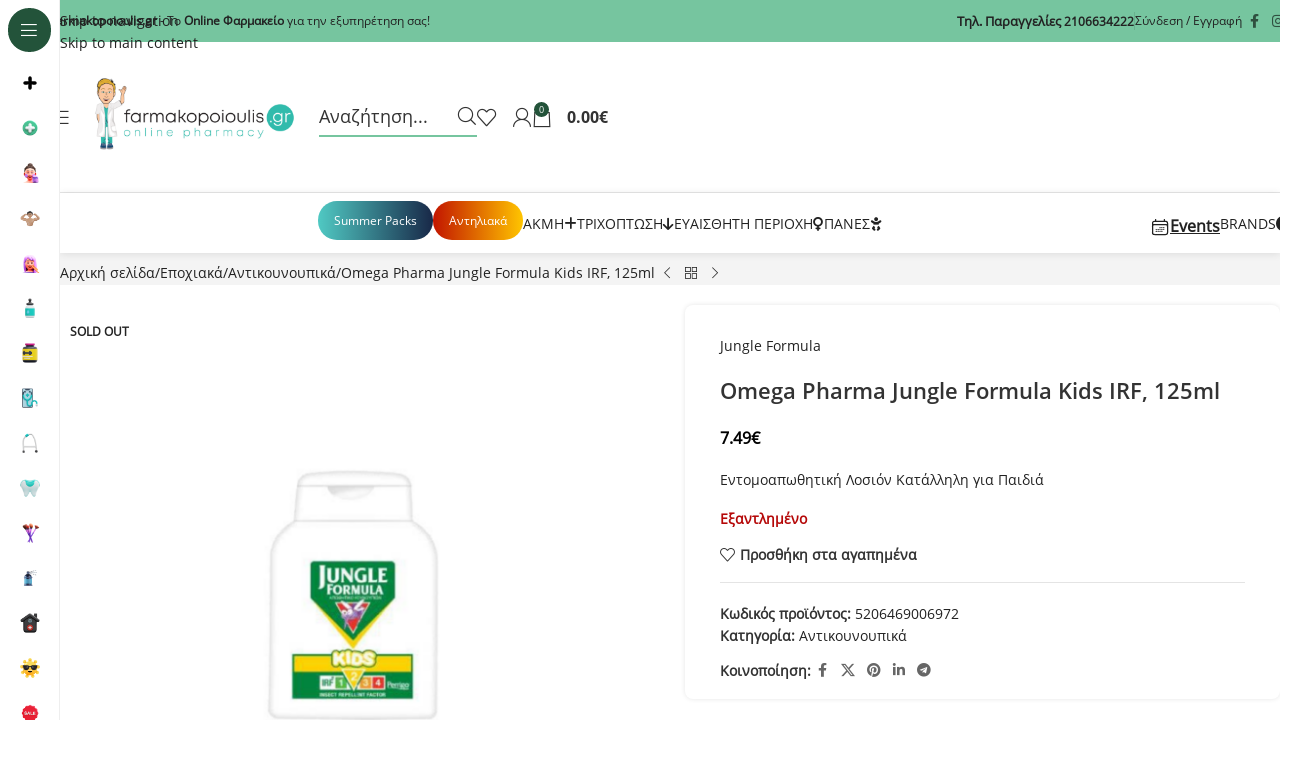

--- FILE ---
content_type: text/html; charset=UTF-8
request_url: https://farmakopoioulis.gr/product/omega-pharma-jungle-formula-kids-irf-entomoapothitiki-losion-katallili-gia-paidia-125ml/
body_size: 62969
content:
<!DOCTYPE html>
<html lang="el">
<head>
	<meta charset="UTF-8">
	<link rel="profile" href="https://gmpg.org/xfn/11">
	<link rel="pingback" href="https://farmakopoioulis.gr/xmlrpc.php">

	    <script>
    document.addEventListener('DOMContentLoaded', function () {
        const links = document.querySelectorAll('#wp-admin-bar-wpcode-loaded-on-this-page-default a.ab-item');

        links.forEach(link => {
            // Fix aria-haspopup
            link.setAttribute('aria-haspopup', 'menu');

            // Add aria-expanded if missing
            if (!link.hasAttribute('aria-expanded')) {
                link.setAttribute('aria-expanded', 'false');
            }

            // Ensure role="menuitem"
            link.setAttribute('role', 'menuitem');

            // Ensure parent li has role="none"
            const li = link.closest('li');
            if (li) li.setAttribute('role', 'none');
        });
    });
    </script>
    <meta name='robots' content='index, follow, max-image-preview:large, max-snippet:-1, max-video-preview:-1' />
	<style>img:is([sizes="auto" i], [sizes^="auto," i]) { contain-intrinsic-size: 3000px 1500px }</style>
	
	<!-- This site is optimized with the Yoast SEO plugin v26.4 - https://yoast.com/wordpress/plugins/seo/ -->
	<title>Omega Pharma Jungle Formula Kids IRF, 125ml - Farmakopoioulis.gr</title>
	<link rel="canonical" href="https://farmakopoioulis.gr/product/omega-pharma-jungle-formula-kids-irf-entomoapothitiki-losion-katallili-gia-paidia-125ml/" />
	<meta property="og:locale" content="el_GR" />
	<meta property="og:type" content="article" />
	<meta property="og:title" content="Omega Pharma Jungle Formula Kids IRF, 125ml - Farmakopoioulis.gr" />
	<meta property="og:description" content="Εντομοαπωθητική Λοσιόν Κατάλληλη για Παιδιά" />
	<meta property="og:url" content="https://farmakopoioulis.gr/product/omega-pharma-jungle-formula-kids-irf-entomoapothitiki-losion-katallili-gia-paidia-125ml/" />
	<meta property="og:site_name" content="Farmakopoioulis.gr" />
	<meta property="article:publisher" content="https://www.facebook.com/farmakopoioulis" />
	<meta property="article:modified_time" content="2025-09-18T15:07:53+00:00" />
	<meta property="og:image" content="https://farmakopoioulis.gr/wp-content/uploads/2023/05/Web-1280-–-114-1.png" />
	<meta property="og:image:width" content="800" />
	<meta property="og:image:height" content="800" />
	<meta property="og:image:type" content="image/png" />
	<script type="application/ld+json" class="yoast-schema-graph">{"@context":"https://schema.org","@graph":[{"@type":"WebPage","@id":"https://farmakopoioulis.gr/product/omega-pharma-jungle-formula-kids-irf-entomoapothitiki-losion-katallili-gia-paidia-125ml/","url":"https://farmakopoioulis.gr/product/omega-pharma-jungle-formula-kids-irf-entomoapothitiki-losion-katallili-gia-paidia-125ml/","name":"Omega Pharma Jungle Formula Kids IRF, 125ml - Farmakopoioulis.gr","isPartOf":{"@id":"https://farmakopoioulis.gr/#website"},"primaryImageOfPage":{"@id":"https://farmakopoioulis.gr/product/omega-pharma-jungle-formula-kids-irf-entomoapothitiki-losion-katallili-gia-paidia-125ml/#primaryimage"},"image":{"@id":"https://farmakopoioulis.gr/product/omega-pharma-jungle-formula-kids-irf-entomoapothitiki-losion-katallili-gia-paidia-125ml/#primaryimage"},"thumbnailUrl":"https://farmakopoioulis.gr/wp-content/uploads/2023/05/Web-1280-–-114-1.png","datePublished":"2023-05-30T09:38:32+00:00","dateModified":"2025-09-18T15:07:53+00:00","breadcrumb":{"@id":"https://farmakopoioulis.gr/product/omega-pharma-jungle-formula-kids-irf-entomoapothitiki-losion-katallili-gia-paidia-125ml/#breadcrumb"},"inLanguage":"el","potentialAction":[{"@type":"ReadAction","target":["https://farmakopoioulis.gr/product/omega-pharma-jungle-formula-kids-irf-entomoapothitiki-losion-katallili-gia-paidia-125ml/"]}]},{"@type":"ImageObject","inLanguage":"el","@id":"https://farmakopoioulis.gr/product/omega-pharma-jungle-formula-kids-irf-entomoapothitiki-losion-katallili-gia-paidia-125ml/#primaryimage","url":"https://farmakopoioulis.gr/wp-content/uploads/2023/05/Web-1280-–-114-1.png","contentUrl":"https://farmakopoioulis.gr/wp-content/uploads/2023/05/Web-1280-–-114-1.png","width":800,"height":800},{"@type":"BreadcrumbList","@id":"https://farmakopoioulis.gr/product/omega-pharma-jungle-formula-kids-irf-entomoapothitiki-losion-katallili-gia-paidia-125ml/#breadcrumb","itemListElement":[{"@type":"ListItem","position":1,"name":"Home","item":"https://farmakopoioulis.gr/"},{"@type":"ListItem","position":2,"name":"Κατάστημα","item":"https://farmakopoioulis.gr/shop/"},{"@type":"ListItem","position":3,"name":"Omega Pharma Jungle Formula Kids IRF, 125ml"}]},{"@type":"WebSite","@id":"https://farmakopoioulis.gr/#website","url":"https://farmakopoioulis.gr/","name":"Farmakopoioulis.gr","description":"Online Φαρμακείο","publisher":{"@id":"https://farmakopoioulis.gr/#organization"},"potentialAction":[{"@type":"SearchAction","target":{"@type":"EntryPoint","urlTemplate":"https://farmakopoioulis.gr/?s={search_term_string}"},"query-input":{"@type":"PropertyValueSpecification","valueRequired":true,"valueName":"search_term_string"}}],"inLanguage":"el"},{"@type":"Organization","@id":"https://farmakopoioulis.gr/#organization","name":"farmakopoioulis.gr","url":"https://farmakopoioulis.gr/","logo":{"@type":"ImageObject","inLanguage":"el","@id":"https://farmakopoioulis.gr/#/schema/logo/image/","url":"https://farmakopoioulis.gr/wp-content/uploads/2020/05/farmakopoioulis-logo.png","contentUrl":"https://farmakopoioulis.gr/wp-content/uploads/2020/05/farmakopoioulis-logo.png","width":250,"height":73,"caption":"farmakopoioulis.gr"},"image":{"@id":"https://farmakopoioulis.gr/#/schema/logo/image/"},"sameAs":["https://www.facebook.com/farmakopoioulis","https://www.instagram.com/farmakopoioulis"]}]}</script>
	<!-- / Yoast SEO plugin. -->


<link rel='dns-prefetch' href='//capi-automation.s3.us-east-2.amazonaws.com' />
<link rel="alternate" type="application/rss+xml" title="Ροή RSS &raquo; Farmakopoioulis.gr" href="https://farmakopoioulis.gr/feed/" />
<link rel="alternate" type="application/rss+xml" title="Ροή Σχολίων &raquo; Farmakopoioulis.gr" href="https://farmakopoioulis.gr/comments/feed/" />
<link rel='stylesheet' id='berocket_aapf_widget-style-css' href='https://farmakopoioulis.gr/wp-content/plugins/woocommerce-ajax-filters/assets/frontend/css/fullmain.min.css?ver=1.6.9.4' type='text/css' media='all' />
<link data-minify="1" rel='stylesheet' id='a-z-listing-block-css' href='https://farmakopoioulis.gr/wp-content/cache/min/1/wp-content/plugins/a-z-listing/css/a-z-listing-default.css?ver=1764084193' type='text/css' media='all' />
<link data-minify="1" rel='stylesheet' id='lswssp-public-css-css' href='https://farmakopoioulis.gr/wp-content/cache/min/1/wp-content/plugins/logo-showcase-with-slick-slider/assets/css/lswss-public.css?ver=1764084193' type='text/css' media='all' />
<style id='woocommerce-inline-inline-css' type='text/css'>
.woocommerce form .form-row .required { visibility: visible; }
</style>
<link data-minify="1" rel='stylesheet' id='style-css' href='https://farmakopoioulis.gr/wp-content/cache/min/1/wp-content/plugins/wp-slm-delivery/css/slm-styles119.css?ver=1764084193' type='text/css' media='all' />
<link data-minify="1" rel='stylesheet' id='dashicons-css' href='https://farmakopoioulis.gr/wp-content/cache/min/1/wp-includes/css/dashicons.min.css?ver=1764084193' type='text/css' media='all' />
<link data-minify="1" rel='stylesheet' id='a-z-listing-css' href='https://farmakopoioulis.gr/wp-content/cache/min/1/wp-content/plugins/a-z-listing/css/a-z-listing-default.css?ver=1764084193' type='text/css' media='all' />
<link data-minify="1" rel='stylesheet' id='js_composer_front-css' href='https://farmakopoioulis.gr/wp-content/cache/min/1/wp-content/plugins/js_composer/assets/css/js_composer.min.css?ver=1764084193' type='text/css' media='all' />
<link rel='stylesheet' id='vc_font_awesome_5_shims-css' href='https://farmakopoioulis.gr/wp-content/plugins/js_composer/assets/lib/vendor/dist/@fortawesome/fontawesome-free/css/v4-shims.min.css?ver=8.7.2' type='text/css' media='all' />
<link data-minify="1" rel='stylesheet' id='vc_font_awesome_6-css' href='https://farmakopoioulis.gr/wp-content/cache/min/1/wp-content/plugins/js_composer/assets/lib/vendor/dist/@fortawesome/fontawesome-free/css/all.min.css?ver=1764084193' type='text/css' media='all' />
<link rel='stylesheet' id='wd-style-base-css' href='https://farmakopoioulis.gr/wp-content/themes/woodmart/css/parts/base.min.css?ver=8.3.5' type='text/css' media='all' />
<link rel='stylesheet' id='wd-helpers-wpb-elem-css' href='https://farmakopoioulis.gr/wp-content/themes/woodmart/css/parts/helpers-wpb-elem.min.css?ver=8.3.5' type='text/css' media='all' />
<link rel='stylesheet' id='wd-revolution-slider-css' href='https://farmakopoioulis.gr/wp-content/themes/woodmart/css/parts/int-rev-slider.min.css?ver=8.3.5' type='text/css' media='all' />
<link rel='stylesheet' id='wd-wpbakery-base-css' href='https://farmakopoioulis.gr/wp-content/themes/woodmart/css/parts/int-wpb-base.min.css?ver=8.3.5' type='text/css' media='all' />
<link rel='stylesheet' id='wd-wpbakery-base-deprecated-css' href='https://farmakopoioulis.gr/wp-content/themes/woodmart/css/parts/int-wpb-base-deprecated.min.css?ver=8.3.5' type='text/css' media='all' />
<link rel='stylesheet' id='wd-woocommerce-base-css' href='https://farmakopoioulis.gr/wp-content/themes/woodmart/css/parts/woocommerce-base.min.css?ver=8.3.5' type='text/css' media='all' />
<link rel='stylesheet' id='wd-woocommerce-block-notices-css' href='https://farmakopoioulis.gr/wp-content/themes/woodmart/css/parts/woo-mod-block-notices.min.css?ver=8.3.5' type='text/css' media='all' />
<link rel='stylesheet' id='wd-woo-mod-quantity-css' href='https://farmakopoioulis.gr/wp-content/themes/woodmart/css/parts/woo-mod-quantity.min.css?ver=8.3.5' type='text/css' media='all' />
<link rel='stylesheet' id='wd-woo-single-prod-el-base-css' href='https://farmakopoioulis.gr/wp-content/themes/woodmart/css/parts/woo-single-prod-el-base.min.css?ver=8.3.5' type='text/css' media='all' />
<link rel='stylesheet' id='wd-woo-mod-stock-status-css' href='https://farmakopoioulis.gr/wp-content/themes/woodmart/css/parts/woo-mod-stock-status.min.css?ver=8.3.5' type='text/css' media='all' />
<link rel='stylesheet' id='wd-woo-mod-shop-attributes-css' href='https://farmakopoioulis.gr/wp-content/themes/woodmart/css/parts/woo-mod-shop-attributes.min.css?ver=8.3.5' type='text/css' media='all' />
<link rel='stylesheet' id='wd-opt-carousel-disable-css' href='https://farmakopoioulis.gr/wp-content/themes/woodmart/css/parts/opt-carousel-disable.min.css?ver=8.3.5' type='text/css' media='all' />
<link rel='stylesheet' id='wd-opt-form-underline-css' href='https://farmakopoioulis.gr/wp-content/themes/woodmart/css/parts/opt-form-underline.min.css?ver=8.3.5' type='text/css' media='all' />
<link data-minify="1" rel='stylesheet' id='child-style-css' href='https://farmakopoioulis.gr/wp-content/cache/min/1/wp-content/themes/woodmart-child/style.css?ver=1764084193' type='text/css' media='all' />
<link rel='stylesheet' id='wd-mod-nav-vertical-css' href='https://farmakopoioulis.gr/wp-content/themes/woodmart/css/parts/mod-nav-vertical.min.css?ver=8.3.5' type='text/css' media='all' />
<link rel='stylesheet' id='wd-sticky-nav-css' href='https://farmakopoioulis.gr/wp-content/themes/woodmart/css/parts/opt-sticky-nav.min.css?ver=8.3.5' type='text/css' media='all' />
<link rel='stylesheet' id='wd-header-mod-content-calc-css' href='https://farmakopoioulis.gr/wp-content/themes/woodmart/css/parts/header-mod-content-calc.min.css?ver=8.3.5' type='text/css' media='all' />
<link rel='stylesheet' id='wd-header-base-css' href='https://farmakopoioulis.gr/wp-content/themes/woodmart/css/parts/header-base.min.css?ver=8.3.5' type='text/css' media='all' />
<link rel='stylesheet' id='wd-mod-tools-css' href='https://farmakopoioulis.gr/wp-content/themes/woodmart/css/parts/mod-tools.min.css?ver=8.3.5' type='text/css' media='all' />
<link rel='stylesheet' id='wd-header-elements-base-css' href='https://farmakopoioulis.gr/wp-content/themes/woodmart/css/parts/header-el-base.min.css?ver=8.3.5' type='text/css' media='all' />
<link rel='stylesheet' id='wd-social-icons-css' href='https://farmakopoioulis.gr/wp-content/themes/woodmart/css/parts/el-social-icons.min.css?ver=8.3.5' type='text/css' media='all' />
<link rel='stylesheet' id='wd-header-search-css' href='https://farmakopoioulis.gr/wp-content/themes/woodmart/css/parts/header-el-search.min.css?ver=8.3.5' type='text/css' media='all' />
<link rel='stylesheet' id='wd-woo-mod-login-form-css' href='https://farmakopoioulis.gr/wp-content/themes/woodmart/css/parts/woo-mod-login-form.min.css?ver=8.3.5' type='text/css' media='all' />
<link rel='stylesheet' id='wd-header-my-account-css' href='https://farmakopoioulis.gr/wp-content/themes/woodmart/css/parts/header-el-my-account.min.css?ver=8.3.5' type='text/css' media='all' />
<link rel='stylesheet' id='wd-header-cart-side-css' href='https://farmakopoioulis.gr/wp-content/themes/woodmart/css/parts/header-el-cart-side.min.css?ver=8.3.5' type='text/css' media='all' />
<link rel='stylesheet' id='wd-header-cart-css' href='https://farmakopoioulis.gr/wp-content/themes/woodmart/css/parts/header-el-cart.min.css?ver=8.3.5' type='text/css' media='all' />
<link rel='stylesheet' id='wd-widget-shopping-cart-css' href='https://farmakopoioulis.gr/wp-content/themes/woodmart/css/parts/woo-widget-shopping-cart.min.css?ver=8.3.5' type='text/css' media='all' />
<link rel='stylesheet' id='wd-widget-product-list-css' href='https://farmakopoioulis.gr/wp-content/themes/woodmart/css/parts/woo-widget-product-list.min.css?ver=8.3.5' type='text/css' media='all' />
<link rel='stylesheet' id='wd-header-mobile-nav-dropdown-css' href='https://farmakopoioulis.gr/wp-content/themes/woodmart/css/parts/header-el-mobile-nav-dropdown.min.css?ver=8.3.5' type='text/css' media='all' />
<link rel='stylesheet' id='wd-header-my-account-dropdown-css' href='https://farmakopoioulis.gr/wp-content/themes/woodmart/css/parts/header-el-my-account-dropdown.min.css?ver=8.3.5' type='text/css' media='all' />
<link rel='stylesheet' id='wd-info-box-css' href='https://farmakopoioulis.gr/wp-content/themes/woodmart/css/parts/el-info-box.min.css?ver=8.3.5' type='text/css' media='all' />
<link rel='stylesheet' id='wd-button-css' href='https://farmakopoioulis.gr/wp-content/themes/woodmart/css/parts/el-button.min.css?ver=8.3.5' type='text/css' media='all' />
<link rel='stylesheet' id='wd-page-title-css' href='https://farmakopoioulis.gr/wp-content/themes/woodmart/css/parts/page-title.min.css?ver=8.3.5' type='text/css' media='all' />
<link rel='stylesheet' id='wd-woo-single-prod-predefined-css' href='https://farmakopoioulis.gr/wp-content/themes/woodmart/css/parts/woo-single-prod-predefined.min.css?ver=8.3.5' type='text/css' media='all' />
<link rel='stylesheet' id='wd-woo-single-prod-and-quick-view-predefined-css' href='https://farmakopoioulis.gr/wp-content/themes/woodmart/css/parts/woo-single-prod-and-quick-view-predefined.min.css?ver=8.3.5' type='text/css' media='all' />
<link rel='stylesheet' id='wd-woo-single-prod-el-tabs-predefined-css' href='https://farmakopoioulis.gr/wp-content/themes/woodmart/css/parts/woo-single-prod-el-tabs-predefined.min.css?ver=8.3.5' type='text/css' media='all' />
<link rel='stylesheet' id='wd-woo-single-prod-opt-base-css' href='https://farmakopoioulis.gr/wp-content/themes/woodmart/css/parts/woo-single-prod-opt-base.min.css?ver=8.3.5' type='text/css' media='all' />
<link rel='stylesheet' id='wd-woo-single-prod-el-navigation-css' href='https://farmakopoioulis.gr/wp-content/themes/woodmart/css/parts/woo-single-prod-el-navigation.min.css?ver=8.3.5' type='text/css' media='all' />
<link rel='stylesheet' id='wd-photoswipe-css' href='https://farmakopoioulis.gr/wp-content/themes/woodmart/css/parts/lib-photoswipe.min.css?ver=8.3.5' type='text/css' media='all' />
<link rel='stylesheet' id='wd-woo-single-prod-el-gallery-css' href='https://farmakopoioulis.gr/wp-content/themes/woodmart/css/parts/woo-single-prod-el-gallery.min.css?ver=8.3.5' type='text/css' media='all' />
<link rel='stylesheet' id='wd-swiper-css' href='https://farmakopoioulis.gr/wp-content/themes/woodmart/css/parts/lib-swiper.min.css?ver=8.3.5' type='text/css' media='all' />
<link rel='stylesheet' id='wd-woo-mod-product-labels-css' href='https://farmakopoioulis.gr/wp-content/themes/woodmart/css/parts/woo-mod-product-labels.min.css?ver=8.3.5' type='text/css' media='all' />
<link rel='stylesheet' id='wd-swiper-arrows-css' href='https://farmakopoioulis.gr/wp-content/themes/woodmart/css/parts/lib-swiper-arrows.min.css?ver=8.3.5' type='text/css' media='all' />
<link rel='stylesheet' id='wd-tabs-css' href='https://farmakopoioulis.gr/wp-content/themes/woodmart/css/parts/el-tabs.min.css?ver=8.3.5' type='text/css' media='all' />
<link rel='stylesheet' id='wd-woo-single-prod-el-tabs-opt-layout-tabs-css' href='https://farmakopoioulis.gr/wp-content/themes/woodmart/css/parts/woo-single-prod-el-tabs-opt-layout-tabs.min.css?ver=8.3.5' type='text/css' media='all' />
<link rel='stylesheet' id='wd-accordion-css' href='https://farmakopoioulis.gr/wp-content/themes/woodmart/css/parts/el-accordion.min.css?ver=8.3.5' type='text/css' media='all' />
<link rel='stylesheet' id='wd-accordion-elem-wpb-css' href='https://farmakopoioulis.gr/wp-content/themes/woodmart/css/parts/el-accordion-wpb-elem.min.css?ver=8.3.5' type='text/css' media='all' />
<link rel='stylesheet' id='wd-footer-base-css' href='https://farmakopoioulis.gr/wp-content/themes/woodmart/css/parts/footer-base.min.css?ver=8.3.5' type='text/css' media='all' />
<link rel='stylesheet' id='wd-header-search-fullscreen-css' href='https://farmakopoioulis.gr/wp-content/themes/woodmart/css/parts/header-el-search-fullscreen-general.min.css?ver=8.3.5' type='text/css' media='all' />
<link rel='stylesheet' id='wd-header-search-fullscreen-1-css' href='https://farmakopoioulis.gr/wp-content/themes/woodmart/css/parts/header-el-search-fullscreen-1.min.css?ver=8.3.5' type='text/css' media='all' />
<link rel='stylesheet' id='wd-wd-search-form-css' href='https://farmakopoioulis.gr/wp-content/themes/woodmart/css/parts/wd-search-form.min.css?ver=8.3.5' type='text/css' media='all' />
<link rel='stylesheet' id='wd-wd-search-results-css' href='https://farmakopoioulis.gr/wp-content/themes/woodmart/css/parts/wd-search-results.min.css?ver=8.3.5' type='text/css' media='all' />
<script type="text/javascript" src="https://farmakopoioulis.gr/wp-includes/js/jquery/jquery.min.js?ver=3.7.1" id="jquery-core-js"></script>
<script type="text/javascript" src="https://farmakopoioulis.gr/wp-includes/js/jquery/jquery-migrate.min.js?ver=3.4.1" id="jquery-migrate-js"></script>
<script type="text/javascript" src="https://farmakopoioulis.gr/wp-content/plugins/woocommerce/assets/js/jquery-blockui/jquery.blockUI.min.js?ver=2.7.0-wc.10.3.7" id="wc-jquery-blockui-js" data-wp-strategy="defer" data-rocket-defer defer></script>
<script type="text/javascript" id="wc-add-to-cart-js-extra">
/* <![CDATA[ */
var wc_add_to_cart_params = {"ajax_url":"\/wp-admin\/admin-ajax.php","wc_ajax_url":"\/?wc-ajax=%%endpoint%%","i18n_view_cart":"\u039a\u03b1\u03bb\u03ac\u03b8\u03b9","cart_url":"https:\/\/farmakopoioulis.gr\/cart\/","is_cart":"","cart_redirect_after_add":"no"};
/* ]]> */
</script>
<script type="text/javascript" src="https://farmakopoioulis.gr/wp-content/plugins/woocommerce/assets/js/frontend/add-to-cart.min.js?ver=10.3.7" id="wc-add-to-cart-js" data-wp-strategy="defer" data-rocket-defer defer></script>
<script type="text/javascript" src="https://farmakopoioulis.gr/wp-content/plugins/woocommerce/assets/js/zoom/jquery.zoom.min.js?ver=1.7.21-wc.10.3.7" id="wc-zoom-js" defer="defer" data-wp-strategy="defer"></script>
<script type="text/javascript" id="wc-single-product-js-extra">
/* <![CDATA[ */
var wc_single_product_params = {"i18n_required_rating_text":"\u03a0\u03b1\u03c1\u03b1\u03ba\u03b1\u03bb\u03bf\u03cd\u03bc\u03b5, \u03b5\u03c0\u03b9\u03bb\u03ad\u03be\u03c4\u03b5 \u03bc\u03af\u03b1 \u03b2\u03b1\u03b8\u03bc\u03bf\u03bb\u03bf\u03b3\u03af\u03b1","i18n_rating_options":["1 \u03b1\u03c0\u03cc 5 \u03b1\u03c3\u03c4\u03ad\u03c1\u03b9\u03b1","2 \u03b1\u03c0\u03cc 5 \u03b1\u03c3\u03c4\u03ad\u03c1\u03b9\u03b1","3 \u03b1\u03c0\u03cc 5 \u03b1\u03c3\u03c4\u03ad\u03c1\u03b9\u03b1","4 \u03b1\u03c0\u03cc 5 \u03b1\u03c3\u03c4\u03ad\u03c1\u03b9\u03b1","5 \u03b1\u03c0\u03cc 5 \u03b1\u03c3\u03c4\u03ad\u03c1\u03b9\u03b1"],"i18n_product_gallery_trigger_text":"View full-screen image gallery","review_rating_required":"yes","flexslider":{"rtl":false,"animation":"slide","smoothHeight":true,"directionNav":false,"controlNav":"thumbnails","slideshow":false,"animationSpeed":500,"animationLoop":false,"allowOneSlide":false},"zoom_enabled":"","zoom_options":[],"photoswipe_enabled":"","photoswipe_options":{"shareEl":false,"closeOnScroll":false,"history":false,"hideAnimationDuration":0,"showAnimationDuration":0},"flexslider_enabled":""};
/* ]]> */
</script>
<script type="text/javascript" src="https://farmakopoioulis.gr/wp-content/plugins/woocommerce/assets/js/frontend/single-product.min.js?ver=10.3.7" id="wc-single-product-js" defer="defer" data-wp-strategy="defer"></script>
<script type="text/javascript" src="https://farmakopoioulis.gr/wp-content/plugins/woocommerce/assets/js/js-cookie/js.cookie.min.js?ver=2.1.4-wc.10.3.7" id="wc-js-cookie-js" defer="defer" data-wp-strategy="defer"></script>
<script type="text/javascript" id="woocommerce-js-extra">
/* <![CDATA[ */
var woocommerce_params = {"ajax_url":"\/wp-admin\/admin-ajax.php","wc_ajax_url":"\/?wc-ajax=%%endpoint%%","i18n_password_show":"\u0395\u03bc\u03c6\u03ac\u03bd\u03b9\u03c3\u03b7 \u03c3\u03c5\u03bd\u03b8\u03b7\u03bc\u03b1\u03c4\u03b9\u03ba\u03bf\u03cd","i18n_password_hide":"\u0391\u03c0\u03cc\u03ba\u03c1\u03c5\u03c8\u03b7 \u03c3\u03c5\u03bd\u03b8\u03b7\u03bc\u03b1\u03c4\u03b9\u03ba\u03bf\u03cd"};
/* ]]> */
</script>
<script type="text/javascript" src="https://farmakopoioulis.gr/wp-content/plugins/woocommerce/assets/js/frontend/woocommerce.min.js?ver=10.3.7" id="woocommerce-js" defer="defer" data-wp-strategy="defer"></script>
<script data-minify="1" type="text/javascript" src="https://farmakopoioulis.gr/wp-content/cache/min/1/wp-content/plugins/js_composer/assets/js/vendors/woocommerce-add-to-cart.js?ver=1764084193" id="vc_woocommerce-add-to-cart-js-js" data-rocket-defer defer></script>
<script type="text/javascript" src="https://farmakopoioulis.gr/wp-content/themes/woodmart/js/libs/device.min.js?ver=8.3.5" id="wd-device-library-js" data-rocket-defer defer></script>
<script type="text/javascript" src="https://farmakopoioulis.gr/wp-content/themes/woodmart/js/scripts/global/scrollBar.min.js?ver=8.3.5" id="wd-scrollbar-js"></script>
<script></script><link rel="https://api.w.org/" href="https://farmakopoioulis.gr/wp-json/" /><link rel="alternate" title="JSON" type="application/json" href="https://farmakopoioulis.gr/wp-json/wp/v2/product/24008" /><link rel="EditURI" type="application/rsd+xml" title="RSD" href="https://farmakopoioulis.gr/xmlrpc.php?rsd" />
<meta name="generator" content="WordPress 6.8.3" />
<meta name="generator" content="WooCommerce 10.3.7" />
<link rel='shortlink' href='https://farmakopoioulis.gr/?p=24008' />
<link rel="alternate" title="oEmbed (JSON)" type="application/json+oembed" href="https://farmakopoioulis.gr/wp-json/oembed/1.0/embed?url=https%3A%2F%2Ffarmakopoioulis.gr%2Fproduct%2Fomega-pharma-jungle-formula-kids-irf-entomoapothitiki-losion-katallili-gia-paidia-125ml%2F" />
<link rel="alternate" title="oEmbed (XML)" type="text/xml+oembed" href="https://farmakopoioulis.gr/wp-json/oembed/1.0/embed?url=https%3A%2F%2Ffarmakopoioulis.gr%2Fproduct%2Fomega-pharma-jungle-formula-kids-irf-entomoapothitiki-losion-katallili-gia-paidia-125ml%2F&#038;format=xml" />
<!-- Google tag (gtag.js) - Google Analytics -->
<script async src="https://www.googletagmanager.com/gtag/js?id=G-4YNHW3V749">
</script>
<script>
  window.dataLayer = window.dataLayer || [];
  function gtag(){dataLayer.push(arguments);}
  gtag('js', new Date());

  gtag('config', 'G-4YNHW3V749');
</script>

<meta name="google-site-verification" content="uBWUPHjZp3EwrLyug6-4PF2yLdcSgF3s7dMvi3ksTrA" /><style></style>					<meta name="viewport" content="width=device-width, initial-scale=1">
											<link rel="preload" as="font" href="https://farmakopoioulis.gr/wp-content/themes/woodmart/fonts/woodmart-font-1-300.woff2?v=8.3.5" type="font/woff2" crossorigin>
						<noscript><style>.woocommerce-product-gallery{ opacity: 1 !important; }</style></noscript>
				<script  type="text/javascript">
				!function(f,b,e,v,n,t,s){if(f.fbq)return;n=f.fbq=function(){n.callMethod?
					n.callMethod.apply(n,arguments):n.queue.push(arguments)};if(!f._fbq)f._fbq=n;
					n.push=n;n.loaded=!0;n.version='2.0';n.queue=[];t=b.createElement(e);t.async=!0;
					t.src=v;s=b.getElementsByTagName(e)[0];s.parentNode.insertBefore(t,s)}(window,
					document,'script','https://connect.facebook.net/en_US/fbevents.js');
			</script>
			<!-- WooCommerce Facebook Integration Begin -->
			<script  type="text/javascript">

				fbq('init', '1184132185376953', {}, {
    "agent": "woocommerce_0-10.3.7-3.5.14"
});

				document.addEventListener( 'DOMContentLoaded', function() {
					// Insert placeholder for events injected when a product is added to the cart through AJAX.
					document.body.insertAdjacentHTML( 'beforeend', '<div class=\"wc-facebook-pixel-event-placeholder\"></div>' );
				}, false );

			</script>
			<!-- WooCommerce Facebook Integration End -->
			<meta name="generator" content="Powered by WPBakery Page Builder - drag and drop page builder for WordPress."/>
<meta name="generator" content="Powered by Slider Revolution 6.7.38 - responsive, Mobile-Friendly Slider Plugin for WordPress with comfortable drag and drop interface." />
<link rel="icon" href="https://farmakopoioulis.gr/wp-content/uploads/2022/01/favicon-32x32-1.png" sizes="32x32" />
<link rel="icon" href="https://farmakopoioulis.gr/wp-content/uploads/2022/01/favicon-32x32-1.png" sizes="192x192" />
<link rel="apple-touch-icon" href="https://farmakopoioulis.gr/wp-content/uploads/2022/01/favicon-32x32-1.png" />
<meta name="msapplication-TileImage" content="https://farmakopoioulis.gr/wp-content/uploads/2022/01/favicon-32x32-1.png" />
<script>function setREVStartSize(e){
			//window.requestAnimationFrame(function() {
				window.RSIW = window.RSIW===undefined ? window.innerWidth : window.RSIW;
				window.RSIH = window.RSIH===undefined ? window.innerHeight : window.RSIH;
				try {
					var pw = document.getElementById(e.c).parentNode.offsetWidth,
						newh;
					pw = pw===0 || isNaN(pw) || (e.l=="fullwidth" || e.layout=="fullwidth") ? window.RSIW : pw;
					e.tabw = e.tabw===undefined ? 0 : parseInt(e.tabw);
					e.thumbw = e.thumbw===undefined ? 0 : parseInt(e.thumbw);
					e.tabh = e.tabh===undefined ? 0 : parseInt(e.tabh);
					e.thumbh = e.thumbh===undefined ? 0 : parseInt(e.thumbh);
					e.tabhide = e.tabhide===undefined ? 0 : parseInt(e.tabhide);
					e.thumbhide = e.thumbhide===undefined ? 0 : parseInt(e.thumbhide);
					e.mh = e.mh===undefined || e.mh=="" || e.mh==="auto" ? 0 : parseInt(e.mh,0);
					if(e.layout==="fullscreen" || e.l==="fullscreen")
						newh = Math.max(e.mh,window.RSIH);
					else{
						e.gw = Array.isArray(e.gw) ? e.gw : [e.gw];
						for (var i in e.rl) if (e.gw[i]===undefined || e.gw[i]===0) e.gw[i] = e.gw[i-1];
						e.gh = e.el===undefined || e.el==="" || (Array.isArray(e.el) && e.el.length==0)? e.gh : e.el;
						e.gh = Array.isArray(e.gh) ? e.gh : [e.gh];
						for (var i in e.rl) if (e.gh[i]===undefined || e.gh[i]===0) e.gh[i] = e.gh[i-1];
											
						var nl = new Array(e.rl.length),
							ix = 0,
							sl;
						e.tabw = e.tabhide>=pw ? 0 : e.tabw;
						e.thumbw = e.thumbhide>=pw ? 0 : e.thumbw;
						e.tabh = e.tabhide>=pw ? 0 : e.tabh;
						e.thumbh = e.thumbhide>=pw ? 0 : e.thumbh;
						for (var i in e.rl) nl[i] = e.rl[i]<window.RSIW ? 0 : e.rl[i];
						sl = nl[0];
						for (var i in nl) if (sl>nl[i] && nl[i]>0) { sl = nl[i]; ix=i;}
						var m = pw>(e.gw[ix]+e.tabw+e.thumbw) ? 1 : (pw-(e.tabw+e.thumbw)) / (e.gw[ix]);
						newh =  (e.gh[ix] * m) + (e.tabh + e.thumbh);
					}
					var el = document.getElementById(e.c);
					if (el!==null && el) el.style.height = newh+"px";
					el = document.getElementById(e.c+"_wrapper");
					if (el!==null && el) {
						el.style.height = newh+"px";
						el.style.display = "block";
					}
				} catch(e){
					console.log("Failure at Presize of Slider:" + e)
				}
			//});
		  };</script>
		<style type="text/css" id="wp-custom-css">
			.woodmart-title-container {color: #2D6C4D !important;} span.nav-link-text {background: #ffffff;}		</style>
		<style>
		
		</style><noscript><style> .wpb_animate_when_almost_visible { opacity: 1; }</style></noscript>			<style id="wd-style-default_header-css" data-type="wd-style-default_header">
				:root{
	--wd-top-bar-h: 42px;
	--wd-top-bar-sm-h: 40px;
	--wd-top-bar-sticky-h: .00001px;
	--wd-top-bar-brd-w: .00001px;

	--wd-header-general-h: 150px;
	--wd-header-general-sm-h: 80px;
	--wd-header-general-sticky-h: 150px;
	--wd-header-general-brd-w: 1px;

	--wd-header-bottom-h: 60px;
	--wd-header-bottom-sm-h: 80px;
	--wd-header-bottom-sticky-h: .00001px;
	--wd-header-bottom-brd-w: .00001px;

	--wd-header-clone-h: .00001px;

	--wd-header-brd-w: calc(var(--wd-top-bar-brd-w) + var(--wd-header-general-brd-w) + var(--wd-header-bottom-brd-w));
	--wd-header-h: calc(var(--wd-top-bar-h) + var(--wd-header-general-h) + var(--wd-header-bottom-h) + var(--wd-header-brd-w));
	--wd-header-sticky-h: calc(var(--wd-top-bar-sticky-h) + var(--wd-header-general-sticky-h) + var(--wd-header-bottom-sticky-h) + var(--wd-header-clone-h) + var(--wd-header-brd-w));
	--wd-header-sm-h: calc(var(--wd-top-bar-sm-h) + var(--wd-header-general-sm-h) + var(--wd-header-bottom-sm-h) + var(--wd-header-brd-w));
}

.whb-top-bar .wd-dropdown {
	margin-top: 0px;
}

.whb-top-bar .wd-dropdown:after {
	height: 11px;
}


.whb-sticked .whb-general-header .wd-dropdown:not(.sub-sub-menu) {
	margin-top: 54px;
}

.whb-sticked .whb-general-header .wd-dropdown:not(.sub-sub-menu):after {
	height: 65px;
}


:root:has(.whb-general-header.whb-border-boxed) {
	--wd-header-general-brd-w: .00001px;
}

@media (max-width: 1024px) {
:root:has(.whb-general-header.whb-hidden-mobile) {
	--wd-header-general-brd-w: .00001px;
}
}


.whb-header-bottom .wd-dropdown {
	margin-top: 9px;
}

.whb-header-bottom .wd-dropdown:after {
	height: 20px;
}



		
.whb-top-bar {
	background-color: rgba(118, 197, 159, 1);
}

.whb-general-header {
	border-color: rgba(129, 129, 129, 0.2);border-bottom-width: 1px;border-bottom-style: solid;
}
.whb-header-bottom-inner { border-bottom-width: 0px;border-bottom-style: solid; }
.whb-header-bottom {
	background-color: rgba(255, 255, 255, 1);
}
			</style>
						<style id="wd-style-theme_settings_default-css" data-type="wd-style-theme_settings_default">
				@font-face {
	font-weight: normal;
	font-style: normal;
	font-family: "woodmart-font";
	src: url("//farmakopoioulis.gr/wp-content/themes/woodmart/fonts/woodmart-font-1-300.woff2?v=8.3.5") format("woff2");
	font-display:swap;
}

:root {
	--wd-text-font: "craftopen-regular", Arial, Helvetica, sans-serif;
	--wd-text-font-weight: 400;
	--wd-text-color: #222222;
	--wd-text-font-size: 14px;
	--wd-title-font: "craftopen-regular", Arial, Helvetica, sans-serif;
	--wd-title-font-weight: 400;
	--wd-title-color: #222222;
	--wd-entities-title-font: "craftopen-semi", Arial, Helvetica, sans-serif;
	--wd-entities-title-font-weight: 600;
	--wd-entities-title-color: #333333;
	--wd-entities-title-color-hover: rgb(51 51 51 / 65%);
	--wd-alternative-font: Arial, Helvetica, sans-serif;
	--wd-widget-title-font: "craftopen-semi", Arial, Helvetica, sans-serif;
	--wd-widget-title-font-weight: 600;
	--wd-widget-title-transform: lowercase;
	--wd-widget-title-color: #222222;
	--wd-widget-title-font-size: 14px;
	--wd-header-el-font: "craftopen-bold", Arial, Helvetica, sans-serif;
	--wd-header-el-font-weight: 700;
	--wd-header-el-transform: capitalize;
	--wd-header-el-font-size: 16px;
	--wd-otl-style: dotted;
	--wd-otl-width: 2px;
	--wd-primary-color: rgb(35,83,58);
	--wd-alternative-color: #008e85;
	--btn-default-bgcolor: rgb(35,83,58);
	--btn-default-bgcolor-hover: #008e85;
	--btn-accented-bgcolor: rgb(35,83,58);
	--btn-accented-bgcolor-hover: #008e85;
	--wd-form-brd-width: 2px;
	--notices-success-bg: rgb(35,83,58);
	--notices-success-color: #ffffff;
	--notices-warning-bg: rgb(35,83,58);
	--notices-warning-color: #ffffff;
	--wd-link-color: #222222;
	--wd-link-color-hover: rgb(35,83,58);
}
.wd-age-verify-wrap {
	--wd-popup-width: 500px;
}
.wd-popup.wd-promo-popup {
	background-color: #111111;
	background-image: none;
	background-repeat: no-repeat;
	background-size: contain;
	background-position: left center;
}
.wd-promo-popup-wrap {
	--wd-popup-width: 800px;
}
:is(.woodmart-archive-shop .wd-builder-off,.wd-wishlist-content,.related-and-upsells,.cart-collaterals,.wd-shop-product,.wd-fbt) .wd-products-with-bg, :is(.woodmart-archive-shop .wd-builder-off,.wd-wishlist-content,.related-and-upsells,.cart-collaterals,.wd-shop-product,.wd-fbt) .wd-products-with-bg :is(.wd-product,.wd-cat) {
	--wd-prod-bg:rgb(255,255,255);
	--wd-bordered-bg:rgb(255,255,255);
}
:is(.woodmart-woocommerce-layered-nav, .wd-product-category-filter) .wd-scroll-content {
	max-height: 246px;
}
.wd-page-title .wd-page-title-bg img {
	object-fit: cover;
	object-position: center center;
}
.wd-footer {
	background-color: rgb(83,94,96);
	background-image: none;
}
html .wd-dropdown-menu.wd-design-sized .wd-sub-menu > li > a, body .wd-dropdown-menu.wd-design-full-width .wd-sub-menu > li > a, body .wd-dropdown-menu.wd-design-aside .wd-wp-menu > .sub-sub-menu > li > a, body .wd-dropdown-menu.wd-design-aside .wd-sub-menu .wd-sub-menu > li > a {
	font-family: "craftopen-regular", Arial, Helvetica, sans-serif;
	font-weight: 400;
	font-size: 14px;
	text-transform: capitalize;
	color: rgb(45,45,45);
}
html .wd-dropdown-menu.wd-design-sized .wd-sub-menu > li > a:hover, body .wd-dropdown-menu.wd-design-full-width .wd-sub-menu > li > a:hover, body .wd-dropdown-menu.wd-design-aside .wd-wp-menu > .sub-sub-menu  > li > a:hover, body .wd-dropdown-menu.wd-design-aside .wd-sub-menu .wd-sub-menu > li > a:hover {
	color: rgb(0,207,186);
}
.page .wd-page-content {
	background-color: rgb(255,255,255);
	background-image: none;
}
.woodmart-archive-shop:not(.single-product) .wd-page-content {
	background-color: rgb(245,246,247);
	background-image: none;
}
.single-product .wd-page-content {
	background-color: rgb(255,255,255);
	background-image: none;
}
.product-labels .product-label.attribute-label:not(.label-with-img) {
	background-color: rgb(0,0,0);
	color: rgb(255,255,255);
}
.mfp-wrap.wd-popup-quick-view-wrap {
	--wd-popup-width: 920px;
}
.wd-builder-off .wd-fbt.wd-design-side {
	--wd-form-width: 250px;
}
:root{
--wd-container-w: 1600px;
--wd-form-brd-radius: 0px;
--btn-default-color: #fff;
--btn-default-color-hover: #fff;
--btn-accented-color: #fff;
--btn-accented-color-hover: #fff;
--btn-default-brd-radius: 5px;
--btn-default-box-shadow: none;
--btn-default-box-shadow-hover: none;
--btn-accented-brd-radius: 5px;
--btn-accented-box-shadow: none;
--btn-accented-box-shadow-hover: none;
--wd-brd-radius: 8px;
}

@media (min-width: 1600px) {
[data-vc-full-width]:not([data-vc-stretch-content]),
:is(.vc_section, .vc_row).wd-section-stretch {
padding-left: calc((100vw - 1600px - var(--wd-sticky-nav-w) - var(--wd-scroll-w)) / 2);
padding-right: calc((100vw - 1600px - var(--wd-sticky-nav-w) - var(--wd-scroll-w)) / 2);
}
}


.wd-page-title {
background-color: rgb(255,255,255);
}

@font-face {
	font-family: "craftopen-regular";
	src: url("//farmakopoioulis.gr/wp-content/uploads/2020/09/craftopen-regular.woff2") format("woff2");
	font-weight: 400;
	font-display:swap;
	font-style: normal;
}

@font-face {
	font-family: "craftopen-semi";
	src: url("//farmakopoioulis.gr/wp-content/uploads/2020/09/craftopen-semi.woff2") format("woff2");
	font-weight: 400;
	font-display:swap;
	font-style: normal;
}

@font-face {
	font-family: "craftopen-bold";
	src: url("//farmakopoioulis.gr/wp-content/uploads/2020/09/craftopen-bold.woff2") format("woff2");
	font-weight: 400;
	font-display:swap;
	font-style: normal;
}

.woodmart-hover-base.hover-ready:hover .product-wrapper{transform: translateY(0px) translateZ(0);}
.home .wd-notice.wd-info{display: none;}
.content-product-imagin {
    margin-bottom: -20px !important;
}
@media only screen and (min-width: 1025px) {
    .woocommerce-page .sidebar-container {
			width: auto !important;}}
.woodmart-hover-base.hover-ready:hover .product-information {
    top: -122px;
    background: rgba(255, 255, 255, 0.8);
}
.woodmart-hover-base .fade-in-block {
    background: rgba(255, 255, 255, 0.8);
}
.woodmart-hover-base.hover-ready:hover .fade-in-block {
transition: auto;
}
.woodmart-more-desc-inner {
    line-height: 22px;
    font-size: 12px;
}
.category-grid-item:hover .category-image {
    transform: none !important;
}
.category-grid-item .category-image {
    transform: none !important;
}
/* Categories Sidebar */
.widget_product_categories ul.product-categories {
    overflow: hidden;
    overflow-y: auto;
    -webkit-overflow-scrolling: touch;
    max-height: 250px;
    scrollbar-width: thin;
	padding-inline-end: 5px;}
.widget_product_categories .product-categories li a{padding-block: 5px;}
.widget_product_categories .widget-title {
    margin-bottom: 20px;
    color: #000;
	text-transform: capitalize;
}
/* new class products hover */
.wd-hover-with-fade.hover-ready:hover .fade-in-block {
    top: -122px;
    background: rgba(255, 255, 255, 0.82);
}
.hover-content-inner.wd-more-desc-inner {
    font-size: 12px;
    padding: 10px 0px;
}
.wd-hover-base .wd-bottom-actions:not(.wd-add-small-btn) .add-to-cart-loop span {
    min-height: 35px;
    font-size: 11px;
}

.batman .btn-size-small {
    font-size: 11px;
    line-height: 24px;
}
.form-row-widecustombox {
    display: none;
}
}
.wpb-js-composer .vc_tta.vc_tta-gap-25 .vc_tta-panel:not(:last-child):not(.vc_active) .vc_tta-panel-heading {
    margin-bottom: 8px !important;
}
.woocommerce-thankyou-order-received {
    border: 2px dashed #76c59f;
    color: #76c59f;
}
/* Menu */
.menusix .item-level-1{max-width:202px !important;}
.menu-mega-dropdown .sub-menu > li > a{font-size:13px;font-weight:600;}
.menu-mega-dropdown .sub-sub-menu li a {font-size:13px;padding:3px 0;color:#444;}
.navigation-style-separated .menu-mega-dropdown .color-scheme-dark .sub-menu>li>a{color:#222;}
.navigation-style-separated .menu-mega-dropdown .color-scheme-dark .sub-sub-menu li a{color:#444;}
.menu-mega-dropdown .sub-menu>li{border-right:1px solid #e1e1e1;}
.menu-item-image img{
	width: 50px;
    height: 50px;
}
/* Header */
.tel-left{float:left;margin-right:8px;}.tel-right{float:left;}
.tel-left .fa {
    color: #fff;
    background: #00cfba;
    border: 1px solid #00cfba;
    border-radius: 100%;
    padding: 10px;
}span.tel-right-one {
    font-size: 13px;
}span.tel-right-two {
    font-weight: 600;
    font-size: 19px;
	line-height: 20px;
}
.wd-header-search.wd-tools-element.wd-design-1.wd-style-icon.wd-display-full-screen {
    width: 80%;
    margin: 0 auto;
}
.wd-header-search.wd-tools-element.wd-display-full-screen.search-button {
    width: 80%;
    margin: 0 auto;
}

.wd-header-search.wd-tools-element.wd-design-1.wd-style-icon.wd-display-full-screen a {
    width: 100%;
    border-bottom: 2px solid #76c59f;
}

.wd-header-search.wd-tools-element.wd-display-full-screen.search-button a {
    width: 100%;
    border-bottom: 2px solid #76c59f;
}

.wd-header-search.wd-tools-element.wd-design-1.wd-style-icon.wd-display-full-screen a:before {
    content: "Αναζήτηση... ";
    font-size: 18px;
    padding-right: 29px;
}

.wd-header-search.wd-tools-element.wd-display-full-screen.search-button a:before {
    content: "Αναζήτηση... ";
    font-size: 18px;
    padding-right: 29px;
}

.wd-search-full-screen.wd-fill.wd-opened {
    top: 25px !important;
}

.woodmart-search-full-screen {
    top: 25px !important;}
.woodmart-search-full-screen .view-all-results {
    background: #00cfba;
}

.view-all-results {
    background: #00cfba;
}

.view-all-results{color:#fff;}

.view-all-results:hover {
    background-color: #040404;
}
.berocket_single_filter_widget {
    background: #fff;
    padding: 10px;
    margin-bottom: 15px;
}
div#woocommerce_product_categories-2 {
    background: #fff;
    padding: 10px;
	margin-bottom: 10px;
}
/* Search */
.wd-search-full-screen .autocomplete-suggestion {
	flex-basis: 400px !important;}

.bapf_head h3 {
    font-size: 15px;font-weight: 600;
}
h5.widget-title {
    font-size: 15px;font-weight: 600;
}

/* Home */
.home .main-page-wrapper{padding-top:0px;}
.homeproducts .product-wrapper{background:#fff;}
.homeproducts .title-line-two .product-grid-item .product-title{height:42px;}
.az-letters > ul.az-links > li{margin: 0 3px 0.6em;}
.home .woodmart-prefooter {
	padding-bottom: 0px;}
.home .site-content{margin-bottom:0px;}



/* CATEGORIES */
.category-grid-item .category-title{font-size:15px;}
ul.subcategories-list li {
    margin-bottom: 8px;
}

.category-grid-item .category-title {
    color: #00cfba;
}

.category-grid-item.cat-design-alt.without-product-count.product-category.product.last {
    border-right: 0px;
}
.category-grid-item.cat-design-alt.without-product-count.product-category.product {
    border-top: 0px;
    border-bottom: 0px;
	border-left:0px;
}

.products.elements-grid.align-items-start.woodmart-products-holder.woodmart-spacing-30.products-bordered-grid.pagination-pagination.title-line-two.row.grid-columns-4{border-left:0px;}

ul.subcategories-list li {
    position: relative;
    z-index: 10000;
    display: block;
}
/*custom button*/
/* Fixing the button height */
.custom-btn {
    height: 60px; /* Change this value according to your needs */
		width: 240px;
    display: flex;
    align-items: left; /* This will vertically center the content (image + text) inside the button */
    justify-content: left; /* This will horizontally center the content */
}

/* Fixing the image size */
.custom-btn img {
    width: 40px;
    height: 40px;
    object-fit: cover; /* This ensures that the image covers the dimensions without distortion */
    margin-right: 10px; /* Adds a little spacing between the image and the text */
		align-self: flex-start;
	
}
/* PRODUCTS */

/* Product */
tr.woocommerce-product-attributes-item.woocommerce-product-attributes-item--attribute_pa_mpn {
    display: none;
}
.single-breadcrumbs-wrapper .container{background:#f4f4f4;padding-top:8px;}
.product-image-summary .entry-title{font-size: 22px;}
.title-size-default .entry-title {
    font-size: 48px;
}

.product-image-wrap {
    max-width: 400px;
    margin: 0 auto;
} 

/* BRANDS */
.az-letters > ul.az-links > li{border:0px;background:#fff;}
.az-letters > ul.az-links > li a{color:#333;}.az-letters > ul.az-links > li a:hover{color:#00cfba;}

/* Checkout */
.woocommerce-checkout span.optional {
    display: none;
}
p#billing_timologio_field {
    padding: 1.79em 0;
    border-top:0px;
    border-bottom: 1px solid #e6e6e6;
    text-transform: uppercase;
    font-size: 1rem;
    font-weight: 400;
    color: #000;
    margin-bottom: 1.79em;
    border-bottom: 2px solid #1e1e1e;
}
input#billing_timologio {
    display: none;
}
p#billing_timologio_field label {
    font-weight: 600;
    font-size: 18px;
}


/* BLOG */
li.meta-author {
    display: none !important;
}

/* Footer */
.footer-column h5.widget-title{color:#204C35;text-transform: none;}
.footer-tel span.tel-right-one{font-size:16px;color:#204C35;font-weight: 600;}
.footer-tel span.tel-right-two{font-weight:600;font-size:26px;line-height:32px;}
.footer-tel{margin-top:-35px;}
.footer-follow h5{color:#204C35;font-weight:600;}
div#text-5{margin-top:25px;}

/*SIDEBAR FILTERS*/

/*Categories*/
:is(.widget,.wd-widget,div[class^="vc_wp"]) {
    line-height: 1.4;
    --wd-link-color: #000;
}
.grecaptcha-badge {
visibility: hidden;
}
@media (min-width: 1025px) {
	.woocommerce-page .sidebar-container {
	width: 30%;
	right: 5%;
}
.wd-products-element {
	width: 80%;
	left: 5%;
}
	.widget-area {
		width: 75%;
}

.quantity {
	visibility:hidden;
	width:0%;
	display:none;
}

/*.button {
left:40px;
content:wrap;

}*/

.price .amount {
    color: black;
	font-size: 16px;
}
.product-wrapper{
	background-color:#ffff;
}
.product-element-top{
	border-bottom:1px solid grey;
	border-radius:0px;
}
/*/*.wd-product .price {
	display: flex;
	bottom: 5px;
}*/

/*.woocommerce-Price-amount.amount {
display:flex;
right:40px;
bottom:0px;
top:0px;
}*/

input[type="checkbox" i]:checked {
    accent-color: #76c59f; /* Change the color when checked */
}
/*brands*/
@media (min-width: 1024px) {
    :target::before {
        content: "";
        display: block;
        height: 170px; /* Header height (150px) + Extra padding (20px) */
        margin-top: -170px; /* Same as height */
    }
}

}

@media (min-width: 577px) and (max-width: 767px) {
					
}

@media (max-width: 576px) {
	.wd-products-element {
	width: 80%;
	left: 10%;
}
.wd-show-sidebar-btn {
	background-size: cover;
	position:fixed;
	bottom:15px;
	right:20px;
	z-index:999;
	background-image: url('https://farmakopoioulis.gr/wp-content/uploads/2024/04/Web-1920-–-45.svg'); 
	border-radius: 100%;
	width:60px;
	height:60px;
	display:inline-flex;
   justify-content:center;
   align-items: center;
	box-shadow: 0px 5px 11px 1px rgba(0, 0, 0, 0.25);
}

.wd-side-hidden {
	right:auto;
	left:0;
}
/*.wd-burger-icon  {
	z-index: 1;
	font-size: 20px;
    display:none;
		width:42px;
	  height:42px;
    background-image: url('https://farmakopoioulis.gr/wp-content/uploads/2024/04/Untitled-design-25.png'); 
		background-size: contain;
   
}*/




.wd-show-sidebar-btn.wd-style-text a {
    display:none;
    overflow: hidden;
    text-indent: 100%;
    white-space: nowrap;
    width: 0;
		
}

.widget-area.wd-scroll-content {
    position: fixed;
    bottom: 0;
    left: 0;
    width: 100%;
    height: 80%; /* Adjust the height as needed */
    background-color: #ffffff; /* Adjust the background color as needed */
    border-top: 1px solid #ddd; /* Add a border at the top for separation */
    border-radius: 15px 15px 0 0; /* Add border-radius for styling */
    z-index: 999; /* Ensure it's above other content */
}

.wd-heading .wd-action-btn.wd-style-text>a {
		display:none;
}

.sidebar-container.wd-inited{
		width:100%;	
		top:70%;
		z-index:998;
	display: flex;
	flex-direction: column;
	animation: slider-horizontal 0.3s ease-in-out;
	
}

.bapf_sfilter.bapf_ckbox input[type=checkbox], .bapf_sfilter.bapf_ckbox label, .bapf_sfilter.bapf_ckbox label+span, .bapf_sfilter.bapf_ckbox label>span{
	margin-left:10px;
	width:20px;
	height:20px;


}

.bapf_sfilter .bapf_hascolarr, .bapf_sfilter .bapf_hasdesc {
	margin-left:10px;
	font-size:18px;
}

.ui-slider .ui-slider-range{
	margin-left:10px;
	margin-right:10px;
}

.form-style-underlined label {
	font-size:16px;
	font-weight:bold;
}
input[type="checkbox" i]:checked {
    accent-color: #76c59f; /* Change the color when checked */
}

.quantity {
	visibility:hidden;
	width:0%;
	display:none;
}
.product-wrapper{
	background-color:#ffff;
}
.product-element-top{
	border-bottom:1px solid grey;
	border-radius:0px;
}
}

			</style>
			<!-- BestPrice 360º WooCommerce start (1.1.3) -->
		<script type='text/javascript'>
			(function (a, b, c, d, s) {a.__bp360 = c;a[c] = a[c] || function (){(a[c].q = a[c].q || []).push(arguments);};
			s = b.createElement('script'); s.async = true; s.src = d; (b.body || b.head).appendChild(s);})
			(window, document, 'bp', 'https://360.bestprice.gr/360.js');
			
			bp('connect', 'BP-410431-HCJfZWFC3n');
			bp('native', true);
		</script>
		<!-- BestPrice 360º WooCommerce end -->
			 <script data-minify="1" src="https://farmakopoioulis.gr/wp-content/cache/min/1/badge.js?ver=1764084193" async="true" data-float=left ></script><noscript><a href="https://www.bestprice.gr">BestPrice.gr</a></noscript>


<meta name="generator" content="WP Rocket 3.20.0.3" data-wpr-features="wpr_defer_js wpr_minify_js wpr_image_dimensions wpr_minify_css wpr_preload_links wpr_desktop" /></head>

<body class="wp-singular product-template-default single single-product postid-24008 wp-theme-woodmart wp-child-theme-woodmart-child theme-woodmart woocommerce woocommerce-page woocommerce-no-js wrapper-wide form-style-underlined  categories-accordion-on wd-sticky-nav-enabled wpb-js-composer js-comp-ver-8.7.2 vc_responsive">
	
	<label for="g-recaptcha-response-100000" class="sr-only">Recaptcha</label>
	
			<script type="text/javascript" id="wd-flicker-fix">// Flicker fix.</script>		<div data-rocket-location-hash="1d2f525ce3ea968146219c11c5fd2e8a" class="wd-skip-links">
								<a href="#menu-kentriko-menu" class="wd-skip-navigation btn">
						Skip to navigation					</a>
								<a href="#main-content" class="wd-skip-content btn">
				Skip to main content			</a>
		</div>
			
				<div data-rocket-location-hash="f53bdb6104ae4f04cc7df9eb8dfda45b" class="wd-sticky-nav wd-hide-md">
				<div data-rocket-location-hash="0a5211fa2987dc71af43447fb4c4ff32" class="wd-sticky-nav-title">
					<span>
						Menu					</span>
				</div>

				<ul id="menu-kentriko-menu" class="menu wd-nav wd-nav-vertical wd-nav-sticky wd-dis-act"><li id="menu-item-32616" class="menu-item menu-item-type-post_type menu-item-object-page menu-item-has-children menu-item-32616 item-level-0 menu-simple-dropdown wd-event-hover" ><a href="https://farmakopoioulis.gr/anagkes/" class="woodmart-nav-link"><img  alt="Ανάγκες" src="https://farmakopoioulis.gr/wp-content/uploads/2024/11/216373_plus_icon.svg" title="216373_plus_icon" loading="lazy" class="wd-nav-img" width="18" height="18"><span class="nav-link-text">Ανάγκες</span></a><div class="color-scheme-dark wd-design-default wd-dropdown-menu wd-dropdown"><div class="container wd-entry-content">
<ul class="wd-sub-menu color-scheme-dark">
	<li id="menu-item-32894" class="menu-item menu-item-type-taxonomy menu-item-object-pa_anagki menu-item-32894 item-level-1 wd-event-hover" ><a href="https://farmakopoioulis.gr/anagki/akmi/" class="woodmart-nav-link">Ακμή</a></li>
	<li id="menu-item-32900" class="menu-item menu-item-type-taxonomy menu-item-object-pa_anagki menu-item-32900 item-level-1 wd-event-hover" ><a href="https://farmakopoioulis.gr/anagki/aimorroides/" class="woodmart-nav-link">Αιμορροϊδες</a></li>
	<li id="menu-item-32903" class="menu-item menu-item-type-taxonomy menu-item-object-pa_anagki menu-item-32903 item-level-1 wd-event-hover" ><a href="https://farmakopoioulis.gr/anagki/antigiransi/" class="woodmart-nav-link">Αντιγήρανση</a></li>
	<li id="menu-item-32897" class="menu-item menu-item-type-taxonomy menu-item-object-pa_anagki menu-item-32897 item-level-1 wd-event-hover" ><a href="https://farmakopoioulis.gr/anagki/atopiki-dermatitida-2/" class="woodmart-nav-link">Ατοπική Δερματίτιδα</a></li>
	<li id="menu-item-32896" class="menu-item menu-item-type-taxonomy menu-item-object-pa_anagki menu-item-32896 item-level-1 wd-event-hover" ><a href="https://farmakopoioulis.gr/anagki/afpnia/" class="woodmart-nav-link">Αϋπνία</a></li>
	<li id="menu-item-32898" class="menu-item menu-item-type-taxonomy menu-item-object-pa_anagki menu-item-32898 item-level-1 wd-event-hover" ><a href="https://farmakopoioulis.gr/anagki/vichas/" class="woodmart-nav-link">Βήχας</a></li>
	<li id="menu-item-33742" class="menu-item menu-item-type-taxonomy menu-item-object-pa_anagki menu-item-33742 item-level-1 wd-event-hover" ><a href="https://farmakopoioulis.gr/anagki/diatrofi-morou/" class="woodmart-nav-link">Διατροφή Μωρού</a></li>
	<li id="menu-item-33739" class="menu-item menu-item-type-taxonomy menu-item-object-pa_anagki menu-item-33739 item-level-1 wd-event-hover" ><a href="https://farmakopoioulis.gr/anagki/diatrofi/" class="woodmart-nav-link">Διατροφή Παιδιού</a></li>
	<li id="menu-item-32905" class="menu-item menu-item-type-taxonomy menu-item-object-pa_anagki menu-item-32905 item-level-1 wd-event-hover" ><a href="https://farmakopoioulis.gr/anagki/evaisthiti-periochi/" class="woodmart-nav-link">Ευαίσθητη Περιοχή</a></li>
	<li id="menu-item-32904" class="menu-item menu-item-type-taxonomy menu-item-object-pa_anagki menu-item-32904 item-level-1 wd-event-hover" ><a href="https://farmakopoioulis.gr/anagki/lefkansi-dontion/" class="woodmart-nav-link">Λεύκανση Δοντιών</a></li>
	<li id="menu-item-32907" class="menu-item menu-item-type-taxonomy menu-item-object-pa_anagki menu-item-32907 item-level-1 wd-event-hover" ><a href="https://farmakopoioulis.gr/anagki/periodontitida/" class="woodmart-nav-link">Περιοδοντίτιδα | Ουλίτιδα</a></li>
	<li id="menu-item-32902" class="menu-item menu-item-type-taxonomy menu-item-object-pa_anagki menu-item-32902 item-level-1 wd-event-hover" ><a href="https://farmakopoioulis.gr/anagki/ponolaimos/" class="woodmart-nav-link">Πονόλαιμος</a></li>
	<li id="menu-item-32899" class="menu-item menu-item-type-taxonomy menu-item-object-pa_anagki menu-item-32899 item-level-1 wd-event-hover" ><a href="https://farmakopoioulis.gr/anagki/seks/" class="woodmart-nav-link">Σεξ</a></li>
	<li id="menu-item-32617" class="menu-item menu-item-type-taxonomy menu-item-object-pa_anagki menu-item-32617 item-level-1 wd-event-hover" ><a href="https://farmakopoioulis.gr/anagki/trichoptosi/" class="woodmart-nav-link">Τριχόπτωση</a></li>
</ul>
</div>
</div>
</li>
<li id="menu-item-13690" class="menu-item menu-item-type-taxonomy menu-item-object-product_cat menu-item-has-children menu-item-13690 item-level-0 menu-simple-dropdown wd-event-hover" ><a href="https://farmakopoioulis.gr/product-category/farmakeio/" class="woodmart-nav-link"><img  alt="Φαρμακείο" src="https://farmakopoioulis.gr/wp-content/uploads/2023/11/9864464_medical_hospital_clinic_healthcare_sign_icon.svg" title="9864464_medical_hospital_clinic_healthcare_sign_icon" loading="lazy" class="wd-nav-img" width="18" height="18"><span class="nav-link-text">Φαρμακείο</span></a><div class="color-scheme-dark wd-design-default wd-dropdown-menu wd-dropdown wd-scroll"><div class="container wd-entry-content">
<ul class="wd-sub-menu color-scheme-dark">
	<li id="menu-item-28548" class="menu-item menu-item-type-taxonomy menu-item-object-product_cat menu-item-has-children menu-item-28548 item-level-1 wd-event-hover dropdown-with-height" style="--wd-dropdown-height: 500px;--wd-dropdown-width: 500px;"><a href="https://farmakopoioulis.gr/product-category/farmakeio/protes-voitheies/" class="woodmart-nav-link">Πρώτες Βοήθειες</a>
	<ul class="sub-sub-menu wd-dropdown">
		<li id="menu-item-28763" class="menu-item menu-item-type-taxonomy menu-item-object-product_cat menu-item-has-children menu-item-28763 item-level-2 wd-event-hover" ><a href="https://farmakopoioulis.gr/product-category/farmakeio/protes-voitheies/aimostatika/" class="woodmart-nav-link">Αιμοστατικά</a>
		<ul class="sub-sub-menu wd-dropdown">
			<li id="menu-item-28770" class="menu-item menu-item-type-taxonomy menu-item-object-product_cat menu-item-28770 item-level-3 wd-event-hover" ><a href="https://farmakopoioulis.gr/product-category/farmakeio/protes-voitheies/aimostatika/aimostatikes-gazes/" class="woodmart-nav-link">Αιμοστατικές γάζες</a></li>
			<li id="menu-item-28764" class="menu-item menu-item-type-taxonomy menu-item-object-product_cat menu-item-28764 item-level-3 wd-event-hover" ><a href="https://farmakopoioulis.gr/product-category/farmakeio/protes-voitheies/aimostatika/aimostatikoi-epidesmoi/" class="woodmart-nav-link">Αιμοστατικοί επίδεσμοι</a></li>
			<li id="menu-item-28771" class="menu-item menu-item-type-taxonomy menu-item-object-product_cat menu-item-28771 item-level-3 wd-event-hover" ><a href="https://farmakopoioulis.gr/product-category/farmakeio/protes-voitheies/aimostatika/aomostatiko-vamvaki/" class="woodmart-nav-link">Αιμοστατικό βαμβάκι</a></li>
			<li id="menu-item-28769" class="menu-item menu-item-type-taxonomy menu-item-object-product_cat menu-item-28769 item-level-3 wd-event-hover" ><a href="https://farmakopoioulis.gr/product-category/farmakeio/protes-voitheies/aimostatika/aimostatika-sprey/" class="woodmart-nav-link">Αιμοστατικά σπρέυ</a></li>
			<li id="menu-item-28775" class="menu-item menu-item-type-taxonomy menu-item-object-product_cat menu-item-28775 item-level-3 wd-event-hover" ><a href="https://farmakopoioulis.gr/product-category/farmakeio/protes-voitheies/aimostatika/aimostatiko-stik/" class="woodmart-nav-link">Αιμοστατικό στικ</a></li>
			<li id="menu-item-28774" class="menu-item menu-item-type-taxonomy menu-item-object-product_cat menu-item-28774 item-level-3 wd-event-hover" ><a href="https://farmakopoioulis.gr/product-category/farmakeio/protes-voitheies/aimostatika/aimostatiki-aloifi/" class="woodmart-nav-link">Αιμοστατική Αλοιφή</a></li>
		</ul>
</li>
		<li id="menu-item-28601" class="menu-item menu-item-type-taxonomy menu-item-object-product_cat menu-item-has-children menu-item-28601 item-level-2 wd-event-hover" ><a href="https://farmakopoioulis.gr/product-category/farmakeio/protes-voitheies/epidesmoi/" class="woodmart-nav-link">Επίδεσμοι</a>
		<ul class="sub-sub-menu wd-dropdown">
			<li id="menu-item-28765" class="menu-item menu-item-type-taxonomy menu-item-object-product_cat menu-item-28765 item-level-3 wd-event-hover" ><a href="https://farmakopoioulis.gr/product-category/farmakeio/protes-voitheies/epidesmoi/aftosygkratoumenoi-epidesmoi/" class="woodmart-nav-link">Αυτοσυγκρατούμενοι επίδεσμοι</a></li>
			<li id="menu-item-28767" class="menu-item menu-item-type-taxonomy menu-item-object-product_cat menu-item-28767 item-level-3 wd-event-hover" ><a href="https://farmakopoioulis.gr/product-category/farmakeio/protes-voitheies/epidesmoi/epidesmikes-tainies/" class="woodmart-nav-link">Επιδεσμικές ταινίες &#8211; Ρολάκια</a></li>
			<li id="menu-item-28766" class="menu-item menu-item-type-taxonomy menu-item-object-product_cat menu-item-28766 item-level-3 wd-event-hover" ><a href="https://farmakopoioulis.gr/product-category/farmakeio/protes-voitheies/epidesmoi/elastikoi-epidesmoi/" class="woodmart-nav-link">Ελαστικοί επίδεσμοι</a></li>
			<li id="menu-item-28854" class="menu-item menu-item-type-taxonomy menu-item-object-product_cat menu-item-28854 item-level-3 wd-event-hover" ><a href="https://farmakopoioulis.gr/product-category/farmakeio/protes-voitheies/epidesmoi/arachni/" class="woodmart-nav-link">Αράχνη</a></li>
		</ul>
</li>
		<li id="menu-item-28604" class="menu-item menu-item-type-taxonomy menu-item-object-product_cat menu-item-28604 item-level-2 wd-event-hover" ><a href="https://farmakopoioulis.gr/product-category/farmakeio/protes-voitheies/tsirota/" class="woodmart-nav-link">Τσιρότα</a></li>
		<li id="menu-item-28603" class="menu-item menu-item-type-taxonomy menu-item-object-product_cat menu-item-has-children menu-item-28603 item-level-2 wd-event-hover" ><a href="https://farmakopoioulis.gr/product-category/farmakeio/protes-voitheies/gazes/" class="woodmart-nav-link">Γάζες</a>
		<ul class="sub-sub-menu wd-dropdown">
			<li id="menu-item-28714" class="menu-item menu-item-type-taxonomy menu-item-object-product_cat menu-item-has-children menu-item-28714 item-level-3 wd-event-hover" ><a href="https://farmakopoioulis.gr/product-category/farmakeio/protes-voitheies/gazes/aposteiromenes-gazes/" class="woodmart-nav-link">Αποστειρωμένες Γάζες</a>
			<ul class="sub-sub-menu wd-dropdown">
				<li id="menu-item-28717" class="menu-item menu-item-type-taxonomy menu-item-object-product_cat menu-item-28717 item-level-4 wd-event-hover" ><a href="https://farmakopoioulis.gr/product-category/farmakeio/protes-voitheies/gazes/aposteiromenes-gazes/aposteiromenes-gazes-katharismou/" class="woodmart-nav-link">Αποστειρωμένες γάζες καθαρισμού</a></li>
				<li id="menu-item-28715" class="menu-item menu-item-type-taxonomy menu-item-object-product_cat menu-item-28715 item-level-4 wd-event-hover" ><a href="https://farmakopoioulis.gr/product-category/farmakeio/protes-voitheies/gazes/aposteiromenes-gazes/aposteiromenes-autokollites-gazes/" class="woodmart-nav-link">Αποστειρωμένες αυτοκόλλητες γάζες</a></li>
				<li id="menu-item-28716" class="menu-item menu-item-type-taxonomy menu-item-object-product_cat menu-item-28716 item-level-4 wd-event-hover" ><a href="https://farmakopoioulis.gr/product-category/farmakeio/protes-voitheies/gazes/aposteiromenes-gazes/aposteiromenes-aftokollites-adiavroches-gazes/" class="woodmart-nav-link">Αποστειρωμένες αυτοκόλλητες γάζες &#8211; Aδιάβροχες</a></li>
				<li id="menu-item-30136" class="menu-item menu-item-type-taxonomy menu-item-object-product_cat menu-item-30136 item-level-4 wd-event-hover" ><a href="https://farmakopoioulis.gr/product-category/farmakeio/ofthalmologika-proionta/ofthalmika-epithemata/" class="woodmart-nav-link">Οφθαλμικά Επιθέματα</a></li>
			</ul>
</li>
			<li id="menu-item-28718" class="menu-item menu-item-type-taxonomy menu-item-object-product_cat menu-item-28718 item-level-3 wd-event-hover" ><a href="https://farmakopoioulis.gr/product-category/farmakeio/protes-voitheies/gazes/mi-aposteiromenes-gazes/" class="woodmart-nav-link">Μη &#8211; Αποστειρωμένες Γάζες</a></li>
		</ul>
</li>
		<li id="menu-item-30164" class="menu-item menu-item-type-taxonomy menu-item-object-product_cat menu-item-30164 item-level-2 wd-event-hover" ><a href="https://farmakopoioulis.gr/product-category/farmakeio/protes-voitheies/egkavma/" class="woodmart-nav-link">Έγκαυμα</a></li>
		<li id="menu-item-28778" class="menu-item menu-item-type-taxonomy menu-item-object-product_cat menu-item-28778 item-level-2 wd-event-hover" ><a href="https://farmakopoioulis.gr/product-category/farmakeio/protes-voitheies/epoulotika-spref/" class="woodmart-nav-link">Επουλωτικά σπρευ</a></li>
		<li id="menu-item-30165" class="menu-item menu-item-type-taxonomy menu-item-object-product_cat menu-item-30165 item-level-2 wd-event-hover" ><a href="https://farmakopoioulis.gr/product-category/epochika/tsimpimata/" class="woodmart-nav-link">Τσιμπήματα</a></li>
	</ul>
</li>
	<li id="menu-item-30862" class="menu-item menu-item-type-taxonomy menu-item-object-product_cat menu-item-has-children menu-item-30862 item-level-1 wd-event-hover" ><a href="https://farmakopoioulis.gr/product-category/farmakeio/analosima/" class="woodmart-nav-link">Αναλώσιμα</a>
	<ul class="sub-sub-menu wd-dropdown">
		<li id="menu-item-30864" class="menu-item menu-item-type-taxonomy menu-item-object-product_cat menu-item-30864 item-level-2 wd-event-hover" ><a href="https://farmakopoioulis.gr/product-category/farmakeio/analosima/syringes/" class="woodmart-nav-link">Σύριγγες</a></li>
		<li id="menu-item-30641" class="menu-item menu-item-type-taxonomy menu-item-object-product_cat menu-item-30641 item-level-2 wd-event-hover" ><a href="https://farmakopoioulis.gr/product-category/farmakeio/analosima/ourosyllektes/" class="woodmart-nav-link">Ουροσυλλέκτες | Δοχεία Κοπράνων</a></li>
		<li id="menu-item-28606" class="menu-item menu-item-type-taxonomy menu-item-object-product_cat menu-item-28606 item-level-2 wd-event-hover" ><a href="https://farmakopoioulis.gr/product-category/farmakeio/analosima/maskes-prostasias/" class="woodmart-nav-link">Μάσκες Προστασίας</a></li>
		<li id="menu-item-28607" class="menu-item menu-item-type-taxonomy menu-item-object-product_cat menu-item-28607 item-level-2 wd-event-hover" ><a href="https://farmakopoioulis.gr/product-category/farmakeio/analosima/gantia/" class="woodmart-nav-link">Γάντια</a></li>
		<li id="menu-item-28554" class="menu-item menu-item-type-taxonomy menu-item-object-product_cat menu-item-28554 item-level-2 wd-event-hover" ><a href="https://farmakopoioulis.gr/product-category/farmakeio/analosima/antisiptika/" class="woodmart-nav-link">Αντισηπτικά</a></li>
	</ul>
</li>
	<li id="menu-item-28600" class="menu-item menu-item-type-taxonomy menu-item-object-product_cat menu-item-has-children menu-item-28600 item-level-1 wd-event-hover" ><a href="https://farmakopoioulis.gr/product-category/farmakeio/dermatikes-pathiseis/" class="woodmart-nav-link">Δερματικές Παθήσεις</a>
	<ul class="sub-sub-menu wd-dropdown">
		<li id="menu-item-28805" class="menu-item menu-item-type-taxonomy menu-item-object-product_cat menu-item-28805 item-level-2 wd-event-hover" ><a href="https://farmakopoioulis.gr/product-category/farmakeio/dermatikes-pathiseis/akmi/" class="woodmart-nav-link">Ακμή</a></li>
		<li id="menu-item-28803" class="menu-item menu-item-type-taxonomy menu-item-object-product_cat menu-item-28803 item-level-2 wd-event-hover" ><a href="https://farmakopoioulis.gr/product-category/farmakeio/dermatikes-pathiseis/atopiki-dermatitida-ksirodermia/" class="woodmart-nav-link">Ατοπική δερματίτιδα-Ξηροδερμία</a></li>
		<li id="menu-item-28843" class="menu-item menu-item-type-taxonomy menu-item-object-product_cat menu-item-28843 item-level-2 wd-event-hover" ><a href="https://farmakopoioulis.gr/product-category/farmakeio/dermatikes-pathiseis/psoriasi/" class="woodmart-nav-link">Ψωρίαση</a></li>
		<li id="menu-item-28806" class="menu-item menu-item-type-taxonomy menu-item-object-product_cat menu-item-28806 item-level-2 wd-event-hover" ><a href="https://farmakopoioulis.gr/product-category/farmakeio/protes-voitheies/egkavma/" class="woodmart-nav-link">Εγκαυμα</a></li>
		<li id="menu-item-29084" class="menu-item menu-item-type-taxonomy menu-item-object-product_cat menu-item-29084 item-level-2 wd-event-hover" ><a href="https://farmakopoioulis.gr/product-category/farmakeio/dermatikes-pathiseis/epicheilios-erpis/" class="woodmart-nav-link">Επιχείλιος έρπης</a></li>
		<li id="menu-item-28845" class="menu-item menu-item-type-taxonomy menu-item-object-product_cat menu-item-28845 item-level-2 wd-event-hover" ><a href="https://farmakopoioulis.gr/product-category/farmakeio/dermatikes-pathiseis/myrmigkies/" class="woodmart-nav-link">Μυρμιγκιές</a></li>
		<li id="menu-item-28846" class="menu-item menu-item-type-taxonomy menu-item-object-product_cat menu-item-28846 item-level-2 wd-event-hover" ><a href="https://farmakopoioulis.gr/product-category/farmakeio/dermatikes-pathiseis/kryopagima-chionistres/" class="woodmart-nav-link">Κρυοπάγημα &#8211; Χιονίστρες</a></li>
	</ul>
</li>
	<li id="menu-item-28594" class="menu-item menu-item-type-taxonomy menu-item-object-product_cat menu-item-has-children menu-item-28594 item-level-1 wd-event-hover" ><a href="https://farmakopoioulis.gr/product-category/farmakeio/sychnes-pathiseis/" class="woodmart-nav-link">Συχνές Παθήσεις</a>
	<ul class="sub-sub-menu wd-dropdown">
		<li id="menu-item-30634" class="menu-item menu-item-type-taxonomy menu-item-object-product_cat menu-item-30634 item-level-2 wd-event-hover" ><a href="https://farmakopoioulis.gr/product-category/farmakeio/sychnes-pathiseis/aimorroides/" class="woodmart-nav-link">Αιμορροΐδες</a></li>
		<li id="menu-item-28792" class="menu-item menu-item-type-taxonomy menu-item-object-product_cat menu-item-28792 item-level-2 wd-event-hover" ><a href="https://farmakopoioulis.gr/product-category/sympliromata-diatrofis/sybliromata-ana-anagki/diarroia-dyskoiliotita/" class="woodmart-nav-link">Διάρροια</a></li>
		<li id="menu-item-28793" class="menu-item menu-item-type-taxonomy menu-item-object-product_cat menu-item-28793 item-level-2 wd-event-hover" ><a href="https://farmakopoioulis.gr/product-category/sympliromata-diatrofis/sybliromata-ana-anagki/dyskoiliotita/" class="woodmart-nav-link">Δυσκοιλιότητα</a></li>
		<li id="menu-item-28595" class="menu-item menu-item-type-taxonomy menu-item-object-product_cat menu-item-28595 item-level-2 wd-event-hover" ><a href="https://farmakopoioulis.gr/product-category/sympliromata-diatrofis/sybliromata-ana-anagki/kardiangeiakes-pathiseis/" class="woodmart-nav-link">Καρδιαγγειακές Παθήσεις</a></li>
		<li id="menu-item-30614" class="menu-item menu-item-type-taxonomy menu-item-object-product_cat menu-item-30614 item-level-2 wd-event-hover" ><a href="https://farmakopoioulis.gr/product-category/sympliromata-diatrofis/sybliromata-ana-anagki/naftia/" class="woodmart-nav-link">Ναυτία</a></li>
		<li id="menu-item-28790" class="menu-item menu-item-type-taxonomy menu-item-object-product_cat menu-item-28790 item-level-2 wd-event-hover" ><a href="https://farmakopoioulis.gr/product-category/sympliromata-diatrofis/sybliromata-ana-anagki/ouropoiitiko-farmakeio/" class="woodmart-nav-link">Ουροποιητικό</a></li>
		<li id="menu-item-30616" class="menu-item menu-item-type-taxonomy menu-item-object-product_cat menu-item-30616 item-level-2 wd-event-hover" ><a href="https://farmakopoioulis.gr/product-category/sympliromata-diatrofis/sybliromata-ana-anagki/prostatis/" class="woodmart-nav-link">Προστάτης</a></li>
		<li id="menu-item-29068" class="menu-item menu-item-type-taxonomy menu-item-object-product_cat menu-item-29068 item-level-2 wd-event-hover" ><a href="https://farmakopoioulis.gr/product-category/sympliromata-diatrofis/sybliromata-ana-anagki/stomachi-kaoures/" class="woodmart-nav-link">Στομάχι/Καούρες</a></li>
		<li id="menu-item-28801" class="menu-item menu-item-type-taxonomy menu-item-object-product_cat menu-item-28801 item-level-2 wd-event-hover" ><a href="https://farmakopoioulis.gr/product-category/sympliromata-diatrofis/sybliromata-ana-anagki/nevriko-systima/" class="woodmart-nav-link">Συγκέντρωση | Μνήμη</a></li>
		<li id="menu-item-30631" class="menu-item menu-item-type-taxonomy menu-item-object-product_cat menu-item-30631 item-level-2 wd-event-hover" ><a href="https://farmakopoioulis.gr/product-category/sympliromata-diatrofis/sybliromata-ana-anagki/sykoti/" class="woodmart-nav-link">Συκώτι</a></li>
		<li id="menu-item-28794" class="menu-item menu-item-type-taxonomy menu-item-object-product_cat menu-item-28794 item-level-2 wd-event-hover" ><a href="https://farmakopoioulis.gr/product-category/sympliromata-diatrofis/sybliromata-ana-anagki/syndromo-everethistou-enterou/" class="woodmart-nav-link">Σύνδρομο ευερέθιστου εντέρου</a></li>
		<li id="menu-item-28795" class="menu-item menu-item-type-taxonomy menu-item-object-product_cat menu-item-28795 item-level-2 wd-event-hover" ><a href="https://farmakopoioulis.gr/product-category/sympliromata-diatrofis/sybliromata-ana-anagki/fouskoma/" class="woodmart-nav-link">Φούσκωμα</a></li>
		<li id="menu-item-28799" class="menu-item menu-item-type-taxonomy menu-item-object-product_cat menu-item-28799 item-level-2 wd-event-hover" ><a href="https://farmakopoioulis.gr/product-category/sympliromata-diatrofis/sybliromata-ana-anagki/xolisterini/" class="woodmart-nav-link">Χοληστερίνη</a></li>
	</ul>
</li>
	<li id="menu-item-29384" class="menu-item menu-item-type-taxonomy menu-item-object-product_cat menu-item-has-children menu-item-29384 item-level-1 wd-event-hover" ><a href="https://farmakopoioulis.gr/product-category/farmakeio/vichas/" class="woodmart-nav-link">Βήχας</a>
	<ul class="sub-sub-menu wd-dropdown">
		<li id="menu-item-29422" class="menu-item menu-item-type-taxonomy menu-item-object-product_cat menu-item-29422 item-level-2 wd-event-hover" ><a href="https://farmakopoioulis.gr/product-category/farmakeio/vichas/siropi-gia-to-vicha/" class="woodmart-nav-link">Σιρόπι για τον Βήχα</a></li>
		<li id="menu-item-29419" class="menu-item menu-item-type-taxonomy menu-item-object-product_cat menu-item-29419 item-level-2 wd-event-hover" ><a href="https://farmakopoioulis.gr/product-category/farmakeio/vichas/karameles-gia-ton-vicha/" class="woodmart-nav-link">Καραμέλες για τον Βήχα</a></li>
	</ul>
</li>
	<li id="menu-item-29385" class="menu-item menu-item-type-taxonomy menu-item-object-product_cat menu-item-has-children menu-item-29385 item-level-1 wd-event-hover" ><a href="https://farmakopoioulis.gr/product-category/farmakeio/ponolaimos/" class="woodmart-nav-link">Πονόλαιμος</a>
	<ul class="sub-sub-menu wd-dropdown">
		<li id="menu-item-29421" class="menu-item menu-item-type-taxonomy menu-item-object-product_cat menu-item-29421 item-level-2 wd-event-hover" ><a href="https://farmakopoioulis.gr/product-category/farmakeio/ponolaimos/sprey-gia-ton-laimo/" class="woodmart-nav-link">Σπρέϋ για τον Λαιμό</a></li>
		<li id="menu-item-29420" class="menu-item menu-item-type-taxonomy menu-item-object-product_cat menu-item-29420 item-level-2 wd-event-hover" ><a href="https://farmakopoioulis.gr/product-category/farmakeio/ponolaimos/karameles-gia-ton-laimo/" class="woodmart-nav-link">Καραμέλες για τον Λαιμό</a></li>
	</ul>
</li>
	<li id="menu-item-29383" class="menu-item menu-item-type-taxonomy menu-item-object-product_cat menu-item-29383 item-level-1 wd-event-hover" ><a href="https://farmakopoioulis.gr/product-category/farmakeio/mpoukoma-katarroi-mytis/" class="woodmart-nav-link">Μπούκωμα/Καταρροή μύτης</a></li>
	<li id="menu-item-28578" class="menu-item menu-item-type-taxonomy menu-item-object-product_cat menu-item-has-children menu-item-28578 item-level-1 wd-event-hover" ><a href="https://farmakopoioulis.gr/product-category/farmakeio/sex/" class="woodmart-nav-link">Σεξ</a>
	<ul class="sub-sub-menu wd-dropdown">
		<li id="menu-item-28848" class="menu-item menu-item-type-taxonomy menu-item-object-product_cat menu-item-28848 item-level-2 wd-event-hover" ><a href="https://farmakopoioulis.gr/product-category/farmakeio/sex/profylaktika-ygieini/" class="woodmart-nav-link">Προφυλακτικά</a></li>
		<li id="menu-item-29503" class="menu-item menu-item-type-taxonomy menu-item-object-product_cat menu-item-29503 item-level-2 wd-event-hover" ><a href="https://farmakopoioulis.gr/product-category/farmakeio/sex/lipantika-sex/" class="woodmart-nav-link">Λιπαντικά &#8211; Σεξ</a></li>
		<li id="menu-item-29502" class="menu-item menu-item-type-taxonomy menu-item-object-product_cat menu-item-29502 item-level-2 wd-event-hover" ><a href="https://farmakopoioulis.gr/product-category/farmakeio/sex/axesouar-sex/" class="woodmart-nav-link">Αξεσουάρ &#8211; Σεξ</a></li>
	</ul>
</li>
	<li id="menu-item-28577" class="menu-item menu-item-type-taxonomy menu-item-object-product_cat menu-item-28577 item-level-1 wd-event-hover" ><a href="https://farmakopoioulis.gr/product-category/farmakeio/ypnos/" class="woodmart-nav-link">Υπνος</a></li>
	<li id="menu-item-28609" class="menu-item menu-item-type-taxonomy menu-item-object-product_cat menu-item-has-children menu-item-28609 item-level-1 wd-event-hover" ><a href="https://farmakopoioulis.gr/product-category/farmakeio/ofthalmologika-proionta/" class="woodmart-nav-link">Οφθαλμολογικά προϊόντα</a>
	<ul class="sub-sub-menu wd-dropdown">
		<li id="menu-item-29027" class="menu-item menu-item-type-taxonomy menu-item-object-product_cat menu-item-29027 item-level-2 wd-event-hover" ><a href="https://farmakopoioulis.gr/product-category/farmakeio/ofthalmologika-proionta/ygra-fakon-epafis/" class="woodmart-nav-link">Υγρά φακών επαφής</a></li>
		<li id="menu-item-29026" class="menu-item menu-item-type-taxonomy menu-item-object-product_cat menu-item-29026 item-level-2 wd-event-hover" ><a href="https://farmakopoioulis.gr/product-category/farmakeio/ofthalmologika-proionta/ofthalmikes-stagones/" class="woodmart-nav-link">Οφθαλμικές σταγόνες</a></li>
		<li id="menu-item-33031" class="menu-item menu-item-type-taxonomy menu-item-object-product_cat menu-item-33031 item-level-2 wd-event-hover" ><a href="https://farmakopoioulis.gr/product-category/farmakeio/ofthalmologika-proionta/ofthalmika-tzel/" class="woodmart-nav-link">Οφθαλμικά τζελ</a></li>
		<li id="menu-item-33036" class="menu-item menu-item-type-taxonomy menu-item-object-product_cat menu-item-33036 item-level-2 wd-event-hover" ><a href="https://farmakopoioulis.gr/product-category/farmakeio/ofthalmologika-proionta/ofthalmikoi-afroi/" class="woodmart-nav-link">Οφθαλμικοί αφροί</a></li>
		<li id="menu-item-33035" class="menu-item menu-item-type-taxonomy menu-item-object-product_cat menu-item-33035 item-level-2 wd-event-hover" ><a href="https://farmakopoioulis.gr/product-category/farmakeio/ofthalmologika-proionta/ofthalmika-mantilakia/" class="woodmart-nav-link">Οφθαλμικά μαντηλάκια</a></li>
		<li id="menu-item-29028" class="menu-item menu-item-type-taxonomy menu-item-object-product_cat menu-item-29028 item-level-2 wd-event-hover" ><a href="https://farmakopoioulis.gr/product-category/farmakeio/ofthalmologika-proionta/ofthalmika-epithemata/" class="woodmart-nav-link">Οφθαλμικά Επιθέματα</a></li>
		<li id="menu-item-28558" class="menu-item menu-item-type-taxonomy menu-item-object-product_cat menu-item-28558 item-level-2 wd-event-hover" ><a href="https://farmakopoioulis.gr/product-category/farmakeio/ofthalmologika-proionta/gyalia-diavasmatos/" class="woodmart-nav-link">Γυαλιά Διαβάσματος</a></li>
		<li id="menu-item-28559" class="menu-item menu-item-type-taxonomy menu-item-object-product_cat menu-item-28559 item-level-2 wd-event-hover" ><a href="https://farmakopoioulis.gr/product-category/farmakeio/ofthalmologika-proionta/gyalia-iliou/" class="woodmart-nav-link">Γυαλιά Ηλίου</a></li>
	</ul>
</li>
	<li id="menu-item-28608" class="menu-item menu-item-type-taxonomy menu-item-object-product_cat menu-item-28608 item-level-1 wd-event-hover" ><a href="https://farmakopoioulis.gr/product-category/farmakeio/aftia/" class="woodmart-nav-link">Αυτί</a></li>
	<li id="menu-item-28570" class="menu-item menu-item-type-taxonomy menu-item-object-product_cat menu-item-has-children menu-item-28570 item-level-1 wd-event-hover" ><a href="https://farmakopoioulis.gr/product-category/farmakeio/podia/" class="woodmart-nav-link">Πόδια</a>
	<ul class="sub-sub-menu wd-dropdown">
		<li id="menu-item-32625" class="menu-item menu-item-type-taxonomy menu-item-object-product_cat menu-item-32625 item-level-2 wd-event-hover" ><a href="https://farmakopoioulis.gr/product-category/farmakeio/podia/epithemata-podion-kaloi-fouskales/" class="woodmart-nav-link">Επιθέματα ποδιών | Κάλοι | Φουσκάλες</a></li>
		<li id="menu-item-28739" class="menu-item menu-item-type-taxonomy menu-item-object-product_cat menu-item-28739 item-level-2 wd-event-hover" ><a href="https://farmakopoioulis.gr/product-category/farmakeio/podia/patoi-papoutsion/" class="woodmart-nav-link">Πάτοι παπουτσιών</a></li>
		<li id="menu-item-28730" class="menu-item menu-item-type-taxonomy menu-item-object-product_cat menu-item-28730 item-level-2 wd-event-hover" ><a href="https://farmakopoioulis.gr/product-category/farmakeio/podia/frontida-podiou/" class="woodmart-nav-link">Πούδρες ποδιών</a></li>
		<li id="menu-item-28729" class="menu-item menu-item-type-taxonomy menu-item-object-product_cat menu-item-28729 item-level-2 wd-event-hover" ><a href="https://farmakopoioulis.gr/product-category/farmakeio/podia/peripoiisi-podion/" class="woodmart-nav-link">Κρέμες ποδιών</a></li>
		<li id="menu-item-28727" class="menu-item menu-item-type-taxonomy menu-item-object-product_cat menu-item-28727 item-level-2 wd-event-hover" ><a href="https://farmakopoioulis.gr/product-category/farmakeio/podia/aposmitika-podion-papoutsion/" class="woodmart-nav-link">Αποσμητικά ποδιών | παπουτσιών</a></li>
		<li id="menu-item-32622" class="menu-item menu-item-type-taxonomy menu-item-object-product_cat menu-item-32622 item-level-2 wd-event-hover" ><a href="https://farmakopoioulis.gr/product-category/farmakeio/podia/raspa-podion/" class="woodmart-nav-link">Ράσπα ποδιών</a></li>
		<li id="menu-item-28725" class="menu-item menu-item-type-taxonomy menu-item-object-product_cat menu-item-28725 item-level-2 wd-event-hover" ><a href="https://farmakopoioulis.gr/product-category/farmakeio/podia/podoloutro/" class="woodmart-nav-link">Ποδόλουτρο</a></li>
		<li id="menu-item-32631" class="menu-item menu-item-type-taxonomy menu-item-object-product_cat menu-item-32631 item-level-2 wd-event-hover" ><a href="https://farmakopoioulis.gr/product-category/farmakeio/podia/aposmitika-podion-papoutsion/" class="woodmart-nav-link">Αποσμητικά ποδιών | παπουτσιών</a></li>
		<li id="menu-item-28734" class="menu-item menu-item-type-taxonomy menu-item-object-product_cat menu-item-28734 item-level-2 wd-event-hover" ><a href="https://farmakopoioulis.gr/product-category/farmakeio/dermatikes-pathiseis/kryopagima-chionistres/" class="woodmart-nav-link">Κρυοπάγημα &#8211; Χιονίστρες</a></li>
		<li id="menu-item-28735" class="menu-item menu-item-type-taxonomy menu-item-object-product_cat menu-item-28735 item-level-2 wd-event-hover" ><a href="https://farmakopoioulis.gr/product-category/farmakeio/podia/evryangeies/" class="woodmart-nav-link">Ευρυαγγείες</a></li>
	</ul>
</li>
	<li id="menu-item-28573" class="menu-item menu-item-type-taxonomy menu-item-object-product_cat menu-item-has-children menu-item-28573 item-level-1 wd-event-hover" ><a href="https://farmakopoioulis.gr/product-category/farmakeio/myoskeletikos-ponos/" class="woodmart-nav-link">Μυοσκελετικός Πόνος</a>
	<ul class="sub-sub-menu wd-dropdown">
		<li id="menu-item-30646" class="menu-item menu-item-type-taxonomy menu-item-object-product_cat menu-item-30646 item-level-2 wd-event-hover" ><a href="https://farmakopoioulis.gr/product-category/farmakeio/myoskeletikos-ponos/thermantikes-aloifes/" class="woodmart-nav-link">Θερμαντικές αλοιφές-τζελ</a></li>
		<li id="menu-item-30649" class="menu-item menu-item-type-taxonomy menu-item-object-product_cat menu-item-30649 item-level-2 wd-event-hover" ><a href="https://farmakopoioulis.gr/product-category/farmakeio/myoskeletikos-ponos/cryo-therapy/" class="woodmart-nav-link">Cryo Therapy</a></li>
		<li id="menu-item-30650" class="menu-item menu-item-type-taxonomy menu-item-object-product_cat menu-item-30650 item-level-2 wd-event-hover" ><a href="https://farmakopoioulis.gr/product-category/farmakeio/myoskeletikos-ponos/eblastra-epithemata/" class="woodmart-nav-link">Εμπλαστρα | Επιθέματα</a></li>
		<li id="menu-item-30647" class="menu-item menu-item-type-taxonomy menu-item-object-product_cat menu-item-30647 item-level-2 wd-event-hover" ><a href="https://farmakopoioulis.gr/product-category/farmakeio/myoskeletikos-ponos/pagokystes/" class="woodmart-nav-link">Παγοκύστες</a></li>
		<li id="menu-item-32627" class="menu-item menu-item-type-taxonomy menu-item-object-product_cat menu-item-32627 item-level-2 wd-event-hover" ><a href="https://farmakopoioulis.gr/product-category/farmakeio/myoskeletikos-ponos/thermofores-pagokystes/" class="woodmart-nav-link">Θερμοφόρες</a></li>
	</ul>
</li>
	<li id="menu-item-30485" class="menu-item menu-item-type-taxonomy menu-item-object-product_cat menu-item-has-children menu-item-30485 item-level-1 wd-event-hover" ><a href="https://farmakopoioulis.gr/product-category/farmakeio/diakopi-kapnismatos/" class="woodmart-nav-link">Διακοπή Καπνίσματος</a>
	<ul class="sub-sub-menu wd-dropdown">
		<li id="menu-item-30487" class="menu-item menu-item-type-taxonomy menu-item-object-product_cat menu-item-30487 item-level-2 wd-event-hover" ><a href="https://farmakopoioulis.gr/product-category/farmakeio/diakopi-kapnismatos/antalaktika-filtra/" class="woodmart-nav-link">Ανταλακτικά φίλτρα</a></li>
		<li id="menu-item-30486" class="menu-item menu-item-type-taxonomy menu-item-object-product_cat menu-item-30486 item-level-2 wd-event-hover" ><a href="https://farmakopoioulis.gr/product-category/farmakeio/diakopi-kapnismatos/cigarette-holder/" class="woodmart-nav-link">Cigarette Holder</a></li>
	</ul>
</li>
</ul>
</div>
</div>
</li>
<li id="menu-item-28808" class="menu-item menu-item-type-taxonomy menu-item-object-product_cat menu-item-has-children menu-item-28808 item-level-0 menu-simple-dropdown wd-event-hover" ><a href="https://farmakopoioulis.gr/product-category/prosopo/" class="woodmart-nav-link"><img  alt="Πρόσωπο" src="https://farmakopoioulis.gr/wp-content/uploads/2023/11/9456857_moisturizer_lotion_icon.svg" title="9456857_moisturizer_lotion_icon" loading="lazy" class="wd-nav-img" width="18" height="18"><span class="nav-link-text">Πρόσωπο</span></a><div class="color-scheme-dark wd-design-default wd-dropdown-menu wd-dropdown"><div class="container wd-entry-content">
<ul class="wd-sub-menu color-scheme-dark">
	<li id="menu-item-29067" class="menu-item menu-item-type-taxonomy menu-item-object-product_cat menu-item-has-children menu-item-29067 item-level-1 wd-event-hover" ><a href="https://farmakopoioulis.gr/product-category/prosopo/katharismos-prosopou/" class="woodmart-nav-link">Καθαρισμός προσώπου</a>
	<ul class="sub-sub-menu wd-dropdown">
		<li id="menu-item-33038" class="menu-item menu-item-type-taxonomy menu-item-object-product_cat menu-item-33038 item-level-2 wd-event-hover" ><a href="https://farmakopoioulis.gr/product-category/prosopo/katharismos-prosopou/sapounia-tzel-katharismou-prosopou/" class="woodmart-nav-link">Σαπούνια | Τζελ Καθαρισμού προσώπου</a></li>
		<li id="menu-item-29368" class="menu-item menu-item-type-taxonomy menu-item-object-product_cat menu-item-29368 item-level-2 wd-event-hover" ><a href="https://farmakopoioulis.gr/product-category/prosopo/katharismos-prosopou/oroi-katharismou-prosopou-serum/" class="woodmart-nav-link">Οροί καθαρισμού προσώπου &#8211; Serum</a></li>
		<li id="menu-item-29370" class="menu-item menu-item-type-taxonomy menu-item-object-product_cat menu-item-29370 item-level-2 wd-event-hover" ><a href="https://farmakopoioulis.gr/product-category/apolepisi-prosopou-scrub/" class="woodmart-nav-link">Απολέπιση προσώπου &#8211; Scrub</a></li>
	</ul>
</li>
	<li id="menu-item-29019" class="menu-item menu-item-type-taxonomy menu-item-object-product_cat menu-item-has-children menu-item-29019 item-level-1 wd-event-hover" ><a href="https://farmakopoioulis.gr/product-category/prosopo/enydatosi/" class="woodmart-nav-link">Ενυδάτωση προσώπου</a>
	<ul class="sub-sub-menu wd-dropdown">
		<li id="menu-item-29021" class="menu-item menu-item-type-taxonomy menu-item-object-product_cat menu-item-29021 item-level-2 wd-event-hover" ><a href="https://farmakopoioulis.gr/product-category/prosopo/enydatosi/enydatikes-kremes-prosopou/" class="woodmart-nav-link">Ενυδατικές κρέμες προσώπου</a></li>
		<li id="menu-item-29360" class="menu-item menu-item-type-taxonomy menu-item-object-product_cat menu-item-29360 item-level-2 wd-event-hover" ><a href="https://farmakopoioulis.gr/product-category/prosopo/enydatosi/oroi-enydatosis-serum/" class="woodmart-nav-link">Οροί ενυδάτωσης &#8211; Serum</a></li>
		<li id="menu-item-33025" class="menu-item menu-item-type-taxonomy menu-item-object-product_cat menu-item-33025 item-level-2 wd-event-hover" ><a href="https://farmakopoioulis.gr/product-category/prosopo/antigiransi/enydatikes-kremes-mation/" class="woodmart-nav-link">Ενυδατικές κρέμες ματιών</a></li>
		<li id="menu-item-31065" class="menu-item menu-item-type-taxonomy menu-item-object-product_cat menu-item-31065 item-level-2 wd-event-hover" ><a href="https://farmakopoioulis.gr/product-category/soma/enydatosi-somatos/galaktomata/" class="woodmart-nav-link">Γαλακτώματα</a></li>
		<li id="menu-item-30134" class="menu-item menu-item-type-taxonomy menu-item-object-product_cat menu-item-30134 item-level-2 wd-event-hover" ><a href="https://farmakopoioulis.gr/product-category/prosopo/enydatosi/water-mist/" class="woodmart-nav-link">Water Mist</a></li>
	</ul>
</li>
	<li id="menu-item-29024" class="menu-item menu-item-type-taxonomy menu-item-object-product_cat menu-item-has-children menu-item-29024 item-level-1 wd-event-hover" ><a href="https://farmakopoioulis.gr/product-category/prosopo/antigiransi/" class="woodmart-nav-link">Αντιγήρανση προσώπου</a>
	<ul class="sub-sub-menu wd-dropdown">
		<li id="menu-item-29030" class="menu-item menu-item-type-taxonomy menu-item-object-product_cat menu-item-29030 item-level-2 wd-event-hover" ><a href="https://farmakopoioulis.gr/product-category/prosopo/antigiransi/antigirantikes-kremes-prosopou/" class="woodmart-nav-link">Αντιγηραντικές κρέμες προσώπου</a></li>
		<li id="menu-item-29366" class="menu-item menu-item-type-taxonomy menu-item-object-product_cat menu-item-29366 item-level-2 wd-event-hover" ><a href="https://farmakopoioulis.gr/product-category/prosopo/antigiransi/oroi-antigiransis-serum/" class="woodmart-nav-link">Οροί αντιγήρανσης &#8211; Serum</a></li>
		<li id="menu-item-33024" class="menu-item menu-item-type-taxonomy menu-item-object-product_cat menu-item-33024 item-level-2 wd-event-hover" ><a href="https://farmakopoioulis.gr/product-category/prosopo/antigiransi/antigirantikes-kremes-mation/" class="woodmart-nav-link">Αντιγηραντικές κρέμες ματιών</a></li>
	</ul>
</li>
	<li id="menu-item-29082" class="menu-item menu-item-type-taxonomy menu-item-object-product_cat menu-item-has-children menu-item-29082 item-level-1 wd-event-hover" ><a href="https://farmakopoioulis.gr/product-category/prosopo/peripoiisi-mation/" class="woodmart-nav-link">Περιποίηση ματιών</a>
	<ul class="sub-sub-menu wd-dropdown">
		<li id="menu-item-29088" class="menu-item menu-item-type-taxonomy menu-item-object-product_cat menu-item-29088 item-level-2 wd-event-hover" ><a href="https://farmakopoioulis.gr/product-category/prosopo/peripoiisi-mation/eye-patches-peripoiisi-mation/" class="woodmart-nav-link">Eye patches</a></li>
		<li id="menu-item-33027" class="menu-item menu-item-type-taxonomy menu-item-object-product_cat menu-item-33027 item-level-2 wd-event-hover" ><a href="https://farmakopoioulis.gr/product-category/prosopo/antigiransi/enydatikes-kremes-mation/" class="woodmart-nav-link">Ενυδατικές κρέμες ματιών</a></li>
		<li id="menu-item-33028" class="menu-item menu-item-type-taxonomy menu-item-object-product_cat menu-item-33028 item-level-2 wd-event-hover" ><a href="https://farmakopoioulis.gr/product-category/prosopo/antigiransi/antigirantikes-kremes-mation/" class="woodmart-nav-link">Αντιγηραντικές κρέμες ματιών</a></li>
	</ul>
</li>
	<li id="menu-item-29044" class="menu-item menu-item-type-taxonomy menu-item-object-product_cat menu-item-29044 item-level-1 wd-event-hover" ><a href="https://farmakopoioulis.gr/product-category/prosopo/maskes-prosopou/" class="woodmart-nav-link">Μάσκες προσώπου</a></li>
	<li id="menu-item-28895" class="menu-item menu-item-type-taxonomy menu-item-object-product_cat menu-item-28895 item-level-1 wd-event-hover" ><a href="https://farmakopoioulis.gr/product-category/prosopo/antiliaka-prosopou/" class="woodmart-nav-link">Αντηλιακά Προσώπου</a></li>
	<li id="menu-item-29495" class="menu-item menu-item-type-taxonomy menu-item-object-product_cat menu-item-29495 item-level-1 wd-event-hover" ><a href="https://farmakopoioulis.gr/product-category/soma/after-sun-soma/" class="woodmart-nav-link">After Sun</a></li>
	<li id="menu-item-28832" class="menu-item menu-item-type-taxonomy menu-item-object-product_cat menu-item-has-children menu-item-28832 item-level-1 wd-event-hover" ><a href="https://farmakopoioulis.gr/product-category/prosopo/ksyrisma/" class="woodmart-nav-link">Ξύρισμα</a>
	<ul class="sub-sub-menu wd-dropdown">
		<li id="menu-item-28833" class="menu-item menu-item-type-taxonomy menu-item-object-product_cat menu-item-28833 item-level-2 wd-event-hover" ><a href="https://farmakopoioulis.gr/product-category/prosopo/ksyrisma/afroi-gel-kremes-ksyrismatos/" class="woodmart-nav-link">Αφροί-Gel-Κρέμες Ξυρίσματος</a></li>
	</ul>
</li>
	<li id="menu-item-29086" class="menu-item menu-item-type-taxonomy menu-item-object-product_cat menu-item-29086 item-level-1 wd-event-hover" ><a href="https://farmakopoioulis.gr/product-category/prosopo/xira-skasmena-cheili/" class="woodmart-nav-link">Ξηρά-Σκασμένα χείλη</a></li>
</ul>
</div>
</div>
</li>
<li id="menu-item-28823" class="menu-item menu-item-type-taxonomy menu-item-object-product_cat menu-item-has-children menu-item-28823 item-level-0 menu-simple-dropdown wd-event-hover" ><a href="https://farmakopoioulis.gr/product-category/soma/" class="woodmart-nav-link"><img width="150" height="150" src="https://farmakopoioulis.gr/wp-content/uploads/2024/04/10467178_body_building_fitness_anatomy_icon-1-150x150.png" class="wd-nav-img" alt="Σώμα" decoding="async" srcset="https://farmakopoioulis.gr/wp-content/uploads/2024/04/10467178_body_building_fitness_anatomy_icon-1-150x150.png 150w, https://farmakopoioulis.gr/wp-content/uploads/2024/04/10467178_body_building_fitness_anatomy_icon-1-600x600.png 600w, https://farmakopoioulis.gr/wp-content/uploads/2024/04/10467178_body_building_fitness_anatomy_icon-1-300x300.png 300w, https://farmakopoioulis.gr/wp-content/uploads/2024/04/10467178_body_building_fitness_anatomy_icon-1-1024x1024.png 1024w, https://farmakopoioulis.gr/wp-content/uploads/2024/04/10467178_body_building_fitness_anatomy_icon-1-768x768.png 768w, https://farmakopoioulis.gr/wp-content/uploads/2024/04/10467178_body_building_fitness_anatomy_icon-1-1536x1536.png 1536w, https://farmakopoioulis.gr/wp-content/uploads/2024/04/10467178_body_building_fitness_anatomy_icon-1.png 2000w" sizes="(max-width: 150px) 100vw, 150px" /><span class="nav-link-text">Σώμα</span></a><div class="color-scheme-dark wd-design-default wd-dropdown-menu wd-dropdown"><div class="container wd-entry-content">
<ul class="wd-sub-menu color-scheme-dark">
	<li id="menu-item-28900" class="menu-item menu-item-type-taxonomy menu-item-object-product_cat menu-item-has-children menu-item-28900 item-level-1 wd-event-hover" ><a href="https://farmakopoioulis.gr/product-category/soma/enydatosi-somatos/" class="woodmart-nav-link">Ενυδάτωση Σώματος</a>
	<ul class="sub-sub-menu wd-dropdown">
		<li id="menu-item-28905" class="menu-item menu-item-type-taxonomy menu-item-object-product_cat menu-item-28905 item-level-2 wd-event-hover" ><a href="https://farmakopoioulis.gr/product-category/soma/enydatosi-somatos/galaktomata/" class="woodmart-nav-link">Γαλακτώματα</a></li>
		<li id="menu-item-28903" class="menu-item menu-item-type-taxonomy menu-item-object-product_cat menu-item-28903 item-level-2 wd-event-hover" ><a href="https://farmakopoioulis.gr/product-category/soma/enydatosi-somatos/body-lotion/" class="woodmart-nav-link">Body lotion</a></li>
		<li id="menu-item-28902" class="menu-item menu-item-type-taxonomy menu-item-object-product_cat menu-item-28902 item-level-2 wd-event-hover" ><a href="https://farmakopoioulis.gr/product-category/soma/enydatosi-somatos/body-butter/" class="woodmart-nav-link">Body Butter</a></li>
		<li id="menu-item-33189" class="menu-item menu-item-type-taxonomy menu-item-object-product_cat menu-item-33189 item-level-2 wd-event-hover" ><a href="https://farmakopoioulis.gr/product-category/soma/enydatosi-somatos/ladia/" class="woodmart-nav-link">Λάδια σώματος</a></li>
	</ul>
</li>
	<li id="menu-item-29369" class="menu-item menu-item-type-taxonomy menu-item-object-product_cat menu-item-29369 item-level-1 wd-event-hover" ><a href="https://farmakopoioulis.gr/product-category/soma/apolepisi-somatos-scrub/" class="woodmart-nav-link">Απολέπιση σώματος &#8211; Scrub</a></li>
	<li id="menu-item-28840" class="menu-item menu-item-type-taxonomy menu-item-object-product_cat menu-item-28840 item-level-1 wd-event-hover" ><a href="https://farmakopoioulis.gr/product-category/soma/afroloutra/" class="woodmart-nav-link">Αφρόλουτρα</a></li>
	<li id="menu-item-32630" class="menu-item menu-item-type-taxonomy menu-item-object-product_cat menu-item-32630 item-level-1 wd-event-hover" ><a href="https://farmakopoioulis.gr/product-category/soma/aposmitika/" class="woodmart-nav-link">Αποσμητικά σώματος</a></li>
	<li id="menu-item-28896" class="menu-item menu-item-type-taxonomy menu-item-object-product_cat menu-item-28896 item-level-1 wd-event-hover" ><a href="https://farmakopoioulis.gr/product-category/soma/antiiliaka-somatos/" class="woodmart-nav-link">Αντηλιακά Σώματος</a></li>
	<li id="menu-item-28569" class="menu-item menu-item-type-taxonomy menu-item-object-product_cat menu-item-28569 item-level-1 wd-event-hover" ><a href="https://farmakopoioulis.gr/product-category/soma/after-sun-soma/" class="woodmart-nav-link">After Sun</a></li>
	<li id="menu-item-30241" class="menu-item menu-item-type-taxonomy menu-item-object-product_cat menu-item-has-children menu-item-30241 item-level-1 wd-event-hover" ><a href="https://farmakopoioulis.gr/product-category/soma/adynatisma-sysfiksi-kyttaritida/" class="woodmart-nav-link">Αδυνάτισμα / Σύσφιξη Σώματος</a>
	<ul class="sub-sub-menu wd-dropdown">
		<li id="menu-item-30243" class="menu-item menu-item-type-taxonomy menu-item-object-product_cat menu-item-30243 item-level-2 wd-event-hover" ><a href="https://farmakopoioulis.gr/product-category/soma/adynatisma-sysfiksi-kyttaritida/kremes-sysfixis/" class="woodmart-nav-link">Κρέμες Σύσφιξης</a></li>
		<li id="menu-item-30249" class="menu-item menu-item-type-taxonomy menu-item-object-product_cat menu-item-30249 item-level-2 wd-event-hover" ><a href="https://farmakopoioulis.gr/product-category/soma/adynatisma-sysfiksi-kyttaritida/scrub-gia-adynatisma/" class="woodmart-nav-link">Scrub για Αδυνάτισμα</a></li>
		<li id="menu-item-30251" class="menu-item menu-item-type-taxonomy menu-item-object-product_cat menu-item-30251 item-level-2 wd-event-hover" ><a href="https://farmakopoioulis.gr/product-category/soma/adynatisma-sysfiksi-kyttaritida/gel-gia-adynatisma/" class="woodmart-nav-link">Gel για Αδυνάτισμα</a></li>
	</ul>
</li>
	<li id="menu-item-28812" class="menu-item menu-item-type-taxonomy menu-item-object-product_cat menu-item-has-children menu-item-28812 item-level-1 wd-event-hover" ><a href="https://farmakopoioulis.gr/product-category/soma/evaisthiti-periochi/" class="woodmart-nav-link">Ευαίσθητη Περιοχή</a>
	<ul class="sub-sub-menu wd-dropdown">
		<li id="menu-item-28810" class="menu-item menu-item-type-taxonomy menu-item-object-product_cat menu-item-28810 item-level-2 wd-event-hover" ><a href="https://farmakopoioulis.gr/product-category/soma/evaisthiti-periochi/katharismos-evaisthitis-periochis-evaisthiti-periochi-farmakeio/" class="woodmart-nav-link">Καθαρισμός Ευ. Περιοχής</a></li>
	</ul>
</li>
</ul>
</div>
</div>
</li>
<li id="menu-item-28837" class="menu-item menu-item-type-taxonomy menu-item-object-product_cat menu-item-has-children menu-item-28837 item-level-0 menu-simple-dropdown wd-event-hover" ><a href="https://farmakopoioulis.gr/product-category/mallia/" class="woodmart-nav-link"><img  alt="Μαλλιά" src="https://farmakopoioulis.gr/wp-content/uploads/2023/11/9456850_comb_hair_beauty_icon.svg" title="9456850_comb_hair_beauty_icon" loading="lazy" class="wd-nav-img" width="18" height="18"><span class="nav-link-text">Μαλλιά</span></a><div class="color-scheme-dark wd-design-default wd-dropdown-menu wd-dropdown"><div class="container wd-entry-content">
<ul class="wd-sub-menu color-scheme-dark">
	<li id="menu-item-29070" class="menu-item menu-item-type-taxonomy menu-item-object-product_cat menu-item-has-children menu-item-29070 item-level-1 wd-event-hover" ><a href="https://farmakopoioulis.gr/product-category/mallia/sampouan/" class="woodmart-nav-link">Σαμπουάν</a>
	<ul class="sub-sub-menu wd-dropdown">
		<li id="menu-item-29075" class="menu-item menu-item-type-taxonomy menu-item-object-product_cat menu-item-29075 item-level-2 wd-event-hover" ><a href="https://farmakopoioulis.gr/product-category/mallia/sampouan/sabouan-gia-xirodermia/" class="woodmart-nav-link">Σαμπουάν για ξηροδερμία</a></li>
		<li id="menu-item-29076" class="menu-item menu-item-type-taxonomy menu-item-object-product_cat menu-item-29076 item-level-2 wd-event-hover" ><a href="https://farmakopoioulis.gr/product-category/mallia/sampouan/sabouan-gia-pityrida/" class="woodmart-nav-link">Σαμπουάν για πιτυρίδα</a></li>
		<li id="menu-item-29077" class="menu-item menu-item-type-taxonomy menu-item-object-product_cat menu-item-29077 item-level-2 wd-event-hover" ><a href="https://farmakopoioulis.gr/product-category/mallia/sampouan/sabouan-gia-trichoptosi/" class="woodmart-nav-link">Σαμπουάν για τριχόπτωση</a></li>
	</ul>
</li>
	<li id="menu-item-29073" class="menu-item menu-item-type-taxonomy menu-item-object-product_cat menu-item-29073 item-level-1 wd-event-hover" ><a href="https://farmakopoioulis.gr/product-category/mallia/conditioner/" class="woodmart-nav-link">Conditioner</a></li>
	<li id="menu-item-29078" class="menu-item menu-item-type-taxonomy menu-item-object-product_cat menu-item-29078 item-level-1 wd-event-hover" ><a href="https://farmakopoioulis.gr/product-category/mallia/vafes-mallion/" class="woodmart-nav-link">Βαφές μαλλιών</a></li>
	<li id="menu-item-29042" class="menu-item menu-item-type-taxonomy menu-item-object-product_cat menu-item-29042 item-level-1 wd-event-hover" ><a href="https://farmakopoioulis.gr/product-category/mallia/maskes-mallion/" class="woodmart-nav-link">Μάσκες</a></li>
</ul>
</div>
</div>
</li>
<li id="menu-item-13691" class="menu-item menu-item-type-taxonomy menu-item-object-product_cat menu-item-has-children menu-item-13691 item-level-0 menu-simple-dropdown wd-event-hover" ><a href="https://farmakopoioulis.gr/product-category/goneis-paidi/" class="woodmart-nav-link"><img  alt="Γονείς &amp; Παιδί" src="https://farmakopoioulis.gr/wp-content/uploads/2023/11/10648754_serum_skincare_beauty_moisturizer_essential_icon-1.svg" title="10648754_serum_skincare_beauty_moisturizer_essential_icon" loading="lazy" class="wd-nav-img" width="18" height="18"><span class="nav-link-text">Γονείς &amp; Παιδί</span></a><div class="color-scheme-dark wd-design-default wd-dropdown-menu wd-dropdown wd-scroll"><div class="container wd-entry-content">
<ul class="wd-sub-menu color-scheme-dark">
	<li id="menu-item-28631" class="menu-item menu-item-type-taxonomy menu-item-object-product_cat menu-item-has-children menu-item-28631 item-level-1 wd-event-hover" ><a href="https://farmakopoioulis.gr/product-category/goneis-paidi/frontida-morou-paidiou/" class="woodmart-nav-link">Φροντίδα Μωρού</a>
	<ul class="sub-sub-menu wd-dropdown">
		<li id="menu-item-28632" class="menu-item menu-item-type-taxonomy menu-item-object-product_cat menu-item-has-children menu-item-28632 item-level-2 wd-event-hover" ><a href="https://farmakopoioulis.gr/product-category/goneis-paidi/frontida-morou-paidiou/panes/" class="woodmart-nav-link">Πάνες</a>
		<ul class="sub-sub-menu wd-dropdown">
			<li id="menu-item-31006" class="menu-item menu-item-type-taxonomy menu-item-object-product_cat menu-item-31006 item-level-3 wd-event-hover" ><a href="https://farmakopoioulis.gr/product-category/goneis-paidi/frontida-morou-paidiou/panes/anoichtes-panes/" class="woodmart-nav-link">Ανοιχτές Πάνες</a></li>
			<li id="menu-item-31007" class="menu-item menu-item-type-taxonomy menu-item-object-product_cat menu-item-31007 item-level-3 wd-event-hover" ><a href="https://farmakopoioulis.gr/product-category/goneis-paidi/frontida-morou-paidiou/panes/adiavroches-panes-panes/" class="woodmart-nav-link">Αδιάβροχες Πάνες</a></li>
			<li id="menu-item-31008" class="menu-item menu-item-type-taxonomy menu-item-object-product_cat menu-item-31008 item-level-3 wd-event-hover" ><a href="https://farmakopoioulis.gr/product-category/goneis-paidi/frontida-morou-paidiou/panes/panes-vrakaki/" class="woodmart-nav-link">Πάνες Βρακάκι</a></li>
		</ul>
</li>
		<li id="menu-item-30929" class="menu-item menu-item-type-taxonomy menu-item-object-product_cat menu-item-30929 item-level-2 wd-event-hover" ><a href="https://farmakopoioulis.gr/product-category/goneis-paidi/frontida-morou-paidiou/mantilakia-katharismou/" class="woodmart-nav-link">Μωρομάντηλα</a></li>
		<li id="menu-item-30703" class="menu-item menu-item-type-taxonomy menu-item-object-product_cat menu-item-30703 item-level-2 wd-event-hover" ><a href="https://farmakopoioulis.gr/product-category/goneis-paidi/frontida-morou-paidiou/allagi-panas/" class="woodmart-nav-link">Κρέμες αλλαγής πάνας</a></li>
		<li id="menu-item-30705" class="menu-item menu-item-type-taxonomy menu-item-object-product_cat menu-item-30705 item-level-2 wd-event-hover" ><a href="https://farmakopoioulis.gr/product-category/goneis-paidi/frontida-morou-paidiou/kremes-gia-sygkama/" class="woodmart-nav-link">Κρέμες για Σύγκαμα</a></li>
		<li id="menu-item-30931" class="menu-item menu-item-type-taxonomy menu-item-object-product_cat menu-item-30931 item-level-2 wd-event-hover" ><a href="https://farmakopoioulis.gr/product-category/goneis-paidi/frontida-morou-paidiou/vrefika-afroloutra/" class="woodmart-nav-link">Βρεφικά αφρόλουτρα</a></li>
		<li id="menu-item-30932" class="menu-item menu-item-type-taxonomy menu-item-object-product_cat menu-item-30932 item-level-2 wd-event-hover" ><a href="https://farmakopoioulis.gr/product-category/goneis-paidi/frontida-morou-paidiou/vrefika-sabouan/" class="woodmart-nav-link">Βρεφικά σαμπουάν</a></li>
		<li id="menu-item-31044" class="menu-item menu-item-type-taxonomy menu-item-object-product_cat menu-item-has-children menu-item-31044 item-level-2 wd-event-hover" ><a href="https://farmakopoioulis.gr/product-category/goneis-paidi/frontida-morou-paidiou/vrefiki-peripoiisi-somatos/" class="woodmart-nav-link">Βρεφική περιποίηση σώματος</a>
		<ul class="sub-sub-menu wd-dropdown">
			<li id="menu-item-31049" class="menu-item menu-item-type-taxonomy menu-item-object-product_cat menu-item-31049 item-level-3 wd-event-hover" ><a href="https://farmakopoioulis.gr/product-category/goneis-paidi/frontida-morou-paidiou/vrefiki-peripoiisi-somatos/baby-oil/" class="woodmart-nav-link">Baby oil</a></li>
			<li id="menu-item-31048" class="menu-item menu-item-type-taxonomy menu-item-object-product_cat menu-item-31048 item-level-3 wd-event-hover" ><a href="https://farmakopoioulis.gr/product-category/goneis-paidi/frontida-morou-paidiou/vrefiki-peripoiisi-somatos/vrefikes-kremes-somatos/" class="woodmart-nav-link">Βρεφικές κρέμες σώματος</a></li>
			<li id="menu-item-31051" class="menu-item menu-item-type-taxonomy menu-item-object-product_cat menu-item-31051 item-level-3 wd-event-hover" ><a href="https://farmakopoioulis.gr/product-category/goneis-paidi/frontida-morou-paidiou/vrefiki-peripoiisi-somatos/poudres-talc/" class="woodmart-nav-link">Πούδρες | Talc</a></li>
			<li id="menu-item-31067" class="menu-item menu-item-type-taxonomy menu-item-object-product_cat menu-item-31067 item-level-3 wd-event-hover" ><a href="https://farmakopoioulis.gr/product-category/goneis-paidi/frontida-morou-paidiou/vrefiki-peripoiisi-somatos/katharismos-choris-nero/" class="woodmart-nav-link">Καθαρισμός Χωρίς Νερό</a></li>
		</ul>
</li>
		<li id="menu-item-31056" class="menu-item menu-item-type-taxonomy menu-item-object-product_cat menu-item-31056 item-level-2 wd-event-hover" ><a href="https://farmakopoioulis.gr/product-category/goneis-paidi/frontida-morou-paidiou/ninida/" class="woodmart-nav-link">Νινίδα</a></li>
		<li id="menu-item-31004" class="menu-item menu-item-type-taxonomy menu-item-object-product_cat menu-item-31004 item-level-2 wd-event-hover" ><a href="https://farmakopoioulis.gr/product-category/goneis-paidi/frontida-morou-paidiou/riniki-aposymforisi-gia-mora/" class="woodmart-nav-link">Ρινική αποσυμφόρηση για μωρά</a></li>
		<li id="menu-item-32153" class="menu-item menu-item-type-taxonomy menu-item-object-product_cat menu-item-32153 item-level-2 wd-event-hover" ><a href="https://farmakopoioulis.gr/product-category/goneis-paidi/frontida-morou-paidiou/kolikoi/" class="woodmart-nav-link">Κολικοί</a></li>
		<li id="menu-item-31010" class="menu-item menu-item-type-taxonomy menu-item-object-product_cat menu-item-31010 item-level-2 wd-event-hover" ><a href="https://farmakopoioulis.gr/product-category/goneis-paidi/frontida-morou-paidiou/aporrypantika-gia-vrefi/" class="woodmart-nav-link">Απορρυπαντικά για βρέφη</a></li>
	</ul>
</li>
	<li id="menu-item-30691" class="menu-item menu-item-type-taxonomy menu-item-object-product_cat menu-item-has-children menu-item-30691 item-level-1 wd-event-hover" ><a href="https://farmakopoioulis.gr/product-category/goneis-paidi/frontida-paidiou/" class="woodmart-nav-link">Φροντίδα Παιδιού</a>
	<ul class="sub-sub-menu wd-dropdown">
		<li id="menu-item-31054" class="menu-item menu-item-type-taxonomy menu-item-object-product_cat menu-item-has-children menu-item-31054 item-level-2 wd-event-hover" ><a href="https://farmakopoioulis.gr/product-category/goneis-paidi/frontida-paidiou/peripoiisi-somatos-gia-paidia/" class="woodmart-nav-link">Περιποίηση σώματος για Παιδιά</a>
		<ul class="sub-sub-menu wd-dropdown">
			<li id="menu-item-31063" class="menu-item menu-item-type-taxonomy menu-item-object-product_cat menu-item-31063 item-level-3 wd-event-hover" ><a href="https://farmakopoioulis.gr/product-category/goneis-paidi/frontida-paidiou/peripoiisi-somatos-gia-paidia/kremes-somatos-gia-paidia/" class="woodmart-nav-link">Κρέμες σώματος για Παιδιά</a></li>
			<li id="menu-item-28809" class="menu-item menu-item-type-taxonomy menu-item-object-product_cat menu-item-28809 item-level-3 wd-event-hover" ><a href="https://farmakopoioulis.gr/product-category/goneis-paidi/frontida-paidiou/katharismos-evaisthitis-periochis/" class="woodmart-nav-link">Καθαρισμός Ευαίσθητης Περιοχής</a></li>
			<li id="menu-item-31059" class="menu-item menu-item-type-taxonomy menu-item-object-product_cat menu-item-31059 item-level-3 wd-event-hover" ><a href="https://farmakopoioulis.gr/product-category/goneis-paidi/frontida-morou-paidiou/vrefiki-peripoiisi-somatos/poudres-talc/" class="woodmart-nav-link">Πούδρες | Talc</a></li>
		</ul>
</li>
		<li id="menu-item-33738" class="menu-item menu-item-type-taxonomy menu-item-object-product_cat menu-item-33738 item-level-2 wd-event-hover" ><a href="https://farmakopoioulis.gr/product-category/goneis-paidi/diatrofi/" class="woodmart-nav-link">Διατροφή Παιδιού</a></li>
		<li id="menu-item-32016" class="menu-item menu-item-type-taxonomy menu-item-object-product_cat menu-item-32016 item-level-2 wd-event-hover" ><a href="https://farmakopoioulis.gr/product-category/goneis-paidi/frontida-paidiou/antiftheirika-prolipsi-therapeia/" class="woodmart-nav-link">Αντιφθειρικά (Πρόληψη &#8211; Θεραπεία)</a></li>
		<li id="menu-item-30928" class="menu-item menu-item-type-taxonomy menu-item-object-product_cat menu-item-30928 item-level-2 wd-event-hover" ><a href="https://farmakopoioulis.gr/product-category/goneis-paidi/frontida-morou-paidiou/kremes-gia-sygkama/" class="woodmart-nav-link">Κρέμες για Σύγκαμα</a></li>
		<li id="menu-item-31005" class="menu-item menu-item-type-taxonomy menu-item-object-product_cat menu-item-31005 item-level-2 wd-event-hover" ><a href="https://farmakopoioulis.gr/product-category/goneis-paidi/frontida-paidiou/riniki-aposymforisi-gia-paidia/" class="woodmart-nav-link">Ρινική αποσυμφόρηση για παιδιά</a></li>
	</ul>
</li>
	<li id="menu-item-30223" class="menu-item menu-item-type-taxonomy menu-item-object-product_cat menu-item-has-children menu-item-30223 item-level-1 wd-event-hover" ><a href="https://farmakopoioulis.gr/product-category/goneis-paidi/sybliromata-diatrofis-gia-paidia/" class="woodmart-nav-link">Συμπληρώματα για Παιδιά</a>
	<ul class="sub-sub-menu wd-dropdown">
		<li id="menu-item-28576" class="menu-item menu-item-type-taxonomy menu-item-object-product_cat menu-item-28576 item-level-2 wd-event-hover" ><a href="https://farmakopoioulis.gr/product-category/goneis-paidi/sybliromata-diatrofis-gia-paidia/paidikes-vitamines/" class="woodmart-nav-link">Παιδικές βιταμίνες</a></li>
		<li id="menu-item-30227" class="menu-item menu-item-type-taxonomy menu-item-object-product_cat menu-item-30227 item-level-2 wd-event-hover" ><a href="https://farmakopoioulis.gr/product-category/goneis-paidi/sybliromata-diatrofis-gia-paidia/proviotika-gia-paidia/" class="woodmart-nav-link">Προβιοτικά για Παιδιά</a></li>
	</ul>
</li>
	<li id="menu-item-28630" class="menu-item menu-item-type-taxonomy menu-item-object-product_cat menu-item-28630 item-level-1 wd-event-hover" ><a href="https://farmakopoioulis.gr/product-category/goneis-paidi/mama-egkymosyni/" class="woodmart-nav-link">Μαμά &amp; Εγκυμοσύνη</a></li>
	<li id="menu-item-28629" class="menu-item menu-item-type-taxonomy menu-item-object-product_cat menu-item-has-children menu-item-28629 item-level-1 wd-event-hover" ><a href="https://farmakopoioulis.gr/product-category/goneis-paidi/diatrofi-morou/" class="woodmart-nav-link">Διατροφή Μωρού</a>
	<ul class="sub-sub-menu wd-dropdown">
		<li id="menu-item-30323" class="menu-item menu-item-type-taxonomy menu-item-object-product_cat menu-item-30323 item-level-2 wd-event-hover" ><a href="https://farmakopoioulis.gr/product-category/goneis-paidi/diatrofi-morou/vrefika-galata/" class="woodmart-nav-link">Βρεφικά Γάλατα</a></li>
	</ul>
</li>
	<li id="menu-item-28628" class="menu-item menu-item-type-taxonomy menu-item-object-product_cat menu-item-has-children menu-item-28628 item-level-1 wd-event-hover" ><a href="https://farmakopoioulis.gr/product-category/goneis-paidi/aksesouar-gia-mora/" class="woodmart-nav-link">Αξεσουάρ Μωρού | Παιδιού</a>
	<ul class="sub-sub-menu wd-dropdown">
		<li id="menu-item-28623" class="menu-item menu-item-type-taxonomy menu-item-object-product_cat menu-item-28623 item-level-2 wd-event-hover" ><a href="https://farmakopoioulis.gr/product-category/goneis-paidi/aksesouar-gia-mora/bibero/" class="woodmart-nav-link">Μπιμπερό</a></li>
		<li id="menu-item-31062" class="menu-item menu-item-type-taxonomy menu-item-object-product_cat menu-item-31062 item-level-2 wd-event-hover" ><a href="https://farmakopoioulis.gr/product-category/goneis-paidi/aksesouar-gia-mora/aksesouar-mpimpero/" class="woodmart-nav-link">Αξεσουάρ Μπιμπερό</a></li>
		<li id="menu-item-31060" class="menu-item menu-item-type-taxonomy menu-item-object-product_cat menu-item-31060 item-level-2 wd-event-hover" ><a href="https://farmakopoioulis.gr/product-category/goneis-paidi/aksesouar-gia-mora/pipiles/" class="woodmart-nav-link">Πιπίλες</a></li>
		<li id="menu-item-31061" class="menu-item menu-item-type-taxonomy menu-item-object-product_cat menu-item-31061 item-level-2 wd-event-hover" ><a href="https://farmakopoioulis.gr/product-category/goneis-paidi/aksesouar-gia-mora/clip-pipilas/" class="woodmart-nav-link">Κλιπ πιπίλας</a></li>
	</ul>
</li>
	<li id="menu-item-28561" class="menu-item menu-item-type-taxonomy menu-item-object-product_cat menu-item-28561 item-level-1 wd-event-hover" ><a href="https://farmakopoioulis.gr/product-category/goneis-paidi/paidika-gyalia-iliou/" class="woodmart-nav-link">Παιδικά Γυαλιά Ηλίου</a></li>
	<li id="menu-item-28897" class="menu-item menu-item-type-taxonomy menu-item-object-product_cat menu-item-28897 item-level-1 wd-event-hover" ><a href="https://farmakopoioulis.gr/product-category/goneis-paidi/antiiliaka-morou-paidiou/" class="woodmart-nav-link">Αντηλιακά Μωρού-Παιδιού</a></li>
</ul>
</div>
</div>
</li>
<li id="menu-item-13692" class="menu-item menu-item-type-taxonomy menu-item-object-product_cat menu-item-has-children menu-item-13692 item-level-0 menu-simple-dropdown wd-event-hover" ><a href="https://farmakopoioulis.gr/product-category/sympliromata-diatrofis/" class="woodmart-nav-link"><img  alt="Συμπληρώματα Διατροφής" src="https://farmakopoioulis.gr/wp-content/uploads/2023/11/10648435_protein_whey_nutrition_shake_powder_icon.svg" title="10648435_protein_whey_nutrition_shake_powder_icon" loading="lazy" class="wd-nav-img" width="18" height="18"><span class="nav-link-text">Συμπληρώματα Διατροφής</span></a><div class="color-scheme-dark wd-design-default wd-dropdown-menu wd-dropdown wd-scroll"><div class="container wd-entry-content">
<ul class="wd-sub-menu color-scheme-dark">
	<li id="menu-item-30574" class="menu-item menu-item-type-taxonomy menu-item-object-product_cat menu-item-has-children menu-item-30574 item-level-1 wd-event-hover" ><a href="https://farmakopoioulis.gr/product-category/sympliromata-diatrofis/sybliromata-ana-anagki/" class="woodmart-nav-link">Συμπληρώματα ανά Ανάγκη</a>
	<ul class="sub-sub-menu wd-dropdown">
		<li id="menu-item-30575" class="menu-item menu-item-type-taxonomy menu-item-object-product_cat menu-item-30575 item-level-2 wd-event-hover" ><a href="https://farmakopoioulis.gr/product-category/sympliromata-diatrofis/sybliromata-ana-anagki/agchos/" class="woodmart-nav-link">Άγχος</a></li>
		<li id="menu-item-30245" class="menu-item menu-item-type-taxonomy menu-item-object-product_cat menu-item-30245 item-level-2 wd-event-hover" ><a href="https://farmakopoioulis.gr/product-category/sympliromata-diatrofis/sybliromata-ana-anagki/adynatisma/" class="woodmart-nav-link">Αδυνάτισμα</a></li>
		<li id="menu-item-30629" class="menu-item menu-item-type-taxonomy menu-item-object-product_cat menu-item-30629 item-level-2 wd-event-hover" ><a href="https://farmakopoioulis.gr/product-category/sympliromata-diatrofis/sybliromata-ana-anagki/arthroseis-osta/" class="woodmart-nav-link">Αρθρώσεις | Οστά</a></li>
		<li id="menu-item-30619" class="menu-item menu-item-type-taxonomy menu-item-object-product_cat menu-item-30619 item-level-2 wd-event-hover" ><a href="https://farmakopoioulis.gr/product-category/sympliromata-diatrofis/sybliromata-ana-anagki/derma-mallia-nychia/" class="woodmart-nav-link">Δέρμα | Μαλλιά | Νύχια</a></li>
		<li id="menu-item-30603" class="menu-item menu-item-type-taxonomy menu-item-object-product_cat menu-item-30603 item-level-2 wd-event-hover" ><a href="https://farmakopoioulis.gr/product-category/sympliromata-diatrofis/sybliromata-ana-anagki/diarroia-dyskoiliotita/" class="woodmart-nav-link">Διάρροια</a></li>
		<li id="menu-item-30604" class="menu-item menu-item-type-taxonomy menu-item-object-product_cat menu-item-30604 item-level-2 wd-event-hover" ><a href="https://farmakopoioulis.gr/product-category/sympliromata-diatrofis/sybliromata-ana-anagki/dyskoiliotita/" class="woodmart-nav-link">Δυσκοιλιότητα</a></li>
		<li id="menu-item-30621" class="menu-item menu-item-type-taxonomy menu-item-object-product_cat menu-item-30621 item-level-2 wd-event-hover" ><a href="https://farmakopoioulis.gr/product-category/sympliromata-diatrofis/sybliromata-ana-anagki/emminopafsi/" class="woodmart-nav-link">Εμμηνόπαυση</a></li>
		<li id="menu-item-30608" class="menu-item menu-item-type-taxonomy menu-item-object-product_cat menu-item-30608 item-level-2 wd-event-hover" ><a href="https://farmakopoioulis.gr/product-category/sympliromata-diatrofis/sybliromata-ana-anagki/kardiangeiakes-pathiseis/" class="woodmart-nav-link">Καρδιαγγειακές Παθήσεις</a></li>
		<li id="menu-item-30613" class="menu-item menu-item-type-taxonomy menu-item-object-product_cat menu-item-30613 item-level-2 wd-event-hover" ><a href="https://farmakopoioulis.gr/product-category/sympliromata-diatrofis/sybliromata-ana-anagki/naftia/" class="woodmart-nav-link">Ναυτία</a></li>
		<li id="menu-item-33033" class="menu-item menu-item-type-taxonomy menu-item-object-product_cat menu-item-33033 item-level-2 wd-event-hover" ><a href="https://farmakopoioulis.gr/product-category/sympliromata-diatrofis/sybliromata-ana-anagki/orasi/" class="woodmart-nav-link">Οραση</a></li>
		<li id="menu-item-30607" class="menu-item menu-item-type-taxonomy menu-item-object-product_cat menu-item-30607 item-level-2 wd-event-hover" ><a href="https://farmakopoioulis.gr/product-category/sympliromata-diatrofis/sybliromata-ana-anagki/ouropoiitiko-farmakeio/" class="woodmart-nav-link">Ουροποιητικό</a></li>
		<li id="menu-item-30617" class="menu-item menu-item-type-taxonomy menu-item-object-product_cat menu-item-30617 item-level-2 wd-event-hover" ><a href="https://farmakopoioulis.gr/product-category/sympliromata-diatrofis/sybliromata-ana-anagki/prostatis/" class="woodmart-nav-link">Προστάτης</a></li>
		<li id="menu-item-30602" class="menu-item menu-item-type-taxonomy menu-item-object-product_cat menu-item-30602 item-level-2 wd-event-hover" ><a href="https://farmakopoioulis.gr/product-category/sympliromata-diatrofis/sybliromata-ana-anagki/stomachi-kaoures/" class="woodmart-nav-link">Στομάχι/Καούρες</a></li>
		<li id="menu-item-30609" class="menu-item menu-item-type-taxonomy menu-item-object-product_cat menu-item-30609 item-level-2 wd-event-hover" ><a href="https://farmakopoioulis.gr/product-category/sympliromata-diatrofis/sybliromata-ana-anagki/nevriko-systima/" class="woodmart-nav-link">Συγκέντρωση | Μνήμη</a></li>
		<li id="menu-item-30632" class="menu-item menu-item-type-taxonomy menu-item-object-product_cat menu-item-30632 item-level-2 wd-event-hover" ><a href="https://farmakopoioulis.gr/product-category/sympliromata-diatrofis/sybliromata-ana-anagki/sykoti/" class="woodmart-nav-link">Συκώτι</a></li>
		<li id="menu-item-30610" class="menu-item menu-item-type-taxonomy menu-item-object-product_cat menu-item-30610 item-level-2 wd-event-hover" ><a href="https://farmakopoioulis.gr/product-category/sympliromata-diatrofis/sybliromata-ana-anagki/syndromo-everethistou-enterou/" class="woodmart-nav-link">Σύνδρομο ευερέθιστου εντέρου</a></li>
		<li id="menu-item-29074" class="menu-item menu-item-type-taxonomy menu-item-object-product_cat menu-item-29074 item-level-2 wd-event-hover" ><a href="https://farmakopoioulis.gr/product-category/sympliromata-diatrofis/sybliromata-ana-anagki/trichoptosi/" class="woodmart-nav-link">Tριχόπτωση</a></li>
		<li id="menu-item-30623" class="menu-item menu-item-type-taxonomy menu-item-object-product_cat menu-item-30623 item-level-2 wd-event-hover" ><a href="https://farmakopoioulis.gr/product-category/sympliromata-diatrofis/ypogonimotita/" class="woodmart-nav-link">Υπογονιμότητα</a></li>
		<li id="menu-item-30606" class="menu-item menu-item-type-taxonomy menu-item-object-product_cat menu-item-30606 item-level-2 wd-event-hover" ><a href="https://farmakopoioulis.gr/product-category/sympliromata-diatrofis/sybliromata-ana-anagki/fouskoma/" class="woodmart-nav-link">Φούσκωμα</a></li>
		<li id="menu-item-30601" class="menu-item menu-item-type-taxonomy menu-item-object-product_cat menu-item-30601 item-level-2 wd-event-hover" ><a href="https://farmakopoioulis.gr/product-category/sympliromata-diatrofis/sybliromata-ana-anagki/xolisterini/" class="woodmart-nav-link">Χοληστερίνη</a></li>
		<li id="menu-item-28637" class="menu-item menu-item-type-taxonomy menu-item-object-product_cat menu-item-28637 item-level-2 wd-event-hover" ><a href="https://farmakopoioulis.gr/product-category/sympliromata-diatrofis/sybliromata-ana-anagki/vegeterian-sybliromata/" class="woodmart-nav-link">Χορτοφάγους</a></li>
	</ul>
</li>
	<li id="menu-item-30497" class="menu-item menu-item-type-taxonomy menu-item-object-product_cat menu-item-has-children menu-item-30497 item-level-1 wd-event-hover" ><a href="https://farmakopoioulis.gr/product-category/sympliromata-diatrofis/vitamines/" class="woodmart-nav-link">Βιταμίνες</a>
	<ul class="sub-sub-menu wd-dropdown">
		<li id="menu-item-30509" class="menu-item menu-item-type-taxonomy menu-item-object-product_cat menu-item-30509 item-level-2 wd-event-hover" ><a href="https://farmakopoioulis.gr/product-category/sympliromata-diatrofis/vitamines/vitamini-a/" class="woodmart-nav-link">Βιταμίνη Α</a></li>
		<li id="menu-item-30510" class="menu-item menu-item-type-taxonomy menu-item-object-product_cat menu-item-30510 item-level-2 wd-event-hover" ><a href="https://farmakopoioulis.gr/product-category/sympliromata-diatrofis/vitamines/vitamini-v/" class="woodmart-nav-link">Βιταμίνη Β</a></li>
		<li id="menu-item-30505" class="menu-item menu-item-type-taxonomy menu-item-object-product_cat menu-item-30505 item-level-2 wd-event-hover" ><a href="https://farmakopoioulis.gr/product-category/sympliromata-diatrofis/vitamines/vitamini-c/" class="woodmart-nav-link">Βιταμίνη C</a></li>
		<li id="menu-item-30506" class="menu-item menu-item-type-taxonomy menu-item-object-product_cat menu-item-30506 item-level-2 wd-event-hover" ><a href="https://farmakopoioulis.gr/product-category/sympliromata-diatrofis/vitamines/vitamini-d/" class="woodmart-nav-link">Βιταμίνη D</a></li>
		<li id="menu-item-30507" class="menu-item menu-item-type-taxonomy menu-item-object-product_cat menu-item-30507 item-level-2 wd-event-hover" ><a href="https://farmakopoioulis.gr/product-category/sympliromata-diatrofis/vitamines/vitamini-e/" class="woodmart-nav-link">Βιταμίνη E</a></li>
		<li id="menu-item-30508" class="menu-item menu-item-type-taxonomy menu-item-object-product_cat menu-item-30508 item-level-2 wd-event-hover" ><a href="https://farmakopoioulis.gr/product-category/sympliromata-diatrofis/vitamines/vitamini-k/" class="woodmart-nav-link">Βιταμίνη K</a></li>
		<li id="menu-item-30638" class="menu-item menu-item-type-taxonomy menu-item-object-product_cat menu-item-30638 item-level-2 wd-event-hover" ><a href="https://farmakopoioulis.gr/product-category/sympliromata-diatrofis/vitamines/viotini/" class="woodmart-nav-link">Βιοτίνη</a></li>
		<li id="menu-item-30514" class="menu-item menu-item-type-taxonomy menu-item-object-product_cat menu-item-30514 item-level-2 wd-event-hover" ><a href="https://farmakopoioulis.gr/product-category/sympliromata-diatrofis/vitamines/echinakeia/" class="woodmart-nav-link">Εχινάκεια</a></li>
		<li id="menu-item-30572" class="menu-item menu-item-type-taxonomy menu-item-object-product_cat menu-item-30572 item-level-2 wd-event-hover" ><a href="https://farmakopoioulis.gr/product-category/sympliromata-diatrofis/vitamines/niasini/" class="woodmart-nav-link">Νιασίνη</a></li>
		<li id="menu-item-30262" class="menu-item menu-item-type-taxonomy menu-item-object-product_cat menu-item-30262 item-level-2 wd-event-hover" ><a href="https://farmakopoioulis.gr/product-category/sympliromata-diatrofis/polyvitamines/" class="woodmart-nav-link">Πολυβιταμίνες</a></li>
	</ul>
</li>
	<li id="menu-item-30480" class="menu-item menu-item-type-taxonomy menu-item-object-product_cat menu-item-has-children menu-item-30480 item-level-1 wd-event-hover" ><a href="https://farmakopoioulis.gr/product-category/sympliromata-diatrofis/metalla-ichnostoicheia/" class="woodmart-nav-link">Μέταλλα &#8211; Ιχνοστοιχεία</a>
	<ul class="sub-sub-menu wd-dropdown">
		<li id="menu-item-30494" class="menu-item menu-item-type-taxonomy menu-item-object-product_cat menu-item-30494 item-level-2 wd-event-hover" ><a href="https://farmakopoioulis.gr/product-category/sympliromata-diatrofis/metalla-ichnostoicheia/asvestio/" class="woodmart-nav-link">Ασβέστιο</a></li>
		<li id="menu-item-30481" class="menu-item menu-item-type-taxonomy menu-item-object-product_cat menu-item-30481 item-level-2 wd-event-hover" ><a href="https://farmakopoioulis.gr/product-category/sympliromata-diatrofis/metalla-ichnostoicheia/magnisio/" class="woodmart-nav-link">Μαγνήσιο</a></li>
		<li id="menu-item-28797" class="menu-item menu-item-type-taxonomy menu-item-object-product_cat menu-item-28797 item-level-2 wd-event-hover" ><a href="https://farmakopoioulis.gr/product-category/sympliromata-diatrofis/metalla-ichnostoicheia/elleipsi-sidirou/" class="woodmart-nav-link">Σίδηρος</a></li>
		<li id="menu-item-30490" class="menu-item menu-item-type-taxonomy menu-item-object-product_cat menu-item-30490 item-level-2 wd-event-hover" ><a href="https://farmakopoioulis.gr/product-category/sympliromata-diatrofis/metalla-ichnostoicheia/selinio/" class="woodmart-nav-link">Σελήνιο</a></li>
		<li id="menu-item-30491" class="menu-item menu-item-type-taxonomy menu-item-object-product_cat menu-item-30491 item-level-2 wd-event-hover" ><a href="https://farmakopoioulis.gr/product-category/sympliromata-diatrofis/metalla-ichnostoicheia/kalio/" class="woodmart-nav-link">Κάλιο</a></li>
		<li id="menu-item-30492" class="menu-item menu-item-type-taxonomy menu-item-object-product_cat menu-item-30492 item-level-2 wd-event-hover" ><a href="https://farmakopoioulis.gr/product-category/sympliromata-diatrofis/metalla-ichnostoicheia/psevdargyros/" class="woodmart-nav-link">Ψευδάργυρος</a></li>
	</ul>
</li>
	<li id="menu-item-30512" class="menu-item menu-item-type-taxonomy menu-item-object-product_cat menu-item-has-children menu-item-30512 item-level-1 wd-event-hover" ><a href="https://farmakopoioulis.gr/product-category/sympliromata-diatrofis/eidika-sybliromata/" class="woodmart-nav-link">Ειδικά Συμπληρώματα</a>
	<ul class="sub-sub-menu wd-dropdown">
		<li id="menu-item-30660" class="menu-item menu-item-type-taxonomy menu-item-object-product_cat menu-item-30660 item-level-2 wd-event-hover" ><a href="https://farmakopoioulis.gr/product-category/sympliromata-diatrofis/eidika-sybliromata/alpha-lipoic-acid/" class="woodmart-nav-link">Alpha Lipoic Acid</a></li>
		<li id="menu-item-30659" class="menu-item menu-item-type-taxonomy menu-item-object-product_cat menu-item-30659 item-level-2 wd-event-hover" ><a href="https://farmakopoioulis.gr/product-category/sympliromata-diatrofis/eidika-sybliromata/ververini-metavolismos-glykozis/" class="woodmart-nav-link">Βερβερίνη &#8211; Μεταβολισμός Γλυκόζης</a></li>
		<li id="menu-item-30658" class="menu-item menu-item-type-taxonomy menu-item-object-product_cat menu-item-30658 item-level-2 wd-event-hover" ><a href="https://farmakopoioulis.gr/product-category/sympliromata-diatrofis/eidika-sybliromata/coq10/" class="woodmart-nav-link">CoQ10</a></li>
		<li id="menu-item-30656" class="menu-item menu-item-type-taxonomy menu-item-object-product_cat menu-item-30656 item-level-2 wd-event-hover" ><a href="https://farmakopoioulis.gr/product-category/sympliromata-diatrofis/eidika-sybliromata/d-mannose/" class="woodmart-nav-link">D-Mannose</a></li>
		<li id="menu-item-30657" class="menu-item menu-item-type-taxonomy menu-item-object-product_cat menu-item-30657 item-level-2 wd-event-hover" ><a href="https://farmakopoioulis.gr/product-category/sympliromata-diatrofis/eidika-sybliromata/glucosamine-msm/" class="woodmart-nav-link">Glucosamine | MSM</a></li>
		<li id="menu-item-30662" class="menu-item menu-item-type-taxonomy menu-item-object-product_cat menu-item-30662 item-level-2 wd-event-hover" ><a href="https://farmakopoioulis.gr/product-category/sympliromata-diatrofis/eidika-sybliromata/lekithini/" class="woodmart-nav-link">Λεκιθίνη</a></li>
		<li id="menu-item-30661" class="menu-item menu-item-type-taxonomy menu-item-object-product_cat menu-item-30661 item-level-2 wd-event-hover" ><a href="https://farmakopoioulis.gr/product-category/sympliromata-diatrofis/eidika-sybliromata/magia-byras/" class="woodmart-nav-link">Μαγιά μπύρας</a></li>
		<li id="menu-item-30654" class="menu-item menu-item-type-taxonomy menu-item-object-product_cat menu-item-30654 item-level-2 wd-event-hover" ><a href="https://farmakopoioulis.gr/product-category/sympliromata-diatrofis/eidika-sybliromata/melatonini/" class="woodmart-nav-link">Μελατονίνη</a></li>
		<li id="menu-item-30655" class="menu-item menu-item-type-taxonomy menu-item-object-product_cat menu-item-30655 item-level-2 wd-event-hover" ><a href="https://farmakopoioulis.gr/product-category/sympliromata-diatrofis/eidika-sybliromata/nikotinamidi/" class="woodmart-nav-link">Νικοτιναμίδη</a></li>
	</ul>
</li>
	<li id="menu-item-30229" class="menu-item menu-item-type-taxonomy menu-item-object-product_cat menu-item-30229 item-level-1 wd-event-hover" ><a href="https://farmakopoioulis.gr/product-category/sympliromata-diatrofis/proviotika/" class="woodmart-nav-link">Προβιοτικά</a></li>
	<li id="menu-item-28800" class="menu-item menu-item-type-taxonomy menu-item-object-product_cat menu-item-28800 item-level-1 wd-event-hover" ><a href="https://farmakopoioulis.gr/product-category/sympliromata-diatrofis/omega-3-ichthyelaia/" class="woodmart-nav-link">Ωμέγα 3 / Ιχθυέλαια</a></li>
	<li id="menu-item-30253" class="menu-item menu-item-type-taxonomy menu-item-object-product_cat menu-item-has-children menu-item-30253 item-level-1 wd-event-hover" ><a href="https://farmakopoioulis.gr/product-category/sympliromata-diatrofis/prote%ce%90nes/" class="woodmart-nav-link">Πρωτεΐνες</a>
	<ul class="sub-sub-menu wd-dropdown">
		<li id="menu-item-30256" class="menu-item menu-item-type-taxonomy menu-item-object-product_cat menu-item-30256 item-level-2 wd-event-hover" ><a href="https://farmakopoioulis.gr/product-category/sympliromata-diatrofis/prote%ce%90nes/proteines-ogkou/" class="woodmart-nav-link">Πρωτείνες Όγκου</a></li>
		<li id="menu-item-30255" class="menu-item menu-item-type-taxonomy menu-item-object-product_cat menu-item-30255 item-level-2 wd-event-hover" ><a href="https://farmakopoioulis.gr/product-category/sympliromata-diatrofis/prote%ce%90nes/proteines-gia-diaita/" class="woodmart-nav-link">Πρωτεϊνες Αδυνατίσματος</a></li>
		<li id="menu-item-30254" class="menu-item menu-item-type-taxonomy menu-item-object-product_cat menu-item-30254 item-level-2 wd-event-hover" ><a href="https://farmakopoioulis.gr/product-category/sympliromata-diatrofis/bares-proteinis/" class="woodmart-nav-link">Μπάρες Πρωτεΐνης</a></li>
	</ul>
</li>
	<li id="menu-item-30259" class="menu-item menu-item-type-taxonomy menu-item-object-product_cat menu-item-30259 item-level-1 wd-event-hover" ><a href="https://farmakopoioulis.gr/product-category/sympliromata-diatrofis/aminoksea-bcaas/" class="woodmart-nav-link">Αμινοξέα &#8211; BCAAs</a></li>
	<li id="menu-item-30260" class="menu-item menu-item-type-taxonomy menu-item-object-product_cat menu-item-30260 item-level-1 wd-event-hover" ><a href="https://farmakopoioulis.gr/product-category/sympliromata-diatrofis/cla/" class="woodmart-nav-link">CLA</a></li>
	<li id="menu-item-28732" class="menu-item menu-item-type-taxonomy menu-item-object-product_cat menu-item-28732 item-level-1 wd-event-hover" ><a href="https://farmakopoioulis.gr/product-category/sympliromata-diatrofis/lipodialytes/" class="woodmart-nav-link">Λιποδιαλύτες</a></li>
	<li id="menu-item-30321" class="menu-item menu-item-type-taxonomy menu-item-object-product_cat menu-item-30321 item-level-1 wd-event-hover" ><a href="https://farmakopoioulis.gr/product-category/sympliromata-diatrofis/ilektrolytes/" class="woodmart-nav-link">Ηλεκτρολύτες</a></li>
	<li id="menu-item-30516" class="menu-item menu-item-type-taxonomy menu-item-object-product_cat menu-item-30516 item-level-1 wd-event-hover" ><a href="https://farmakopoioulis.gr/product-category/sympliromata-diatrofis/votana/" class="woodmart-nav-link">Βότανα</a></li>
	<li id="menu-item-30627" class="menu-item menu-item-type-taxonomy menu-item-object-product_cat menu-item-30627 item-level-1 wd-event-hover" ><a href="https://farmakopoioulis.gr/product-category/sympliromata-diatrofis/enzyma/" class="woodmart-nav-link">Ενζυμα</a></li>
	<li id="menu-item-30625" class="menu-item menu-item-type-taxonomy menu-item-object-product_cat menu-item-30625 item-level-1 wd-event-hover" ><a href="https://farmakopoioulis.gr/product-category/sympliromata-diatrofis/ypertrofes/" class="woodmart-nav-link">Υπερτροφές</a></li>
	<li id="menu-item-30222" class="menu-item menu-item-type-taxonomy menu-item-object-product_cat menu-item-has-children menu-item-30222 item-level-1 wd-event-hover" ><a href="https://farmakopoioulis.gr/product-category/goneis-paidi/sybliromata-diatrofis-gia-paidia/" class="woodmart-nav-link">Συμπληρώματα για Παιδιά</a>
	<ul class="sub-sub-menu wd-dropdown">
		<li id="menu-item-30224" class="menu-item menu-item-type-taxonomy menu-item-object-product_cat menu-item-30224 item-level-2 wd-event-hover" ><a href="https://farmakopoioulis.gr/product-category/goneis-paidi/sybliromata-diatrofis-gia-paidia/paidikes-vitamines/" class="woodmart-nav-link">Παιδικές βιταμίνες</a></li>
		<li id="menu-item-30226" class="menu-item menu-item-type-taxonomy menu-item-object-product_cat menu-item-30226 item-level-2 wd-event-hover" ><a href="https://farmakopoioulis.gr/product-category/goneis-paidi/sybliromata-diatrofis-gia-paidia/proviotika-gia-paidia/" class="woodmart-nav-link">Προβιοτικά για Παιδιά</a></li>
		<li id="menu-item-28563" class="menu-item menu-item-type-taxonomy menu-item-object-product_cat menu-item-28563 item-level-2 wd-event-hover" ><a href="https://farmakopoioulis.gr/product-category/goneis-paidi/diatrofi/" class="woodmart-nav-link">Διατροφή Παιδιού</a></li>
	</ul>
</li>
</ul>
</div>
</div>
</li>
<li id="menu-item-28579" class="menu-item menu-item-type-taxonomy menu-item-object-product_cat menu-item-has-children menu-item-28579 item-level-0 menu-simple-dropdown wd-event-hover" ><a href="https://farmakopoioulis.gr/product-category/diagnostikes-syskeves/" class="woodmart-nav-link"><img  alt="Διαγνωστικές Συσκευές" src="https://farmakopoioulis.gr/wp-content/uploads/2023/11/10648164_smartphone_mobile_stethoscope_medical_app_icon.svg" title="10648164_smartphone_mobile_stethoscope_medical_app_icon" loading="lazy" class="wd-nav-img" width="18" height="18"><span class="nav-link-text">Διαγνωστικές Συσκευές</span></a><div class="color-scheme-dark wd-design-default wd-dropdown-menu wd-dropdown"><div class="container wd-entry-content">
<ul class="wd-sub-menu color-scheme-dark">
	<li id="menu-item-28580" class="menu-item menu-item-type-taxonomy menu-item-object-product_cat menu-item-28580 item-level-1 wd-event-hover" ><a href="https://farmakopoioulis.gr/product-category/diagnostikes-syskeves/piesometra/" class="woodmart-nav-link">Πιεσόμετρα</a></li>
	<li id="menu-item-28605" class="menu-item menu-item-type-taxonomy menu-item-object-product_cat menu-item-has-children menu-item-28605 item-level-1 wd-event-hover" ><a href="https://farmakopoioulis.gr/product-category/farmakeio/sakxarodis-diabitis/" class="woodmart-nav-link">Διαβήτης</a>
	<ul class="sub-sub-menu wd-dropdown">
		<li id="menu-item-28851" class="menu-item menu-item-type-taxonomy menu-item-object-product_cat menu-item-28851 item-level-2 wd-event-hover" ><a href="https://farmakopoioulis.gr/product-category/farmakeio/sakxarodis-diabitis/metrites-sakcharou/" class="woodmart-nav-link">Μετρητές σακχάρου</a></li>
		<li id="menu-item-28852" class="menu-item menu-item-type-taxonomy menu-item-object-product_cat menu-item-28852 item-level-2 wd-event-hover" ><a href="https://farmakopoioulis.gr/product-category/farmakeio/sakxarodis-diabitis/tainies-metrisis-sakcharou/" class="woodmart-nav-link">Ταινίες μέτρησης σακχάρου</a></li>
		<li id="menu-item-28850" class="menu-item menu-item-type-taxonomy menu-item-object-product_cat menu-item-28850 item-level-2 wd-event-hover" ><a href="https://farmakopoioulis.gr/product-category/farmakeio/sakxarodis-diabitis/velones-sakcharou/" class="woodmart-nav-link">Βελόνες σακχάρου</a></li>
	</ul>
</li>
	<li id="menu-item-28581" class="menu-item menu-item-type-taxonomy menu-item-object-product_cat menu-item-28581 item-level-1 wd-event-hover" ><a href="https://farmakopoioulis.gr/product-category/diagnostikes-syskeves/oximetra/" class="woodmart-nav-link">Οξύμετρα</a></li>
	<li id="menu-item-28582" class="menu-item menu-item-type-taxonomy menu-item-object-product_cat menu-item-28582 item-level-1 wd-event-hover" ><a href="https://farmakopoioulis.gr/product-category/farmakeio/thermometra/" class="woodmart-nav-link">Θερμόμετρα</a></li>
	<li id="menu-item-28782" class="menu-item menu-item-type-taxonomy menu-item-object-product_cat menu-item-has-children menu-item-28782 item-level-1 wd-event-hover" ><a href="https://farmakopoioulis.gr/product-category/diagnostikes-syskeves/test-kyisis/" class="woodmart-nav-link">Γυναικολογικά Τεστ</a>
	<ul class="sub-sub-menu wd-dropdown">
		<li id="menu-item-28784" class="menu-item menu-item-type-taxonomy menu-item-object-product_cat menu-item-28784 item-level-2 wd-event-hover" ><a href="https://farmakopoioulis.gr/product-category/diagnostikes-syskeves/test-kyisis/test-egkimisinis/" class="woodmart-nav-link">Τεστ Εγκυμοσύνης</a></li>
		<li id="menu-item-28593" class="menu-item menu-item-type-taxonomy menu-item-object-product_cat menu-item-28593 item-level-2 wd-event-hover" ><a href="https://farmakopoioulis.gr/product-category/diagnostikes-syskeves/test-kyisis/test-oorrixias-farmakeio/" class="woodmart-nav-link">Τεστ Ωορρηξίας</a></li>
	</ul>
</li>
	<li id="menu-item-28783" class="menu-item menu-item-type-taxonomy menu-item-object-product_cat menu-item-has-children menu-item-28783 item-level-1 wd-event-hover" ><a href="https://farmakopoioulis.gr/product-category/diagnostikes-syskeves/diagnostika/" class="woodmart-nav-link">Διαγνωστικά Τεστ</a>
	<ul class="sub-sub-menu wd-dropdown">
		<li id="menu-item-28591" class="menu-item menu-item-type-taxonomy menu-item-object-product_cat menu-item-28591 item-level-2 wd-event-hover" ><a href="https://farmakopoioulis.gr/product-category/diagnostikes-syskeves/diagnostika/test-streptokokkou/" class="woodmart-nav-link">Τεστ Στρεπτόκοκκου</a></li>
		<li id="menu-item-28587" class="menu-item menu-item-type-taxonomy menu-item-object-product_cat menu-item-28587 item-level-2 wd-event-hover" ><a href="https://farmakopoioulis.gr/product-category/diagnostikes-syskeves/diagnostika/test-gripis/" class="woodmart-nav-link">Τεστ Γρίπης</a></li>
		<li id="menu-item-28583" class="menu-item menu-item-type-taxonomy menu-item-object-product_cat menu-item-28583 item-level-2 wd-event-hover" ><a href="https://farmakopoioulis.gr/product-category/diagnostikes-syskeves/diagnostika/test-koronoiou-covid-19-rapid-test/" class="woodmart-nav-link">Τεστ Κορονοϊού (Covid-19 Rapid Test)</a></li>
		<li id="menu-item-28586" class="menu-item menu-item-type-taxonomy menu-item-object-product_cat menu-item-28586 item-level-2 wd-event-hover" ><a href="https://farmakopoioulis.gr/product-category/diagnostikes-syskeves/diagnostika/test-combo/" class="woodmart-nav-link">Τεστ Combo (Covid-19 &amp; Γρίπης)</a></li>
		<li id="menu-item-28590" class="menu-item menu-item-type-taxonomy menu-item-object-product_cat menu-item-28590 item-level-2 wd-event-hover" ><a href="https://farmakopoioulis.gr/product-category/diagnostikes-syskeves/diagnostika/testouroloimwksis/" class="woodmart-nav-link">Τεστ Ουρολοίμωξης</a></li>
		<li id="menu-item-32151" class="menu-item menu-item-type-taxonomy menu-item-object-product_cat menu-item-32151 item-level-2 wd-event-hover" ><a href="https://farmakopoioulis.gr/product-category/diagnostikes-syskeves/diagnostika/test-karkinou-pacheos-enterou/" class="woodmart-nav-link">Τεστ Καρκίνου Παχέος Εντέρου</a></li>
	</ul>
</li>
</ul>
</div>
</div>
</li>
<li id="menu-item-28475" class="menu-item menu-item-type-taxonomy menu-item-object-product_cat menu-item-has-children menu-item-28475 item-level-0 menu-simple-dropdown wd-event-hover" ><a href="https://farmakopoioulis.gr/product-category/orthopedika/" class="woodmart-nav-link"><img  alt="Ορθοπεδικά" src="https://farmakopoioulis.gr/wp-content/uploads/2023/11/10648677_walking_frame_elderly_disabled_disability_icon-1.svg" title="10648677_walking_frame_elderly_disabled_disability_icon" loading="lazy" class="wd-nav-img" width="18" height="18"><span class="nav-link-text">Ορθοπεδικά</span></a><div class="color-scheme-dark wd-design-default wd-dropdown-menu wd-dropdown wd-scroll"><div class="container wd-entry-content">
<ul class="wd-sub-menu color-scheme-dark">
	<li id="menu-item-28881" class="menu-item menu-item-type-taxonomy menu-item-object-product_cat menu-item-has-children menu-item-28881 item-level-1 wd-event-hover" ><a href="https://farmakopoioulis.gr/product-category/orthopedika/anatomika-maxilaria/" class="woodmart-nav-link">Ανατομικά μαξιλάρια</a>
	<ul class="sub-sub-menu wd-dropdown">
		<li id="menu-item-28883" class="menu-item menu-item-type-taxonomy menu-item-object-product_cat menu-item-28883 item-level-2 wd-event-hover" ><a href="https://farmakopoioulis.gr/product-category/orthopedika/anatomika-maxilaria/maxilari-kataklisis-kouloura/" class="woodmart-nav-link">Μαξιλάρι κατάκλισης κουλούρα</a></li>
	</ul>
</li>
	<li id="menu-item-28886" class="menu-item menu-item-type-taxonomy menu-item-object-product_cat menu-item-28886 item-level-1 wd-event-hover" ><a href="https://farmakopoioulis.gr/product-category/orthopedika/diachoristika-dachtylon/" class="woodmart-nav-link">Διαχωριστικά δακτύλων</a></li>
	<li id="menu-item-32624" class="menu-item menu-item-type-taxonomy menu-item-object-product_cat menu-item-32624 item-level-1 wd-event-hover" ><a href="https://farmakopoioulis.gr/product-category/orthopedika/narthikes-daktylon-podiou/" class="woodmart-nav-link">Νάρθηκες δακτύλων ποδιού</a></li>
	<li id="menu-item-28862" class="menu-item menu-item-type-taxonomy menu-item-object-product_cat menu-item-has-children menu-item-28862 item-level-1 wd-event-hover" ><a href="https://farmakopoioulis.gr/product-category/orthopedika/auhenas/" class="woodmart-nav-link">Αυχένας</a>
	<ul class="sub-sub-menu wd-dropdown">
		<li id="menu-item-28890" class="menu-item menu-item-type-taxonomy menu-item-object-product_cat menu-item-28890 item-level-2 wd-event-hover" ><a href="https://farmakopoioulis.gr/product-category/orthopedika/auhenas/afchenika-kolara/" class="woodmart-nav-link">Αυχενικά κολάρα</a></li>
	</ul>
</li>
	<li id="menu-item-28856" class="menu-item menu-item-type-taxonomy menu-item-object-product_cat menu-item-has-children menu-item-28856 item-level-1 wd-event-hover" ><a href="https://farmakopoioulis.gr/product-category/orthopedika/agkonas/" class="woodmart-nav-link">Αγκώνας</a>
	<ul class="sub-sub-menu wd-dropdown">
		<li id="menu-item-28866" class="menu-item menu-item-type-taxonomy menu-item-object-product_cat menu-item-28866 item-level-2 wd-event-hover" ><a href="https://farmakopoioulis.gr/product-category/orthopedika/agkonas/epiagkonides/" class="woodmart-nav-link">Επιαγκωνίδες</a></li>
	</ul>
</li>
	<li id="menu-item-28861" class="menu-item menu-item-type-taxonomy menu-item-object-product_cat menu-item-has-children menu-item-28861 item-level-1 wd-event-hover" ><a href="https://farmakopoioulis.gr/product-category/orthopedika/heri/karpos/" class="woodmart-nav-link">Καρπός</a>
	<ul class="sub-sub-menu wd-dropdown">
		<li id="menu-item-28877" class="menu-item menu-item-type-taxonomy menu-item-object-product_cat menu-item-28877 item-level-2 wd-event-hover" ><a href="https://farmakopoioulis.gr/product-category/orthopedika/heri/karpos/perikarpio/" class="woodmart-nav-link">Περικάρπιο</a></li>
		<li id="menu-item-28878" class="menu-item menu-item-type-taxonomy menu-item-object-product_cat menu-item-28878 item-level-2 wd-event-hover" ><a href="https://farmakopoioulis.gr/product-category/orthopedika/heri/karpos/picheokarpio/" class="woodmart-nav-link">Πηχεοκάρπιο</a></li>
		<li id="menu-item-28879" class="menu-item menu-item-type-taxonomy menu-item-object-product_cat menu-item-28879 item-level-2 wd-event-hover" ><a href="https://farmakopoioulis.gr/product-category/orthopedika/heri/karpos/narthikas-ypostirixis-karpou/" class="woodmart-nav-link">Νάρθηκας υποστήριξης καρπού</a></li>
	</ul>
</li>
	<li id="menu-item-30074" class="menu-item menu-item-type-taxonomy menu-item-object-product_cat menu-item-30074 item-level-1 wd-event-hover" ><a href="https://farmakopoioulis.gr/product-category/orthopedika/antiheiras/" class="woodmart-nav-link">Αντίχειρας</a></li>
	<li id="menu-item-28860" class="menu-item menu-item-type-taxonomy menu-item-object-product_cat menu-item-28860 item-level-1 wd-event-hover" ><a href="https://farmakopoioulis.gr/product-category/orthopedika/astragalos/" class="woodmart-nav-link">Αστράγαλος</a></li>
	<li id="menu-item-28885" class="menu-item menu-item-type-taxonomy menu-item-object-product_cat menu-item-has-children menu-item-28885 item-level-1 wd-event-hover" ><a href="https://farmakopoioulis.gr/product-category/orthopedika/pelma/" class="woodmart-nav-link">Πέλμα</a>
	<ul class="sub-sub-menu wd-dropdown">
		<li id="menu-item-28737" class="menu-item menu-item-type-taxonomy menu-item-object-product_cat menu-item-28737 item-level-2 wd-event-hover" ><a href="https://farmakopoioulis.gr/product-category/orthopedika/pelma/orthopedikoi-patoi/" class="woodmart-nav-link">Ορθοπεδικοί πάτοι</a></li>
	</ul>
</li>
	<li id="menu-item-28859" class="menu-item menu-item-type-taxonomy menu-item-object-product_cat menu-item-has-children menu-item-28859 item-level-1 wd-event-hover" ><a href="https://farmakopoioulis.gr/product-category/orthopedika/gonato/" class="woodmart-nav-link">Γόνατο</a>
	<ul class="sub-sub-menu wd-dropdown">
		<li id="menu-item-32620" class="menu-item menu-item-type-taxonomy menu-item-object-product_cat menu-item-32620 item-level-2 wd-event-hover" ><a href="https://farmakopoioulis.gr/product-category/orthopedika/epigonatides/" class="woodmart-nav-link">Επιγονατίδες</a></li>
	</ul>
</li>
	<li id="menu-item-28857" class="menu-item menu-item-type-taxonomy menu-item-object-product_cat menu-item-has-children menu-item-28857 item-level-1 wd-event-hover" ><a href="https://farmakopoioulis.gr/product-category/orthopedika/mesi/" class="woodmart-nav-link">Μέση</a>
	<ul class="sub-sub-menu wd-dropdown">
		<li id="menu-item-28869" class="menu-item menu-item-type-taxonomy menu-item-object-product_cat menu-item-28869 item-level-2 wd-event-hover" ><a href="https://farmakopoioulis.gr/product-category/orthopedika/mesi/zones-osfyos/" class="woodmart-nav-link">Ζώνες οσφύος</a></li>
	</ul>
</li>
	<li id="menu-item-28864" class="menu-item menu-item-type-taxonomy menu-item-object-product_cat menu-item-28864 item-level-1 wd-event-hover" ><a href="https://farmakopoioulis.gr/product-category/orthopedika/plati/" class="woodmart-nav-link">Πλάτη</a></li>
	<li id="menu-item-28863" class="menu-item menu-item-type-taxonomy menu-item-object-product_cat menu-item-28863 item-level-1 wd-event-hover" ><a href="https://farmakopoioulis.gr/product-category/orthopedika/heri/omos/" class="woodmart-nav-link">Ώμος</a></li>
	<li id="menu-item-28858" class="menu-item menu-item-type-taxonomy menu-item-object-product_cat menu-item-28858 item-level-1 wd-event-hover" ><a href="https://farmakopoioulis.gr/product-category/orthopedika/heri/" class="woodmart-nav-link">Χέρι</a></li>
	<li id="menu-item-28868" class="menu-item menu-item-type-taxonomy menu-item-object-product_cat menu-item-has-children menu-item-28868 item-level-1 wd-event-hover" ><a href="https://farmakopoioulis.gr/product-category/orthopedika/koilia/" class="woodmart-nav-link">Κοιλιά</a>
	<ul class="sub-sub-menu wd-dropdown">
		<li id="menu-item-28872" class="menu-item menu-item-type-taxonomy menu-item-object-product_cat menu-item-28872 item-level-2 wd-event-hover" ><a href="https://farmakopoioulis.gr/product-category/orthopedika/koilia/metegcheiritikes-zones-koilias/" class="woodmart-nav-link">Μετεγχειρητικές Ζώνες κοιλίας</a></li>
	</ul>
</li>
	<li id="menu-item-30076" class="menu-item menu-item-type-taxonomy menu-item-object-product_cat menu-item-30076 item-level-1 wd-event-hover" ><a href="https://farmakopoioulis.gr/product-category/orthopedika/metegcheiritiki-ypostirixi/" class="woodmart-nav-link">Μετεγχειρητική Υποστήριξη</a></li>
	<li id="menu-item-28738" class="menu-item menu-item-type-taxonomy menu-item-object-product_cat menu-item-28738 item-level-1 wd-event-hover" ><a href="https://farmakopoioulis.gr/product-category/orthopedika/pateritses/" class="woodmart-nav-link">Πατερίτσες</a></li>
	<li id="menu-item-28855" class="menu-item menu-item-type-taxonomy menu-item-object-product_cat menu-item-28855 item-level-1 wd-event-hover" ><a href="https://farmakopoioulis.gr/product-category/orthopedika/adiavrocha-kalymmata/" class="woodmart-nav-link">Αδιάβροχα καλυμματα</a></li>
	<li id="menu-item-32623" class="menu-item menu-item-type-taxonomy menu-item-object-product_cat menu-item-32623 item-level-1 wd-event-hover" ><a href="https://farmakopoioulis.gr/product-category/orthopedika/peripatitires/" class="woodmart-nav-link">Περιπατητήρες</a></li>
</ul>
</div>
</div>
</li>
<li id="menu-item-28998" class="menu-item menu-item-type-taxonomy menu-item-object-product_cat menu-item-has-children menu-item-28998 item-level-0 menu-simple-dropdown wd-event-hover" ><a href="https://farmakopoioulis.gr/product-category/stomatiki-ygieini/" class="woodmart-nav-link"><img  alt="Στοματική Υγιεινή" src="https://farmakopoioulis.gr/wp-content/uploads/2023/11/10648329_dental_filling_tooth_orthodontic_care_icon-1-1.svg" title="10648329_dental_filling_tooth_orthodontic_care_icon (1)" loading="lazy" class="wd-nav-img" width="18" height="18"><span class="nav-link-text">Στοματική Υγιεινή</span></a><div class="color-scheme-dark wd-design-default wd-dropdown-menu wd-dropdown"><div class="container wd-entry-content">
<ul class="wd-sub-menu color-scheme-dark">
	<li id="menu-item-28975" class="menu-item menu-item-type-taxonomy menu-item-object-product_cat menu-item-has-children menu-item-28975 item-level-1 wd-event-hover" ><a href="https://farmakopoioulis.gr/product-category/stomatiki-ygieini/odontovourtses/" class="woodmart-nav-link">Οδοντόβουρτσες</a>
	<ul class="sub-sub-menu wd-dropdown">
		<li id="menu-item-29004" class="menu-item menu-item-type-taxonomy menu-item-object-product_cat menu-item-29004 item-level-2 wd-event-hover" ><a href="https://farmakopoioulis.gr/product-category/stomatiki-ygieini/odontovourtses/odontovourtses-enilikon/" class="woodmart-nav-link">Οδοντόβουρτσες ενηλίκων</a></li>
		<li id="menu-item-28625" class="menu-item menu-item-type-taxonomy menu-item-object-product_cat menu-item-28625 item-level-2 wd-event-hover" ><a href="https://farmakopoioulis.gr/product-category/stomatiki-ygieini/odontovourtses/paidikes-odontovourtses/" class="woodmart-nav-link">Παιδικές Οδοντόβουρτσες</a></li>
		<li id="menu-item-29003" class="menu-item menu-item-type-taxonomy menu-item-object-product_cat menu-item-29003 item-level-2 wd-event-hover" ><a href="https://farmakopoioulis.gr/product-category/stomatiki-ygieini/odontovourtses/ilektrikes-odontovourtses/" class="woodmart-nav-link">Ηλεκτρικές Οδοντόβουρτσες</a></li>
	</ul>
</li>
	<li id="menu-item-28976" class="menu-item menu-item-type-taxonomy menu-item-object-product_cat menu-item-has-children menu-item-28976 item-level-1 wd-event-hover" ><a href="https://farmakopoioulis.gr/product-category/stomatiki-ygieini/odontokremes/" class="woodmart-nav-link">Οδοντόκρεμες</a>
	<ul class="sub-sub-menu wd-dropdown">
		<li id="menu-item-28999" class="menu-item menu-item-type-taxonomy menu-item-object-product_cat menu-item-28999 item-level-2 wd-event-hover" ><a href="https://farmakopoioulis.gr/product-category/stomatiki-ygieini/odontokremes/odntokremes-enilikon/" class="woodmart-nav-link">Οδοντόκρεμες ενηλίκων</a></li>
		<li id="menu-item-28626" class="menu-item menu-item-type-taxonomy menu-item-object-product_cat menu-item-28626 item-level-2 wd-event-hover" ><a href="https://farmakopoioulis.gr/product-category/stomatiki-ygieini/odontokremes/paidikes-odontokremes/" class="woodmart-nav-link">Παιδικές οδοντόκρεμες</a></li>
	</ul>
</li>
	<li id="menu-item-28991" class="menu-item menu-item-type-taxonomy menu-item-object-product_cat menu-item-28991 item-level-1 wd-event-hover" ><a href="https://farmakopoioulis.gr/product-category/stomatiki-ygieini/stomatika-dialymata/" class="woodmart-nav-link">Στοματικά διαλύματα</a></li>
	<li id="menu-item-28987" class="menu-item menu-item-type-taxonomy menu-item-object-product_cat menu-item-has-children menu-item-28987 item-level-1 wd-event-hover" ><a href="https://farmakopoioulis.gr/product-category/stomatiki-ygieini/mesodontia/" class="woodmart-nav-link">Μεσοδόντια</a>
	<ul class="sub-sub-menu wd-dropdown">
		<li id="menu-item-28988" class="menu-item menu-item-type-taxonomy menu-item-object-product_cat menu-item-28988 item-level-2 wd-event-hover" ><a href="https://farmakopoioulis.gr/product-category/stomatiki-ygieini/mesodontia/mesodontia-vourtsakia/" class="woodmart-nav-link">Μεσοδόντια βουρτσάκια</a></li>
	</ul>
</li>
	<li id="menu-item-29381" class="menu-item menu-item-type-taxonomy menu-item-object-product_cat menu-item-29381 item-level-1 wd-event-hover" ><a href="https://farmakopoioulis.gr/product-category/stomatiki-ygieini/odontika-nimata/" class="woodmart-nav-link">Οδοντικά Νήματα</a></li>
	<li id="menu-item-28979" class="menu-item menu-item-type-taxonomy menu-item-object-product_cat menu-item-has-children menu-item-28979 item-level-1 wd-event-hover" ><a href="https://farmakopoioulis.gr/product-category/stomatiki-ygieini/odontostoichies/" class="woodmart-nav-link">Οδοντοστοιχίες</a>
	<ul class="sub-sub-menu wd-dropdown">
		<li id="menu-item-28980" class="menu-item menu-item-type-taxonomy menu-item-object-product_cat menu-item-28980 item-level-2 wd-event-hover" ><a href="https://farmakopoioulis.gr/product-category/stomatiki-ygieini/odontostoichies/stereotikes-kremes-gia-odontostoichies/" class="woodmart-nav-link">Στερεωτικές κρέμες για οδοντοστοιχίες</a></li>
		<li id="menu-item-28983" class="menu-item menu-item-type-taxonomy menu-item-object-product_cat menu-item-28983 item-level-2 wd-event-hover" ><a href="https://farmakopoioulis.gr/product-category/stomatiki-ygieini/odontostoichies/katharistika-odontostoichias/" class="woodmart-nav-link">Καθαριστικά οδοντοστοιχίας</a></li>
	</ul>
</li>
	<li id="menu-item-28977" class="menu-item menu-item-type-taxonomy menu-item-object-product_cat menu-item-28977 item-level-1 wd-event-hover" ><a href="https://farmakopoioulis.gr/product-category/stomatiki-ygieini/ant-ka-gia-ilektrikes-odontovourtses/" class="woodmart-nav-link">Αντ/κα για Ηλεκτρικές Οδοντόβουρτσες</a></li>
	<li id="menu-item-28992" class="menu-item menu-item-type-taxonomy menu-item-object-product_cat menu-item-28992 item-level-1 wd-event-hover" ><a href="https://farmakopoioulis.gr/product-category/stomatiki-ygieini/katharistes-glossas/" class="woodmart-nav-link">Καθαριστές γλώσσας</a></li>
	<li id="menu-item-28994" class="menu-item menu-item-type-taxonomy menu-item-object-product_cat menu-item-28994 item-level-1 wd-event-hover" ><a href="https://farmakopoioulis.gr/product-category/stomatiki-ygieini/kakosmia-stomatos/" class="woodmart-nav-link">Κακοσμία στόματος</a></li>
	<li id="menu-item-28985" class="menu-item menu-item-type-taxonomy menu-item-object-product_cat menu-item-28985 item-level-1 wd-event-hover" ><a href="https://farmakopoioulis.gr/product-category/stomatiki-ygieini/afthes/" class="woodmart-nav-link">Αφθες-Ελκη</a></li>
</ul>
</div>
</div>
</li>
<li id="menu-item-28786" class="menu-item menu-item-type-taxonomy menu-item-object-product_cat menu-item-has-children menu-item-28786 item-level-0 menu-simple-dropdown wd-event-hover" ><a href="https://farmakopoioulis.gr/product-category/makigiaz/" class="woodmart-nav-link"><img  alt="Μακιγιάζ" src="https://farmakopoioulis.gr/wp-content/uploads/2023/11/9456865_brush_icon-1.svg" title="9456865_brush_icon" loading="lazy" class="wd-nav-img" width="18" height="18"><span class="nav-link-text">Μακιγιάζ</span></a><div class="color-scheme-dark wd-design-default wd-dropdown-menu wd-dropdown"><div class="container wd-entry-content">
<ul class="wd-sub-menu color-scheme-dark">
	<li id="menu-item-30738" class="menu-item menu-item-type-taxonomy menu-item-object-product_cat menu-item-has-children menu-item-30738 item-level-1 wd-event-hover" ><a href="https://farmakopoioulis.gr/product-category/makigiaz/epidermida/" class="woodmart-nav-link">Επιδερμίδα</a>
	<ul class="sub-sub-menu wd-dropdown">
		<li id="menu-item-30739" class="menu-item menu-item-type-taxonomy menu-item-object-product_cat menu-item-30739 item-level-2 wd-event-hover" ><a href="https://farmakopoioulis.gr/product-category/makigiaz/epidermida/poudres/" class="woodmart-nav-link">Πούδρες</a></li>
		<li id="menu-item-30740" class="menu-item menu-item-type-taxonomy menu-item-object-product_cat menu-item-has-children menu-item-30740 item-level-2 wd-event-hover" ><a href="https://farmakopoioulis.gr/product-category/makigiaz/epidermida/foundation/" class="woodmart-nav-link">Foundation</a>
		<ul class="sub-sub-menu wd-dropdown">
			<li id="menu-item-30770" class="menu-item menu-item-type-taxonomy menu-item-object-product_cat menu-item-30770 item-level-3 wd-event-hover" ><a href="https://farmakopoioulis.gr/product-category/makigiaz/epidermida/foundation/make-up/" class="woodmart-nav-link">Make Up</a></li>
			<li id="menu-item-30772" class="menu-item menu-item-type-taxonomy menu-item-object-product_cat menu-item-30772 item-level-3 wd-event-hover" ><a href="https://farmakopoioulis.gr/product-category/makigiaz/epidermida/foundation/make-up-gia-akmi/" class="woodmart-nav-link">Make Up για Ακμή</a></li>
			<li id="menu-item-30773" class="menu-item menu-item-type-taxonomy menu-item-object-product_cat menu-item-30773 item-level-3 wd-event-hover" ><a href="https://farmakopoioulis.gr/product-category/makigiaz/epidermida/foundation/sun-make-up/" class="woodmart-nav-link">Sun Make Up</a></li>
		</ul>
</li>
		<li id="menu-item-29033" class="menu-item menu-item-type-taxonomy menu-item-object-product_cat menu-item-29033 item-level-2 wd-event-hover" ><a href="https://farmakopoioulis.gr/product-category/makigiaz/epidermida/concealer/" class="woodmart-nav-link">Concealer</a></li>
		<li id="menu-item-30749" class="menu-item menu-item-type-taxonomy menu-item-object-product_cat menu-item-30749 item-level-2 wd-event-hover" ><a href="https://farmakopoioulis.gr/product-category/makigiaz/epidermida/rouz/" class="woodmart-nav-link">Ρουζ</a></li>
		<li id="menu-item-30750" class="menu-item menu-item-type-taxonomy menu-item-object-product_cat menu-item-30750 item-level-2 wd-event-hover" ><a href="https://farmakopoioulis.gr/product-category/makigiaz/epidermida/proionta-lampsis/" class="woodmart-nav-link">Προϊόντα Λάμψης</a></li>
	</ul>
</li>
	<li id="menu-item-30754" class="menu-item menu-item-type-taxonomy menu-item-object-product_cat menu-item-has-children menu-item-30754 item-level-1 wd-event-hover" ><a href="https://farmakopoioulis.gr/product-category/makigiaz/matia/" class="woodmart-nav-link">Μάτια</a>
	<ul class="sub-sub-menu wd-dropdown">
		<li id="menu-item-30756" class="menu-item menu-item-type-taxonomy menu-item-object-product_cat menu-item-30756 item-level-2 wd-event-hover" ><a href="https://farmakopoioulis.gr/product-category/makigiaz/matia/maskara/" class="woodmart-nav-link">Μάσκαρα</a></li>
		<li id="menu-item-29037" class="menu-item menu-item-type-taxonomy menu-item-object-product_cat menu-item-29037 item-level-2 wd-event-hover" ><a href="https://farmakopoioulis.gr/product-category/makigiaz/matia/molyvia-mation/" class="woodmart-nav-link">Μολύβια Ματιών</a></li>
		<li id="menu-item-30755" class="menu-item menu-item-type-taxonomy menu-item-object-product_cat menu-item-30755 item-level-2 wd-event-hover" ><a href="https://farmakopoioulis.gr/product-category/makigiaz/matia/skies/" class="woodmart-nav-link">Σκιές</a></li>
	</ul>
</li>
	<li id="menu-item-30759" class="menu-item menu-item-type-taxonomy menu-item-object-product_cat menu-item-30759 item-level-1 wd-event-hover" ><a href="https://farmakopoioulis.gr/product-category/makigiaz/frydia/" class="woodmart-nav-link">Φρύδια</a></li>
	<li id="menu-item-30761" class="menu-item menu-item-type-taxonomy menu-item-object-product_cat menu-item-has-children menu-item-30761 item-level-1 wd-event-hover" ><a href="https://farmakopoioulis.gr/product-category/makigiaz/cheili/" class="woodmart-nav-link">Χείλη</a>
	<ul class="sub-sub-menu wd-dropdown">
		<li id="menu-item-30764" class="menu-item menu-item-type-taxonomy menu-item-object-product_cat menu-item-30764 item-level-2 wd-event-hover" ><a href="https://farmakopoioulis.gr/product-category/makigiaz/cheili/kremodi-stathera-kragion/" class="woodmart-nav-link">Κρεμώδη-Σταθερά κραγιόν</a></li>
		<li id="menu-item-29039" class="menu-item menu-item-type-taxonomy menu-item-object-product_cat menu-item-29039 item-level-2 wd-event-hover" ><a href="https://farmakopoioulis.gr/product-category/makigiaz/cheili/molyvia-cheilion/" class="woodmart-nav-link">Μολύβια Χειλιών</a></li>
		<li id="menu-item-29034" class="menu-item menu-item-type-taxonomy menu-item-object-product_cat menu-item-29034 item-level-2 wd-event-hover" ><a href="https://farmakopoioulis.gr/product-category/makigiaz/cheili/lipgloss/" class="woodmart-nav-link">Lipgloss</a></li>
	</ul>
</li>
	<li id="menu-item-30762" class="menu-item menu-item-type-taxonomy menu-item-object-product_cat menu-item-has-children menu-item-30762 item-level-1 wd-event-hover" ><a href="https://farmakopoioulis.gr/product-category/makigiaz/nychia/" class="woodmart-nav-link">Νύχια</a>
	<ul class="sub-sub-menu wd-dropdown">
		<li id="menu-item-28611" class="menu-item menu-item-type-taxonomy menu-item-object-product_cat menu-item-28611 item-level-2 wd-event-hover" ><a href="https://farmakopoioulis.gr/product-category/makigiaz/nychia/vernikia/" class="woodmart-nav-link">Βερνίκια Νυχιών</a></li>
		<li id="menu-item-30765" class="menu-item menu-item-type-taxonomy menu-item-object-product_cat menu-item-30765 item-level-2 wd-event-hover" ><a href="https://farmakopoioulis.gr/product-category/makigiaz/nychia/peripoiisi-nychion/" class="woodmart-nav-link">Περιποίηση Νυχιών</a></li>
	</ul>
</li>
	<li id="menu-item-29031" class="menu-item menu-item-type-taxonomy menu-item-object-product_cat menu-item-29031 item-level-1 wd-event-hover" ><a href="https://farmakopoioulis.gr/product-category/makigiaz/autobronzant/" class="woodmart-nav-link">Autobronzant</a></li>
</ul>
</div>
</div>
</li>
<li id="menu-item-28825" class="menu-item menu-item-type-taxonomy menu-item-object-product_cat menu-item-has-children menu-item-28825 item-level-0 menu-simple-dropdown wd-event-hover" ><a href="https://farmakopoioulis.gr/product-category/aromata-2/" class="woodmart-nav-link"><img  alt="Αρώματα" src="https://farmakopoioulis.gr/wp-content/uploads/2023/11/10802115_spray_can_paint_aerosol_airbrush_icon-1.svg" title="10802115_spray_can_paint_aerosol_airbrush_icon" loading="lazy" class="wd-nav-img" width="18" height="18"><span class="nav-link-text">Αρώματα</span></a><div class="color-scheme-dark wd-design-default wd-dropdown-menu wd-dropdown"><div class="container wd-entry-content">
<ul class="wd-sub-menu color-scheme-dark">
	<li id="menu-item-28826" class="menu-item menu-item-type-taxonomy menu-item-object-product_cat menu-item-28826 item-level-1 wd-event-hover" ><a href="https://farmakopoioulis.gr/product-category/aromata-2/andrika-aromata/" class="woodmart-nav-link">Ανδρικά αρώματα</a></li>
	<li id="menu-item-28827" class="menu-item menu-item-type-taxonomy menu-item-object-product_cat menu-item-28827 item-level-1 wd-event-hover" ><a href="https://farmakopoioulis.gr/product-category/aromata-2/aromata/" class="woodmart-nav-link">Γυναικεία αρώματα</a></li>
</ul>
</div>
</div>
</li>
<li id="menu-item-28829" class="menu-item menu-item-type-taxonomy menu-item-object-product_cat menu-item-has-children menu-item-28829 item-level-0 menu-simple-dropdown wd-event-hover" ><a href="https://farmakopoioulis.gr/product-category/proionta-oikiakis-chrisis/" class="woodmart-nav-link"><img width="150" height="150" src="https://farmakopoioulis.gr/wp-content/uploads/2024/03/10648658_nursing_home_medical_healthcare_wellness_icon-150x150.png" class="wd-nav-img" alt="Προϊόντα Οικιακής Χρήσης" decoding="async" srcset="https://farmakopoioulis.gr/wp-content/uploads/2024/03/10648658_nursing_home_medical_healthcare_wellness_icon-150x150.png 150w, https://farmakopoioulis.gr/wp-content/uploads/2024/03/10648658_nursing_home_medical_healthcare_wellness_icon-300x300.png 300w, https://farmakopoioulis.gr/wp-content/uploads/2024/03/10648658_nursing_home_medical_healthcare_wellness_icon.png 512w" sizes="(max-width: 150px) 100vw, 150px" /><span class="nav-link-text">Προϊόντα Οικιακής Χρήσης</span></a><div class="color-scheme-dark wd-design-default wd-dropdown-menu wd-dropdown"><div class="container wd-entry-content">
<ul class="wd-sub-menu color-scheme-dark">
	<li id="menu-item-28830" class="menu-item menu-item-type-taxonomy menu-item-object-product_cat menu-item-28830 item-level-1 wd-event-hover" ><a href="https://farmakopoioulis.gr/product-category/proionta-oikiakis-chrisis/aromatika-chorou/" class="woodmart-nav-link">Αρωματικά Χώρου</a></li>
	<li id="menu-item-30860" class="menu-item menu-item-type-taxonomy menu-item-object-product_cat menu-item-30860 item-level-1 wd-event-hover" ><a href="https://farmakopoioulis.gr/product-category/proionta-oikiakis-chrisis/entomoktona/" class="woodmart-nav-link">Εντομοκτόνα</a></li>
</ul>
</div>
</div>
</li>
<li id="menu-item-14555" class="menu-item menu-item-type-taxonomy menu-item-object-product_cat current-product-ancestor menu-item-has-children menu-item-14555 item-level-0 menu-simple-dropdown wd-event-hover" ><a href="https://farmakopoioulis.gr/product-category/epochika/" class="woodmart-nav-link"><img width="150" height="150" src="https://farmakopoioulis.gr/wp-content/uploads/2024/03/11247866_sun_summer_sunny_smile_emoji_icon-150x150.png" class="wd-nav-img" alt="Εποχιακά" decoding="async" srcset="https://farmakopoioulis.gr/wp-content/uploads/2024/03/11247866_sun_summer_sunny_smile_emoji_icon-150x150.png 150w, https://farmakopoioulis.gr/wp-content/uploads/2024/03/11247866_sun_summer_sunny_smile_emoji_icon-300x300.png 300w, https://farmakopoioulis.gr/wp-content/uploads/2024/03/11247866_sun_summer_sunny_smile_emoji_icon-20x20.png 20w, https://farmakopoioulis.gr/wp-content/uploads/2024/03/11247866_sun_summer_sunny_smile_emoji_icon-40x40.png 40w, https://farmakopoioulis.gr/wp-content/uploads/2024/03/11247866_sun_summer_sunny_smile_emoji_icon-30x30.png 30w, https://farmakopoioulis.gr/wp-content/uploads/2024/03/11247866_sun_summer_sunny_smile_emoji_icon.png 512w" sizes="(max-width: 150px) 100vw, 150px" /><span class="nav-link-text">Εποχιακά</span></a><div class="color-scheme-dark wd-design-default wd-dropdown-menu wd-dropdown wd-scroll"><div class="container wd-entry-content">
<ul class="wd-sub-menu color-scheme-dark">
	<li id="menu-item-33505" class="menu-item menu-item-type-taxonomy menu-item-object-product_cat menu-item-has-children menu-item-33505 item-level-1 wd-event-hover" ><a href="https://farmakopoioulis.gr/product-category/epochika/antiliaka/" class="woodmart-nav-link">Αντηλιακά</a>
	<ul class="sub-sub-menu wd-dropdown">
		<li id="menu-item-29946" class="menu-item menu-item-type-taxonomy menu-item-object-product_cat menu-item-29946 item-level-2 wd-event-hover" ><a href="https://farmakopoioulis.gr/product-category/prosopo/antiliaka-prosopou/" class="woodmart-nav-link">Αντηλιακά Προσώπου</a></li>
		<li id="menu-item-29947" class="menu-item menu-item-type-taxonomy menu-item-object-product_cat menu-item-29947 item-level-2 wd-event-hover" ><a href="https://farmakopoioulis.gr/product-category/soma/antiiliaka-somatos/" class="woodmart-nav-link">Αντηλιακά Σώματος</a></li>
		<li id="menu-item-29945" class="menu-item menu-item-type-taxonomy menu-item-object-product_cat menu-item-29945 item-level-2 wd-event-hover" ><a href="https://farmakopoioulis.gr/product-category/goneis-paidi/antiiliaka-morou-paidiou/" class="woodmart-nav-link">Αντηλιακά Μωρού-Παιδιού</a></li>
		<li id="menu-item-29493" class="menu-item menu-item-type-taxonomy menu-item-object-product_cat menu-item-29493 item-level-2 wd-event-hover" ><a href="https://farmakopoioulis.gr/product-category/soma/after-sun-soma/" class="woodmart-nav-link">After Sun</a></li>
	</ul>
</li>
	<li id="menu-item-29921" class="menu-item menu-item-type-taxonomy menu-item-object-product_cat current-product-ancestor current-menu-parent current-product-parent menu-item-29921 item-level-1 wd-event-hover" ><a href="https://farmakopoioulis.gr/product-category/epochika/antikounoupika/" class="woodmart-nav-link">Αντικουνουπικά</a></li>
	<li id="menu-item-28627" class="menu-item menu-item-type-taxonomy menu-item-object-product_cat menu-item-28627 item-level-1 wd-event-hover" ><a href="https://farmakopoioulis.gr/product-category/epochika/tsimpimata/" class="woodmart-nav-link">Τσιμπήματα</a></li>
	<li id="menu-item-28551" class="menu-item menu-item-type-taxonomy menu-item-object-product_cat menu-item-28551 item-level-1 wd-event-hover" ><a href="https://farmakopoioulis.gr/product-category/epochika/kryologima-epochika/" class="woodmart-nav-link">Κρυολόγημα</a></li>
</ul>
</div>
</div>
</li>
<li id="menu-item-13693" class="menu-item menu-item-type-custom menu-item-object-custom menu-item-has-children menu-item-13693 item-level-0 menu-simple-dropdown wd-event-hover" ><a href="https://farmakopoioulis.gr/product-category/prosfores/" class="woodmart-nav-link"><img width="150" height="150" src="https://farmakopoioulis.gr/wp-content/uploads/2024/03/10585993_sale_discount_offer_tag_badge_icon-150x150.png" class="wd-nav-img" alt="Προσφορές" decoding="async" srcset="https://farmakopoioulis.gr/wp-content/uploads/2024/03/10585993_sale_discount_offer_tag_badge_icon-150x150.png 150w, https://farmakopoioulis.gr/wp-content/uploads/2024/03/10585993_sale_discount_offer_tag_badge_icon-300x300.png 300w, https://farmakopoioulis.gr/wp-content/uploads/2024/03/10585993_sale_discount_offer_tag_badge_icon.png 512w" sizes="(max-width: 150px) 100vw, 150px" /><span class="nav-link-text">Προσφορές</span></a><div class="color-scheme-dark wd-design-default wd-dropdown-menu wd-dropdown"><div class="container wd-entry-content">
<ul class="wd-sub-menu color-scheme-dark">
	<li id="menu-item-28720" class="menu-item menu-item-type-taxonomy menu-item-object-product_cat menu-item-28720 item-level-1 wd-event-hover" ><a href="https://farmakopoioulis.gr/product-category/prosfores/promo-packs-paketa/" class="woodmart-nav-link">Promo Packs &#8211; Πακέτα</a></li>
</ul>
</div>
</div>
</li>
<li id="menu-item-13694" class="menu-item menu-item-type-post_type menu-item-object-page menu-item-13694 item-level-0 menu-simple-dropdown wd-event-hover" ><a href="https://farmakopoioulis.gr/brands/" class="woodmart-nav-link"><span class="nav-link-text">Brands</span></a></li>
<li id="menu-item-14306" class="menu-item menu-item-type-post_type menu-item-object-page menu-item-14306 item-level-0 menu-simple-dropdown wd-event-hover" ><a href="https://farmakopoioulis.gr/blog/" class="woodmart-nav-link"><span class="nav-link-text">Blog</span></a></li>
</ul>							</div>
		
	<div data-rocket-location-hash="0c7313bb49e90495d8bb91cf2d257101" class="website-wrapper">
									<header data-rocket-location-hash="f458f4a6805f394ed13f0d8b4716f1e6" class="whb-header whb-default_header whb-full-width whb-sticky-shadow whb-scroll-stick whb-sticky-real">
					<div data-rocket-location-hash="64d41736773611aecf3577a6b458ac4b" class="whb-main-header">
	
<div class="whb-row whb-top-bar whb-not-sticky-row whb-with-bg whb-without-border whb-color-dark whb-flex-equal-sides">
	<div data-rocket-location-hash="68e122c6b23b4519e49c5a2a57b5f054" class="container">
		<div class="whb-flex-row whb-top-bar-inner">
			<div class="whb-column whb-col-left whb-column5 whb-visible-lg">
	
<div class="wd-header-text reset-last-child whb-6l5y1eay522jehk73pi2 wd-inline"><h6><strong>Farmakopoioulis.gr</strong> - Το <strong>Online Φαρμακείο</strong> για την εξυπηρέτηση σας!</h6></div>
</div>
<div class="whb-column whb-col-center whb-column6 whb-visible-lg whb-empty-column">
	</div>
<div class="whb-column whb-col-right whb-column7 whb-visible-lg">
	
<div class="wd-header-text reset-last-child whb-bnzsa407ggw4qavhlfoq wd-inline"><h6 class="tel-right"><span class="tel-right-one"><strong>Τηλ. Παραγγελίες </strong></span><strong>2106634222</strong></h6></div>
<div class="wd-header-divider whb-divider-default whb-hi1l59cngbeiks91kcjo"></div>

<div class="wd-header-text reset-last-child whb-3mj19erdimtg8vz09wm7 wd-inline"><h6><a href="https://farmakopoioulis.gr/my-account/">Σύνδεση / Εγγραφή</a></h6></div>
			<div
						class=" wd-social-icons  wd-style-default wd-size-small social-follow wd-shape-circle  whb-61qbocnh2ezx7e7al7jd color-scheme-dark text-center">
				
				
									<a rel="noopener noreferrer nofollow" href="https://www.facebook.com/Farmakopoioulisgr-105163117627344/" target="_blank" class=" wd-social-icon social-facebook" aria-label="Facebook social link">
						<span class="wd-icon"></span>
											</a>
				
				
				
				
									<a rel="noopener noreferrer nofollow" href="https://www.instagram.com/farmakopoioulis/" target="_blank" class=" wd-social-icon social-instagram" aria-label="Instagram social link">
						<span class="wd-icon"></span>
											</a>
				
				
				
				
				
				
				
				
				
				
				
				
				
				
				
				
				
				
				
				
				
				
			</div>

		</div>
<div class="whb-column whb-col-mobile whb-column_mobile1 whb-hidden-lg">
	
<div class="wd-header-text reset-last-child whb-zlp0kifxrk4b8oebrlqy"><strong><a href="https://farmakopoioulis.gr/my-account/">Σύνδεση/Εγγραφή</a></strong></div>

<div class="wd-header-text reset-last-child whb-vy16rmq0fxk5b4hq6nv7"><h6 class="tel-right"><span class="tel-right-one"><strong>Τηλ. Παραγγελίες </strong></span><strong>2106634222</strong></h6></div>
</div>
		</div>
	</div>
</div>

<div class="whb-row whb-general-header whb-sticky-row whb-without-bg whb-border-fullwidth whb-color-dark whb-col-1">
	<div class="container">
		<div class="whb-flex-row whb-general-header-inner">
			<div class="whb-column whb-col-left whb-column8 whb-visible-lg">
	<div class="wd-tools-element wd-header-sticky-nav wd-style-icon wd-design-1 wd-event-hover whb-ekev2qfmxmnr18ooggkr">
	<a href="#" rel="nofollow" aria-label="Open sticky navigation">
		
		<span class="wd-tools-icon">
					</span>

		<span class="wd-tools-text">Menu</span>

			</a>
</div>
<div class="site-logo whb-250rtwdwz5p8e5b7tpw0 wd-switch-logo">
	<a href="https://farmakopoioulis.gr/" class="wd-logo wd-main-logo" rel="home" aria-label="Site logo">
		<img width="2560" height="1440" src="https://farmakopoioulis.gr/wp-content/uploads/2023/10/Web-1920-–-109.png" class="attachment-full size-full" alt="farmakopoioulis.gr" style="max-width:500px;" decoding="async" srcset="https://farmakopoioulis.gr/wp-content/uploads/2023/10/Web-1920-–-109.png 2560w, https://farmakopoioulis.gr/wp-content/uploads/2023/10/Web-1920-–-109-150x84.png 150w, https://farmakopoioulis.gr/wp-content/uploads/2023/10/Web-1920-–-109-600x338.png 600w, https://farmakopoioulis.gr/wp-content/uploads/2023/10/Web-1920-–-109-300x169.png 300w, https://farmakopoioulis.gr/wp-content/uploads/2023/10/Web-1920-–-109-1024x576.png 1024w, https://farmakopoioulis.gr/wp-content/uploads/2023/10/Web-1920-–-109-768x432.png 768w, https://farmakopoioulis.gr/wp-content/uploads/2023/10/Web-1920-–-109-1536x864.png 1536w, https://farmakopoioulis.gr/wp-content/uploads/2023/10/Web-1920-–-109-2048x1152.png 2048w" sizes="(max-width: 2560px) 100vw, 2560px" />	</a>
					<a href="https://farmakopoioulis.gr/" class="wd-logo wd-sticky-logo" rel="home">
			<img width="2560" height="1440" src="https://farmakopoioulis.gr/wp-content/uploads/2023/10/Web-1920-–-109.png" class="attachment-full size-full" alt="farmakopoioulis.gr" style="max-width:500px;" decoding="async" srcset="https://farmakopoioulis.gr/wp-content/uploads/2023/10/Web-1920-–-109.png 2560w, https://farmakopoioulis.gr/wp-content/uploads/2023/10/Web-1920-–-109-150x84.png 150w, https://farmakopoioulis.gr/wp-content/uploads/2023/10/Web-1920-–-109-600x338.png 600w, https://farmakopoioulis.gr/wp-content/uploads/2023/10/Web-1920-–-109-300x169.png 300w, https://farmakopoioulis.gr/wp-content/uploads/2023/10/Web-1920-–-109-1024x576.png 1024w, https://farmakopoioulis.gr/wp-content/uploads/2023/10/Web-1920-–-109-768x432.png 768w, https://farmakopoioulis.gr/wp-content/uploads/2023/10/Web-1920-–-109-1536x864.png 1536w, https://farmakopoioulis.gr/wp-content/uploads/2023/10/Web-1920-–-109-2048x1152.png 2048w" sizes="(max-width: 2560px) 100vw, 2560px" />		</a>
	</div>
<div class="wd-header-search wd-tools-element wd-design-1 wd-style-icon wd-display-full-screen whb-duljtjrl87kj7pmuut6b" title="Search">
	<a href="#" rel="nofollow" aria-label="Search">
		
			<span class="wd-tools-icon">
							</span>

			<span class="wd-tools-text">
				Search			</span>

			</a>

	</div>

<div class="wd-header-wishlist wd-tools-element wd-style-icon wd-with-count wd-design-2 whb-i8977fqp1lmve3hyjltf" title="Τα Αγαπημένα Μου">
	<a href="https://farmakopoioulis.gr/wishlist/" title="Wishlist products">
		
			<span class="wd-tools-icon">
				
									<span class="wd-tools-count">
						0					</span>
							</span>

			<span class="wd-tools-text">
				Αγαπημένα			</span>

			</a>
</div>
<div class="wd-header-my-account wd-tools-element wd-event-hover wd-design-1 wd-account-style-icon login-side-opener whb-2b8mjqhbtvxz16jtxdrd">
			<a href="https://farmakopoioulis.gr/my-account/" title="Ο λογαριασμός μου">
			
				<span class="wd-tools-icon">
									</span>
				<span class="wd-tools-text">
				Σύνδεση / Εγγραφή			</span>

					</a>

			</div>

<div class="wd-header-cart wd-tools-element wd-design-2 cart-widget-opener whb-5u866sftq6yga790jxf3">
	<a href="https://farmakopoioulis.gr/cart/" title="Καλάθι">
		
			<span class="wd-tools-icon wd-icon-alt">
															<span class="wd-cart-number wd-tools-count">0 <span>items</span></span>
									</span>
			<span class="wd-tools-text">
				
										<span class="wd-cart-subtotal"><span class="woocommerce-Price-amount amount"><bdi>0.00<span class="woocommerce-Price-currencySymbol">&euro;</span></bdi></span></span>
					</span>

			</a>
	</div>
</div>
<div class="whb-column whb-mobile-left whb-column_mobile2 whb-hidden-lg">
	<div class="wd-tools-element wd-header-mobile-nav wd-style-icon wd-design-1 whb-wn5z894j1g5n0yp3eeuz">
	<a href="#" rel="nofollow" aria-label="Open mobile menu">
		
		<span class="wd-tools-icon">
					</span>

		<span class="wd-tools-text">Menu</span>

			</a>
</div><div class="site-logo whb-ww4fqmqwjd8sci1qid1t">
	<a href="https://farmakopoioulis.gr/" class="wd-logo wd-main-logo" rel="home" aria-label="Site logo">
		<img width="150" height="149" src="https://farmakopoioulis.gr/wp-content/uploads/2023/10/instagram_sketos.svg" alt="Farmakopoioulis.gr" style="max-width: 50px;" loading="lazy" />	</a>
	</div>
<div class="wd-header-search wd-tools-element wd-header-search-mobile wd-design-1 wd-style-icon wd-display-full-screen whb-wcw8nje33wtozattylx9">
	<a href="#" rel="nofollow noopener" aria-label="Search">
		
			<span class="wd-tools-icon">
							</span>

			<span class="wd-tools-text">
				Search			</span>

			</a>

	</div>

<div class="wd-header-cart wd-tools-element wd-design-5 cart-widget-opener whb-u6cx6mzhiof1qeysah9h">
	<a href="https://farmakopoioulis.gr/cart/" title="Καλάθι">
		
			<span class="wd-tools-icon wd-icon-alt">
															<span class="wd-cart-number wd-tools-count">0 <span>items</span></span>
									</span>
			<span class="wd-tools-text">
				
										<span class="wd-cart-subtotal"><span class="woocommerce-Price-amount amount"><bdi>0.00<span class="woocommerce-Price-currencySymbol">&euro;</span></bdi></span></span>
					</span>

			</a>
	</div>
<div class="wd-header-my-account wd-tools-element wd-event-hover wd-design-1 wd-account-style-icon whb-17ghfh05qdmqttrjagmq">
			<a href="https://farmakopoioulis.gr/my-account/" title="Ο λογαριασμός μου">
			
				<span class="wd-tools-icon">
									</span>
				<span class="wd-tools-text">
				Σύνδεση / Εγγραφή			</span>

					</a>

		
					<div class="wd-dropdown wd-dropdown-register color-scheme-dark">
						<div class="login-dropdown-inner woocommerce">
							<span class="wd-heading"><span class="title">Σύνδεση</span><a class="create-account-link" href="https://farmakopoioulis.gr/my-account/?action=register">Δημιουργία λογαριασμού</a></span>
										<form id="customer_login" method="post" class="login woocommerce-form woocommerce-form-login hidden-form" action="https://farmakopoioulis.gr/my-account/">

				
				
				<p class="woocommerce-FormRow woocommerce-FormRow--wide form-row form-row-wide form-row-username">
					<label for="username">Όνομα χρήστη ή διεύθυνση email&nbsp;<span class="required" aria-hidden="true">*</span><span class="screen-reader-text">Απαιτείται</span></label>
					<input type="text" class="woocommerce-Input woocommerce-Input--text input-text" name="username" id="username" autocomplete="username" value="" />				</p>
				<p class="woocommerce-FormRow woocommerce-FormRow--wide form-row form-row-wide form-row-password">
					<label for="password">Κωδικός πρόσβασης&nbsp;<span class="required" aria-hidden="true">*</span><span class="screen-reader-text">Απαιτείται</span></label>
					<input class="woocommerce-Input woocommerce-Input--text input-text" type="password" name="password" id="password" autocomplete="current-password" />
				</p>

						<div id="cf-turnstile-woo-login-1639079379"
		class="cf-turnstile sct-woocommerce-login" data-callback="turnstileWooLoginCallback"		data-sitekey="0x4AAAAAAA5SyV8WrBkwFgHk"
		data-theme="auto"
		data-language="auto"
		data-size="normal"
		data-retry="auto" data-retry-interval="1000"
		data-action="woocommerce-login-1639079379"
				data-appearance="always"></div>
				<style>.woocommerce-form-login__submit { pointer-events: none; opacity: 0.5; }</style>
			<script>document.addEventListener("DOMContentLoaded", function() { setTimeout(function(){ var e=document.getElementById("cf-turnstile-woo-login-1639079379"); e&&!e.innerHTML.trim()&&(turnstile.remove("#cf-turnstile-woo-login-1639079379"), turnstile.render("#cf-turnstile-woo-login-1639079379", {sitekey:"0x4AAAAAAA5SyV8WrBkwFgHk"})); }, 0); });</script>
			<br class="cf-turnstile-br cf-turnstile-br-woo-login-1639079379">
		
				<p class="form-row form-row-btn">
					<input type="hidden" id="woocommerce-login-nonce" name="woocommerce-login-nonce" value="e5bbcc5482" /><input type="hidden" name="_wp_http_referer" value="/product/omega-pharma-jungle-formula-kids-irf-entomoapothitiki-losion-katallili-gia-paidia-125ml/" />										<button type="submit" class="button woocommerce-button woocommerce-form-login__submit" name="login" value="Σύνδεση">Σύνδεση</button>
				</p>

				<p class="login-form-footer">
					<a href="https://farmakopoioulis.gr/my-account/lost-password/" class="woocommerce-LostPassword lost_password">Ξεχάσατε τον κωδικό σας;</a>
					<label class="woocommerce-form__label woocommerce-form__label-for-checkbox woocommerce-form-login__rememberme">
						<input class="woocommerce-form__input woocommerce-form__input-checkbox" name="rememberme" type="checkbox" value="forever" title="Να με θυμάσαι" aria-label="Να με θυμάσαι" /> <span>Να με θυμάσαι</span>
					</label>
				</p>

				
							</form>

		
						</div>
					</div>
					</div>
</div>
		</div>
	</div>
</div>

<div class="whb-row whb-header-bottom whb-not-sticky-row whb-with-bg whb-without-border whb-color-light whb-with-shadow whb-flex-equal-sides">
	<div class="container">
		<div class="whb-flex-row whb-header-bottom-inner">
			<div class="whb-column whb-col-left whb-column11 whb-visible-lg whb-empty-column">
	</div>
<div class="whb-column whb-col-center whb-column12 whb-visible-lg">
	<div class="wd-header-html wd-entry-content whb-yjekya7pxq4bptkl5gqu">
	<div class="wpb-content-wrapper"><div class="vc_row wpb_row vc_row-fluid"><div class="wpb_column vc_column_container vc_col-sm-12"><div class="vc_column-inner"><div class="wpb_wrapper"><div class="vc_empty_space"   style="height: 16px"><span class="vc_empty_space_inner"></span></div></div></div></div></div><div class="vc_row wpb_row vc_row-fluid"><div class="wpb_column vc_column_container vc_col-sm-12"><div class="vc_column-inner"><div class="wpb_wrapper"><style>.vc_btn3-style-gradient-custom.vc_btn-gradient-btn-697204fce6883:hover{color: #ffffff;background-color: #182848;border: none;background-position: 100% 0;}</style><style>.vc_btn3-style-gradient-custom.vc_btn-gradient-btn-697204fce6883{color: #ffffff;border: none;background-color: #50C9C3;background-image: -webkit-linear-gradient(left, #50C9C3 0%, #182848 50%,#50C9C3 100%);background-image: linear-gradient(to right, #50C9C3 0%, #182848 50%,#50C9C3 100%);-webkit-transition: all .2s ease-in-out;transition: all .2s ease-in-out;background-size: 200% 100%;}</style><div class="vc_btn3-container vc_btn3-inline vc_do_btn" ><a data-vc-gradient-1="#50C9C3" data-vc-gradient-2="#182848" class="vc_general vc_btn3 vc_btn3-size-sm vc_btn3-shape-round vc_btn3-style-gradient-custom vc_btn-gradient-btn-697204fce6883" href="https://farmakopoioulis.gr/summer-promo-packs/" title="">Summer Packs</a></div></div></div></div></div></div></div>
<div class="wd-header-html wd-entry-content whb-ojv3sqygdio8j4q3t00n">
	<div class="wpb-content-wrapper"><div class="vc_row wpb_row vc_row-fluid"><div class="wpb_column vc_column_container vc_col-sm-12"><div class="vc_column-inner"><div class="wpb_wrapper"><div class="vc_empty_space"   style="height: 16px"><span class="vc_empty_space_inner"></span></div></div></div></div></div><div class="vc_row wpb_row vc_row-fluid"><div class="wpb_column vc_column_container vc_col-sm-12"><div class="vc_column-inner"><div class="wpb_wrapper"><style>.vc_btn3-style-gradient-custom.vc_btn-gradient-btn-697204fce7150:hover{color: #ffffff;background-color: #FFC500;border: none;background-position: 100% 0;}</style><style>.vc_btn3-style-gradient-custom.vc_btn-gradient-btn-697204fce7150{color: #ffffff;border: none;background-color: #C21500;background-image: -webkit-linear-gradient(left, #C21500 0%, #FFC500 50%,#C21500 100%);background-image: linear-gradient(to right, #C21500 0%, #FFC500 50%,#C21500 100%);-webkit-transition: all .2s ease-in-out;transition: all .2s ease-in-out;background-size: 200% 100%;}</style><div class="vc_btn3-container vc_btn3-inline vc_do_btn" ><a data-vc-gradient-1="#C21500" data-vc-gradient-2="#FFC500" class="vc_general vc_btn3 vc_btn3-size-sm vc_btn3-shape-round vc_btn3-style-gradient-custom vc_btn-gradient-btn-697204fce7150" href="https://farmakopoioulis.gr/product-category/epochika/antiliaka/" title="">Αντηλιακά</a></div></div></div></div></div></div></div>
<div class="wd-header-html wd-entry-content whb-381hfatqhkj83or09e2m">
	<div class="wpb-content-wrapper"><div class="vc_row wpb_row vc_row-fluid"><div class="wpb_column vc_column_container vc_col-sm-12"><div class="vc_column-inner"><div class="wpb_wrapper"><div class="vc_empty_space"   style="height: 16px"><span class="vc_empty_space_inner"></span></div></div></div></div></div><div class="vc_row wpb_row vc_row-fluid"><div class="wpb_column vc_column_container vc_col-sm-12"><div class="vc_column-inner"><div class="wpb_wrapper">			<div class="info-box-wrapper">
				<div id="wd-68fa0b01ab46a" class=" wd-rs-68fa0b01ab46a wd-info-box wd-wpb text-left box-icon-align-top box-style- color-scheme- wd-bg-none with-btn box-btn-static ">
										<div class="info-box-content">
												<div class="info-box-inner reset-last-child"></div>

						<div class="info-btn-wrapper"><div id="wd-697204fce786b" class="  wd-button-wrapper text-left"><a href="https://farmakopoioulis.gr/akmi/" title="" class="btn btn-style-default btn-shape-round btn-size-default btn-icon-pos-left">ΑΚΜΗ<span class="wd-btn-icon"><span class="wd-icon fas fa-plus"></span></span></a></div></div>					</div>

					
									</div>
			</div>
		</div></div></div></div></div></div>
<div class="wd-header-html wd-entry-content whb-mweou5ltren8qexl0wbm">
	<div class="wpb-content-wrapper"><div class="vc_row wpb_row vc_row-fluid"><div class="wpb_column vc_column_container vc_col-sm-12"><div class="vc_column-inner"><div class="wpb_wrapper"><div class="vc_empty_space"   style="height: 16px"><span class="vc_empty_space_inner"></span></div></div></div></div></div><div class="vc_row wpb_row vc_row-fluid"><div class="wpb_column vc_column_container vc_col-sm-12"><div class="vc_column-inner"><div class="wpb_wrapper">			<div class="info-box-wrapper">
				<div id="wd-673f60675dd7c" class=" wd-rs-673f60675dd7c wd-info-box wd-wpb text-left box-icon-align-top box-style- color-scheme- wd-bg-none with-btn box-btn-static ">
										<div class="info-box-content">
												<div class="info-box-inner reset-last-child"></div>

						<div class="info-btn-wrapper"><div id="wd-697204fce7eec" class="  wd-button-wrapper text-left"><a href="https://farmakopoioulis.gr/trichoptosi/" title="" class="btn btn-style-default btn-shape-round btn-size-default btn-icon-pos-left">ΤΡΙΧΟΠΤΩΣΗ<span class="wd-btn-icon"><span class="wd-icon fas fa-arrow-down"></span></span></a></div></div>					</div>

					
									</div>
			</div>
		</div></div></div></div></div></div>
<div class="wd-header-html wd-entry-content whb-2u3jslb63thoq0ku8ecd">
	<div class="wpb-content-wrapper"><div class="vc_row wpb_row vc_row-fluid"><div class="wpb_column vc_column_container vc_col-sm-12"><div class="vc_column-inner"><div class="wpb_wrapper"><div class="vc_empty_space"   style="height: 16px"><span class="vc_empty_space_inner"></span></div></div></div></div></div><div class="vc_row wpb_row vc_row-fluid"><div class="wpb_column vc_column_container vc_col-sm-12"><div class="vc_column-inner"><div class="wpb_wrapper">			<div class="info-box-wrapper">
				<div id="wd-673f647e6d55d" class=" wd-rs-673f647e6d55d wd-info-box wd-wpb text-left box-icon-align-top box-style- color-scheme- wd-bg-none with-btn box-btn-static ">
										<div class="info-box-content">
												<div class="info-box-inner reset-last-child"></div>

						<div class="info-btn-wrapper"><div id="wd-697204fce8533" class="  wd-button-wrapper text-left"><a href="https://farmakopoioulis.gr/evaisthiti-periochi/" title="" class="btn btn-style-default btn-shape-round btn-size-default btn-icon-pos-left">ΕΥΑΙΣΘΗΤΗ ΠΕΡΙΟΧΗ<span class="wd-btn-icon"><span class="wd-icon fas fa-venus"></span></span></a></div></div>					</div>

					
									</div>
			</div>
		</div></div></div></div></div></div>
<div class="wd-header-html wd-entry-content whb-v40r785ynmmvc78eu4d8">
	<div class="wpb-content-wrapper"><div class="vc_row wpb_row vc_row-fluid"><div class="wpb_column vc_column_container vc_col-sm-12"><div class="vc_column-inner"><div class="wpb_wrapper"><div class="vc_empty_space"   style="height: 16px"><span class="vc_empty_space_inner"></span></div></div></div></div></div><div class="vc_row wpb_row vc_row-fluid"><div class="wpb_column vc_column_container vc_col-sm-12"><div class="vc_column-inner"><div class="wpb_wrapper">			<div class="info-box-wrapper">
				<div id="wd-673b11b50c72f" class=" wd-rs-673b11b50c72f wd-info-box wd-wpb text-left box-icon-align-top box-style- color-scheme- wd-bg-none with-btn box-btn-static ">
										<div class="info-box-content">
												<div class="info-box-inner reset-last-child"></div>

						<div class="info-btn-wrapper"><div id="wd-697204fce8b3c" class="  wd-button-wrapper text-left"><a href="https://farmakopoioulis.gr/kataskevastis/pampers/" title="" class="btn btn-style-default btn-shape-round btn-size-default btn-icon-pos-left">ΠΑΝΕΣ<span class="wd-btn-icon"><span class="wd-icon fas fa-baby"></span></span></a></div></div>					</div>

					
									</div>
			</div>
		</div></div></div></div></div></div>
</div>
<div class="whb-column whb-col-right whb-column13 whb-visible-lg">
	<div class="wd-header-html wd-entry-content whb-qlcol7va2eic9vh0cp6q">
	<style data-type="vc_shortcodes-custom-css">.vc_custom_1761397537451{margin: 0px !important;padding: 0px !important;}</style><div class="wpb-content-wrapper"><div class="vc_row wpb_row vc_row-fluid"><div class="wpb_column vc_column_container vc_col-sm-12"><div class="vc_column-inner"><div class="wpb_wrapper"><div class="vc_empty_space"   style="height: 16px"><span class="vc_empty_space_inner"></span></div></div></div></div></div><div id="beauty-events-link-2" class="vc_row wpb_row vc_row-fluid wd-rs-68fcd10e0b0bd"><div class="wpb_column Eventsfarmakopoioulis vc_column_container vc_col-sm-12 wd-rs-68fcd0dd7eef7" id="beauty-events-link"><div class="vc_column-inner"><div class="wpb_wrapper">
	<div class="wpb_raw_code wpb_raw_html wpb_content_element vc_custom_1761397537451" >
		<div class="wpb_wrapper">
			<a href="https://farmakopoioulis.gr/beauty-experience-events/" target="_blank" style="
    display: flex;
    flex-direction: row;
    align-items: center;
    margin: 5px auto 1rem;
    text-decoration: underline;
    font-weight: bold;
    font-size: 16px;
"><svg xmlns="http://www.w3.org/2000/svg" fill="none" viewBox="0 0 24 24" stroke-width="1.5" stroke="currentColor" class="calendar" style="width: 20px;height: 20px;display: inline;">
  <path stroke-linecap="round" stroke-linejoin="round" d="M6.75 3v2.25M17.25 3v2.25M3 18.75V7.5a2.25 2.25 0 0 1 2.25-2.25h13.5A2.25 2.25 0 0 1 21 7.5v11.25m-18 0A2.25 2.25 0 0 0 5.25 21h13.5A2.25 2.25 0 0 0 21 18.75m-18 0v-7.5A2.25 2.25 0 0 1 5.25 9h13.5A2.25 2.25 0 0 1 21 11.25v7.5m-9-6h.008v.008H12v-.008ZM12 15h.008v.008H12V15Zm0 2.25h.008v.008H12v-.008ZM9.75 15h.008v.008H9.75V15Zm0 2.25h.008v.008H9.75v-.008ZM7.5 15h.008v.008H7.5V15Zm0 2.25h.008v.008H7.5v-.008Zm6.75-4.5h.008v.008h-.008v-.008Zm0 2.25h.008v.008h-.008V15Zm0 2.25h.008v.008h-.008v-.008Zm2.25-4.5h.008v.008H16.5v-.008Zm0 2.25h.008v.008H16.5V15Z"></path>
</svg>
 Events</a>
		</div>
	</div>
</div></div></div></div></div></div>
<div class="wd-header-html wd-entry-content whb-egdq550uehp0ijn5n86b">
	<style data-type="vc_shortcodes-custom-css">.vc_custom_1731264355251{background-color: eyJkZXZpY2VzIjp7ImRlc2t0b3AiOnsidmFsdWUiOiJyZ2IoMTE4LDE5NywxNTkpIn19fQ== !important;}</style><div class="wpb-content-wrapper"><div class="vc_row wpb_row vc_row-fluid"><div class="wpb_column vc_column_container vc_col-sm-12"><div class="vc_column-inner"><div class="wpb_wrapper"><div class="vc_empty_space"   style="height: 16px"><span class="vc_empty_space_inner"></span></div></div></div></div></div><div class="vc_row wpb_row vc_row-fluid"><div class="wpb_column vc_column_container vc_col-sm-12"><div class="vc_column-inner"><div class="wpb_wrapper">			<div class="info-box-wrapper">
				<div id="wd-6730ff58d9faf" class=" wd-rs-6730ff58d9faf wd-info-box wd-wpb text-left box-icon-align-top box-style- color-scheme- wd-bg-none with-btn box-btn-static vc_custom_1731264355251">
										<div class="info-box-content">
												<div class="info-box-inner reset-last-child"></div>

						<div class="info-btn-wrapper"><div id="wd-697204fce98b5" class="  wd-button-wrapper text-left"><a href="https://farmakopoioulis.gr/brands/" title="" class="btn btn-color-black btn-style-link btn-shape-rectangle btn-size-large btn-icon-pos-left">BRANDS<span class="wd-btn-icon"><span class="wd-icon fas fa-copyright"></span></span></a></div></div>					</div>

					
									</div>
			</div>
		</div></div></div></div></div></div>
</div>
<div class="whb-column whb-col-mobile whb-column_mobile5 whb-hidden-lg">
	<div class="wd-header-html wd-entry-content whb-vhtwvtpgblopz9c9xema">
	<div class="wpb-content-wrapper"><div class="vc_row wpb_row vc_row-fluid"><div class="wpb_column vc_column_container vc_col-sm-12"><div class="vc_column-inner"><div class="wpb_wrapper"><div class="vc_empty_space"   style="height: 16px"><span class="vc_empty_space_inner"></span></div></div></div></div></div><div class="vc_row wpb_row vc_row-fluid"><div class="wpb_column vc_column_container vc_col-sm-12"><div class="vc_column-inner"><div class="wpb_wrapper"><style>.vc_btn3-style-gradient-custom.vc_btn-gradient-btn-697204fcea032:hover{color: #ffffff;background-color: #182848;border: none;background-position: 100% 0;}</style><style>.vc_btn3-style-gradient-custom.vc_btn-gradient-btn-697204fcea032{color: #ffffff;border: none;background-color: #50C9C3;background-image: -webkit-linear-gradient(left, #50C9C3 0%, #182848 50%,#50C9C3 100%);background-image: linear-gradient(to right, #50C9C3 0%, #182848 50%,#50C9C3 100%);-webkit-transition: all .2s ease-in-out;transition: all .2s ease-in-out;background-size: 200% 100%;}</style><div class="vc_btn3-container vc_btn3-inline vc_do_btn" ><a data-vc-gradient-1="#50C9C3" data-vc-gradient-2="#182848" class="vc_general vc_btn3 vc_btn3-size-sm vc_btn3-shape-round vc_btn3-style-gradient-custom vc_btn-gradient-btn-697204fcea032" href="https://farmakopoioulis.gr/summer-promo-packs/" title="">Summer Packs</a></div></div></div></div></div></div></div>
<div class="wd-header-html wd-entry-content whb-3osmnpk0tlwxz8jfebce">
	<div class="wpb-content-wrapper"><div class="vc_row wpb_row vc_row-fluid"><div class="wpb_column vc_column_container vc_col-sm-12"><div class="vc_column-inner"><div class="wpb_wrapper"><div class="vc_empty_space"   style="height: 16px"><span class="vc_empty_space_inner"></span></div></div></div></div></div><div class="vc_row wpb_row vc_row-fluid"><div class="wpb_column vc_column_container vc_col-sm-12"><div class="vc_column-inner"><div class="wpb_wrapper"><style>.vc_btn3-style-gradient-custom.vc_btn-gradient-btn-697204fcea797:hover{color: #ffffff;background-color: #FFC500;border: none;background-position: 100% 0;}</style><style>.vc_btn3-style-gradient-custom.vc_btn-gradient-btn-697204fcea797{color: #ffffff;border: none;background-color: #C21500;background-image: -webkit-linear-gradient(left, #C21500 0%, #FFC500 50%,#C21500 100%);background-image: linear-gradient(to right, #C21500 0%, #FFC500 50%,#C21500 100%);-webkit-transition: all .2s ease-in-out;transition: all .2s ease-in-out;background-size: 200% 100%;}</style><div class="vc_btn3-container vc_btn3-inline vc_do_btn" ><a data-vc-gradient-1="#C21500" data-vc-gradient-2="#FFC500" class="vc_general vc_btn3 vc_btn3-size-sm vc_btn3-shape-round vc_btn3-style-gradient-custom vc_btn-gradient-btn-697204fcea797" href="https://farmakopoioulis.gr/product-category/epochika/antiliaka/" title="">Αντηλιακά</a></div></div></div></div></div></div></div>
<div class="wd-header-html wd-entry-content whb-rx6co4tkdhvneeh4o74o">
	<style data-type="vc_shortcodes-custom-css">.vc_custom_1761430233300{margin-top: 0px !important;margin-right: 0px !important;margin-bottom: 0px !important;margin-left: 0px !important;padding-top: 0px !important;padding-right: 0px !important;padding-bottom: 0px !important;padding-left: 0px !important;}</style><div class="wpb-content-wrapper"><div class="vc_row wpb_row vc_row-fluid"><div class="wpb_column vc_column_container vc_col-sm-12"><div class="vc_column-inner"><div class="wpb_wrapper"><div class="vc_empty_space"   style="height: 16px"><span class="vc_empty_space_inner"></span></div></div></div></div></div><div id="beauty-events-link-mobile-1" class="vc_row wpb_row vc_row-fluid wd-rs-68fd4c2aec688"><div class="wpb_column Eventsfarmakopoioulis vc_column_container vc_col-sm-12 wd-rs-68fd4c532c33a" id="beauty-events-link-mobile-2"><div class="vc_column-inner"><div class="wpb_wrapper">
	<div class="wpb_raw_code wpb_raw_html wpb_content_element vc_custom_1761430233300" >
		<div class="wpb_wrapper">
			<a href="https://farmakopoioulis.gr/beauty-experience-events/" target="_blank" style="
    display: flex;
    flex-direction: row;
    align-items: center;
    margin: 5px auto 1rem;
    text-decoration: underline;
    font-weight: bold;
    font-size: 16px;
"><svg xmlns="http://www.w3.org/2000/svg" fill="none" viewBox="0 0 24 24" stroke-width="1.5" stroke="currentColor" class="calendar" style="width: 20px;height: 20px;display: inline;">
  <path stroke-linecap="round" stroke-linejoin="round" d="M6.75 3v2.25M17.25 3v2.25M3 18.75V7.5a2.25 2.25 0 0 1 2.25-2.25h13.5A2.25 2.25 0 0 1 21 7.5v11.25m-18 0A2.25 2.25 0 0 0 5.25 21h13.5A2.25 2.25 0 0 0 21 18.75m-18 0v-7.5A2.25 2.25 0 0 1 5.25 9h13.5A2.25 2.25 0 0 1 21 11.25v7.5m-9-6h.008v.008H12v-.008ZM12 15h.008v.008H12V15Zm0 2.25h.008v.008H12v-.008ZM9.75 15h.008v.008H9.75V15Zm0 2.25h.008v.008H9.75v-.008ZM7.5 15h.008v.008H7.5V15Zm0 2.25h.008v.008H7.5v-.008Zm6.75-4.5h.008v.008h-.008v-.008Zm0 2.25h.008v.008h-.008V15Zm0 2.25h.008v.008h-.008v-.008Zm2.25-4.5h.008v.008H16.5v-.008Zm0 2.25h.008v.008H16.5V15Z"></path>
</svg>
 Events</a>
		</div>
	</div>
</div></div></div></div></div></div>
</div>
		</div>
	</div>
</div>
</div>
					
					<div data-rocket-location-hash="729cdf0544e53e1b119c82574c51fab7" id="overlay"></div>
				</header>
					
								<div data-rocket-location-hash="3d301dc2a0636b5d4ed2d04939c05940" class="wd-page-content main-page-wrapper">
		
		
		<main data-rocket-location-hash="6f8ac59eecd4e4bac4a25b8f42860527" id="main-content" class="wd-content-layout content-layout-wrapper wd-builder-off" role="main">
				

	<div class="wd-content-area site-content">
	
		
	
	<div class="single-breadcrumbs-wrapper">
		<div class="wd-grid-f container">
							<nav class="wd-breadcrumbs woocommerce-breadcrumb" aria-label="Breadcrumb">				<a href="https://farmakopoioulis.gr">
					Αρχική σελίδα				</a>
			<span class="wd-delimiter"></span>				<a href="https://farmakopoioulis.gr/product-category/epochika/">
					Εποχιακά				</a>
			<span class="wd-delimiter"></span>				<a href="https://farmakopoioulis.gr/product-category/epochika/antikounoupika/" class="wd-last-link">
					Αντικουνουπικά				</a>
			<span class="wd-delimiter"></span>				<span class="wd-last">
					Omega Pharma Jungle Formula Kids IRF, 125ml				</span>
			</nav>			
							
<div class="wd-products-nav">
			<div class="wd-event-hover">
			<a class="wd-product-nav-btn wd-btn-prev" href="https://farmakopoioulis.gr/product/omega-pharma-jungle-formula-strong-soft-care-aosmi-entomoapothitiki-losion-se-spray-me-irf-3-katallili-gia-paidia-75ml/" aria-label="Previous product"></a>

			<div class="wd-dropdown">
				<a href="https://farmakopoioulis.gr/product/omega-pharma-jungle-formula-strong-soft-care-aosmi-entomoapothitiki-losion-se-spray-me-irf-3-katallili-gia-paidia-75ml/" class="wd-product-nav-thumb">
					<img width="150" height="150" src="https://farmakopoioulis.gr/wp-content/uploads/2023/05/Web-1280-–-113-1-150x150.png" class="attachment-thumbnail size-thumbnail" alt="Omega Pharma Jungle Formula Strong Soft, 75ml" decoding="async" srcset="https://farmakopoioulis.gr/wp-content/uploads/2023/05/Web-1280-–-113-1-150x150.png 150w, https://farmakopoioulis.gr/wp-content/uploads/2023/05/Web-1280-–-113-1-600x600.png 600w, https://farmakopoioulis.gr/wp-content/uploads/2023/05/Web-1280-–-113-1-300x300.png 300w, https://farmakopoioulis.gr/wp-content/uploads/2023/05/Web-1280-–-113-1-768x768.png 768w, https://farmakopoioulis.gr/wp-content/uploads/2023/05/Web-1280-–-113-1.png 800w" sizes="(max-width: 150px) 100vw, 150px" />				</a>

				<div class="wd-product-nav-desc">
					<a href="https://farmakopoioulis.gr/product/omega-pharma-jungle-formula-strong-soft-care-aosmi-entomoapothitiki-losion-se-spray-me-irf-3-katallili-gia-paidia-75ml/" class="wd-entities-title">
						Omega Pharma Jungle Formula Strong Soft, 75ml					</a>

					<span class="price">
						<span class="woocommerce-Price-amount amount"><bdi>7.37<span class="woocommerce-Price-currencySymbol">&euro;</span></bdi></span>					</span>
				</div>
			</div>
		</div>
	
	<a href="https://farmakopoioulis.gr/shop/" class="wd-product-nav-btn wd-btn-back wd-tooltip">
		<span>
			Επιστροφή στα προϊόντα		</span>
	</a>

			<div class="wd-event-hover">
			<a class="wd-product-nav-btn wd-btn-next" href="https://farmakopoioulis.gr/product/omega-pharma-jungle-formula-strong-original-entomoapothitiki-losion-se-spray-me-irf-3-75ml/" aria-label="Next product"></a>

			<div class="wd-dropdown">
				<a href="https://farmakopoioulis.gr/product/omega-pharma-jungle-formula-strong-original-entomoapothitiki-losion-se-spray-me-irf-3-75ml/" class="wd-product-nav-thumb">
					<img width="150" height="150" src="https://farmakopoioulis.gr/wp-content/uploads/2023/05/Web-1280-–-116-150x150.png" class="attachment-thumbnail size-thumbnail" alt="Omega Pharma Jungle Formula Strong Original, 75ml" decoding="async" srcset="https://farmakopoioulis.gr/wp-content/uploads/2023/05/Web-1280-–-116-150x150.png 150w, https://farmakopoioulis.gr/wp-content/uploads/2023/05/Web-1280-–-116-600x600.png 600w, https://farmakopoioulis.gr/wp-content/uploads/2023/05/Web-1280-–-116-300x300.png 300w, https://farmakopoioulis.gr/wp-content/uploads/2023/05/Web-1280-–-116-768x768.png 768w, https://farmakopoioulis.gr/wp-content/uploads/2023/05/Web-1280-–-116.png 800w" sizes="(max-width: 150px) 100vw, 150px" />				</a>

				<div class="wd-product-nav-desc">
					<a href="https://farmakopoioulis.gr/product/omega-pharma-jungle-formula-strong-original-entomoapothitiki-losion-se-spray-me-irf-3-75ml/" class="wd-entities-title">
						Omega Pharma Jungle Formula Strong Original, 75ml					</a>

					<span class="price">
						<span class="woocommerce-Price-amount amount"><bdi>7.19<span class="woocommerce-Price-currencySymbol">&euro;</span></bdi></span>					</span>
				</div>
			</div>
		</div>
	</div>
					</div>
	</div>


<div id="product-24008" class="single-product-page single-product-content product-design-default tabs-location-standard tabs-type-tabs meta-location-add_to_cart reviews-location-tabs product-summary-shadow product-no-bg product type-product post-24008 status-publish first outofstock product_cat-antikounoupika has-post-thumbnail shipping-taxable purchasable product-type-simple">

	<div class="container">

		<div class="woocommerce-notices-wrapper"></div>
		<div class="product-image-summary-wrap">
			
			<div class="product-image-summary" >
				<div class="product-image-summary-inner wd-grid-g" style="--wd-col-lg:12;--wd-gap-lg:30px;--wd-gap-sm:20px;">
					<div class="product-images wd-grid-col" style="--wd-col-lg:6;--wd-col-md:6;--wd-col-sm:12;">
						<div class="woocommerce-product-gallery woocommerce-product-gallery--with-images woocommerce-product-gallery--columns-4 images  thumbs-position-bottom images image-action-popup">
	<div class="wd-carousel-container wd-gallery-images">
		<div class="wd-carousel-inner">

		<div class="product-labels labels-rounded-sm"><span class="out-of-stock product-label">Sold out</span></div>
		<figure class="woocommerce-product-gallery__wrapper wd-carousel wd-grid" data-autoheight="yes" style="--wd-col-lg:1;--wd-col-md:1;--wd-col-sm:1;">
			<div class="wd-carousel-wrap">

				<div class="wd-carousel-item"><figure data-thumb="https://farmakopoioulis.gr/wp-content/uploads/2023/05/Web-1280-–-114-1-150x150.png" data-thumb-alt="Omega Pharma Jungle Formula Kids IRF, 125ml - Image 1" class="woocommerce-product-gallery__image"><a data-elementor-open-lightbox="no" href="https://farmakopoioulis.gr/wp-content/uploads/2023/05/Web-1280-–-114-1.png"><img width="600" height="600" src="https://farmakopoioulis.gr/wp-content/uploads/2023/05/Web-1280-–-114-1-600x600.png" class="wp-post-image wp-post-image" alt="Omega Pharma Jungle Formula Kids IRF, 125ml - Image 1" title="Web 1280 – 114" data-caption="" data-src="https://farmakopoioulis.gr/wp-content/uploads/2023/05/Web-1280-–-114-1.png" data-large_image="https://farmakopoioulis.gr/wp-content/uploads/2023/05/Web-1280-–-114-1.png" data-large_image_width="800" data-large_image_height="800" decoding="async" fetchpriority="high" srcset="https://farmakopoioulis.gr/wp-content/uploads/2023/05/Web-1280-–-114-1-600x600.png 600w, https://farmakopoioulis.gr/wp-content/uploads/2023/05/Web-1280-–-114-1-150x150.png 150w, https://farmakopoioulis.gr/wp-content/uploads/2023/05/Web-1280-–-114-1-300x300.png 300w, https://farmakopoioulis.gr/wp-content/uploads/2023/05/Web-1280-–-114-1-768x768.png 768w, https://farmakopoioulis.gr/wp-content/uploads/2023/05/Web-1280-–-114-1.png 800w" sizes="(max-width: 600px) 100vw, 600px" /></a></figure></div>
							</div>
		</figure>

					<div class="wd-nav-arrows wd-pos-sep wd-hover-1 wd-custom-style wd-icon-1">
			<div class="wd-btn-arrow wd-prev wd-disabled">
				<div class="wd-arrow-inner"></div>
			</div>
			<div class="wd-btn-arrow wd-next">
				<div class="wd-arrow-inner"></div>
			</div>
		</div>
		
					<div class="product-additional-galleries">
					<div class="wd-show-product-gallery-wrap wd-action-btn wd-style-icon-bg-text wd-gallery-btn"><a href="#" rel="nofollow" class="woodmart-show-product-gallery"><span>Κλικ για μεγέθυνση</span></a></div>
					</div>
		
		</div>

			</div>

					<div class="wd-carousel-container wd-gallery-thumb">
			<div class="wd-carousel-inner">
				<div class="wd-carousel wd-grid" style="--wd-col-lg:4;--wd-col-md:4;--wd-col-sm:3;">
					<div class="wd-carousel-wrap">
											</div>
				</div>

						<div class="wd-nav-arrows wd-thumb-nav wd-custom-style wd-pos-sep wd-icon-1">
			<div class="wd-btn-arrow wd-prev wd-disabled">
				<div class="wd-arrow-inner"></div>
			</div>
			<div class="wd-btn-arrow wd-next">
				<div class="wd-arrow-inner"></div>
			</div>
		</div>
					</div>
		</div>
	</div>
					</div>
					<div class="summary entry-summary text-left wd-grid-col" style="--wd-col-lg:6;--wd-col-md:6;--wd-col-sm:12;">
						<div class="summary-inner wd-set-mb reset-last-child">
							
							<div class="wd-product-brands">			<a href="https://farmakopoioulis.gr/kataskevastis/jungle-formula/">
				Jungle Formula			</a>
			</div>
<h1 class="product_title entry-title wd-entities-title">
	
	Omega Pharma Jungle Formula Kids IRF, 125ml
	</h1>
<p class="price"><span class="woocommerce-Price-amount amount"><bdi>7.49<span class="woocommerce-Price-currencySymbol">&euro;</span></bdi></span></p>
<div class="woocommerce-product-details__short-description">
	<p>Εντομοαπωθητική Λοσιόν Κατάλληλη για Παιδιά</p>
</div>
<!-- BestPrice Product Badge start -->
		
		<script data-minify="1" data-mid='13241' data-pid='24008' src='https://farmakopoioulis.gr/wp-content/cache/min/1/pbadge.js?ver=1764084214' async='true'></script>
		
		<noscript><a href='https://www.bestprice.gr'>BestPrice.gr</a></noscript>
		<!-- BestPrice Product Badge end -->
							<p class="stock out-of-stock wd-style-default">Εξαντλημένο</p>
							<div class="wd-wishlist-btn wd-action-btn wd-style-text wd-wishlist-icon">
				<a class="" href="https://farmakopoioulis.gr/wishlist/" data-key="ce88441d66" data-product-id="24008" rel="nofollow" data-added-text="Browse wishlist">
					<span class="wd-added-icon"></span>
					<span class="wd-action-text">Προσθήκη στα αγαπημένα</span>
				</a>
			</div>
		
<div class="product_meta">
	
			
		<span class="sku_wrapper">
			<span class="meta-label">
				Κωδικός προϊόντος:			</span>
			<span class="sku">
				5206469006972			</span>
		</span>
	
			<span class="posted_in"><span class="meta-label">Κατηγορία:</span> <a href="https://farmakopoioulis.gr/product-category/epochika/antikounoupika/" rel="tag">Αντικουνουπικά</a></span>	
				
	
	</div>
			<div
						class=" wd-social-icons  wd-style-default wd-size-small social-share wd-shape-circle product-share wd-layout-inline text-left">
				
									<span class="wd-label share-title">Κοινοποίηση:</span>
				
									<a rel="noopener noreferrer nofollow" href="https://www.facebook.com/sharer/sharer.php?u=https://farmakopoioulis.gr/product/omega-pharma-jungle-formula-kids-irf-entomoapothitiki-losion-katallili-gia-paidia-125ml/" target="_blank" class=" wd-social-icon social-facebook" aria-label="Facebook social link">
						<span class="wd-icon"></span>
											</a>
				
									<a rel="noopener noreferrer nofollow" href="https://x.com/share?url=https://farmakopoioulis.gr/product/omega-pharma-jungle-formula-kids-irf-entomoapothitiki-losion-katallili-gia-paidia-125ml/" target="_blank" class=" wd-social-icon social-twitter" aria-label="X social link">
						<span class="wd-icon"></span>
											</a>
				
				
				
				
				
				
									<a rel="noopener noreferrer nofollow" href="https://pinterest.com/pin/create/button/?url=https://farmakopoioulis.gr/product/omega-pharma-jungle-formula-kids-irf-entomoapothitiki-losion-katallili-gia-paidia-125ml/&media=https://farmakopoioulis.gr/wp-content/uploads/2023/05/Web-1280-–-114-1.png&description=Omega+Pharma+Jungle+Formula+Kids+IRF%2C+125ml" target="_blank" class=" wd-social-icon social-pinterest" aria-label="Pinterest social link">
						<span class="wd-icon"></span>
											</a>
				
				
									<a rel="noopener noreferrer nofollow" href="https://www.linkedin.com/shareArticle?mini=true&url=https://farmakopoioulis.gr/product/omega-pharma-jungle-formula-kids-irf-entomoapothitiki-losion-katallili-gia-paidia-125ml/" target="_blank" class=" wd-social-icon social-linkedin" aria-label="Linkedin social link">
						<span class="wd-icon"></span>
											</a>
				
				
				
				
				
				
				
				
				
				
				
				
				
				
				
									<a rel="noopener noreferrer nofollow" href="https://telegram.me/share/url?url=https://farmakopoioulis.gr/product/omega-pharma-jungle-formula-kids-irf-entomoapothitiki-losion-katallili-gia-paidia-125ml/" target="_blank" class=" wd-social-icon social-tg" aria-label="Telegram social link">
						<span class="wd-icon"></span>
											</a>
				
				
			</div>

								</div>
					</div>
				</div>
			</div>

			
		</div>

		
	</div>

			<div class="product-tabs-wrapper">
			<div class="container product-tabs-inner">
				<div class="woocommerce-tabs wc-tabs-wrapper tabs-layout-tabs wd-opener-pos-right wd-opener-style-arrow" data-state="first" data-layout="tabs">
					<div class="wd-nav-wrapper wd-nav-tabs-wrapper text-center">
				<ul class="wd-nav wd-nav-tabs tabs wc-tabs wd-style-underline-reverse" role="tablist">
																	<li class="description_tab active" id="tab-title-description" role="presentation">
							<a class="wd-nav-link" href="#tab-description" aria-controls="tab-description" role="tab">
																	<span class="nav-link-text wd-tabs-title">
										Περιγραφή									</span>
															</a>
						</li>

																							<li class="additional_information_tab" id="tab-title-additional_information" role="presentation">
							<a class="wd-nav-link" href="#tab-additional_information" aria-controls="tab-additional_information" role="tab">
																	<span class="nav-link-text wd-tabs-title">
										Επιπλέον πληροφορίες									</span>
															</a>
						</li>

																							<li class="wd_additional_tab_tab" id="tab-title-wd_additional_tab" role="presentation">
							<a class="wd-nav-link" href="#tab-wd_additional_tab" aria-controls="tab-wd_additional_tab" role="tab">
																	<span class="nav-link-text wd-tabs-title">
										Τρόποι αποστολής									</span>
															</a>
						</li>

																							<li class="global_1_tab" id="tab-title-global_1" role="presentation">
							<a class="wd-nav-link" href="#tab-global_1" aria-controls="tab-global_1" role="tab">
																	<span class="nav-link-text wd-tabs-title">
										Τρόποι πληρωμής									</span>
															</a>
						</li>

															</ul>
			</div>
		
								<div class="wd-accordion-item">
				<div id="tab-item-title-description" class="wd-accordion-title tab-title-description wd-role-btn wd-active" data-accordion-index="description" tabindex="0">
					<div class="wd-accordion-title-text">
													<span>
								Περιγραφή							</span>
											</div>

					<span class="wd-accordion-opener"></span>
				</div>

				<div class="entry-content woocommerce-Tabs-panel woocommerce-Tabs-panel--description wd-active panel wc-tab" id="tab-description" role="tabpanel" aria-labelledby="tab-title-description" data-accordion-index="description">
					<div class="wc-tab-inner wd-entry-content">
													

<p>Jungle Formula Kids 125 ml<br />
Eντομοαπωθητικό λοσιόν για προστασία 6 ωρών.<br />
Μη λιπαρή σύνθεση, χωρίς οινόπνευμα, ειδικά σχεδιασμένη για την προστασία των παιδιών. Υποαλλεργική λοσιόν.<br />
Απωθεί κουνούπια, σκνίπες &amp; μύγες.<br />
Κατάλληλο για ενήλικες και παιδιά 2+ ετών</p>
											</div>
				</div>
			</div>

											<div class="wd-accordion-item">
				<div id="tab-item-title-additional_information" class="wd-accordion-title tab-title-additional_information wd-role-btn" data-accordion-index="additional_information" tabindex="0">
					<div class="wd-accordion-title-text">
													<span>
								Επιπλέον πληροφορίες							</span>
											</div>

					<span class="wd-accordion-opener"></span>
				</div>

				<div class="entry-content woocommerce-Tabs-panel woocommerce-Tabs-panel--additional_information panel wc-tab wd-single-attrs wd-style-table" id="tab-additional_information" role="tabpanel" aria-labelledby="tab-title-additional_information" data-accordion-index="additional_information">
					<div class="wc-tab-inner wd-entry-content">
													

<table class="woocommerce-product-attributes shop_attributes" aria-label="Λεπτομέρειες προϊόντος">
			
		<tr class="woocommerce-product-attributes-item woocommerce-product-attributes-item--attribute_pa_barcode">
			<th class="woocommerce-product-attributes-item__label" scope="row">
				<span class="wd-attr-name">
										<span class="wd-attr-name-label">
						Barcode					</span>
									</span>
			</th>
			<td class="woocommerce-product-attributes-item__value">
				<span class="wd-attr-term">
				<p><a href="https://farmakopoioulis.gr/barcode/5206469006972/" rel="tag">5206469006972</a></p>

							</span>			</td>
		</tr>
			
		<tr class="woocommerce-product-attributes-item woocommerce-product-attributes-item--attribute_pa_anagki">
			<th class="woocommerce-product-attributes-item__label" scope="row">
				<span class="wd-attr-name">
										<span class="wd-attr-name-label">
						Ανάγκη					</span>
									</span>
			</th>
			<td class="woocommerce-product-attributes-item__value">
				<span class="wd-attr-term">
				<p><a href="https://farmakopoioulis.gr/anagki/antikounoupika/" rel="tag">Αντικουνουπική Προστασία</a></p>

							</span>			</td>
		</tr>
			
		<tr class="woocommerce-product-attributes-item woocommerce-product-attributes-item--attribute_pa_kataskevastis">
			<th class="woocommerce-product-attributes-item__label" scope="row">
				<span class="wd-attr-name">
										<span class="wd-attr-name-label">
						Κατασκευαστής					</span>
									</span>
			</th>
			<td class="woocommerce-product-attributes-item__value">
				<span class="wd-attr-term">
				<p><a href="https://farmakopoioulis.gr/kataskevastis/jungle-formula/" rel="tag">Jungle Formula</a></p>

							</span>			</td>
		</tr>
	</table>
											</div>
				</div>
			</div>

											<div class="wd-accordion-item">
				<div id="tab-item-title-wd_additional_tab" class="wd-accordion-title tab-title-wd_additional_tab wd-role-btn" data-accordion-index="wd_additional_tab" tabindex="0">
					<div class="wd-accordion-title-text">
													<span>
								Τρόποι αποστολής							</span>
											</div>

					<span class="wd-accordion-opener"></span>
				</div>

				<div class="entry-content woocommerce-Tabs-panel woocommerce-Tabs-panel--wd_additional_tab panel wc-tab" id="tab-wd_additional_tab" role="tabpanel" aria-labelledby="tab-title-wd_additional_tab" data-accordion-index="wd_additional_tab">
					<div class="wc-tab-inner wd-entry-content">
													<div class="wpb-content-wrapper"><div class="vc_row wpb_row vc_row-fluid"><div class="wpb_column vc_column_container vc_col-sm-4"><div class="vc_column-inner"><div class="wpb_wrapper">
	<div class="wpb_text_column wpb_content_element" >
		<div class="wpb_wrapper">
			<p><strong>ΑΠΟΣΤΟΛΗ ΠΡΟΙΟΝΤΩΝ - ΥΠΗΡΕΣΙΕΣ</strong></p>

		</div>
	</div>
</div></div></div><div class="wpb_column vc_column_container vc_col-sm-4"><div class="vc_column-inner"><div class="wpb_wrapper">
	<div class="wpb_text_column wpb_content_element" >
		<div class="wpb_wrapper">
			<p><strong>ΔΙΑΡΚΕΙΑ ΠΑΡΑΔΟΣΗΣ</strong></p>

		</div>
	</div>
</div></div></div><div class="wpb_column vc_column_container vc_col-sm-4"><div class="vc_column-inner"><div class="wpb_wrapper">
	<div class="wpb_text_column wpb_content_element" >
		<div class="wpb_wrapper">
			<p><strong>ΚΟΣΤΟΣ</strong></p>

		</div>
	</div>
</div></div></div></div><div class="vc_row wpb_row vc_row-fluid"><div class="wpb_column vc_column_container vc_col-sm-12"><div class="vc_column-inner"><div class="wpb_wrapper"><div class="vc_separator wpb_content_element vc_separator_align_center vc_sep_width_100 vc_sep_pos_align_center vc_separator_no_text" ><span class="vc_sep_holder vc_sep_holder_l"><span style="border-color:#00cfba;" class="vc_sep_line"></span></span><span class="vc_sep_holder vc_sep_holder_r"><span style="border-color:#00cfba;" class="vc_sep_line"></span></span>
</div></div></div></div></div><div class="vc_row wpb_row vc_row-fluid"><div class="wpb_column vc_column_container vc_col-sm-4"><div class="vc_column-inner"><div class="wpb_wrapper">
	<div class="wpb_text_column wpb_content_element" >
		<div class="wpb_wrapper">
			<p>FREE EXPRESS DELIVERY - <strong>ΑΥΘΗΜΕΡΟΝ</strong></p>

		</div>
	</div>
</div></div></div><div class="wpb_column vc_column_container vc_col-sm-4"><div class="vc_column-inner"><div class="wpb_wrapper">
	<div class="wpb_text_column wpb_content_element" >
		<div class="wpb_wrapper">
			<p>Οι παραδόσεις γίνονται Δευτ.-Παρ. 17:00-21:00.</p>
<p>Ισχύει για συγκεκριμένες περιοχές:</p>
<ul>
<li>Σπάτα, Αττική, 19004</li>
<li>Αρτέμιδα, Αττική, 19016</li>
</ul>

		</div>
	</div>
</div></div></div><div class="wpb_column vc_column_container vc_col-sm-4"><div class="vc_column-inner"><div class="wpb_wrapper">
	<div class="wpb_text_column wpb_content_element" >
		<div class="wpb_wrapper">
			<p><strong>ΔΩΡΕΑΝ</strong></p>

		</div>
	</div>
</div></div></div></div><div class="vc_row wpb_row vc_row-fluid"><div class="wpb_column vc_column_container vc_col-sm-12"><div class="vc_column-inner"><div class="wpb_wrapper"><div class="vc_separator wpb_content_element vc_separator_align_center vc_sep_width_100 vc_sep_pos_align_center vc_separator_no_text" ><span class="vc_sep_holder vc_sep_holder_l"><span style="border-color:#00cfba;" class="vc_sep_line"></span></span><span class="vc_sep_holder vc_sep_holder_r"><span style="border-color:#00cfba;" class="vc_sep_line"></span></span>
</div></div></div></div></div><div class="vc_row wpb_row vc_row-fluid"><div class="wpb_column vc_column_container vc_col-sm-4"><div class="vc_column-inner"><div class="wpb_wrapper">
	<div class="wpb_text_column wpb_content_element" >
		<div class="wpb_wrapper">
			<p>ΠΑΡΑΛΑΒΗ ΑΠΟ ΤΟ ΦΑΡΜΑΚΕΙΟ</p>

		</div>
	</div>
</div></div></div><div class="wpb_column vc_column_container vc_col-sm-4"><div class="vc_column-inner"><div class="wpb_wrapper">
	<div class="wpb_text_column wpb_content_element" >
		<div class="wpb_wrapper">
			<ul>
<li>ΔΕΥΤΕΡΑ - ΠΑΡΑΣΚΕΥΗ 9:00-21:00</li>
<li>ΣΑΒΒΑΤΟ 9:00-14:00</li>
</ul>
<p>Η παραγγελία παραμένει διαθέσιμη στο φαρμακείο για 5 ημέρες. Σε περίπτωση που δεν παραλάβετε την παραγγελία σας εντός των 5 ημερών, η παραγγελία σας θα ακυρώνεται.</p>

		</div>
	</div>
</div></div></div><div class="wpb_column vc_column_container vc_col-sm-4"><div class="vc_column-inner"><div class="wpb_wrapper">
	<div class="wpb_text_column wpb_content_element" >
		<div class="wpb_wrapper">
			<p><strong>ΔΩΡΕΑΝ</strong></p>

		</div>
	</div>
</div></div></div></div><div class="vc_row wpb_row vc_row-fluid"><div class="wpb_column vc_column_container vc_col-sm-12"><div class="vc_column-inner"><div class="wpb_wrapper"><div class="vc_separator wpb_content_element vc_separator_align_center vc_sep_width_100 vc_sep_pos_align_center vc_separator_no_text" ><span class="vc_sep_holder vc_sep_holder_l"><span style="border-color:#00cfba;" class="vc_sep_line"></span></span><span class="vc_sep_holder vc_sep_holder_r"><span style="border-color:#00cfba;" class="vc_sep_line"></span></span>
</div></div></div></div></div><div class="vc_row wpb_row vc_row-fluid"><div class="wpb_column vc_column_container vc_col-sm-4"><div class="vc_column-inner"><div class="wpb_wrapper">
	<div class="wpb_text_column wpb_content_element" >
		<div class="wpb_wrapper">
			<p>ΑΤΤΙΚΗ</p>

		</div>
	</div>
</div></div></div><div class="wpb_column vc_column_container vc_col-sm-4"><div class="vc_column-inner"><div class="wpb_wrapper">
	<div class="wpb_text_column wpb_content_element" >
		<div class="wpb_wrapper">
			<p>1-2 εργάσιμες ημέρες</p>

		</div>
	</div>
</div></div></div><div class="wpb_column vc_column_container vc_col-sm-4"><div class="vc_column-inner"><div class="wpb_wrapper">
	<div class="wpb_text_column wpb_content_element" >
		<div class="wpb_wrapper">
			<p>2.90 Ευρώ μέχρι 2 κιλά, και 1.00 Ευρώ  για κάθε επιπλέον κιλό.</p>

		</div>
	</div>
</div></div></div></div><div class="vc_row wpb_row vc_row-fluid"><div class="wpb_column vc_column_container vc_col-sm-12"><div class="vc_column-inner"><div class="wpb_wrapper"><div class="vc_separator wpb_content_element vc_separator_align_center vc_sep_width_100 vc_sep_pos_align_center vc_separator_no_text" ><span class="vc_sep_holder vc_sep_holder_l"><span style="border-color:#00cfba;" class="vc_sep_line"></span></span><span class="vc_sep_holder vc_sep_holder_r"><span style="border-color:#00cfba;" class="vc_sep_line"></span></span>
</div></div></div></div></div><div class="vc_row wpb_row vc_row-fluid"><div class="wpb_column vc_column_container vc_col-sm-4"><div class="vc_column-inner"><div class="wpb_wrapper">
	<div class="wpb_text_column wpb_content_element" >
		<div class="wpb_wrapper">
			<p>ΥΠΟΛΟΙΠΗ ΧΩΡΑ</p>

		</div>
	</div>
</div></div></div><div class="wpb_column vc_column_container vc_col-sm-4"><div class="vc_column-inner"><div class="wpb_wrapper">
	<div class="wpb_text_column wpb_content_element" >
		<div class="wpb_wrapper">
			<p>1-3 εργάσιμες ημέρες</p>

		</div>
	</div>
</div></div></div><div class="wpb_column vc_column_container vc_col-sm-4"><div class="vc_column-inner"><div class="wpb_wrapper">
	<div class="wpb_text_column wpb_content_element" >
		<div class="wpb_wrapper">
			<p>3.20 Ευρώ μέχρι 2 κιλά και 1.50 Ευρώ για κάθε επιπλέον κιλό</p>

		</div>
	</div>
</div></div></div></div><div class="vc_row wpb_row vc_row-fluid"><div class="wpb_column vc_column_container vc_col-sm-12"><div class="vc_column-inner"><div class="wpb_wrapper"><div class="vc_separator wpb_content_element vc_separator_align_center vc_sep_width_100 vc_sep_pos_align_center vc_separator_no_text" ><span class="vc_sep_holder vc_sep_holder_l"><span style="border-color:#00cfba;" class="vc_sep_line"></span></span><span class="vc_sep_holder vc_sep_holder_r"><span style="border-color:#00cfba;" class="vc_sep_line"></span></span>
</div></div></div></div></div><div class="vc_row wpb_row vc_row-fluid"><div class="wpb_column vc_column_container vc_col-sm-4"><div class="vc_column-inner"><div class="wpb_wrapper">
	<div class="wpb_text_column wpb_content_element" >
		<div class="wpb_wrapper">
			<p>ΠΑΡΑΔΟΣΗ ΣΑΒΒΑΤΟ</p>

		</div>
	</div>
</div></div></div><div class="wpb_column vc_column_container vc_col-sm-4"><div class="vc_column-inner"><div class="wpb_wrapper">
	<div class="wpb_text_column wpb_content_element" >
		<div class="wpb_wrapper">
			<p>Πραγματοποιούμε παραδόσεις Σάββατο, κατόπιν αιτήματος, με επιπλέον επιβάρυνση.</p>

		</div>
	</div>
</div></div></div><div class="wpb_column vc_column_container vc_col-sm-4"><div class="vc_column-inner"><div class="wpb_wrapper">
	<div class="wpb_text_column wpb_content_element" >
		<div class="wpb_wrapper">
			<p><strong>2,80 Ευρώ.</strong></p>

		</div>
	</div>
</div></div></div></div><div class="vc_row wpb_row vc_row-fluid"><div class="wpb_column vc_column_container vc_col-sm-12"><div class="vc_column-inner"><div class="wpb_wrapper"><div class="vc_separator wpb_content_element vc_separator_align_center vc_sep_width_100 vc_sep_pos_align_center vc_separator_no_text" ><span class="vc_sep_holder vc_sep_holder_l"><span style="border-color:#00cfba;" class="vc_sep_line"></span></span><span class="vc_sep_holder vc_sep_holder_r"><span style="border-color:#00cfba;" class="vc_sep_line"></span></span>
</div></div></div></div></div><div class="vc_row wpb_row vc_row-fluid"><div class="wpb_column vc_column_container vc_col-sm-4"><div class="vc_column-inner"><div class="wpb_wrapper">
	<div class="wpb_text_column wpb_content_element" >
		<div class="wpb_wrapper">
			<p>ΑΥΘΗΜΕΡΟΝ ΠΑΡΑΔΟΣΗ ΣΕ ΑΤΤΙΚΗ</p>

		</div>
	</div>
</div></div></div><div class="wpb_column vc_column_container vc_col-sm-4"><div class="vc_column-inner"><div class="wpb_wrapper">
	<div class="wpb_text_column wpb_content_element" >
		<div class="wpb_wrapper">
			<p>Πραγματοποιούμε αυθημερόν παραδόσεις, κατόπιν αιτήματος, με επιπλέον επιβάρυνση. Για αυθημερόν παράδοση απαιτείται η παραγγελία σας να έχει αποσταλεί το αργότερο μέχρι τις 12 μ.μ.</p>

		</div>
	</div>
</div></div></div><div class="wpb_column vc_column_container vc_col-sm-4"><div class="vc_column-inner"><div class="wpb_wrapper">
	<div class="wpb_text_column wpb_content_element" >
		<div class="wpb_wrapper">
			<p><strong>15 Ευρώ μέχρι 4 κιλά</strong></p>

		</div>
	</div>
</div></div></div></div><div class="vc_row wpb_row vc_row-fluid"><div class="wpb_column vc_column_container vc_col-sm-12"><div class="vc_column-inner"><div class="wpb_wrapper"><div class="vc_separator wpb_content_element vc_separator_align_center vc_sep_width_100 vc_sep_pos_align_center vc_separator_no_text" ><span class="vc_sep_holder vc_sep_holder_l"><span style="border-color:#00cfba;" class="vc_sep_line"></span></span><span class="vc_sep_holder vc_sep_holder_r"><span style="border-color:#00cfba;" class="vc_sep_line"></span></span>
</div></div></div></div></div><div class="vc_row wpb_row vc_row-fluid"><div class="wpb_column vc_column_container vc_col-sm-4"><div class="vc_column-inner"><div class="wpb_wrapper">
	<div class="wpb_text_column wpb_content_element" >
		<div class="wpb_wrapper">
			<p>ΠΑΡΑΔΟΣΗ ΣΕ ΠΡΟΚΑΘΟΡΙΣΜΕΝΗ ΩΡΑ</p>

		</div>
	</div>
</div></div></div><div class="wpb_column vc_column_container vc_col-sm-4"><div class="vc_column-inner"><div class="wpb_wrapper">
	<div class="wpb_text_column wpb_content_element" >
		<div class="wpb_wrapper">
			<p>Πραγματοποιούμε παράδοση σε προκαθορισμένη ώρα που έχετε επιλέξει κατόπιν συνεννόησης, με επιπλέον επιβάρυνση.</p>

		</div>
	</div>
</div></div></div><div class="wpb_column vc_column_container vc_col-sm-4"><div class="vc_column-inner"><div class="wpb_wrapper">
	<div class="wpb_text_column wpb_content_element" >
		<div class="wpb_wrapper">
			<p><strong>2.80 Ευρώ</strong></p>

		</div>
	</div>
</div></div></div></div></div>											</div>
				</div>
			</div>

											<div class="wd-accordion-item">
				<div id="tab-item-title-global_1" class="wd-accordion-title tab-title-global_1 wd-role-btn" data-accordion-index="global_1" tabindex="0">
					<div class="wd-accordion-title-text">
													<span>
								Τρόποι πληρωμής							</span>
											</div>

					<span class="wd-accordion-opener"></span>
				</div>

				<div class="entry-content woocommerce-Tabs-panel woocommerce-Tabs-panel--global_1 panel wc-tab" id="tab-global_1" role="tabpanel" aria-labelledby="tab-title-global_1" data-accordion-index="global_1">
					<div class="wc-tab-inner wd-entry-content">
													<div class="wpb-content-wrapper"><div class="wpb-content-wrapper"><div class="vc_row wpb_row vc_row-fluid"><div class="wpb_column vc_column_container vc_col-sm-6"><div class="vc_column-inner"><div class="wpb_wrapper">
	<div class="wpb_text_column wpb_content_element">
		<div class="wpb_wrapper">
			<p>ΤΡΟΠΟΙ ΠΛΗΡΩΜΗΣ</p>

		</div>
	</div>
</div></div></div><div class="wpb_column vc_column_container vc_col-sm-6"><div class="vc_column-inner"><div class="wpb_wrapper">
	<div class="wpb_text_column wpb_content_element">
		<div class="wpb_wrapper">
			<p>ΠΛΗΡΟΦΟΡΙΕΣ / ΚΟΣΤΟΣ</p>

		</div>
	</div>
</div></div></div></div><div class="vc_row wpb_row vc_row-fluid"><div class="wpb_column vc_column_container vc_col-sm-12"><div class="vc_column-inner"><div class="wpb_wrapper"><div class="vc_separator wpb_content_element vc_separator_align_center vc_sep_width_100 vc_sep_pos_align_center vc_separator_no_text"><span class="vc_sep_holder vc_sep_holder_l"><span style="border-color:#00cfba" class="vc_sep_line"></span></span><span class="vc_sep_holder vc_sep_holder_r"><span style="border-color:#00cfba" class="vc_sep_line"></span></span>
</div></div></div></div></div><div class="vc_row wpb_row vc_row-fluid"><div class="wpb_column vc_column_container vc_col-sm-6"><div class="vc_column-inner"><div class="wpb_wrapper">
	<div class="wpb_text_column wpb_content_element">
		<div class="wpb_wrapper">
			<p>Αντικαταβολή</p>

		</div>
	</div>
</div></div></div><div class="wpb_column vc_column_container vc_col-sm-6"><div class="vc_column-inner"><div class="wpb_wrapper">
	<div class="wpb_text_column wpb_content_element">
		<div class="wpb_wrapper">
			<p>κόστος αντικαταβολής 1,90 Ευρώ</p>

		</div>
	</div>
</div></div></div></div><div class="vc_row wpb_row vc_row-fluid"><div class="wpb_column vc_column_container vc_col-sm-12"><div class="vc_column-inner"><div class="wpb_wrapper"><div class="vc_separator wpb_content_element vc_separator_align_center vc_sep_width_100 vc_sep_pos_align_center vc_separator_no_text"><span class="vc_sep_holder vc_sep_holder_l"><span style="border-color:#00cfba" class="vc_sep_line"></span></span><span class="vc_sep_holder vc_sep_holder_r"><span style="border-color:#00cfba" class="vc_sep_line"></span></span>
</div></div></div></div></div><div class="vc_row wpb_row vc_row-fluid"><div class="wpb_column vc_column_container vc_col-sm-6"><div class="vc_column-inner"><div class="wpb_wrapper">
	<div class="wpb_text_column wpb_content_element">
		<div class="wpb_wrapper">
			<p>Με πιστωτική/χρεωστική/προπληρωμένη κάρτα</p>

		</div>
	</div>
</div></div></div><div class="wpb_column vc_column_container vc_col-sm-6"><div class="vc_column-inner"><div class="wpb_wrapper">
	<div class="wpb_text_column wpb_content_element">
		<div class="wpb_wrapper">
			<p>Εξοφλείστε την παραγγελία σας με τη χρήση της πιστωτικής ή χρεωστικής ή προπληρωμένης σας κάρτας μέσα από το ασφαλές περιβάλλον συναλλαγών της Viva Payments</p>
<p><img width="230" height="87" src="https://farmakopoioulis.gr/wp-content/uploads/2020/05/viva-payments-logo.png" /></p>

		</div>
	</div>
</div></div></div></div><div class="vc_row wpb_row vc_row-fluid"><div class="wpb_column vc_column_container vc_col-sm-12"><div class="vc_column-inner"><div class="wpb_wrapper"><div class="vc_separator wpb_content_element vc_separator_align_center vc_sep_width_100 vc_sep_pos_align_center vc_separator_no_text"><span class="vc_sep_holder vc_sep_holder_l"><span style="border-color:#00cfba" class="vc_sep_line"></span></span><span class="vc_sep_holder vc_sep_holder_r"><span style="border-color:#00cfba" class="vc_sep_line"></span></span>
</div></div></div></div></div><div class="vc_row wpb_row vc_row-fluid"><div class="wpb_column vc_column_container vc_col-sm-6"><div class="vc_column-inner"><div class="wpb_wrapper">
	<div class="wpb_text_column wpb_content_element">
		<div class="wpb_wrapper">
			<p>Τραπεζική κατάθεση / e-banking</p>

		</div>
	</div>
</div></div></div><div class="wpb_column vc_column_container vc_col-sm-6"><div class="vc_column-inner"><div class="wpb_wrapper">
	<div class="wpb_text_column wpb_content_element">
		<div class="wpb_wrapper">
			<div><strong>Τράπεζα Πειραιώς:</strong> GR18 0172 1290 0051 2908 5887 263</div>
<div><strong>Εθνική τράπεζα:</strong> GR5901108730000087300126023</div>
<div><strong>Viva Wallet:</strong> GR3270100000000527896144803</div>
<div><em>***Για αιτιολογία κατάθεσης βάζετε το ονοματεπώνυμο σας ή τον κωδικό της παραγγελίας σας.</em></div>

		</div>
	</div>
</div></div></div></div><div class="vc_row wpb_row vc_row-fluid"><div class="wpb_column vc_column_container vc_col-sm-12"><div class="vc_column-inner"><div class="wpb_wrapper"><div class="vc_separator wpb_content_element vc_separator_align_center vc_sep_width_100 vc_sep_pos_align_center vc_separator_no_text"><span class="vc_sep_holder vc_sep_holder_l"><span style="border-color:#00cfba" class="vc_sep_line"></span></span><span class="vc_sep_holder vc_sep_holder_r"><span style="border-color:#00cfba" class="vc_sep_line"></span></span>
</div></div></div></div></div><div class="vc_row wpb_row vc_row-fluid"><div class="wpb_column vc_column_container vc_col-sm-6"><div class="vc_column-inner"><div class="wpb_wrapper">
	<div class="wpb_text_column wpb_content_element">
		<div class="wpb_wrapper">
			<p>Πληρωμή στο κατάστημα</p>

		</div>
	</div>
</div></div></div><div class="wpb_column vc_column_container vc_col-sm-6"><div class="vc_column-inner"><div class="wpb_wrapper">
	<div class="wpb_text_column wpb_content_element">
		<div class="wpb_wrapper">
			<div>Μπορείτε να εξοφλήσετε με μετρητά ή πιστωτική/χρεωστική κάρτα και να παραλάβετε την παραγγελία σας από το κατάστημα μας - ΦΑΡΜΑΚΕΙΟ ΛΑΜΠΡΟΥ Ι. ΔΗΜΗΤΡΙΟΣ, ΒΑΣ. ΠΑΥΛΟΥ 63 – ΣΠΑΤΑ Τ.Κ. 19004</div>

		</div>
	</div>
</div></div></div></div></div>
</div>											</div>
				</div>
			</div>

					
			</div>
			</div>
		</div>
	
	
	<div class="container related-and-upsells">
			</div>

</div>


	
	</div>
			</div><!-- .main-page-wrapper --> 
			</div> <!-- end row -->
	</div> <!-- end container -->

	
			<footer data-rocket-location-hash="1d67fab53613bf5bfce11dbde1c93cc0" class="footer-container color-scheme-dark">
																	<div data-rocket-location-hash="80548ae933990d898696f34c3c2b6421" class="container main-footer">
		<aside class="footer-sidebar widget-area wd-grid-g" style="--wd-col-lg:12;--wd-gap-lg:30px;--wd-gap-sm:20px;">
											<div class="footer-column footer-column-1 wd-grid-col" style="--wd-col-xs:12;--wd-col-md:6;--wd-col-lg:3">
					<div id="text-2" class="wd-widget widget footer-widget  widget_text"><h5 class="widget-title">Φαρμακείο</h5>			<div class="textwidget"><p>Δημήτριος Ι. Λάμπρου</p>
<p>ΑΦΜ: 137610022</p>
<p>ΔΟΥ: Παλλήνης</p>
<p>Διεύθυνση: Βασιλέως Παύλου 63, Σπάτα, 19004</p>
<p>Αρ. ΓΕΜΗ: 162571403000</p>
</div>
		</div>				</div>
											<div class="footer-column footer-column-2 wd-grid-col" style="--wd-col-xs:12;--wd-col-md:6;--wd-col-lg:3">
					<div id="text-3" class="wd-widget widget footer-widget  widget_text"><h5 class="widget-title">Χρήσιμα</h5>			<div class="textwidget"><p><a href="https://farmakopoioulis.gr/tropoi-pliromis/">Τρόποι πληρωμής</a></p>
<p><a href="https://farmakopoioulis.gr/tropoi-apostolis/">Τρόποι αποστολής</a></p>
<p><a href="https://farmakopoioulis.gr/politiki-epistrofon/">Πολιτική επιστροφών</a></p>
<p><a href="https://farmakopoioulis.gr/oroi-xrisis/">Όροι χρήσης</a></p>
<p><a href="https://farmakopoioulis.gr/privacy-policy/">Πολιτική απορρήτου</a></p>
<p><a href="https://farmakopoioulis.gr/my-account/">Ο λογαριασμός μου</a></p>
<p><a href="https://farmakopoioulis.gr/wishlist/">Λίστα αγαπημένων</a></p>
<p><a href="https://farmakopoioulis.gr/my-account/orders/">Ιστορικό παραγγελιών</a></p>
</div>
		</div>				</div>
											<div class="footer-column footer-column-3 wd-grid-col" style="--wd-col-xs:12;--wd-col-md:6;--wd-col-lg:3">
					<div id="text-4" class="wd-widget widget footer-widget  widget_text"><h5 class="widget-title">Πληροφορίες</h5>			<div class="textwidget"><p><a href="https://farmakopoioulis.gr/poioi-eimaste/">Ποιοι είμαστε</a></p>
<p>Εξυπηρέτηση πελατών</p>
<p><a href="https://farmakopoioulis.gr/sychnes-erotiseis/">Συχνές Ερωτήσεις</a></p>
<p><a href="https://farmakopoioulis.gr/epikoinonia/">Επικοινωνήστε μαζί μας</a></p>
</div>
		</div><div id="woodmart-html-block-5" class="wd-widget widget footer-widget  woodmart-html-block"><style data-type="vc_shortcodes-custom-css">.vc_custom_1589969479620{margin-bottom: 10px !important;}</style><div class="wpb-content-wrapper"><div class="vc_row wpb_row vc_row-fluid footer-follow"><div class="wpb_column vc_column_container vc_col-sm-12"><div class="vc_column-inner"><div class="wpb_wrapper">
	<div class="wpb_text_column wpb_content_element vc_custom_1589969479620 footer-follow" >
		<div class="wpb_wrapper">
			<h5>Ακολουθήστε μας</h5>

		</div>
	</div>
			<div
						class=" wd-social-icons  wd-style-default wd-size-default social-follow wd-shape-circle text-left">
				
				
									<a rel="noopener noreferrer nofollow" href="https://www.facebook.com/Farmakopoioulisgr-105163117627344/" target="_blank" class=" wd-social-icon social-facebook" aria-label="Facebook social link">
						<span class="wd-icon"></span>
											</a>
				
				
				
				
									<a rel="noopener noreferrer nofollow" href="https://www.instagram.com/farmakopoioulis/" target="_blank" class=" wd-social-icon social-instagram" aria-label="Instagram social link">
						<span class="wd-icon"></span>
											</a>
				
				
				
				
				
				
				
				
				
				
				
				
				
				
				
				
				
				
				
				
				
				
			</div>

		</div></div></div></div></div></div>				</div>
											<div class="footer-column footer-column-4 wd-grid-col" style="--wd-col-xs:12;--wd-col-md:6;--wd-col-lg:3">
					<div id="woodmart-html-block-4" class="wd-widget widget footer-widget  woodmart-html-block"><style data-type="vc_shortcodes-custom-css">.vc_custom_1761333090620{margin-top: 0px !important;padding-top: 0px !important;}.vc_custom_1589967541694{margin-top: 0px !important;padding-top: 0px !important;}</style><style data-type="vc_custom-css">svg.svgPhone {
    width: 37px;
    transform: rotate(-90deg);
    fill: white;
    background: #00cfba;
    border: 1px solid #00cfba;
    border-radius: 100%;
    padding: 7px;
}
#displayNone {
    display: none!important;
}</style><div class="wpb-content-wrapper"><div class="vc_row wpb_row vc_row-fluid"><div class="wpb_column vc_column_container vc_col-sm-12"><div class="vc_column-inner"><div class="wpb_wrapper">
	<div class="wpb_raw_code wpb_raw_html wpb_content_element phoneFooter" id="phoneFooter">
		<div class="wpb_wrapper">
			<div class="footer-tel"><div class="tel-left"><svg xmlns="http://www.w3.org/2000/svg" fill="none" viewBox="0 0 24 24" stroke-width="1.5" stroke="currentColor" class="svgPhone" style="width: 37px;transform: rotate(-90deg);fill: white;background: #00cfba;border: 1px solid #00cfba;border-radius: 100%;padding: 7px;">
  <path stroke-linecap="round" stroke-linejoin="round" d="M2.25 6.75c0 8.284 6.716 15 15 15h2.25a2.25 2.25 0 0 0 2.25-2.25v-1.372c0-.516-.351-.966-.852-1.091l-4.423-1.106c-.44-.11-.902.055-1.173.417l-.97 1.293c-.282.376-.769.542-1.21.38a12.035 12.035 0 0 1-7.143-7.143c-.162-.441.004-.928.38-1.21l1.293-.97c.363-.271.527-.734.417-1.173L6.963 3.102a1.125 1.125 0 0 0-1.091-.852H4.5A2.25 2.25 0 0 0 2.25 4.5v2.25Z" />
</svg></div>
<div class="tel-right"><span class="tel-right-one">Εξυπηρέτηση πελατών</span><br>
<span class="tel-right-two">2106634222</span></div></div>
		</div>
	</div>
</div></div></div></div></div></div><div id="text-5" class="wd-widget widget footer-widget  widget_text">			<div class="textwidget"><p><a href="https://farmakopoioulis.gr/wp-content/uploads/2025/01/65f31e5a607ac544ea0004ab_VivaCom-Vertical-3.png"><img loading="lazy" decoding="async" class="alignnone wp-image-33017" src="https://farmakopoioulis.gr/wp-content/uploads/2025/01/65f31e5a607ac544ea0004ab_VivaCom-Vertical-3.png" alt="viva.com" width="145" height="114" /></a><img loading="lazy" decoding="async" class="alignnone wp-image-23558 size-full" src="https://farmakopoioulis.gr/wp-content/uploads/2023/05/Picture3.png" alt="boxnow.gr" width="159" height="159" srcset="https://farmakopoioulis.gr/wp-content/uploads/2023/05/Picture3.png 159w, https://farmakopoioulis.gr/wp-content/uploads/2023/05/Picture3-150x150.png 150w" sizes="auto, (max-width: 159px) 100vw, 159px" /></p>
<p>&nbsp;</p>
</div>
		</div>				</div>
					</aside>
	</div>
	
																		<div data-rocket-location-hash="631cb77ff4fb1871654062cc4979c03c" class="copyrights-wrapper copyrights-two-columns">
					<div class="container">
						<div class="min-footer">
							<div class="col-left set-cont-mb-s reset-last-child">
																	<p>&copy; 2026 <a href="https://farmakopoioulis.gr/">Farmakopoioulis.gr</a>. All rights reserved</p>
															</div>
													</div>
					</div>
				</div>
					</footer>
	</div> <!-- end wrapper -->
<div data-rocket-location-hash="f8d1125125091950dcf35f5442bd0646" class="wd-close-side wd-fill"></div>
<div data-rocket-location-hash="12a94a5d93bf37f1fd4b1d2345255140" class="wd-search-full-screen wd-scroll wd-fill" role="complementary" aria-label="Search">
	<span class="wd-close-search wd-action-btn wd-style-icon wd-cross-icon">
		<a href="#" rel="nofollow" aria-label="Κλείσιμο"></a>
	</span>

	
	<form role="search" method="get" class="searchform  wd-style-default woodmart-ajax-search" action="https://farmakopoioulis.gr/"  data-thumbnail="1" data-price="1" data-post_type="product" data-count="16" data-sku="1" data-symbols_count="3" data-include_cat_search="no" autocomplete="off">
		<input type="text" class="s" placeholder="Βρες αυτό που ψάχνεις..." value="" name="s" aria-label="Search" title="Βρες αυτό που ψάχνεις..." required/>
		<input type="hidden" name="post_type" value="product">

		
		
		<button type="submit" class="searchsubmit">
			<span>
				Search			</span>
					</button>
	</form>

	<div data-rocket-location-hash="f67cabbb1613f1fcab8622ee89c50b54" class="wd-search-loader wd-fill"></div>

	
	
	
			<div data-rocket-location-hash="1b465dfe66c0817772903553615c8fd7" class="wd-search-results  wd-scroll-content"></div>
		
			<div data-rocket-location-hash="fe4b140fc92682342e11a84371d5a90c" class="wd-search-info-text">Αναζητήστε το προϊόν που ψάχνετε π.χ. Apivita, Vichy, Βιταμίνες, Κρέμες</div>
	
	</div>
<div data-rocket-location-hash="14786b73209cb4c1e3f3a1b10758ed03" class="mobile-nav wd-side-hidden wd-side-hidden-nav wd-left wd-opener-arrow" role="navigation" aria-label="Mobile navigation"><ul id="menu-kentriko-menu-1" class="mobile-pages-menu menu wd-nav wd-nav-mobile wd-dis-hover wd-layout-dropdown wd-active"><li class="menu-item menu-item-type-post_type menu-item-object-page menu-item-has-children menu-item-32616 item-level-0" ><a href="https://farmakopoioulis.gr/anagkes/" class="woodmart-nav-link"><img  alt="Ανάγκες" src="https://farmakopoioulis.gr/wp-content/uploads/2024/11/216373_plus_icon.svg" title="216373_plus_icon" loading="lazy" class="wd-nav-img" width="18" height="18"><span class="nav-link-text">Ανάγκες</span></a>
<ul class="wd-sub-menu">
	<li class="menu-item menu-item-type-taxonomy menu-item-object-pa_anagki menu-item-32894 item-level-1" ><a href="https://farmakopoioulis.gr/anagki/akmi/" class="woodmart-nav-link">Ακμή</a></li>
	<li class="menu-item menu-item-type-taxonomy menu-item-object-pa_anagki menu-item-32900 item-level-1" ><a href="https://farmakopoioulis.gr/anagki/aimorroides/" class="woodmart-nav-link">Αιμορροϊδες</a></li>
	<li class="menu-item menu-item-type-taxonomy menu-item-object-pa_anagki menu-item-32903 item-level-1" ><a href="https://farmakopoioulis.gr/anagki/antigiransi/" class="woodmart-nav-link">Αντιγήρανση</a></li>
	<li class="menu-item menu-item-type-taxonomy menu-item-object-pa_anagki menu-item-32897 item-level-1" ><a href="https://farmakopoioulis.gr/anagki/atopiki-dermatitida-2/" class="woodmart-nav-link">Ατοπική Δερματίτιδα</a></li>
	<li class="menu-item menu-item-type-taxonomy menu-item-object-pa_anagki menu-item-32896 item-level-1" ><a href="https://farmakopoioulis.gr/anagki/afpnia/" class="woodmart-nav-link">Αϋπνία</a></li>
	<li class="menu-item menu-item-type-taxonomy menu-item-object-pa_anagki menu-item-32898 item-level-1" ><a href="https://farmakopoioulis.gr/anagki/vichas/" class="woodmart-nav-link">Βήχας</a></li>
	<li class="menu-item menu-item-type-taxonomy menu-item-object-pa_anagki menu-item-33742 item-level-1" ><a href="https://farmakopoioulis.gr/anagki/diatrofi-morou/" class="woodmart-nav-link">Διατροφή Μωρού</a></li>
	<li class="menu-item menu-item-type-taxonomy menu-item-object-pa_anagki menu-item-33739 item-level-1" ><a href="https://farmakopoioulis.gr/anagki/diatrofi/" class="woodmart-nav-link">Διατροφή Παιδιού</a></li>
	<li class="menu-item menu-item-type-taxonomy menu-item-object-pa_anagki menu-item-32905 item-level-1" ><a href="https://farmakopoioulis.gr/anagki/evaisthiti-periochi/" class="woodmart-nav-link">Ευαίσθητη Περιοχή</a></li>
	<li class="menu-item menu-item-type-taxonomy menu-item-object-pa_anagki menu-item-32904 item-level-1" ><a href="https://farmakopoioulis.gr/anagki/lefkansi-dontion/" class="woodmart-nav-link">Λεύκανση Δοντιών</a></li>
	<li class="menu-item menu-item-type-taxonomy menu-item-object-pa_anagki menu-item-32907 item-level-1" ><a href="https://farmakopoioulis.gr/anagki/periodontitida/" class="woodmart-nav-link">Περιοδοντίτιδα | Ουλίτιδα</a></li>
	<li class="menu-item menu-item-type-taxonomy menu-item-object-pa_anagki menu-item-32902 item-level-1" ><a href="https://farmakopoioulis.gr/anagki/ponolaimos/" class="woodmart-nav-link">Πονόλαιμος</a></li>
	<li class="menu-item menu-item-type-taxonomy menu-item-object-pa_anagki menu-item-32899 item-level-1" ><a href="https://farmakopoioulis.gr/anagki/seks/" class="woodmart-nav-link">Σεξ</a></li>
	<li class="menu-item menu-item-type-taxonomy menu-item-object-pa_anagki menu-item-32617 item-level-1" ><a href="https://farmakopoioulis.gr/anagki/trichoptosi/" class="woodmart-nav-link">Τριχόπτωση</a></li>
</ul>
</li>
<li class="menu-item menu-item-type-taxonomy menu-item-object-product_cat menu-item-has-children menu-item-13690 item-level-0" ><a href="https://farmakopoioulis.gr/product-category/farmakeio/" class="woodmart-nav-link"><img  alt="Φαρμακείο" src="https://farmakopoioulis.gr/wp-content/uploads/2023/11/9864464_medical_hospital_clinic_healthcare_sign_icon.svg" title="9864464_medical_hospital_clinic_healthcare_sign_icon" loading="lazy" class="wd-nav-img" width="18" height="18"><span class="nav-link-text">Φαρμακείο</span></a>
<ul class="wd-sub-menu">
	<li class="menu-item menu-item-type-taxonomy menu-item-object-product_cat menu-item-has-children menu-item-28548 item-level-1 dropdown-with-height" ><a href="https://farmakopoioulis.gr/product-category/farmakeio/protes-voitheies/" class="woodmart-nav-link">Πρώτες Βοήθειες</a>
	<ul class="sub-sub-menu">
		<li class="menu-item menu-item-type-taxonomy menu-item-object-product_cat menu-item-has-children menu-item-28763 item-level-2" ><a href="https://farmakopoioulis.gr/product-category/farmakeio/protes-voitheies/aimostatika/" class="woodmart-nav-link">Αιμοστατικά</a>
		<ul class="sub-sub-menu">
			<li class="menu-item menu-item-type-taxonomy menu-item-object-product_cat menu-item-28770 item-level-3" ><a href="https://farmakopoioulis.gr/product-category/farmakeio/protes-voitheies/aimostatika/aimostatikes-gazes/" class="woodmart-nav-link">Αιμοστατικές γάζες</a></li>
			<li class="menu-item menu-item-type-taxonomy menu-item-object-product_cat menu-item-28764 item-level-3" ><a href="https://farmakopoioulis.gr/product-category/farmakeio/protes-voitheies/aimostatika/aimostatikoi-epidesmoi/" class="woodmart-nav-link">Αιμοστατικοί επίδεσμοι</a></li>
			<li class="menu-item menu-item-type-taxonomy menu-item-object-product_cat menu-item-28771 item-level-3" ><a href="https://farmakopoioulis.gr/product-category/farmakeio/protes-voitheies/aimostatika/aomostatiko-vamvaki/" class="woodmart-nav-link">Αιμοστατικό βαμβάκι</a></li>
			<li class="menu-item menu-item-type-taxonomy menu-item-object-product_cat menu-item-28769 item-level-3" ><a href="https://farmakopoioulis.gr/product-category/farmakeio/protes-voitheies/aimostatika/aimostatika-sprey/" class="woodmart-nav-link">Αιμοστατικά σπρέυ</a></li>
			<li class="menu-item menu-item-type-taxonomy menu-item-object-product_cat menu-item-28775 item-level-3" ><a href="https://farmakopoioulis.gr/product-category/farmakeio/protes-voitheies/aimostatika/aimostatiko-stik/" class="woodmart-nav-link">Αιμοστατικό στικ</a></li>
			<li class="menu-item menu-item-type-taxonomy menu-item-object-product_cat menu-item-28774 item-level-3" ><a href="https://farmakopoioulis.gr/product-category/farmakeio/protes-voitheies/aimostatika/aimostatiki-aloifi/" class="woodmart-nav-link">Αιμοστατική Αλοιφή</a></li>
		</ul>
</li>
		<li class="menu-item menu-item-type-taxonomy menu-item-object-product_cat menu-item-has-children menu-item-28601 item-level-2" ><a href="https://farmakopoioulis.gr/product-category/farmakeio/protes-voitheies/epidesmoi/" class="woodmart-nav-link">Επίδεσμοι</a>
		<ul class="sub-sub-menu">
			<li class="menu-item menu-item-type-taxonomy menu-item-object-product_cat menu-item-28765 item-level-3" ><a href="https://farmakopoioulis.gr/product-category/farmakeio/protes-voitheies/epidesmoi/aftosygkratoumenoi-epidesmoi/" class="woodmart-nav-link">Αυτοσυγκρατούμενοι επίδεσμοι</a></li>
			<li class="menu-item menu-item-type-taxonomy menu-item-object-product_cat menu-item-28767 item-level-3" ><a href="https://farmakopoioulis.gr/product-category/farmakeio/protes-voitheies/epidesmoi/epidesmikes-tainies/" class="woodmart-nav-link">Επιδεσμικές ταινίες &#8211; Ρολάκια</a></li>
			<li class="menu-item menu-item-type-taxonomy menu-item-object-product_cat menu-item-28766 item-level-3" ><a href="https://farmakopoioulis.gr/product-category/farmakeio/protes-voitheies/epidesmoi/elastikoi-epidesmoi/" class="woodmart-nav-link">Ελαστικοί επίδεσμοι</a></li>
			<li class="menu-item menu-item-type-taxonomy menu-item-object-product_cat menu-item-28854 item-level-3" ><a href="https://farmakopoioulis.gr/product-category/farmakeio/protes-voitheies/epidesmoi/arachni/" class="woodmart-nav-link">Αράχνη</a></li>
		</ul>
</li>
		<li class="menu-item menu-item-type-taxonomy menu-item-object-product_cat menu-item-28604 item-level-2" ><a href="https://farmakopoioulis.gr/product-category/farmakeio/protes-voitheies/tsirota/" class="woodmart-nav-link">Τσιρότα</a></li>
		<li class="menu-item menu-item-type-taxonomy menu-item-object-product_cat menu-item-has-children menu-item-28603 item-level-2" ><a href="https://farmakopoioulis.gr/product-category/farmakeio/protes-voitheies/gazes/" class="woodmart-nav-link">Γάζες</a>
		<ul class="sub-sub-menu">
			<li class="menu-item menu-item-type-taxonomy menu-item-object-product_cat menu-item-has-children menu-item-28714 item-level-3" ><a href="https://farmakopoioulis.gr/product-category/farmakeio/protes-voitheies/gazes/aposteiromenes-gazes/" class="woodmart-nav-link">Αποστειρωμένες Γάζες</a>
			<ul class="sub-sub-menu">
				<li class="menu-item menu-item-type-taxonomy menu-item-object-product_cat menu-item-28717 item-level-4" ><a href="https://farmakopoioulis.gr/product-category/farmakeio/protes-voitheies/gazes/aposteiromenes-gazes/aposteiromenes-gazes-katharismou/" class="woodmart-nav-link">Αποστειρωμένες γάζες καθαρισμού</a></li>
				<li class="menu-item menu-item-type-taxonomy menu-item-object-product_cat menu-item-28715 item-level-4" ><a href="https://farmakopoioulis.gr/product-category/farmakeio/protes-voitheies/gazes/aposteiromenes-gazes/aposteiromenes-autokollites-gazes/" class="woodmart-nav-link">Αποστειρωμένες αυτοκόλλητες γάζες</a></li>
				<li class="menu-item menu-item-type-taxonomy menu-item-object-product_cat menu-item-28716 item-level-4" ><a href="https://farmakopoioulis.gr/product-category/farmakeio/protes-voitheies/gazes/aposteiromenes-gazes/aposteiromenes-aftokollites-adiavroches-gazes/" class="woodmart-nav-link">Αποστειρωμένες αυτοκόλλητες γάζες &#8211; Aδιάβροχες</a></li>
				<li class="menu-item menu-item-type-taxonomy menu-item-object-product_cat menu-item-30136 item-level-4" ><a href="https://farmakopoioulis.gr/product-category/farmakeio/ofthalmologika-proionta/ofthalmika-epithemata/" class="woodmart-nav-link">Οφθαλμικά Επιθέματα</a></li>
			</ul>
</li>
			<li class="menu-item menu-item-type-taxonomy menu-item-object-product_cat menu-item-28718 item-level-3" ><a href="https://farmakopoioulis.gr/product-category/farmakeio/protes-voitheies/gazes/mi-aposteiromenes-gazes/" class="woodmart-nav-link">Μη &#8211; Αποστειρωμένες Γάζες</a></li>
		</ul>
</li>
		<li class="menu-item menu-item-type-taxonomy menu-item-object-product_cat menu-item-30164 item-level-2" ><a href="https://farmakopoioulis.gr/product-category/farmakeio/protes-voitheies/egkavma/" class="woodmart-nav-link">Έγκαυμα</a></li>
		<li class="menu-item menu-item-type-taxonomy menu-item-object-product_cat menu-item-28778 item-level-2" ><a href="https://farmakopoioulis.gr/product-category/farmakeio/protes-voitheies/epoulotika-spref/" class="woodmart-nav-link">Επουλωτικά σπρευ</a></li>
		<li class="menu-item menu-item-type-taxonomy menu-item-object-product_cat menu-item-30165 item-level-2" ><a href="https://farmakopoioulis.gr/product-category/epochika/tsimpimata/" class="woodmart-nav-link">Τσιμπήματα</a></li>
	</ul>
</li>
	<li class="menu-item menu-item-type-taxonomy menu-item-object-product_cat menu-item-has-children menu-item-30862 item-level-1" ><a href="https://farmakopoioulis.gr/product-category/farmakeio/analosima/" class="woodmart-nav-link">Αναλώσιμα</a>
	<ul class="sub-sub-menu">
		<li class="menu-item menu-item-type-taxonomy menu-item-object-product_cat menu-item-30864 item-level-2" ><a href="https://farmakopoioulis.gr/product-category/farmakeio/analosima/syringes/" class="woodmart-nav-link">Σύριγγες</a></li>
		<li class="menu-item menu-item-type-taxonomy menu-item-object-product_cat menu-item-30641 item-level-2" ><a href="https://farmakopoioulis.gr/product-category/farmakeio/analosima/ourosyllektes/" class="woodmart-nav-link">Ουροσυλλέκτες | Δοχεία Κοπράνων</a></li>
		<li class="menu-item menu-item-type-taxonomy menu-item-object-product_cat menu-item-28606 item-level-2" ><a href="https://farmakopoioulis.gr/product-category/farmakeio/analosima/maskes-prostasias/" class="woodmart-nav-link">Μάσκες Προστασίας</a></li>
		<li class="menu-item menu-item-type-taxonomy menu-item-object-product_cat menu-item-28607 item-level-2" ><a href="https://farmakopoioulis.gr/product-category/farmakeio/analosima/gantia/" class="woodmart-nav-link">Γάντια</a></li>
		<li class="menu-item menu-item-type-taxonomy menu-item-object-product_cat menu-item-28554 item-level-2" ><a href="https://farmakopoioulis.gr/product-category/farmakeio/analosima/antisiptika/" class="woodmart-nav-link">Αντισηπτικά</a></li>
	</ul>
</li>
	<li class="menu-item menu-item-type-taxonomy menu-item-object-product_cat menu-item-has-children menu-item-28600 item-level-1" ><a href="https://farmakopoioulis.gr/product-category/farmakeio/dermatikes-pathiseis/" class="woodmart-nav-link">Δερματικές Παθήσεις</a>
	<ul class="sub-sub-menu">
		<li class="menu-item menu-item-type-taxonomy menu-item-object-product_cat menu-item-28805 item-level-2" ><a href="https://farmakopoioulis.gr/product-category/farmakeio/dermatikes-pathiseis/akmi/" class="woodmart-nav-link">Ακμή</a></li>
		<li class="menu-item menu-item-type-taxonomy menu-item-object-product_cat menu-item-28803 item-level-2" ><a href="https://farmakopoioulis.gr/product-category/farmakeio/dermatikes-pathiseis/atopiki-dermatitida-ksirodermia/" class="woodmart-nav-link">Ατοπική δερματίτιδα-Ξηροδερμία</a></li>
		<li class="menu-item menu-item-type-taxonomy menu-item-object-product_cat menu-item-28843 item-level-2" ><a href="https://farmakopoioulis.gr/product-category/farmakeio/dermatikes-pathiseis/psoriasi/" class="woodmart-nav-link">Ψωρίαση</a></li>
		<li class="menu-item menu-item-type-taxonomy menu-item-object-product_cat menu-item-28806 item-level-2" ><a href="https://farmakopoioulis.gr/product-category/farmakeio/protes-voitheies/egkavma/" class="woodmart-nav-link">Εγκαυμα</a></li>
		<li class="menu-item menu-item-type-taxonomy menu-item-object-product_cat menu-item-29084 item-level-2" ><a href="https://farmakopoioulis.gr/product-category/farmakeio/dermatikes-pathiseis/epicheilios-erpis/" class="woodmart-nav-link">Επιχείλιος έρπης</a></li>
		<li class="menu-item menu-item-type-taxonomy menu-item-object-product_cat menu-item-28845 item-level-2" ><a href="https://farmakopoioulis.gr/product-category/farmakeio/dermatikes-pathiseis/myrmigkies/" class="woodmart-nav-link">Μυρμιγκιές</a></li>
		<li class="menu-item menu-item-type-taxonomy menu-item-object-product_cat menu-item-28846 item-level-2" ><a href="https://farmakopoioulis.gr/product-category/farmakeio/dermatikes-pathiseis/kryopagima-chionistres/" class="woodmart-nav-link">Κρυοπάγημα &#8211; Χιονίστρες</a></li>
	</ul>
</li>
	<li class="menu-item menu-item-type-taxonomy menu-item-object-product_cat menu-item-has-children menu-item-28594 item-level-1" ><a href="https://farmakopoioulis.gr/product-category/farmakeio/sychnes-pathiseis/" class="woodmart-nav-link">Συχνές Παθήσεις</a>
	<ul class="sub-sub-menu">
		<li class="menu-item menu-item-type-taxonomy menu-item-object-product_cat menu-item-30634 item-level-2" ><a href="https://farmakopoioulis.gr/product-category/farmakeio/sychnes-pathiseis/aimorroides/" class="woodmart-nav-link">Αιμορροΐδες</a></li>
		<li class="menu-item menu-item-type-taxonomy menu-item-object-product_cat menu-item-28792 item-level-2" ><a href="https://farmakopoioulis.gr/product-category/sympliromata-diatrofis/sybliromata-ana-anagki/diarroia-dyskoiliotita/" class="woodmart-nav-link">Διάρροια</a></li>
		<li class="menu-item menu-item-type-taxonomy menu-item-object-product_cat menu-item-28793 item-level-2" ><a href="https://farmakopoioulis.gr/product-category/sympliromata-diatrofis/sybliromata-ana-anagki/dyskoiliotita/" class="woodmart-nav-link">Δυσκοιλιότητα</a></li>
		<li class="menu-item menu-item-type-taxonomy menu-item-object-product_cat menu-item-28595 item-level-2" ><a href="https://farmakopoioulis.gr/product-category/sympliromata-diatrofis/sybliromata-ana-anagki/kardiangeiakes-pathiseis/" class="woodmart-nav-link">Καρδιαγγειακές Παθήσεις</a></li>
		<li class="menu-item menu-item-type-taxonomy menu-item-object-product_cat menu-item-30614 item-level-2" ><a href="https://farmakopoioulis.gr/product-category/sympliromata-diatrofis/sybliromata-ana-anagki/naftia/" class="woodmart-nav-link">Ναυτία</a></li>
		<li class="menu-item menu-item-type-taxonomy menu-item-object-product_cat menu-item-28790 item-level-2" ><a href="https://farmakopoioulis.gr/product-category/sympliromata-diatrofis/sybliromata-ana-anagki/ouropoiitiko-farmakeio/" class="woodmart-nav-link">Ουροποιητικό</a></li>
		<li class="menu-item menu-item-type-taxonomy menu-item-object-product_cat menu-item-30616 item-level-2" ><a href="https://farmakopoioulis.gr/product-category/sympliromata-diatrofis/sybliromata-ana-anagki/prostatis/" class="woodmart-nav-link">Προστάτης</a></li>
		<li class="menu-item menu-item-type-taxonomy menu-item-object-product_cat menu-item-29068 item-level-2" ><a href="https://farmakopoioulis.gr/product-category/sympliromata-diatrofis/sybliromata-ana-anagki/stomachi-kaoures/" class="woodmart-nav-link">Στομάχι/Καούρες</a></li>
		<li class="menu-item menu-item-type-taxonomy menu-item-object-product_cat menu-item-28801 item-level-2" ><a href="https://farmakopoioulis.gr/product-category/sympliromata-diatrofis/sybliromata-ana-anagki/nevriko-systima/" class="woodmart-nav-link">Συγκέντρωση | Μνήμη</a></li>
		<li class="menu-item menu-item-type-taxonomy menu-item-object-product_cat menu-item-30631 item-level-2" ><a href="https://farmakopoioulis.gr/product-category/sympliromata-diatrofis/sybliromata-ana-anagki/sykoti/" class="woodmart-nav-link">Συκώτι</a></li>
		<li class="menu-item menu-item-type-taxonomy menu-item-object-product_cat menu-item-28794 item-level-2" ><a href="https://farmakopoioulis.gr/product-category/sympliromata-diatrofis/sybliromata-ana-anagki/syndromo-everethistou-enterou/" class="woodmart-nav-link">Σύνδρομο ευερέθιστου εντέρου</a></li>
		<li class="menu-item menu-item-type-taxonomy menu-item-object-product_cat menu-item-28795 item-level-2" ><a href="https://farmakopoioulis.gr/product-category/sympliromata-diatrofis/sybliromata-ana-anagki/fouskoma/" class="woodmart-nav-link">Φούσκωμα</a></li>
		<li class="menu-item menu-item-type-taxonomy menu-item-object-product_cat menu-item-28799 item-level-2" ><a href="https://farmakopoioulis.gr/product-category/sympliromata-diatrofis/sybliromata-ana-anagki/xolisterini/" class="woodmart-nav-link">Χοληστερίνη</a></li>
	</ul>
</li>
	<li class="menu-item menu-item-type-taxonomy menu-item-object-product_cat menu-item-has-children menu-item-29384 item-level-1" ><a href="https://farmakopoioulis.gr/product-category/farmakeio/vichas/" class="woodmart-nav-link">Βήχας</a>
	<ul class="sub-sub-menu">
		<li class="menu-item menu-item-type-taxonomy menu-item-object-product_cat menu-item-29422 item-level-2" ><a href="https://farmakopoioulis.gr/product-category/farmakeio/vichas/siropi-gia-to-vicha/" class="woodmart-nav-link">Σιρόπι για τον Βήχα</a></li>
		<li class="menu-item menu-item-type-taxonomy menu-item-object-product_cat menu-item-29419 item-level-2" ><a href="https://farmakopoioulis.gr/product-category/farmakeio/vichas/karameles-gia-ton-vicha/" class="woodmart-nav-link">Καραμέλες για τον Βήχα</a></li>
	</ul>
</li>
	<li class="menu-item menu-item-type-taxonomy menu-item-object-product_cat menu-item-has-children menu-item-29385 item-level-1" ><a href="https://farmakopoioulis.gr/product-category/farmakeio/ponolaimos/" class="woodmart-nav-link">Πονόλαιμος</a>
	<ul class="sub-sub-menu">
		<li class="menu-item menu-item-type-taxonomy menu-item-object-product_cat menu-item-29421 item-level-2" ><a href="https://farmakopoioulis.gr/product-category/farmakeio/ponolaimos/sprey-gia-ton-laimo/" class="woodmart-nav-link">Σπρέϋ για τον Λαιμό</a></li>
		<li class="menu-item menu-item-type-taxonomy menu-item-object-product_cat menu-item-29420 item-level-2" ><a href="https://farmakopoioulis.gr/product-category/farmakeio/ponolaimos/karameles-gia-ton-laimo/" class="woodmart-nav-link">Καραμέλες για τον Λαιμό</a></li>
	</ul>
</li>
	<li class="menu-item menu-item-type-taxonomy menu-item-object-product_cat menu-item-29383 item-level-1" ><a href="https://farmakopoioulis.gr/product-category/farmakeio/mpoukoma-katarroi-mytis/" class="woodmart-nav-link">Μπούκωμα/Καταρροή μύτης</a></li>
	<li class="menu-item menu-item-type-taxonomy menu-item-object-product_cat menu-item-has-children menu-item-28578 item-level-1" ><a href="https://farmakopoioulis.gr/product-category/farmakeio/sex/" class="woodmart-nav-link">Σεξ</a>
	<ul class="sub-sub-menu">
		<li class="menu-item menu-item-type-taxonomy menu-item-object-product_cat menu-item-28848 item-level-2" ><a href="https://farmakopoioulis.gr/product-category/farmakeio/sex/profylaktika-ygieini/" class="woodmart-nav-link">Προφυλακτικά</a></li>
		<li class="menu-item menu-item-type-taxonomy menu-item-object-product_cat menu-item-29503 item-level-2" ><a href="https://farmakopoioulis.gr/product-category/farmakeio/sex/lipantika-sex/" class="woodmart-nav-link">Λιπαντικά &#8211; Σεξ</a></li>
		<li class="menu-item menu-item-type-taxonomy menu-item-object-product_cat menu-item-29502 item-level-2" ><a href="https://farmakopoioulis.gr/product-category/farmakeio/sex/axesouar-sex/" class="woodmart-nav-link">Αξεσουάρ &#8211; Σεξ</a></li>
	</ul>
</li>
	<li class="menu-item menu-item-type-taxonomy menu-item-object-product_cat menu-item-28577 item-level-1" ><a href="https://farmakopoioulis.gr/product-category/farmakeio/ypnos/" class="woodmart-nav-link">Υπνος</a></li>
	<li class="menu-item menu-item-type-taxonomy menu-item-object-product_cat menu-item-has-children menu-item-28609 item-level-1" ><a href="https://farmakopoioulis.gr/product-category/farmakeio/ofthalmologika-proionta/" class="woodmart-nav-link">Οφθαλμολογικά προϊόντα</a>
	<ul class="sub-sub-menu">
		<li class="menu-item menu-item-type-taxonomy menu-item-object-product_cat menu-item-29027 item-level-2" ><a href="https://farmakopoioulis.gr/product-category/farmakeio/ofthalmologika-proionta/ygra-fakon-epafis/" class="woodmart-nav-link">Υγρά φακών επαφής</a></li>
		<li class="menu-item menu-item-type-taxonomy menu-item-object-product_cat menu-item-29026 item-level-2" ><a href="https://farmakopoioulis.gr/product-category/farmakeio/ofthalmologika-proionta/ofthalmikes-stagones/" class="woodmart-nav-link">Οφθαλμικές σταγόνες</a></li>
		<li class="menu-item menu-item-type-taxonomy menu-item-object-product_cat menu-item-33031 item-level-2" ><a href="https://farmakopoioulis.gr/product-category/farmakeio/ofthalmologika-proionta/ofthalmika-tzel/" class="woodmart-nav-link">Οφθαλμικά τζελ</a></li>
		<li class="menu-item menu-item-type-taxonomy menu-item-object-product_cat menu-item-33036 item-level-2" ><a href="https://farmakopoioulis.gr/product-category/farmakeio/ofthalmologika-proionta/ofthalmikoi-afroi/" class="woodmart-nav-link">Οφθαλμικοί αφροί</a></li>
		<li class="menu-item menu-item-type-taxonomy menu-item-object-product_cat menu-item-33035 item-level-2" ><a href="https://farmakopoioulis.gr/product-category/farmakeio/ofthalmologika-proionta/ofthalmika-mantilakia/" class="woodmart-nav-link">Οφθαλμικά μαντηλάκια</a></li>
		<li class="menu-item menu-item-type-taxonomy menu-item-object-product_cat menu-item-29028 item-level-2" ><a href="https://farmakopoioulis.gr/product-category/farmakeio/ofthalmologika-proionta/ofthalmika-epithemata/" class="woodmart-nav-link">Οφθαλμικά Επιθέματα</a></li>
		<li class="menu-item menu-item-type-taxonomy menu-item-object-product_cat menu-item-28558 item-level-2" ><a href="https://farmakopoioulis.gr/product-category/farmakeio/ofthalmologika-proionta/gyalia-diavasmatos/" class="woodmart-nav-link">Γυαλιά Διαβάσματος</a></li>
		<li class="menu-item menu-item-type-taxonomy menu-item-object-product_cat menu-item-28559 item-level-2" ><a href="https://farmakopoioulis.gr/product-category/farmakeio/ofthalmologika-proionta/gyalia-iliou/" class="woodmart-nav-link">Γυαλιά Ηλίου</a></li>
	</ul>
</li>
	<li class="menu-item menu-item-type-taxonomy menu-item-object-product_cat menu-item-28608 item-level-1" ><a href="https://farmakopoioulis.gr/product-category/farmakeio/aftia/" class="woodmart-nav-link">Αυτί</a></li>
	<li class="menu-item menu-item-type-taxonomy menu-item-object-product_cat menu-item-has-children menu-item-28570 item-level-1" ><a href="https://farmakopoioulis.gr/product-category/farmakeio/podia/" class="woodmart-nav-link">Πόδια</a>
	<ul class="sub-sub-menu">
		<li class="menu-item menu-item-type-taxonomy menu-item-object-product_cat menu-item-32625 item-level-2" ><a href="https://farmakopoioulis.gr/product-category/farmakeio/podia/epithemata-podion-kaloi-fouskales/" class="woodmart-nav-link">Επιθέματα ποδιών | Κάλοι | Φουσκάλες</a></li>
		<li class="menu-item menu-item-type-taxonomy menu-item-object-product_cat menu-item-28739 item-level-2" ><a href="https://farmakopoioulis.gr/product-category/farmakeio/podia/patoi-papoutsion/" class="woodmart-nav-link">Πάτοι παπουτσιών</a></li>
		<li class="menu-item menu-item-type-taxonomy menu-item-object-product_cat menu-item-28730 item-level-2" ><a href="https://farmakopoioulis.gr/product-category/farmakeio/podia/frontida-podiou/" class="woodmart-nav-link">Πούδρες ποδιών</a></li>
		<li class="menu-item menu-item-type-taxonomy menu-item-object-product_cat menu-item-28729 item-level-2" ><a href="https://farmakopoioulis.gr/product-category/farmakeio/podia/peripoiisi-podion/" class="woodmart-nav-link">Κρέμες ποδιών</a></li>
		<li class="menu-item menu-item-type-taxonomy menu-item-object-product_cat menu-item-28727 item-level-2" ><a href="https://farmakopoioulis.gr/product-category/farmakeio/podia/aposmitika-podion-papoutsion/" class="woodmart-nav-link">Αποσμητικά ποδιών | παπουτσιών</a></li>
		<li class="menu-item menu-item-type-taxonomy menu-item-object-product_cat menu-item-32622 item-level-2" ><a href="https://farmakopoioulis.gr/product-category/farmakeio/podia/raspa-podion/" class="woodmart-nav-link">Ράσπα ποδιών</a></li>
		<li class="menu-item menu-item-type-taxonomy menu-item-object-product_cat menu-item-28725 item-level-2" ><a href="https://farmakopoioulis.gr/product-category/farmakeio/podia/podoloutro/" class="woodmart-nav-link">Ποδόλουτρο</a></li>
		<li class="menu-item menu-item-type-taxonomy menu-item-object-product_cat menu-item-32631 item-level-2" ><a href="https://farmakopoioulis.gr/product-category/farmakeio/podia/aposmitika-podion-papoutsion/" class="woodmart-nav-link">Αποσμητικά ποδιών | παπουτσιών</a></li>
		<li class="menu-item menu-item-type-taxonomy menu-item-object-product_cat menu-item-28734 item-level-2" ><a href="https://farmakopoioulis.gr/product-category/farmakeio/dermatikes-pathiseis/kryopagima-chionistres/" class="woodmart-nav-link">Κρυοπάγημα &#8211; Χιονίστρες</a></li>
		<li class="menu-item menu-item-type-taxonomy menu-item-object-product_cat menu-item-28735 item-level-2" ><a href="https://farmakopoioulis.gr/product-category/farmakeio/podia/evryangeies/" class="woodmart-nav-link">Ευρυαγγείες</a></li>
	</ul>
</li>
	<li class="menu-item menu-item-type-taxonomy menu-item-object-product_cat menu-item-has-children menu-item-28573 item-level-1" ><a href="https://farmakopoioulis.gr/product-category/farmakeio/myoskeletikos-ponos/" class="woodmart-nav-link">Μυοσκελετικός Πόνος</a>
	<ul class="sub-sub-menu">
		<li class="menu-item menu-item-type-taxonomy menu-item-object-product_cat menu-item-30646 item-level-2" ><a href="https://farmakopoioulis.gr/product-category/farmakeio/myoskeletikos-ponos/thermantikes-aloifes/" class="woodmart-nav-link">Θερμαντικές αλοιφές-τζελ</a></li>
		<li class="menu-item menu-item-type-taxonomy menu-item-object-product_cat menu-item-30649 item-level-2" ><a href="https://farmakopoioulis.gr/product-category/farmakeio/myoskeletikos-ponos/cryo-therapy/" class="woodmart-nav-link">Cryo Therapy</a></li>
		<li class="menu-item menu-item-type-taxonomy menu-item-object-product_cat menu-item-30650 item-level-2" ><a href="https://farmakopoioulis.gr/product-category/farmakeio/myoskeletikos-ponos/eblastra-epithemata/" class="woodmart-nav-link">Εμπλαστρα | Επιθέματα</a></li>
		<li class="menu-item menu-item-type-taxonomy menu-item-object-product_cat menu-item-30647 item-level-2" ><a href="https://farmakopoioulis.gr/product-category/farmakeio/myoskeletikos-ponos/pagokystes/" class="woodmart-nav-link">Παγοκύστες</a></li>
		<li class="menu-item menu-item-type-taxonomy menu-item-object-product_cat menu-item-32627 item-level-2" ><a href="https://farmakopoioulis.gr/product-category/farmakeio/myoskeletikos-ponos/thermofores-pagokystes/" class="woodmart-nav-link">Θερμοφόρες</a></li>
	</ul>
</li>
	<li class="menu-item menu-item-type-taxonomy menu-item-object-product_cat menu-item-has-children menu-item-30485 item-level-1" ><a href="https://farmakopoioulis.gr/product-category/farmakeio/diakopi-kapnismatos/" class="woodmart-nav-link">Διακοπή Καπνίσματος</a>
	<ul class="sub-sub-menu">
		<li class="menu-item menu-item-type-taxonomy menu-item-object-product_cat menu-item-30487 item-level-2" ><a href="https://farmakopoioulis.gr/product-category/farmakeio/diakopi-kapnismatos/antalaktika-filtra/" class="woodmart-nav-link">Ανταλακτικά φίλτρα</a></li>
		<li class="menu-item menu-item-type-taxonomy menu-item-object-product_cat menu-item-30486 item-level-2" ><a href="https://farmakopoioulis.gr/product-category/farmakeio/diakopi-kapnismatos/cigarette-holder/" class="woodmart-nav-link">Cigarette Holder</a></li>
	</ul>
</li>
</ul>
</li>
<li class="menu-item menu-item-type-taxonomy menu-item-object-product_cat menu-item-has-children menu-item-28808 item-level-0" ><a href="https://farmakopoioulis.gr/product-category/prosopo/" class="woodmart-nav-link"><img  alt="Πρόσωπο" src="https://farmakopoioulis.gr/wp-content/uploads/2023/11/9456857_moisturizer_lotion_icon.svg" title="9456857_moisturizer_lotion_icon" loading="lazy" class="wd-nav-img" width="18" height="18"><span class="nav-link-text">Πρόσωπο</span></a>
<ul class="wd-sub-menu">
	<li class="menu-item menu-item-type-taxonomy menu-item-object-product_cat menu-item-has-children menu-item-29067 item-level-1" ><a href="https://farmakopoioulis.gr/product-category/prosopo/katharismos-prosopou/" class="woodmart-nav-link">Καθαρισμός προσώπου</a>
	<ul class="sub-sub-menu">
		<li class="menu-item menu-item-type-taxonomy menu-item-object-product_cat menu-item-33038 item-level-2" ><a href="https://farmakopoioulis.gr/product-category/prosopo/katharismos-prosopou/sapounia-tzel-katharismou-prosopou/" class="woodmart-nav-link">Σαπούνια | Τζελ Καθαρισμού προσώπου</a></li>
		<li class="menu-item menu-item-type-taxonomy menu-item-object-product_cat menu-item-29368 item-level-2" ><a href="https://farmakopoioulis.gr/product-category/prosopo/katharismos-prosopou/oroi-katharismou-prosopou-serum/" class="woodmart-nav-link">Οροί καθαρισμού προσώπου &#8211; Serum</a></li>
		<li class="menu-item menu-item-type-taxonomy menu-item-object-product_cat menu-item-29370 item-level-2" ><a href="https://farmakopoioulis.gr/product-category/apolepisi-prosopou-scrub/" class="woodmart-nav-link">Απολέπιση προσώπου &#8211; Scrub</a></li>
	</ul>
</li>
	<li class="menu-item menu-item-type-taxonomy menu-item-object-product_cat menu-item-has-children menu-item-29019 item-level-1" ><a href="https://farmakopoioulis.gr/product-category/prosopo/enydatosi/" class="woodmart-nav-link">Ενυδάτωση προσώπου</a>
	<ul class="sub-sub-menu">
		<li class="menu-item menu-item-type-taxonomy menu-item-object-product_cat menu-item-29021 item-level-2" ><a href="https://farmakopoioulis.gr/product-category/prosopo/enydatosi/enydatikes-kremes-prosopou/" class="woodmart-nav-link">Ενυδατικές κρέμες προσώπου</a></li>
		<li class="menu-item menu-item-type-taxonomy menu-item-object-product_cat menu-item-29360 item-level-2" ><a href="https://farmakopoioulis.gr/product-category/prosopo/enydatosi/oroi-enydatosis-serum/" class="woodmart-nav-link">Οροί ενυδάτωσης &#8211; Serum</a></li>
		<li class="menu-item menu-item-type-taxonomy menu-item-object-product_cat menu-item-33025 item-level-2" ><a href="https://farmakopoioulis.gr/product-category/prosopo/antigiransi/enydatikes-kremes-mation/" class="woodmart-nav-link">Ενυδατικές κρέμες ματιών</a></li>
		<li class="menu-item menu-item-type-taxonomy menu-item-object-product_cat menu-item-31065 item-level-2" ><a href="https://farmakopoioulis.gr/product-category/soma/enydatosi-somatos/galaktomata/" class="woodmart-nav-link">Γαλακτώματα</a></li>
		<li class="menu-item menu-item-type-taxonomy menu-item-object-product_cat menu-item-30134 item-level-2" ><a href="https://farmakopoioulis.gr/product-category/prosopo/enydatosi/water-mist/" class="woodmart-nav-link">Water Mist</a></li>
	</ul>
</li>
	<li class="menu-item menu-item-type-taxonomy menu-item-object-product_cat menu-item-has-children menu-item-29024 item-level-1" ><a href="https://farmakopoioulis.gr/product-category/prosopo/antigiransi/" class="woodmart-nav-link">Αντιγήρανση προσώπου</a>
	<ul class="sub-sub-menu">
		<li class="menu-item menu-item-type-taxonomy menu-item-object-product_cat menu-item-29030 item-level-2" ><a href="https://farmakopoioulis.gr/product-category/prosopo/antigiransi/antigirantikes-kremes-prosopou/" class="woodmart-nav-link">Αντιγηραντικές κρέμες προσώπου</a></li>
		<li class="menu-item menu-item-type-taxonomy menu-item-object-product_cat menu-item-29366 item-level-2" ><a href="https://farmakopoioulis.gr/product-category/prosopo/antigiransi/oroi-antigiransis-serum/" class="woodmart-nav-link">Οροί αντιγήρανσης &#8211; Serum</a></li>
		<li class="menu-item menu-item-type-taxonomy menu-item-object-product_cat menu-item-33024 item-level-2" ><a href="https://farmakopoioulis.gr/product-category/prosopo/antigiransi/antigirantikes-kremes-mation/" class="woodmart-nav-link">Αντιγηραντικές κρέμες ματιών</a></li>
	</ul>
</li>
	<li class="menu-item menu-item-type-taxonomy menu-item-object-product_cat menu-item-has-children menu-item-29082 item-level-1" ><a href="https://farmakopoioulis.gr/product-category/prosopo/peripoiisi-mation/" class="woodmart-nav-link">Περιποίηση ματιών</a>
	<ul class="sub-sub-menu">
		<li class="menu-item menu-item-type-taxonomy menu-item-object-product_cat menu-item-29088 item-level-2" ><a href="https://farmakopoioulis.gr/product-category/prosopo/peripoiisi-mation/eye-patches-peripoiisi-mation/" class="woodmart-nav-link">Eye patches</a></li>
		<li class="menu-item menu-item-type-taxonomy menu-item-object-product_cat menu-item-33027 item-level-2" ><a href="https://farmakopoioulis.gr/product-category/prosopo/antigiransi/enydatikes-kremes-mation/" class="woodmart-nav-link">Ενυδατικές κρέμες ματιών</a></li>
		<li class="menu-item menu-item-type-taxonomy menu-item-object-product_cat menu-item-33028 item-level-2" ><a href="https://farmakopoioulis.gr/product-category/prosopo/antigiransi/antigirantikes-kremes-mation/" class="woodmart-nav-link">Αντιγηραντικές κρέμες ματιών</a></li>
	</ul>
</li>
	<li class="menu-item menu-item-type-taxonomy menu-item-object-product_cat menu-item-29044 item-level-1" ><a href="https://farmakopoioulis.gr/product-category/prosopo/maskes-prosopou/" class="woodmart-nav-link">Μάσκες προσώπου</a></li>
	<li class="menu-item menu-item-type-taxonomy menu-item-object-product_cat menu-item-28895 item-level-1" ><a href="https://farmakopoioulis.gr/product-category/prosopo/antiliaka-prosopou/" class="woodmart-nav-link">Αντηλιακά Προσώπου</a></li>
	<li class="menu-item menu-item-type-taxonomy menu-item-object-product_cat menu-item-29495 item-level-1" ><a href="https://farmakopoioulis.gr/product-category/soma/after-sun-soma/" class="woodmart-nav-link">After Sun</a></li>
	<li class="menu-item menu-item-type-taxonomy menu-item-object-product_cat menu-item-has-children menu-item-28832 item-level-1" ><a href="https://farmakopoioulis.gr/product-category/prosopo/ksyrisma/" class="woodmart-nav-link">Ξύρισμα</a>
	<ul class="sub-sub-menu">
		<li class="menu-item menu-item-type-taxonomy menu-item-object-product_cat menu-item-28833 item-level-2" ><a href="https://farmakopoioulis.gr/product-category/prosopo/ksyrisma/afroi-gel-kremes-ksyrismatos/" class="woodmart-nav-link">Αφροί-Gel-Κρέμες Ξυρίσματος</a></li>
	</ul>
</li>
	<li class="menu-item menu-item-type-taxonomy menu-item-object-product_cat menu-item-29086 item-level-1" ><a href="https://farmakopoioulis.gr/product-category/prosopo/xira-skasmena-cheili/" class="woodmart-nav-link">Ξηρά-Σκασμένα χείλη</a></li>
</ul>
</li>
<li class="menu-item menu-item-type-taxonomy menu-item-object-product_cat menu-item-has-children menu-item-28823 item-level-0" ><a href="https://farmakopoioulis.gr/product-category/soma/" class="woodmart-nav-link"><img width="150" height="150" src="https://farmakopoioulis.gr/wp-content/uploads/2024/04/10467178_body_building_fitness_anatomy_icon-1-150x150.png" class="wd-nav-img" alt="Σώμα" decoding="async" srcset="https://farmakopoioulis.gr/wp-content/uploads/2024/04/10467178_body_building_fitness_anatomy_icon-1-150x150.png 150w, https://farmakopoioulis.gr/wp-content/uploads/2024/04/10467178_body_building_fitness_anatomy_icon-1-600x600.png 600w, https://farmakopoioulis.gr/wp-content/uploads/2024/04/10467178_body_building_fitness_anatomy_icon-1-300x300.png 300w, https://farmakopoioulis.gr/wp-content/uploads/2024/04/10467178_body_building_fitness_anatomy_icon-1-1024x1024.png 1024w, https://farmakopoioulis.gr/wp-content/uploads/2024/04/10467178_body_building_fitness_anatomy_icon-1-768x768.png 768w, https://farmakopoioulis.gr/wp-content/uploads/2024/04/10467178_body_building_fitness_anatomy_icon-1-1536x1536.png 1536w, https://farmakopoioulis.gr/wp-content/uploads/2024/04/10467178_body_building_fitness_anatomy_icon-1.png 2000w" sizes="(max-width: 150px) 100vw, 150px" /><span class="nav-link-text">Σώμα</span></a>
<ul class="wd-sub-menu">
	<li class="menu-item menu-item-type-taxonomy menu-item-object-product_cat menu-item-has-children menu-item-28900 item-level-1" ><a href="https://farmakopoioulis.gr/product-category/soma/enydatosi-somatos/" class="woodmart-nav-link">Ενυδάτωση Σώματος</a>
	<ul class="sub-sub-menu">
		<li class="menu-item menu-item-type-taxonomy menu-item-object-product_cat menu-item-28905 item-level-2" ><a href="https://farmakopoioulis.gr/product-category/soma/enydatosi-somatos/galaktomata/" class="woodmart-nav-link">Γαλακτώματα</a></li>
		<li class="menu-item menu-item-type-taxonomy menu-item-object-product_cat menu-item-28903 item-level-2" ><a href="https://farmakopoioulis.gr/product-category/soma/enydatosi-somatos/body-lotion/" class="woodmart-nav-link">Body lotion</a></li>
		<li class="menu-item menu-item-type-taxonomy menu-item-object-product_cat menu-item-28902 item-level-2" ><a href="https://farmakopoioulis.gr/product-category/soma/enydatosi-somatos/body-butter/" class="woodmart-nav-link">Body Butter</a></li>
		<li class="menu-item menu-item-type-taxonomy menu-item-object-product_cat menu-item-33189 item-level-2" ><a href="https://farmakopoioulis.gr/product-category/soma/enydatosi-somatos/ladia/" class="woodmart-nav-link">Λάδια σώματος</a></li>
	</ul>
</li>
	<li class="menu-item menu-item-type-taxonomy menu-item-object-product_cat menu-item-29369 item-level-1" ><a href="https://farmakopoioulis.gr/product-category/soma/apolepisi-somatos-scrub/" class="woodmart-nav-link">Απολέπιση σώματος &#8211; Scrub</a></li>
	<li class="menu-item menu-item-type-taxonomy menu-item-object-product_cat menu-item-28840 item-level-1" ><a href="https://farmakopoioulis.gr/product-category/soma/afroloutra/" class="woodmart-nav-link">Αφρόλουτρα</a></li>
	<li class="menu-item menu-item-type-taxonomy menu-item-object-product_cat menu-item-32630 item-level-1" ><a href="https://farmakopoioulis.gr/product-category/soma/aposmitika/" class="woodmart-nav-link">Αποσμητικά σώματος</a></li>
	<li class="menu-item menu-item-type-taxonomy menu-item-object-product_cat menu-item-28896 item-level-1" ><a href="https://farmakopoioulis.gr/product-category/soma/antiiliaka-somatos/" class="woodmart-nav-link">Αντηλιακά Σώματος</a></li>
	<li class="menu-item menu-item-type-taxonomy menu-item-object-product_cat menu-item-28569 item-level-1" ><a href="https://farmakopoioulis.gr/product-category/soma/after-sun-soma/" class="woodmart-nav-link">After Sun</a></li>
	<li class="menu-item menu-item-type-taxonomy menu-item-object-product_cat menu-item-has-children menu-item-30241 item-level-1" ><a href="https://farmakopoioulis.gr/product-category/soma/adynatisma-sysfiksi-kyttaritida/" class="woodmart-nav-link">Αδυνάτισμα / Σύσφιξη Σώματος</a>
	<ul class="sub-sub-menu">
		<li class="menu-item menu-item-type-taxonomy menu-item-object-product_cat menu-item-30243 item-level-2" ><a href="https://farmakopoioulis.gr/product-category/soma/adynatisma-sysfiksi-kyttaritida/kremes-sysfixis/" class="woodmart-nav-link">Κρέμες Σύσφιξης</a></li>
		<li class="menu-item menu-item-type-taxonomy menu-item-object-product_cat menu-item-30249 item-level-2" ><a href="https://farmakopoioulis.gr/product-category/soma/adynatisma-sysfiksi-kyttaritida/scrub-gia-adynatisma/" class="woodmart-nav-link">Scrub για Αδυνάτισμα</a></li>
		<li class="menu-item menu-item-type-taxonomy menu-item-object-product_cat menu-item-30251 item-level-2" ><a href="https://farmakopoioulis.gr/product-category/soma/adynatisma-sysfiksi-kyttaritida/gel-gia-adynatisma/" class="woodmart-nav-link">Gel για Αδυνάτισμα</a></li>
	</ul>
</li>
	<li class="menu-item menu-item-type-taxonomy menu-item-object-product_cat menu-item-has-children menu-item-28812 item-level-1" ><a href="https://farmakopoioulis.gr/product-category/soma/evaisthiti-periochi/" class="woodmart-nav-link">Ευαίσθητη Περιοχή</a>
	<ul class="sub-sub-menu">
		<li class="menu-item menu-item-type-taxonomy menu-item-object-product_cat menu-item-28810 item-level-2" ><a href="https://farmakopoioulis.gr/product-category/soma/evaisthiti-periochi/katharismos-evaisthitis-periochis-evaisthiti-periochi-farmakeio/" class="woodmart-nav-link">Καθαρισμός Ευ. Περιοχής</a></li>
	</ul>
</li>
</ul>
</li>
<li class="menu-item menu-item-type-taxonomy menu-item-object-product_cat menu-item-has-children menu-item-28837 item-level-0" ><a href="https://farmakopoioulis.gr/product-category/mallia/" class="woodmart-nav-link"><img  alt="Μαλλιά" src="https://farmakopoioulis.gr/wp-content/uploads/2023/11/9456850_comb_hair_beauty_icon.svg" title="9456850_comb_hair_beauty_icon" loading="lazy" class="wd-nav-img" width="18" height="18"><span class="nav-link-text">Μαλλιά</span></a>
<ul class="wd-sub-menu">
	<li class="menu-item menu-item-type-taxonomy menu-item-object-product_cat menu-item-has-children menu-item-29070 item-level-1" ><a href="https://farmakopoioulis.gr/product-category/mallia/sampouan/" class="woodmart-nav-link">Σαμπουάν</a>
	<ul class="sub-sub-menu">
		<li class="menu-item menu-item-type-taxonomy menu-item-object-product_cat menu-item-29075 item-level-2" ><a href="https://farmakopoioulis.gr/product-category/mallia/sampouan/sabouan-gia-xirodermia/" class="woodmart-nav-link">Σαμπουάν για ξηροδερμία</a></li>
		<li class="menu-item menu-item-type-taxonomy menu-item-object-product_cat menu-item-29076 item-level-2" ><a href="https://farmakopoioulis.gr/product-category/mallia/sampouan/sabouan-gia-pityrida/" class="woodmart-nav-link">Σαμπουάν για πιτυρίδα</a></li>
		<li class="menu-item menu-item-type-taxonomy menu-item-object-product_cat menu-item-29077 item-level-2" ><a href="https://farmakopoioulis.gr/product-category/mallia/sampouan/sabouan-gia-trichoptosi/" class="woodmart-nav-link">Σαμπουάν για τριχόπτωση</a></li>
	</ul>
</li>
	<li class="menu-item menu-item-type-taxonomy menu-item-object-product_cat menu-item-29073 item-level-1" ><a href="https://farmakopoioulis.gr/product-category/mallia/conditioner/" class="woodmart-nav-link">Conditioner</a></li>
	<li class="menu-item menu-item-type-taxonomy menu-item-object-product_cat menu-item-29078 item-level-1" ><a href="https://farmakopoioulis.gr/product-category/mallia/vafes-mallion/" class="woodmart-nav-link">Βαφές μαλλιών</a></li>
	<li class="menu-item menu-item-type-taxonomy menu-item-object-product_cat menu-item-29042 item-level-1" ><a href="https://farmakopoioulis.gr/product-category/mallia/maskes-mallion/" class="woodmart-nav-link">Μάσκες</a></li>
</ul>
</li>
<li class="menu-item menu-item-type-taxonomy menu-item-object-product_cat menu-item-has-children menu-item-13691 item-level-0" ><a href="https://farmakopoioulis.gr/product-category/goneis-paidi/" class="woodmart-nav-link"><img  alt="Γονείς &amp; Παιδί" src="https://farmakopoioulis.gr/wp-content/uploads/2023/11/10648754_serum_skincare_beauty_moisturizer_essential_icon-1.svg" title="10648754_serum_skincare_beauty_moisturizer_essential_icon" loading="lazy" class="wd-nav-img" width="18" height="18"><span class="nav-link-text">Γονείς &amp; Παιδί</span></a>
<ul class="wd-sub-menu">
	<li class="menu-item menu-item-type-taxonomy menu-item-object-product_cat menu-item-has-children menu-item-28631 item-level-1" ><a href="https://farmakopoioulis.gr/product-category/goneis-paidi/frontida-morou-paidiou/" class="woodmart-nav-link">Φροντίδα Μωρού</a>
	<ul class="sub-sub-menu">
		<li class="menu-item menu-item-type-taxonomy menu-item-object-product_cat menu-item-has-children menu-item-28632 item-level-2" ><a href="https://farmakopoioulis.gr/product-category/goneis-paidi/frontida-morou-paidiou/panes/" class="woodmart-nav-link">Πάνες</a>
		<ul class="sub-sub-menu">
			<li class="menu-item menu-item-type-taxonomy menu-item-object-product_cat menu-item-31006 item-level-3" ><a href="https://farmakopoioulis.gr/product-category/goneis-paidi/frontida-morou-paidiou/panes/anoichtes-panes/" class="woodmart-nav-link">Ανοιχτές Πάνες</a></li>
			<li class="menu-item menu-item-type-taxonomy menu-item-object-product_cat menu-item-31007 item-level-3" ><a href="https://farmakopoioulis.gr/product-category/goneis-paidi/frontida-morou-paidiou/panes/adiavroches-panes-panes/" class="woodmart-nav-link">Αδιάβροχες Πάνες</a></li>
			<li class="menu-item menu-item-type-taxonomy menu-item-object-product_cat menu-item-31008 item-level-3" ><a href="https://farmakopoioulis.gr/product-category/goneis-paidi/frontida-morou-paidiou/panes/panes-vrakaki/" class="woodmart-nav-link">Πάνες Βρακάκι</a></li>
		</ul>
</li>
		<li class="menu-item menu-item-type-taxonomy menu-item-object-product_cat menu-item-30929 item-level-2" ><a href="https://farmakopoioulis.gr/product-category/goneis-paidi/frontida-morou-paidiou/mantilakia-katharismou/" class="woodmart-nav-link">Μωρομάντηλα</a></li>
		<li class="menu-item menu-item-type-taxonomy menu-item-object-product_cat menu-item-30703 item-level-2" ><a href="https://farmakopoioulis.gr/product-category/goneis-paidi/frontida-morou-paidiou/allagi-panas/" class="woodmart-nav-link">Κρέμες αλλαγής πάνας</a></li>
		<li class="menu-item menu-item-type-taxonomy menu-item-object-product_cat menu-item-30705 item-level-2" ><a href="https://farmakopoioulis.gr/product-category/goneis-paidi/frontida-morou-paidiou/kremes-gia-sygkama/" class="woodmart-nav-link">Κρέμες για Σύγκαμα</a></li>
		<li class="menu-item menu-item-type-taxonomy menu-item-object-product_cat menu-item-30931 item-level-2" ><a href="https://farmakopoioulis.gr/product-category/goneis-paidi/frontida-morou-paidiou/vrefika-afroloutra/" class="woodmart-nav-link">Βρεφικά αφρόλουτρα</a></li>
		<li class="menu-item menu-item-type-taxonomy menu-item-object-product_cat menu-item-30932 item-level-2" ><a href="https://farmakopoioulis.gr/product-category/goneis-paidi/frontida-morou-paidiou/vrefika-sabouan/" class="woodmart-nav-link">Βρεφικά σαμπουάν</a></li>
		<li class="menu-item menu-item-type-taxonomy menu-item-object-product_cat menu-item-has-children menu-item-31044 item-level-2" ><a href="https://farmakopoioulis.gr/product-category/goneis-paidi/frontida-morou-paidiou/vrefiki-peripoiisi-somatos/" class="woodmart-nav-link">Βρεφική περιποίηση σώματος</a>
		<ul class="sub-sub-menu">
			<li class="menu-item menu-item-type-taxonomy menu-item-object-product_cat menu-item-31049 item-level-3" ><a href="https://farmakopoioulis.gr/product-category/goneis-paidi/frontida-morou-paidiou/vrefiki-peripoiisi-somatos/baby-oil/" class="woodmart-nav-link">Baby oil</a></li>
			<li class="menu-item menu-item-type-taxonomy menu-item-object-product_cat menu-item-31048 item-level-3" ><a href="https://farmakopoioulis.gr/product-category/goneis-paidi/frontida-morou-paidiou/vrefiki-peripoiisi-somatos/vrefikes-kremes-somatos/" class="woodmart-nav-link">Βρεφικές κρέμες σώματος</a></li>
			<li class="menu-item menu-item-type-taxonomy menu-item-object-product_cat menu-item-31051 item-level-3" ><a href="https://farmakopoioulis.gr/product-category/goneis-paidi/frontida-morou-paidiou/vrefiki-peripoiisi-somatos/poudres-talc/" class="woodmart-nav-link">Πούδρες | Talc</a></li>
			<li class="menu-item menu-item-type-taxonomy menu-item-object-product_cat menu-item-31067 item-level-3" ><a href="https://farmakopoioulis.gr/product-category/goneis-paidi/frontida-morou-paidiou/vrefiki-peripoiisi-somatos/katharismos-choris-nero/" class="woodmart-nav-link">Καθαρισμός Χωρίς Νερό</a></li>
		</ul>
</li>
		<li class="menu-item menu-item-type-taxonomy menu-item-object-product_cat menu-item-31056 item-level-2" ><a href="https://farmakopoioulis.gr/product-category/goneis-paidi/frontida-morou-paidiou/ninida/" class="woodmart-nav-link">Νινίδα</a></li>
		<li class="menu-item menu-item-type-taxonomy menu-item-object-product_cat menu-item-31004 item-level-2" ><a href="https://farmakopoioulis.gr/product-category/goneis-paidi/frontida-morou-paidiou/riniki-aposymforisi-gia-mora/" class="woodmart-nav-link">Ρινική αποσυμφόρηση για μωρά</a></li>
		<li class="menu-item menu-item-type-taxonomy menu-item-object-product_cat menu-item-32153 item-level-2" ><a href="https://farmakopoioulis.gr/product-category/goneis-paidi/frontida-morou-paidiou/kolikoi/" class="woodmart-nav-link">Κολικοί</a></li>
		<li class="menu-item menu-item-type-taxonomy menu-item-object-product_cat menu-item-31010 item-level-2" ><a href="https://farmakopoioulis.gr/product-category/goneis-paidi/frontida-morou-paidiou/aporrypantika-gia-vrefi/" class="woodmart-nav-link">Απορρυπαντικά για βρέφη</a></li>
	</ul>
</li>
	<li class="menu-item menu-item-type-taxonomy menu-item-object-product_cat menu-item-has-children menu-item-30691 item-level-1" ><a href="https://farmakopoioulis.gr/product-category/goneis-paidi/frontida-paidiou/" class="woodmart-nav-link">Φροντίδα Παιδιού</a>
	<ul class="sub-sub-menu">
		<li class="menu-item menu-item-type-taxonomy menu-item-object-product_cat menu-item-has-children menu-item-31054 item-level-2" ><a href="https://farmakopoioulis.gr/product-category/goneis-paidi/frontida-paidiou/peripoiisi-somatos-gia-paidia/" class="woodmart-nav-link">Περιποίηση σώματος για Παιδιά</a>
		<ul class="sub-sub-menu">
			<li class="menu-item menu-item-type-taxonomy menu-item-object-product_cat menu-item-31063 item-level-3" ><a href="https://farmakopoioulis.gr/product-category/goneis-paidi/frontida-paidiou/peripoiisi-somatos-gia-paidia/kremes-somatos-gia-paidia/" class="woodmart-nav-link">Κρέμες σώματος για Παιδιά</a></li>
			<li class="menu-item menu-item-type-taxonomy menu-item-object-product_cat menu-item-28809 item-level-3" ><a href="https://farmakopoioulis.gr/product-category/goneis-paidi/frontida-paidiou/katharismos-evaisthitis-periochis/" class="woodmart-nav-link">Καθαρισμός Ευαίσθητης Περιοχής</a></li>
			<li class="menu-item menu-item-type-taxonomy menu-item-object-product_cat menu-item-31059 item-level-3" ><a href="https://farmakopoioulis.gr/product-category/goneis-paidi/frontida-morou-paidiou/vrefiki-peripoiisi-somatos/poudres-talc/" class="woodmart-nav-link">Πούδρες | Talc</a></li>
		</ul>
</li>
		<li class="menu-item menu-item-type-taxonomy menu-item-object-product_cat menu-item-33738 item-level-2" ><a href="https://farmakopoioulis.gr/product-category/goneis-paidi/diatrofi/" class="woodmart-nav-link">Διατροφή Παιδιού</a></li>
		<li class="menu-item menu-item-type-taxonomy menu-item-object-product_cat menu-item-32016 item-level-2" ><a href="https://farmakopoioulis.gr/product-category/goneis-paidi/frontida-paidiou/antiftheirika-prolipsi-therapeia/" class="woodmart-nav-link">Αντιφθειρικά (Πρόληψη &#8211; Θεραπεία)</a></li>
		<li class="menu-item menu-item-type-taxonomy menu-item-object-product_cat menu-item-30928 item-level-2" ><a href="https://farmakopoioulis.gr/product-category/goneis-paidi/frontida-morou-paidiou/kremes-gia-sygkama/" class="woodmart-nav-link">Κρέμες για Σύγκαμα</a></li>
		<li class="menu-item menu-item-type-taxonomy menu-item-object-product_cat menu-item-31005 item-level-2" ><a href="https://farmakopoioulis.gr/product-category/goneis-paidi/frontida-paidiou/riniki-aposymforisi-gia-paidia/" class="woodmart-nav-link">Ρινική αποσυμφόρηση για παιδιά</a></li>
	</ul>
</li>
	<li class="menu-item menu-item-type-taxonomy menu-item-object-product_cat menu-item-has-children menu-item-30223 item-level-1" ><a href="https://farmakopoioulis.gr/product-category/goneis-paidi/sybliromata-diatrofis-gia-paidia/" class="woodmart-nav-link">Συμπληρώματα για Παιδιά</a>
	<ul class="sub-sub-menu">
		<li class="menu-item menu-item-type-taxonomy menu-item-object-product_cat menu-item-28576 item-level-2" ><a href="https://farmakopoioulis.gr/product-category/goneis-paidi/sybliromata-diatrofis-gia-paidia/paidikes-vitamines/" class="woodmart-nav-link">Παιδικές βιταμίνες</a></li>
		<li class="menu-item menu-item-type-taxonomy menu-item-object-product_cat menu-item-30227 item-level-2" ><a href="https://farmakopoioulis.gr/product-category/goneis-paidi/sybliromata-diatrofis-gia-paidia/proviotika-gia-paidia/" class="woodmart-nav-link">Προβιοτικά για Παιδιά</a></li>
	</ul>
</li>
	<li class="menu-item menu-item-type-taxonomy menu-item-object-product_cat menu-item-28630 item-level-1" ><a href="https://farmakopoioulis.gr/product-category/goneis-paidi/mama-egkymosyni/" class="woodmart-nav-link">Μαμά &amp; Εγκυμοσύνη</a></li>
	<li class="menu-item menu-item-type-taxonomy menu-item-object-product_cat menu-item-has-children menu-item-28629 item-level-1" ><a href="https://farmakopoioulis.gr/product-category/goneis-paidi/diatrofi-morou/" class="woodmart-nav-link">Διατροφή Μωρού</a>
	<ul class="sub-sub-menu">
		<li class="menu-item menu-item-type-taxonomy menu-item-object-product_cat menu-item-30323 item-level-2" ><a href="https://farmakopoioulis.gr/product-category/goneis-paidi/diatrofi-morou/vrefika-galata/" class="woodmart-nav-link">Βρεφικά Γάλατα</a></li>
	</ul>
</li>
	<li class="menu-item menu-item-type-taxonomy menu-item-object-product_cat menu-item-has-children menu-item-28628 item-level-1" ><a href="https://farmakopoioulis.gr/product-category/goneis-paidi/aksesouar-gia-mora/" class="woodmart-nav-link">Αξεσουάρ Μωρού | Παιδιού</a>
	<ul class="sub-sub-menu">
		<li class="menu-item menu-item-type-taxonomy menu-item-object-product_cat menu-item-28623 item-level-2" ><a href="https://farmakopoioulis.gr/product-category/goneis-paidi/aksesouar-gia-mora/bibero/" class="woodmart-nav-link">Μπιμπερό</a></li>
		<li class="menu-item menu-item-type-taxonomy menu-item-object-product_cat menu-item-31062 item-level-2" ><a href="https://farmakopoioulis.gr/product-category/goneis-paidi/aksesouar-gia-mora/aksesouar-mpimpero/" class="woodmart-nav-link">Αξεσουάρ Μπιμπερό</a></li>
		<li class="menu-item menu-item-type-taxonomy menu-item-object-product_cat menu-item-31060 item-level-2" ><a href="https://farmakopoioulis.gr/product-category/goneis-paidi/aksesouar-gia-mora/pipiles/" class="woodmart-nav-link">Πιπίλες</a></li>
		<li class="menu-item menu-item-type-taxonomy menu-item-object-product_cat menu-item-31061 item-level-2" ><a href="https://farmakopoioulis.gr/product-category/goneis-paidi/aksesouar-gia-mora/clip-pipilas/" class="woodmart-nav-link">Κλιπ πιπίλας</a></li>
	</ul>
</li>
	<li class="menu-item menu-item-type-taxonomy menu-item-object-product_cat menu-item-28561 item-level-1" ><a href="https://farmakopoioulis.gr/product-category/goneis-paidi/paidika-gyalia-iliou/" class="woodmart-nav-link">Παιδικά Γυαλιά Ηλίου</a></li>
	<li class="menu-item menu-item-type-taxonomy menu-item-object-product_cat menu-item-28897 item-level-1" ><a href="https://farmakopoioulis.gr/product-category/goneis-paidi/antiiliaka-morou-paidiou/" class="woodmart-nav-link">Αντηλιακά Μωρού-Παιδιού</a></li>
</ul>
</li>
<li class="menu-item menu-item-type-taxonomy menu-item-object-product_cat menu-item-has-children menu-item-13692 item-level-0" ><a href="https://farmakopoioulis.gr/product-category/sympliromata-diatrofis/" class="woodmart-nav-link"><img  alt="Συμπληρώματα Διατροφής" src="https://farmakopoioulis.gr/wp-content/uploads/2023/11/10648435_protein_whey_nutrition_shake_powder_icon.svg" title="10648435_protein_whey_nutrition_shake_powder_icon" loading="lazy" class="wd-nav-img" width="18" height="18"><span class="nav-link-text">Συμπληρώματα Διατροφής</span></a>
<ul class="wd-sub-menu">
	<li class="menu-item menu-item-type-taxonomy menu-item-object-product_cat menu-item-has-children menu-item-30574 item-level-1" ><a href="https://farmakopoioulis.gr/product-category/sympliromata-diatrofis/sybliromata-ana-anagki/" class="woodmart-nav-link">Συμπληρώματα ανά Ανάγκη</a>
	<ul class="sub-sub-menu">
		<li class="menu-item menu-item-type-taxonomy menu-item-object-product_cat menu-item-30575 item-level-2" ><a href="https://farmakopoioulis.gr/product-category/sympliromata-diatrofis/sybliromata-ana-anagki/agchos/" class="woodmart-nav-link">Άγχος</a></li>
		<li class="menu-item menu-item-type-taxonomy menu-item-object-product_cat menu-item-30245 item-level-2" ><a href="https://farmakopoioulis.gr/product-category/sympliromata-diatrofis/sybliromata-ana-anagki/adynatisma/" class="woodmart-nav-link">Αδυνάτισμα</a></li>
		<li class="menu-item menu-item-type-taxonomy menu-item-object-product_cat menu-item-30629 item-level-2" ><a href="https://farmakopoioulis.gr/product-category/sympliromata-diatrofis/sybliromata-ana-anagki/arthroseis-osta/" class="woodmart-nav-link">Αρθρώσεις | Οστά</a></li>
		<li class="menu-item menu-item-type-taxonomy menu-item-object-product_cat menu-item-30619 item-level-2" ><a href="https://farmakopoioulis.gr/product-category/sympliromata-diatrofis/sybliromata-ana-anagki/derma-mallia-nychia/" class="woodmart-nav-link">Δέρμα | Μαλλιά | Νύχια</a></li>
		<li class="menu-item menu-item-type-taxonomy menu-item-object-product_cat menu-item-30603 item-level-2" ><a href="https://farmakopoioulis.gr/product-category/sympliromata-diatrofis/sybliromata-ana-anagki/diarroia-dyskoiliotita/" class="woodmart-nav-link">Διάρροια</a></li>
		<li class="menu-item menu-item-type-taxonomy menu-item-object-product_cat menu-item-30604 item-level-2" ><a href="https://farmakopoioulis.gr/product-category/sympliromata-diatrofis/sybliromata-ana-anagki/dyskoiliotita/" class="woodmart-nav-link">Δυσκοιλιότητα</a></li>
		<li class="menu-item menu-item-type-taxonomy menu-item-object-product_cat menu-item-30621 item-level-2" ><a href="https://farmakopoioulis.gr/product-category/sympliromata-diatrofis/sybliromata-ana-anagki/emminopafsi/" class="woodmart-nav-link">Εμμηνόπαυση</a></li>
		<li class="menu-item menu-item-type-taxonomy menu-item-object-product_cat menu-item-30608 item-level-2" ><a href="https://farmakopoioulis.gr/product-category/sympliromata-diatrofis/sybliromata-ana-anagki/kardiangeiakes-pathiseis/" class="woodmart-nav-link">Καρδιαγγειακές Παθήσεις</a></li>
		<li class="menu-item menu-item-type-taxonomy menu-item-object-product_cat menu-item-30613 item-level-2" ><a href="https://farmakopoioulis.gr/product-category/sympliromata-diatrofis/sybliromata-ana-anagki/naftia/" class="woodmart-nav-link">Ναυτία</a></li>
		<li class="menu-item menu-item-type-taxonomy menu-item-object-product_cat menu-item-33033 item-level-2" ><a href="https://farmakopoioulis.gr/product-category/sympliromata-diatrofis/sybliromata-ana-anagki/orasi/" class="woodmart-nav-link">Οραση</a></li>
		<li class="menu-item menu-item-type-taxonomy menu-item-object-product_cat menu-item-30607 item-level-2" ><a href="https://farmakopoioulis.gr/product-category/sympliromata-diatrofis/sybliromata-ana-anagki/ouropoiitiko-farmakeio/" class="woodmart-nav-link">Ουροποιητικό</a></li>
		<li class="menu-item menu-item-type-taxonomy menu-item-object-product_cat menu-item-30617 item-level-2" ><a href="https://farmakopoioulis.gr/product-category/sympliromata-diatrofis/sybliromata-ana-anagki/prostatis/" class="woodmart-nav-link">Προστάτης</a></li>
		<li class="menu-item menu-item-type-taxonomy menu-item-object-product_cat menu-item-30602 item-level-2" ><a href="https://farmakopoioulis.gr/product-category/sympliromata-diatrofis/sybliromata-ana-anagki/stomachi-kaoures/" class="woodmart-nav-link">Στομάχι/Καούρες</a></li>
		<li class="menu-item menu-item-type-taxonomy menu-item-object-product_cat menu-item-30609 item-level-2" ><a href="https://farmakopoioulis.gr/product-category/sympliromata-diatrofis/sybliromata-ana-anagki/nevriko-systima/" class="woodmart-nav-link">Συγκέντρωση | Μνήμη</a></li>
		<li class="menu-item menu-item-type-taxonomy menu-item-object-product_cat menu-item-30632 item-level-2" ><a href="https://farmakopoioulis.gr/product-category/sympliromata-diatrofis/sybliromata-ana-anagki/sykoti/" class="woodmart-nav-link">Συκώτι</a></li>
		<li class="menu-item menu-item-type-taxonomy menu-item-object-product_cat menu-item-30610 item-level-2" ><a href="https://farmakopoioulis.gr/product-category/sympliromata-diatrofis/sybliromata-ana-anagki/syndromo-everethistou-enterou/" class="woodmart-nav-link">Σύνδρομο ευερέθιστου εντέρου</a></li>
		<li class="menu-item menu-item-type-taxonomy menu-item-object-product_cat menu-item-29074 item-level-2" ><a href="https://farmakopoioulis.gr/product-category/sympliromata-diatrofis/sybliromata-ana-anagki/trichoptosi/" class="woodmart-nav-link">Tριχόπτωση</a></li>
		<li class="menu-item menu-item-type-taxonomy menu-item-object-product_cat menu-item-30623 item-level-2" ><a href="https://farmakopoioulis.gr/product-category/sympliromata-diatrofis/ypogonimotita/" class="woodmart-nav-link">Υπογονιμότητα</a></li>
		<li class="menu-item menu-item-type-taxonomy menu-item-object-product_cat menu-item-30606 item-level-2" ><a href="https://farmakopoioulis.gr/product-category/sympliromata-diatrofis/sybliromata-ana-anagki/fouskoma/" class="woodmart-nav-link">Φούσκωμα</a></li>
		<li class="menu-item menu-item-type-taxonomy menu-item-object-product_cat menu-item-30601 item-level-2" ><a href="https://farmakopoioulis.gr/product-category/sympliromata-diatrofis/sybliromata-ana-anagki/xolisterini/" class="woodmart-nav-link">Χοληστερίνη</a></li>
		<li class="menu-item menu-item-type-taxonomy menu-item-object-product_cat menu-item-28637 item-level-2" ><a href="https://farmakopoioulis.gr/product-category/sympliromata-diatrofis/sybliromata-ana-anagki/vegeterian-sybliromata/" class="woodmart-nav-link">Χορτοφάγους</a></li>
	</ul>
</li>
	<li class="menu-item menu-item-type-taxonomy menu-item-object-product_cat menu-item-has-children menu-item-30497 item-level-1" ><a href="https://farmakopoioulis.gr/product-category/sympliromata-diatrofis/vitamines/" class="woodmart-nav-link">Βιταμίνες</a>
	<ul class="sub-sub-menu">
		<li class="menu-item menu-item-type-taxonomy menu-item-object-product_cat menu-item-30509 item-level-2" ><a href="https://farmakopoioulis.gr/product-category/sympliromata-diatrofis/vitamines/vitamini-a/" class="woodmart-nav-link">Βιταμίνη Α</a></li>
		<li class="menu-item menu-item-type-taxonomy menu-item-object-product_cat menu-item-30510 item-level-2" ><a href="https://farmakopoioulis.gr/product-category/sympliromata-diatrofis/vitamines/vitamini-v/" class="woodmart-nav-link">Βιταμίνη Β</a></li>
		<li class="menu-item menu-item-type-taxonomy menu-item-object-product_cat menu-item-30505 item-level-2" ><a href="https://farmakopoioulis.gr/product-category/sympliromata-diatrofis/vitamines/vitamini-c/" class="woodmart-nav-link">Βιταμίνη C</a></li>
		<li class="menu-item menu-item-type-taxonomy menu-item-object-product_cat menu-item-30506 item-level-2" ><a href="https://farmakopoioulis.gr/product-category/sympliromata-diatrofis/vitamines/vitamini-d/" class="woodmart-nav-link">Βιταμίνη D</a></li>
		<li class="menu-item menu-item-type-taxonomy menu-item-object-product_cat menu-item-30507 item-level-2" ><a href="https://farmakopoioulis.gr/product-category/sympliromata-diatrofis/vitamines/vitamini-e/" class="woodmart-nav-link">Βιταμίνη E</a></li>
		<li class="menu-item menu-item-type-taxonomy menu-item-object-product_cat menu-item-30508 item-level-2" ><a href="https://farmakopoioulis.gr/product-category/sympliromata-diatrofis/vitamines/vitamini-k/" class="woodmart-nav-link">Βιταμίνη K</a></li>
		<li class="menu-item menu-item-type-taxonomy menu-item-object-product_cat menu-item-30638 item-level-2" ><a href="https://farmakopoioulis.gr/product-category/sympliromata-diatrofis/vitamines/viotini/" class="woodmart-nav-link">Βιοτίνη</a></li>
		<li class="menu-item menu-item-type-taxonomy menu-item-object-product_cat menu-item-30514 item-level-2" ><a href="https://farmakopoioulis.gr/product-category/sympliromata-diatrofis/vitamines/echinakeia/" class="woodmart-nav-link">Εχινάκεια</a></li>
		<li class="menu-item menu-item-type-taxonomy menu-item-object-product_cat menu-item-30572 item-level-2" ><a href="https://farmakopoioulis.gr/product-category/sympliromata-diatrofis/vitamines/niasini/" class="woodmart-nav-link">Νιασίνη</a></li>
		<li class="menu-item menu-item-type-taxonomy menu-item-object-product_cat menu-item-30262 item-level-2" ><a href="https://farmakopoioulis.gr/product-category/sympliromata-diatrofis/polyvitamines/" class="woodmart-nav-link">Πολυβιταμίνες</a></li>
	</ul>
</li>
	<li class="menu-item menu-item-type-taxonomy menu-item-object-product_cat menu-item-has-children menu-item-30480 item-level-1" ><a href="https://farmakopoioulis.gr/product-category/sympliromata-diatrofis/metalla-ichnostoicheia/" class="woodmart-nav-link">Μέταλλα &#8211; Ιχνοστοιχεία</a>
	<ul class="sub-sub-menu">
		<li class="menu-item menu-item-type-taxonomy menu-item-object-product_cat menu-item-30494 item-level-2" ><a href="https://farmakopoioulis.gr/product-category/sympliromata-diatrofis/metalla-ichnostoicheia/asvestio/" class="woodmart-nav-link">Ασβέστιο</a></li>
		<li class="menu-item menu-item-type-taxonomy menu-item-object-product_cat menu-item-30481 item-level-2" ><a href="https://farmakopoioulis.gr/product-category/sympliromata-diatrofis/metalla-ichnostoicheia/magnisio/" class="woodmart-nav-link">Μαγνήσιο</a></li>
		<li class="menu-item menu-item-type-taxonomy menu-item-object-product_cat menu-item-28797 item-level-2" ><a href="https://farmakopoioulis.gr/product-category/sympliromata-diatrofis/metalla-ichnostoicheia/elleipsi-sidirou/" class="woodmart-nav-link">Σίδηρος</a></li>
		<li class="menu-item menu-item-type-taxonomy menu-item-object-product_cat menu-item-30490 item-level-2" ><a href="https://farmakopoioulis.gr/product-category/sympliromata-diatrofis/metalla-ichnostoicheia/selinio/" class="woodmart-nav-link">Σελήνιο</a></li>
		<li class="menu-item menu-item-type-taxonomy menu-item-object-product_cat menu-item-30491 item-level-2" ><a href="https://farmakopoioulis.gr/product-category/sympliromata-diatrofis/metalla-ichnostoicheia/kalio/" class="woodmart-nav-link">Κάλιο</a></li>
		<li class="menu-item menu-item-type-taxonomy menu-item-object-product_cat menu-item-30492 item-level-2" ><a href="https://farmakopoioulis.gr/product-category/sympliromata-diatrofis/metalla-ichnostoicheia/psevdargyros/" class="woodmart-nav-link">Ψευδάργυρος</a></li>
	</ul>
</li>
	<li class="menu-item menu-item-type-taxonomy menu-item-object-product_cat menu-item-has-children menu-item-30512 item-level-1" ><a href="https://farmakopoioulis.gr/product-category/sympliromata-diatrofis/eidika-sybliromata/" class="woodmart-nav-link">Ειδικά Συμπληρώματα</a>
	<ul class="sub-sub-menu">
		<li class="menu-item menu-item-type-taxonomy menu-item-object-product_cat menu-item-30660 item-level-2" ><a href="https://farmakopoioulis.gr/product-category/sympliromata-diatrofis/eidika-sybliromata/alpha-lipoic-acid/" class="woodmart-nav-link">Alpha Lipoic Acid</a></li>
		<li class="menu-item menu-item-type-taxonomy menu-item-object-product_cat menu-item-30659 item-level-2" ><a href="https://farmakopoioulis.gr/product-category/sympliromata-diatrofis/eidika-sybliromata/ververini-metavolismos-glykozis/" class="woodmart-nav-link">Βερβερίνη &#8211; Μεταβολισμός Γλυκόζης</a></li>
		<li class="menu-item menu-item-type-taxonomy menu-item-object-product_cat menu-item-30658 item-level-2" ><a href="https://farmakopoioulis.gr/product-category/sympliromata-diatrofis/eidika-sybliromata/coq10/" class="woodmart-nav-link">CoQ10</a></li>
		<li class="menu-item menu-item-type-taxonomy menu-item-object-product_cat menu-item-30656 item-level-2" ><a href="https://farmakopoioulis.gr/product-category/sympliromata-diatrofis/eidika-sybliromata/d-mannose/" class="woodmart-nav-link">D-Mannose</a></li>
		<li class="menu-item menu-item-type-taxonomy menu-item-object-product_cat menu-item-30657 item-level-2" ><a href="https://farmakopoioulis.gr/product-category/sympliromata-diatrofis/eidika-sybliromata/glucosamine-msm/" class="woodmart-nav-link">Glucosamine | MSM</a></li>
		<li class="menu-item menu-item-type-taxonomy menu-item-object-product_cat menu-item-30662 item-level-2" ><a href="https://farmakopoioulis.gr/product-category/sympliromata-diatrofis/eidika-sybliromata/lekithini/" class="woodmart-nav-link">Λεκιθίνη</a></li>
		<li class="menu-item menu-item-type-taxonomy menu-item-object-product_cat menu-item-30661 item-level-2" ><a href="https://farmakopoioulis.gr/product-category/sympliromata-diatrofis/eidika-sybliromata/magia-byras/" class="woodmart-nav-link">Μαγιά μπύρας</a></li>
		<li class="menu-item menu-item-type-taxonomy menu-item-object-product_cat menu-item-30654 item-level-2" ><a href="https://farmakopoioulis.gr/product-category/sympliromata-diatrofis/eidika-sybliromata/melatonini/" class="woodmart-nav-link">Μελατονίνη</a></li>
		<li class="menu-item menu-item-type-taxonomy menu-item-object-product_cat menu-item-30655 item-level-2" ><a href="https://farmakopoioulis.gr/product-category/sympliromata-diatrofis/eidika-sybliromata/nikotinamidi/" class="woodmart-nav-link">Νικοτιναμίδη</a></li>
	</ul>
</li>
	<li class="menu-item menu-item-type-taxonomy menu-item-object-product_cat menu-item-30229 item-level-1" ><a href="https://farmakopoioulis.gr/product-category/sympliromata-diatrofis/proviotika/" class="woodmart-nav-link">Προβιοτικά</a></li>
	<li class="menu-item menu-item-type-taxonomy menu-item-object-product_cat menu-item-28800 item-level-1" ><a href="https://farmakopoioulis.gr/product-category/sympliromata-diatrofis/omega-3-ichthyelaia/" class="woodmart-nav-link">Ωμέγα 3 / Ιχθυέλαια</a></li>
	<li class="menu-item menu-item-type-taxonomy menu-item-object-product_cat menu-item-has-children menu-item-30253 item-level-1" ><a href="https://farmakopoioulis.gr/product-category/sympliromata-diatrofis/prote%ce%90nes/" class="woodmart-nav-link">Πρωτεΐνες</a>
	<ul class="sub-sub-menu">
		<li class="menu-item menu-item-type-taxonomy menu-item-object-product_cat menu-item-30256 item-level-2" ><a href="https://farmakopoioulis.gr/product-category/sympliromata-diatrofis/prote%ce%90nes/proteines-ogkou/" class="woodmart-nav-link">Πρωτείνες Όγκου</a></li>
		<li class="menu-item menu-item-type-taxonomy menu-item-object-product_cat menu-item-30255 item-level-2" ><a href="https://farmakopoioulis.gr/product-category/sympliromata-diatrofis/prote%ce%90nes/proteines-gia-diaita/" class="woodmart-nav-link">Πρωτεϊνες Αδυνατίσματος</a></li>
		<li class="menu-item menu-item-type-taxonomy menu-item-object-product_cat menu-item-30254 item-level-2" ><a href="https://farmakopoioulis.gr/product-category/sympliromata-diatrofis/bares-proteinis/" class="woodmart-nav-link">Μπάρες Πρωτεΐνης</a></li>
	</ul>
</li>
	<li class="menu-item menu-item-type-taxonomy menu-item-object-product_cat menu-item-30259 item-level-1" ><a href="https://farmakopoioulis.gr/product-category/sympliromata-diatrofis/aminoksea-bcaas/" class="woodmart-nav-link">Αμινοξέα &#8211; BCAAs</a></li>
	<li class="menu-item menu-item-type-taxonomy menu-item-object-product_cat menu-item-30260 item-level-1" ><a href="https://farmakopoioulis.gr/product-category/sympliromata-diatrofis/cla/" class="woodmart-nav-link">CLA</a></li>
	<li class="menu-item menu-item-type-taxonomy menu-item-object-product_cat menu-item-28732 item-level-1" ><a href="https://farmakopoioulis.gr/product-category/sympliromata-diatrofis/lipodialytes/" class="woodmart-nav-link">Λιποδιαλύτες</a></li>
	<li class="menu-item menu-item-type-taxonomy menu-item-object-product_cat menu-item-30321 item-level-1" ><a href="https://farmakopoioulis.gr/product-category/sympliromata-diatrofis/ilektrolytes/" class="woodmart-nav-link">Ηλεκτρολύτες</a></li>
	<li class="menu-item menu-item-type-taxonomy menu-item-object-product_cat menu-item-30516 item-level-1" ><a href="https://farmakopoioulis.gr/product-category/sympliromata-diatrofis/votana/" class="woodmart-nav-link">Βότανα</a></li>
	<li class="menu-item menu-item-type-taxonomy menu-item-object-product_cat menu-item-30627 item-level-1" ><a href="https://farmakopoioulis.gr/product-category/sympliromata-diatrofis/enzyma/" class="woodmart-nav-link">Ενζυμα</a></li>
	<li class="menu-item menu-item-type-taxonomy menu-item-object-product_cat menu-item-30625 item-level-1" ><a href="https://farmakopoioulis.gr/product-category/sympliromata-diatrofis/ypertrofes/" class="woodmart-nav-link">Υπερτροφές</a></li>
	<li class="menu-item menu-item-type-taxonomy menu-item-object-product_cat menu-item-has-children menu-item-30222 item-level-1" ><a href="https://farmakopoioulis.gr/product-category/goneis-paidi/sybliromata-diatrofis-gia-paidia/" class="woodmart-nav-link">Συμπληρώματα για Παιδιά</a>
	<ul class="sub-sub-menu">
		<li class="menu-item menu-item-type-taxonomy menu-item-object-product_cat menu-item-30224 item-level-2" ><a href="https://farmakopoioulis.gr/product-category/goneis-paidi/sybliromata-diatrofis-gia-paidia/paidikes-vitamines/" class="woodmart-nav-link">Παιδικές βιταμίνες</a></li>
		<li class="menu-item menu-item-type-taxonomy menu-item-object-product_cat menu-item-30226 item-level-2" ><a href="https://farmakopoioulis.gr/product-category/goneis-paidi/sybliromata-diatrofis-gia-paidia/proviotika-gia-paidia/" class="woodmart-nav-link">Προβιοτικά για Παιδιά</a></li>
		<li class="menu-item menu-item-type-taxonomy menu-item-object-product_cat menu-item-28563 item-level-2" ><a href="https://farmakopoioulis.gr/product-category/goneis-paidi/diatrofi/" class="woodmart-nav-link">Διατροφή Παιδιού</a></li>
	</ul>
</li>
</ul>
</li>
<li class="menu-item menu-item-type-taxonomy menu-item-object-product_cat menu-item-has-children menu-item-28579 item-level-0" ><a href="https://farmakopoioulis.gr/product-category/diagnostikes-syskeves/" class="woodmart-nav-link"><img  alt="Διαγνωστικές Συσκευές" src="https://farmakopoioulis.gr/wp-content/uploads/2023/11/10648164_smartphone_mobile_stethoscope_medical_app_icon.svg" title="10648164_smartphone_mobile_stethoscope_medical_app_icon" loading="lazy" class="wd-nav-img" width="18" height="18"><span class="nav-link-text">Διαγνωστικές Συσκευές</span></a>
<ul class="wd-sub-menu">
	<li class="menu-item menu-item-type-taxonomy menu-item-object-product_cat menu-item-28580 item-level-1" ><a href="https://farmakopoioulis.gr/product-category/diagnostikes-syskeves/piesometra/" class="woodmart-nav-link">Πιεσόμετρα</a></li>
	<li class="menu-item menu-item-type-taxonomy menu-item-object-product_cat menu-item-has-children menu-item-28605 item-level-1" ><a href="https://farmakopoioulis.gr/product-category/farmakeio/sakxarodis-diabitis/" class="woodmart-nav-link">Διαβήτης</a>
	<ul class="sub-sub-menu">
		<li class="menu-item menu-item-type-taxonomy menu-item-object-product_cat menu-item-28851 item-level-2" ><a href="https://farmakopoioulis.gr/product-category/farmakeio/sakxarodis-diabitis/metrites-sakcharou/" class="woodmart-nav-link">Μετρητές σακχάρου</a></li>
		<li class="menu-item menu-item-type-taxonomy menu-item-object-product_cat menu-item-28852 item-level-2" ><a href="https://farmakopoioulis.gr/product-category/farmakeio/sakxarodis-diabitis/tainies-metrisis-sakcharou/" class="woodmart-nav-link">Ταινίες μέτρησης σακχάρου</a></li>
		<li class="menu-item menu-item-type-taxonomy menu-item-object-product_cat menu-item-28850 item-level-2" ><a href="https://farmakopoioulis.gr/product-category/farmakeio/sakxarodis-diabitis/velones-sakcharou/" class="woodmart-nav-link">Βελόνες σακχάρου</a></li>
	</ul>
</li>
	<li class="menu-item menu-item-type-taxonomy menu-item-object-product_cat menu-item-28581 item-level-1" ><a href="https://farmakopoioulis.gr/product-category/diagnostikes-syskeves/oximetra/" class="woodmart-nav-link">Οξύμετρα</a></li>
	<li class="menu-item menu-item-type-taxonomy menu-item-object-product_cat menu-item-28582 item-level-1" ><a href="https://farmakopoioulis.gr/product-category/farmakeio/thermometra/" class="woodmart-nav-link">Θερμόμετρα</a></li>
	<li class="menu-item menu-item-type-taxonomy menu-item-object-product_cat menu-item-has-children menu-item-28782 item-level-1" ><a href="https://farmakopoioulis.gr/product-category/diagnostikes-syskeves/test-kyisis/" class="woodmart-nav-link">Γυναικολογικά Τεστ</a>
	<ul class="sub-sub-menu">
		<li class="menu-item menu-item-type-taxonomy menu-item-object-product_cat menu-item-28784 item-level-2" ><a href="https://farmakopoioulis.gr/product-category/diagnostikes-syskeves/test-kyisis/test-egkimisinis/" class="woodmart-nav-link">Τεστ Εγκυμοσύνης</a></li>
		<li class="menu-item menu-item-type-taxonomy menu-item-object-product_cat menu-item-28593 item-level-2" ><a href="https://farmakopoioulis.gr/product-category/diagnostikes-syskeves/test-kyisis/test-oorrixias-farmakeio/" class="woodmart-nav-link">Τεστ Ωορρηξίας</a></li>
	</ul>
</li>
	<li class="menu-item menu-item-type-taxonomy menu-item-object-product_cat menu-item-has-children menu-item-28783 item-level-1" ><a href="https://farmakopoioulis.gr/product-category/diagnostikes-syskeves/diagnostika/" class="woodmart-nav-link">Διαγνωστικά Τεστ</a>
	<ul class="sub-sub-menu">
		<li class="menu-item menu-item-type-taxonomy menu-item-object-product_cat menu-item-28591 item-level-2" ><a href="https://farmakopoioulis.gr/product-category/diagnostikes-syskeves/diagnostika/test-streptokokkou/" class="woodmart-nav-link">Τεστ Στρεπτόκοκκου</a></li>
		<li class="menu-item menu-item-type-taxonomy menu-item-object-product_cat menu-item-28587 item-level-2" ><a href="https://farmakopoioulis.gr/product-category/diagnostikes-syskeves/diagnostika/test-gripis/" class="woodmart-nav-link">Τεστ Γρίπης</a></li>
		<li class="menu-item menu-item-type-taxonomy menu-item-object-product_cat menu-item-28583 item-level-2" ><a href="https://farmakopoioulis.gr/product-category/diagnostikes-syskeves/diagnostika/test-koronoiou-covid-19-rapid-test/" class="woodmart-nav-link">Τεστ Κορονοϊού (Covid-19 Rapid Test)</a></li>
		<li class="menu-item menu-item-type-taxonomy menu-item-object-product_cat menu-item-28586 item-level-2" ><a href="https://farmakopoioulis.gr/product-category/diagnostikes-syskeves/diagnostika/test-combo/" class="woodmart-nav-link">Τεστ Combo (Covid-19 &amp; Γρίπης)</a></li>
		<li class="menu-item menu-item-type-taxonomy menu-item-object-product_cat menu-item-28590 item-level-2" ><a href="https://farmakopoioulis.gr/product-category/diagnostikes-syskeves/diagnostika/testouroloimwksis/" class="woodmart-nav-link">Τεστ Ουρολοίμωξης</a></li>
		<li class="menu-item menu-item-type-taxonomy menu-item-object-product_cat menu-item-32151 item-level-2" ><a href="https://farmakopoioulis.gr/product-category/diagnostikes-syskeves/diagnostika/test-karkinou-pacheos-enterou/" class="woodmart-nav-link">Τεστ Καρκίνου Παχέος Εντέρου</a></li>
	</ul>
</li>
</ul>
</li>
<li class="menu-item menu-item-type-taxonomy menu-item-object-product_cat menu-item-has-children menu-item-28475 item-level-0" ><a href="https://farmakopoioulis.gr/product-category/orthopedika/" class="woodmart-nav-link"><img  alt="Ορθοπεδικά" src="https://farmakopoioulis.gr/wp-content/uploads/2023/11/10648677_walking_frame_elderly_disabled_disability_icon-1.svg" title="10648677_walking_frame_elderly_disabled_disability_icon" loading="lazy" class="wd-nav-img" width="18" height="18"><span class="nav-link-text">Ορθοπεδικά</span></a>
<ul class="wd-sub-menu">
	<li class="menu-item menu-item-type-taxonomy menu-item-object-product_cat menu-item-has-children menu-item-28881 item-level-1" ><a href="https://farmakopoioulis.gr/product-category/orthopedika/anatomika-maxilaria/" class="woodmart-nav-link">Ανατομικά μαξιλάρια</a>
	<ul class="sub-sub-menu">
		<li class="menu-item menu-item-type-taxonomy menu-item-object-product_cat menu-item-28883 item-level-2" ><a href="https://farmakopoioulis.gr/product-category/orthopedika/anatomika-maxilaria/maxilari-kataklisis-kouloura/" class="woodmart-nav-link">Μαξιλάρι κατάκλισης κουλούρα</a></li>
	</ul>
</li>
	<li class="menu-item menu-item-type-taxonomy menu-item-object-product_cat menu-item-28886 item-level-1" ><a href="https://farmakopoioulis.gr/product-category/orthopedika/diachoristika-dachtylon/" class="woodmart-nav-link">Διαχωριστικά δακτύλων</a></li>
	<li class="menu-item menu-item-type-taxonomy menu-item-object-product_cat menu-item-32624 item-level-1" ><a href="https://farmakopoioulis.gr/product-category/orthopedika/narthikes-daktylon-podiou/" class="woodmart-nav-link">Νάρθηκες δακτύλων ποδιού</a></li>
	<li class="menu-item menu-item-type-taxonomy menu-item-object-product_cat menu-item-has-children menu-item-28862 item-level-1" ><a href="https://farmakopoioulis.gr/product-category/orthopedika/auhenas/" class="woodmart-nav-link">Αυχένας</a>
	<ul class="sub-sub-menu">
		<li class="menu-item menu-item-type-taxonomy menu-item-object-product_cat menu-item-28890 item-level-2" ><a href="https://farmakopoioulis.gr/product-category/orthopedika/auhenas/afchenika-kolara/" class="woodmart-nav-link">Αυχενικά κολάρα</a></li>
	</ul>
</li>
	<li class="menu-item menu-item-type-taxonomy menu-item-object-product_cat menu-item-has-children menu-item-28856 item-level-1" ><a href="https://farmakopoioulis.gr/product-category/orthopedika/agkonas/" class="woodmart-nav-link">Αγκώνας</a>
	<ul class="sub-sub-menu">
		<li class="menu-item menu-item-type-taxonomy menu-item-object-product_cat menu-item-28866 item-level-2" ><a href="https://farmakopoioulis.gr/product-category/orthopedika/agkonas/epiagkonides/" class="woodmart-nav-link">Επιαγκωνίδες</a></li>
	</ul>
</li>
	<li class="menu-item menu-item-type-taxonomy menu-item-object-product_cat menu-item-has-children menu-item-28861 item-level-1" ><a href="https://farmakopoioulis.gr/product-category/orthopedika/heri/karpos/" class="woodmart-nav-link">Καρπός</a>
	<ul class="sub-sub-menu">
		<li class="menu-item menu-item-type-taxonomy menu-item-object-product_cat menu-item-28877 item-level-2" ><a href="https://farmakopoioulis.gr/product-category/orthopedika/heri/karpos/perikarpio/" class="woodmart-nav-link">Περικάρπιο</a></li>
		<li class="menu-item menu-item-type-taxonomy menu-item-object-product_cat menu-item-28878 item-level-2" ><a href="https://farmakopoioulis.gr/product-category/orthopedika/heri/karpos/picheokarpio/" class="woodmart-nav-link">Πηχεοκάρπιο</a></li>
		<li class="menu-item menu-item-type-taxonomy menu-item-object-product_cat menu-item-28879 item-level-2" ><a href="https://farmakopoioulis.gr/product-category/orthopedika/heri/karpos/narthikas-ypostirixis-karpou/" class="woodmart-nav-link">Νάρθηκας υποστήριξης καρπού</a></li>
	</ul>
</li>
	<li class="menu-item menu-item-type-taxonomy menu-item-object-product_cat menu-item-30074 item-level-1" ><a href="https://farmakopoioulis.gr/product-category/orthopedika/antiheiras/" class="woodmart-nav-link">Αντίχειρας</a></li>
	<li class="menu-item menu-item-type-taxonomy menu-item-object-product_cat menu-item-28860 item-level-1" ><a href="https://farmakopoioulis.gr/product-category/orthopedika/astragalos/" class="woodmart-nav-link">Αστράγαλος</a></li>
	<li class="menu-item menu-item-type-taxonomy menu-item-object-product_cat menu-item-has-children menu-item-28885 item-level-1" ><a href="https://farmakopoioulis.gr/product-category/orthopedika/pelma/" class="woodmart-nav-link">Πέλμα</a>
	<ul class="sub-sub-menu">
		<li class="menu-item menu-item-type-taxonomy menu-item-object-product_cat menu-item-28737 item-level-2" ><a href="https://farmakopoioulis.gr/product-category/orthopedika/pelma/orthopedikoi-patoi/" class="woodmart-nav-link">Ορθοπεδικοί πάτοι</a></li>
	</ul>
</li>
	<li class="menu-item menu-item-type-taxonomy menu-item-object-product_cat menu-item-has-children menu-item-28859 item-level-1" ><a href="https://farmakopoioulis.gr/product-category/orthopedika/gonato/" class="woodmart-nav-link">Γόνατο</a>
	<ul class="sub-sub-menu">
		<li class="menu-item menu-item-type-taxonomy menu-item-object-product_cat menu-item-32620 item-level-2" ><a href="https://farmakopoioulis.gr/product-category/orthopedika/epigonatides/" class="woodmart-nav-link">Επιγονατίδες</a></li>
	</ul>
</li>
	<li class="menu-item menu-item-type-taxonomy menu-item-object-product_cat menu-item-has-children menu-item-28857 item-level-1" ><a href="https://farmakopoioulis.gr/product-category/orthopedika/mesi/" class="woodmart-nav-link">Μέση</a>
	<ul class="sub-sub-menu">
		<li class="menu-item menu-item-type-taxonomy menu-item-object-product_cat menu-item-28869 item-level-2" ><a href="https://farmakopoioulis.gr/product-category/orthopedika/mesi/zones-osfyos/" class="woodmart-nav-link">Ζώνες οσφύος</a></li>
	</ul>
</li>
	<li class="menu-item menu-item-type-taxonomy menu-item-object-product_cat menu-item-28864 item-level-1" ><a href="https://farmakopoioulis.gr/product-category/orthopedika/plati/" class="woodmart-nav-link">Πλάτη</a></li>
	<li class="menu-item menu-item-type-taxonomy menu-item-object-product_cat menu-item-28863 item-level-1" ><a href="https://farmakopoioulis.gr/product-category/orthopedika/heri/omos/" class="woodmart-nav-link">Ώμος</a></li>
	<li class="menu-item menu-item-type-taxonomy menu-item-object-product_cat menu-item-28858 item-level-1" ><a href="https://farmakopoioulis.gr/product-category/orthopedika/heri/" class="woodmart-nav-link">Χέρι</a></li>
	<li class="menu-item menu-item-type-taxonomy menu-item-object-product_cat menu-item-has-children menu-item-28868 item-level-1" ><a href="https://farmakopoioulis.gr/product-category/orthopedika/koilia/" class="woodmart-nav-link">Κοιλιά</a>
	<ul class="sub-sub-menu">
		<li class="menu-item menu-item-type-taxonomy menu-item-object-product_cat menu-item-28872 item-level-2" ><a href="https://farmakopoioulis.gr/product-category/orthopedika/koilia/metegcheiritikes-zones-koilias/" class="woodmart-nav-link">Μετεγχειρητικές Ζώνες κοιλίας</a></li>
	</ul>
</li>
	<li class="menu-item menu-item-type-taxonomy menu-item-object-product_cat menu-item-30076 item-level-1" ><a href="https://farmakopoioulis.gr/product-category/orthopedika/metegcheiritiki-ypostirixi/" class="woodmart-nav-link">Μετεγχειρητική Υποστήριξη</a></li>
	<li class="menu-item menu-item-type-taxonomy menu-item-object-product_cat menu-item-28738 item-level-1" ><a href="https://farmakopoioulis.gr/product-category/orthopedika/pateritses/" class="woodmart-nav-link">Πατερίτσες</a></li>
	<li class="menu-item menu-item-type-taxonomy menu-item-object-product_cat menu-item-28855 item-level-1" ><a href="https://farmakopoioulis.gr/product-category/orthopedika/adiavrocha-kalymmata/" class="woodmart-nav-link">Αδιάβροχα καλυμματα</a></li>
	<li class="menu-item menu-item-type-taxonomy menu-item-object-product_cat menu-item-32623 item-level-1" ><a href="https://farmakopoioulis.gr/product-category/orthopedika/peripatitires/" class="woodmart-nav-link">Περιπατητήρες</a></li>
</ul>
</li>
<li class="menu-item menu-item-type-taxonomy menu-item-object-product_cat menu-item-has-children menu-item-28998 item-level-0" ><a href="https://farmakopoioulis.gr/product-category/stomatiki-ygieini/" class="woodmart-nav-link"><img  alt="Στοματική Υγιεινή" src="https://farmakopoioulis.gr/wp-content/uploads/2023/11/10648329_dental_filling_tooth_orthodontic_care_icon-1-1.svg" title="10648329_dental_filling_tooth_orthodontic_care_icon (1)" loading="lazy" class="wd-nav-img" width="18" height="18"><span class="nav-link-text">Στοματική Υγιεινή</span></a>
<ul class="wd-sub-menu">
	<li class="menu-item menu-item-type-taxonomy menu-item-object-product_cat menu-item-has-children menu-item-28975 item-level-1" ><a href="https://farmakopoioulis.gr/product-category/stomatiki-ygieini/odontovourtses/" class="woodmart-nav-link">Οδοντόβουρτσες</a>
	<ul class="sub-sub-menu">
		<li class="menu-item menu-item-type-taxonomy menu-item-object-product_cat menu-item-29004 item-level-2" ><a href="https://farmakopoioulis.gr/product-category/stomatiki-ygieini/odontovourtses/odontovourtses-enilikon/" class="woodmart-nav-link">Οδοντόβουρτσες ενηλίκων</a></li>
		<li class="menu-item menu-item-type-taxonomy menu-item-object-product_cat menu-item-28625 item-level-2" ><a href="https://farmakopoioulis.gr/product-category/stomatiki-ygieini/odontovourtses/paidikes-odontovourtses/" class="woodmart-nav-link">Παιδικές Οδοντόβουρτσες</a></li>
		<li class="menu-item menu-item-type-taxonomy menu-item-object-product_cat menu-item-29003 item-level-2" ><a href="https://farmakopoioulis.gr/product-category/stomatiki-ygieini/odontovourtses/ilektrikes-odontovourtses/" class="woodmart-nav-link">Ηλεκτρικές Οδοντόβουρτσες</a></li>
	</ul>
</li>
	<li class="menu-item menu-item-type-taxonomy menu-item-object-product_cat menu-item-has-children menu-item-28976 item-level-1" ><a href="https://farmakopoioulis.gr/product-category/stomatiki-ygieini/odontokremes/" class="woodmart-nav-link">Οδοντόκρεμες</a>
	<ul class="sub-sub-menu">
		<li class="menu-item menu-item-type-taxonomy menu-item-object-product_cat menu-item-28999 item-level-2" ><a href="https://farmakopoioulis.gr/product-category/stomatiki-ygieini/odontokremes/odntokremes-enilikon/" class="woodmart-nav-link">Οδοντόκρεμες ενηλίκων</a></li>
		<li class="menu-item menu-item-type-taxonomy menu-item-object-product_cat menu-item-28626 item-level-2" ><a href="https://farmakopoioulis.gr/product-category/stomatiki-ygieini/odontokremes/paidikes-odontokremes/" class="woodmart-nav-link">Παιδικές οδοντόκρεμες</a></li>
	</ul>
</li>
	<li class="menu-item menu-item-type-taxonomy menu-item-object-product_cat menu-item-28991 item-level-1" ><a href="https://farmakopoioulis.gr/product-category/stomatiki-ygieini/stomatika-dialymata/" class="woodmart-nav-link">Στοματικά διαλύματα</a></li>
	<li class="menu-item menu-item-type-taxonomy menu-item-object-product_cat menu-item-has-children menu-item-28987 item-level-1" ><a href="https://farmakopoioulis.gr/product-category/stomatiki-ygieini/mesodontia/" class="woodmart-nav-link">Μεσοδόντια</a>
	<ul class="sub-sub-menu">
		<li class="menu-item menu-item-type-taxonomy menu-item-object-product_cat menu-item-28988 item-level-2" ><a href="https://farmakopoioulis.gr/product-category/stomatiki-ygieini/mesodontia/mesodontia-vourtsakia/" class="woodmart-nav-link">Μεσοδόντια βουρτσάκια</a></li>
	</ul>
</li>
	<li class="menu-item menu-item-type-taxonomy menu-item-object-product_cat menu-item-29381 item-level-1" ><a href="https://farmakopoioulis.gr/product-category/stomatiki-ygieini/odontika-nimata/" class="woodmart-nav-link">Οδοντικά Νήματα</a></li>
	<li class="menu-item menu-item-type-taxonomy menu-item-object-product_cat menu-item-has-children menu-item-28979 item-level-1" ><a href="https://farmakopoioulis.gr/product-category/stomatiki-ygieini/odontostoichies/" class="woodmart-nav-link">Οδοντοστοιχίες</a>
	<ul class="sub-sub-menu">
		<li class="menu-item menu-item-type-taxonomy menu-item-object-product_cat menu-item-28980 item-level-2" ><a href="https://farmakopoioulis.gr/product-category/stomatiki-ygieini/odontostoichies/stereotikes-kremes-gia-odontostoichies/" class="woodmart-nav-link">Στερεωτικές κρέμες για οδοντοστοιχίες</a></li>
		<li class="menu-item menu-item-type-taxonomy menu-item-object-product_cat menu-item-28983 item-level-2" ><a href="https://farmakopoioulis.gr/product-category/stomatiki-ygieini/odontostoichies/katharistika-odontostoichias/" class="woodmart-nav-link">Καθαριστικά οδοντοστοιχίας</a></li>
	</ul>
</li>
	<li class="menu-item menu-item-type-taxonomy menu-item-object-product_cat menu-item-28977 item-level-1" ><a href="https://farmakopoioulis.gr/product-category/stomatiki-ygieini/ant-ka-gia-ilektrikes-odontovourtses/" class="woodmart-nav-link">Αντ/κα για Ηλεκτρικές Οδοντόβουρτσες</a></li>
	<li class="menu-item menu-item-type-taxonomy menu-item-object-product_cat menu-item-28992 item-level-1" ><a href="https://farmakopoioulis.gr/product-category/stomatiki-ygieini/katharistes-glossas/" class="woodmart-nav-link">Καθαριστές γλώσσας</a></li>
	<li class="menu-item menu-item-type-taxonomy menu-item-object-product_cat menu-item-28994 item-level-1" ><a href="https://farmakopoioulis.gr/product-category/stomatiki-ygieini/kakosmia-stomatos/" class="woodmart-nav-link">Κακοσμία στόματος</a></li>
	<li class="menu-item menu-item-type-taxonomy menu-item-object-product_cat menu-item-28985 item-level-1" ><a href="https://farmakopoioulis.gr/product-category/stomatiki-ygieini/afthes/" class="woodmart-nav-link">Αφθες-Ελκη</a></li>
</ul>
</li>
<li class="menu-item menu-item-type-taxonomy menu-item-object-product_cat menu-item-has-children menu-item-28786 item-level-0" ><a href="https://farmakopoioulis.gr/product-category/makigiaz/" class="woodmart-nav-link"><img  alt="Μακιγιάζ" src="https://farmakopoioulis.gr/wp-content/uploads/2023/11/9456865_brush_icon-1.svg" title="9456865_brush_icon" loading="lazy" class="wd-nav-img" width="18" height="18"><span class="nav-link-text">Μακιγιάζ</span></a>
<ul class="wd-sub-menu">
	<li class="menu-item menu-item-type-taxonomy menu-item-object-product_cat menu-item-has-children menu-item-30738 item-level-1" ><a href="https://farmakopoioulis.gr/product-category/makigiaz/epidermida/" class="woodmart-nav-link">Επιδερμίδα</a>
	<ul class="sub-sub-menu">
		<li class="menu-item menu-item-type-taxonomy menu-item-object-product_cat menu-item-30739 item-level-2" ><a href="https://farmakopoioulis.gr/product-category/makigiaz/epidermida/poudres/" class="woodmart-nav-link">Πούδρες</a></li>
		<li class="menu-item menu-item-type-taxonomy menu-item-object-product_cat menu-item-has-children menu-item-30740 item-level-2" ><a href="https://farmakopoioulis.gr/product-category/makigiaz/epidermida/foundation/" class="woodmart-nav-link">Foundation</a>
		<ul class="sub-sub-menu">
			<li class="menu-item menu-item-type-taxonomy menu-item-object-product_cat menu-item-30770 item-level-3" ><a href="https://farmakopoioulis.gr/product-category/makigiaz/epidermida/foundation/make-up/" class="woodmart-nav-link">Make Up</a></li>
			<li class="menu-item menu-item-type-taxonomy menu-item-object-product_cat menu-item-30772 item-level-3" ><a href="https://farmakopoioulis.gr/product-category/makigiaz/epidermida/foundation/make-up-gia-akmi/" class="woodmart-nav-link">Make Up για Ακμή</a></li>
			<li class="menu-item menu-item-type-taxonomy menu-item-object-product_cat menu-item-30773 item-level-3" ><a href="https://farmakopoioulis.gr/product-category/makigiaz/epidermida/foundation/sun-make-up/" class="woodmart-nav-link">Sun Make Up</a></li>
		</ul>
</li>
		<li class="menu-item menu-item-type-taxonomy menu-item-object-product_cat menu-item-29033 item-level-2" ><a href="https://farmakopoioulis.gr/product-category/makigiaz/epidermida/concealer/" class="woodmart-nav-link">Concealer</a></li>
		<li class="menu-item menu-item-type-taxonomy menu-item-object-product_cat menu-item-30749 item-level-2" ><a href="https://farmakopoioulis.gr/product-category/makigiaz/epidermida/rouz/" class="woodmart-nav-link">Ρουζ</a></li>
		<li class="menu-item menu-item-type-taxonomy menu-item-object-product_cat menu-item-30750 item-level-2" ><a href="https://farmakopoioulis.gr/product-category/makigiaz/epidermida/proionta-lampsis/" class="woodmart-nav-link">Προϊόντα Λάμψης</a></li>
	</ul>
</li>
	<li class="menu-item menu-item-type-taxonomy menu-item-object-product_cat menu-item-has-children menu-item-30754 item-level-1" ><a href="https://farmakopoioulis.gr/product-category/makigiaz/matia/" class="woodmart-nav-link">Μάτια</a>
	<ul class="sub-sub-menu">
		<li class="menu-item menu-item-type-taxonomy menu-item-object-product_cat menu-item-30756 item-level-2" ><a href="https://farmakopoioulis.gr/product-category/makigiaz/matia/maskara/" class="woodmart-nav-link">Μάσκαρα</a></li>
		<li class="menu-item menu-item-type-taxonomy menu-item-object-product_cat menu-item-29037 item-level-2" ><a href="https://farmakopoioulis.gr/product-category/makigiaz/matia/molyvia-mation/" class="woodmart-nav-link">Μολύβια Ματιών</a></li>
		<li class="menu-item menu-item-type-taxonomy menu-item-object-product_cat menu-item-30755 item-level-2" ><a href="https://farmakopoioulis.gr/product-category/makigiaz/matia/skies/" class="woodmart-nav-link">Σκιές</a></li>
	</ul>
</li>
	<li class="menu-item menu-item-type-taxonomy menu-item-object-product_cat menu-item-30759 item-level-1" ><a href="https://farmakopoioulis.gr/product-category/makigiaz/frydia/" class="woodmart-nav-link">Φρύδια</a></li>
	<li class="menu-item menu-item-type-taxonomy menu-item-object-product_cat menu-item-has-children menu-item-30761 item-level-1" ><a href="https://farmakopoioulis.gr/product-category/makigiaz/cheili/" class="woodmart-nav-link">Χείλη</a>
	<ul class="sub-sub-menu">
		<li class="menu-item menu-item-type-taxonomy menu-item-object-product_cat menu-item-30764 item-level-2" ><a href="https://farmakopoioulis.gr/product-category/makigiaz/cheili/kremodi-stathera-kragion/" class="woodmart-nav-link">Κρεμώδη-Σταθερά κραγιόν</a></li>
		<li class="menu-item menu-item-type-taxonomy menu-item-object-product_cat menu-item-29039 item-level-2" ><a href="https://farmakopoioulis.gr/product-category/makigiaz/cheili/molyvia-cheilion/" class="woodmart-nav-link">Μολύβια Χειλιών</a></li>
		<li class="menu-item menu-item-type-taxonomy menu-item-object-product_cat menu-item-29034 item-level-2" ><a href="https://farmakopoioulis.gr/product-category/makigiaz/cheili/lipgloss/" class="woodmart-nav-link">Lipgloss</a></li>
	</ul>
</li>
	<li class="menu-item menu-item-type-taxonomy menu-item-object-product_cat menu-item-has-children menu-item-30762 item-level-1" ><a href="https://farmakopoioulis.gr/product-category/makigiaz/nychia/" class="woodmart-nav-link">Νύχια</a>
	<ul class="sub-sub-menu">
		<li class="menu-item menu-item-type-taxonomy menu-item-object-product_cat menu-item-28611 item-level-2" ><a href="https://farmakopoioulis.gr/product-category/makigiaz/nychia/vernikia/" class="woodmart-nav-link">Βερνίκια Νυχιών</a></li>
		<li class="menu-item menu-item-type-taxonomy menu-item-object-product_cat menu-item-30765 item-level-2" ><a href="https://farmakopoioulis.gr/product-category/makigiaz/nychia/peripoiisi-nychion/" class="woodmart-nav-link">Περιποίηση Νυχιών</a></li>
	</ul>
</li>
	<li class="menu-item menu-item-type-taxonomy menu-item-object-product_cat menu-item-29031 item-level-1" ><a href="https://farmakopoioulis.gr/product-category/makigiaz/autobronzant/" class="woodmart-nav-link">Autobronzant</a></li>
</ul>
</li>
<li class="menu-item menu-item-type-taxonomy menu-item-object-product_cat menu-item-has-children menu-item-28825 item-level-0" ><a href="https://farmakopoioulis.gr/product-category/aromata-2/" class="woodmart-nav-link"><img  alt="Αρώματα" src="https://farmakopoioulis.gr/wp-content/uploads/2023/11/10802115_spray_can_paint_aerosol_airbrush_icon-1.svg" title="10802115_spray_can_paint_aerosol_airbrush_icon" loading="lazy" class="wd-nav-img" width="18" height="18"><span class="nav-link-text">Αρώματα</span></a>
<ul class="wd-sub-menu">
	<li class="menu-item menu-item-type-taxonomy menu-item-object-product_cat menu-item-28826 item-level-1" ><a href="https://farmakopoioulis.gr/product-category/aromata-2/andrika-aromata/" class="woodmart-nav-link">Ανδρικά αρώματα</a></li>
	<li class="menu-item menu-item-type-taxonomy menu-item-object-product_cat menu-item-28827 item-level-1" ><a href="https://farmakopoioulis.gr/product-category/aromata-2/aromata/" class="woodmart-nav-link">Γυναικεία αρώματα</a></li>
</ul>
</li>
<li class="menu-item menu-item-type-taxonomy menu-item-object-product_cat menu-item-has-children menu-item-28829 item-level-0" ><a href="https://farmakopoioulis.gr/product-category/proionta-oikiakis-chrisis/" class="woodmart-nav-link"><img width="150" height="150" src="https://farmakopoioulis.gr/wp-content/uploads/2024/03/10648658_nursing_home_medical_healthcare_wellness_icon-150x150.png" class="wd-nav-img" alt="Προϊόντα Οικιακής Χρήσης" decoding="async" srcset="https://farmakopoioulis.gr/wp-content/uploads/2024/03/10648658_nursing_home_medical_healthcare_wellness_icon-150x150.png 150w, https://farmakopoioulis.gr/wp-content/uploads/2024/03/10648658_nursing_home_medical_healthcare_wellness_icon-300x300.png 300w, https://farmakopoioulis.gr/wp-content/uploads/2024/03/10648658_nursing_home_medical_healthcare_wellness_icon.png 512w" sizes="(max-width: 150px) 100vw, 150px" /><span class="nav-link-text">Προϊόντα Οικιακής Χρήσης</span></a>
<ul class="wd-sub-menu">
	<li class="menu-item menu-item-type-taxonomy menu-item-object-product_cat menu-item-28830 item-level-1" ><a href="https://farmakopoioulis.gr/product-category/proionta-oikiakis-chrisis/aromatika-chorou/" class="woodmart-nav-link">Αρωματικά Χώρου</a></li>
	<li class="menu-item menu-item-type-taxonomy menu-item-object-product_cat menu-item-30860 item-level-1" ><a href="https://farmakopoioulis.gr/product-category/proionta-oikiakis-chrisis/entomoktona/" class="woodmart-nav-link">Εντομοκτόνα</a></li>
</ul>
</li>
<li class="menu-item menu-item-type-taxonomy menu-item-object-product_cat current-product-ancestor menu-item-has-children menu-item-14555 item-level-0" ><a href="https://farmakopoioulis.gr/product-category/epochika/" class="woodmart-nav-link"><img width="150" height="150" src="https://farmakopoioulis.gr/wp-content/uploads/2024/03/11247866_sun_summer_sunny_smile_emoji_icon-150x150.png" class="wd-nav-img" alt="Εποχιακά" decoding="async" srcset="https://farmakopoioulis.gr/wp-content/uploads/2024/03/11247866_sun_summer_sunny_smile_emoji_icon-150x150.png 150w, https://farmakopoioulis.gr/wp-content/uploads/2024/03/11247866_sun_summer_sunny_smile_emoji_icon-300x300.png 300w, https://farmakopoioulis.gr/wp-content/uploads/2024/03/11247866_sun_summer_sunny_smile_emoji_icon-20x20.png 20w, https://farmakopoioulis.gr/wp-content/uploads/2024/03/11247866_sun_summer_sunny_smile_emoji_icon-40x40.png 40w, https://farmakopoioulis.gr/wp-content/uploads/2024/03/11247866_sun_summer_sunny_smile_emoji_icon-30x30.png 30w, https://farmakopoioulis.gr/wp-content/uploads/2024/03/11247866_sun_summer_sunny_smile_emoji_icon.png 512w" sizes="(max-width: 150px) 100vw, 150px" /><span class="nav-link-text">Εποχιακά</span></a>
<ul class="wd-sub-menu">
	<li class="menu-item menu-item-type-taxonomy menu-item-object-product_cat menu-item-has-children menu-item-33505 item-level-1" ><a href="https://farmakopoioulis.gr/product-category/epochika/antiliaka/" class="woodmart-nav-link">Αντηλιακά</a>
	<ul class="sub-sub-menu">
		<li class="menu-item menu-item-type-taxonomy menu-item-object-product_cat menu-item-29946 item-level-2" ><a href="https://farmakopoioulis.gr/product-category/prosopo/antiliaka-prosopou/" class="woodmart-nav-link">Αντηλιακά Προσώπου</a></li>
		<li class="menu-item menu-item-type-taxonomy menu-item-object-product_cat menu-item-29947 item-level-2" ><a href="https://farmakopoioulis.gr/product-category/soma/antiiliaka-somatos/" class="woodmart-nav-link">Αντηλιακά Σώματος</a></li>
		<li class="menu-item menu-item-type-taxonomy menu-item-object-product_cat menu-item-29945 item-level-2" ><a href="https://farmakopoioulis.gr/product-category/goneis-paidi/antiiliaka-morou-paidiou/" class="woodmart-nav-link">Αντηλιακά Μωρού-Παιδιού</a></li>
		<li class="menu-item menu-item-type-taxonomy menu-item-object-product_cat menu-item-29493 item-level-2" ><a href="https://farmakopoioulis.gr/product-category/soma/after-sun-soma/" class="woodmart-nav-link">After Sun</a></li>
	</ul>
</li>
	<li class="menu-item menu-item-type-taxonomy menu-item-object-product_cat current-product-ancestor current-menu-parent current-product-parent menu-item-29921 item-level-1" ><a href="https://farmakopoioulis.gr/product-category/epochika/antikounoupika/" class="woodmart-nav-link">Αντικουνουπικά</a></li>
	<li class="menu-item menu-item-type-taxonomy menu-item-object-product_cat menu-item-28627 item-level-1" ><a href="https://farmakopoioulis.gr/product-category/epochika/tsimpimata/" class="woodmart-nav-link">Τσιμπήματα</a></li>
	<li class="menu-item menu-item-type-taxonomy menu-item-object-product_cat menu-item-28551 item-level-1" ><a href="https://farmakopoioulis.gr/product-category/epochika/kryologima-epochika/" class="woodmart-nav-link">Κρυολόγημα</a></li>
</ul>
</li>
<li class="menu-item menu-item-type-custom menu-item-object-custom menu-item-has-children menu-item-13693 item-level-0" ><a href="https://farmakopoioulis.gr/product-category/prosfores/" class="woodmart-nav-link"><img width="150" height="150" src="https://farmakopoioulis.gr/wp-content/uploads/2024/03/10585993_sale_discount_offer_tag_badge_icon-150x150.png" class="wd-nav-img" alt="Προσφορές" decoding="async" srcset="https://farmakopoioulis.gr/wp-content/uploads/2024/03/10585993_sale_discount_offer_tag_badge_icon-150x150.png 150w, https://farmakopoioulis.gr/wp-content/uploads/2024/03/10585993_sale_discount_offer_tag_badge_icon-300x300.png 300w, https://farmakopoioulis.gr/wp-content/uploads/2024/03/10585993_sale_discount_offer_tag_badge_icon.png 512w" sizes="(max-width: 150px) 100vw, 150px" /><span class="nav-link-text">Προσφορές</span></a>
<ul class="wd-sub-menu">
	<li class="menu-item menu-item-type-taxonomy menu-item-object-product_cat menu-item-28720 item-level-1" ><a href="https://farmakopoioulis.gr/product-category/prosfores/promo-packs-paketa/" class="woodmart-nav-link">Promo Packs &#8211; Πακέτα</a></li>
</ul>
</li>
<li class="menu-item menu-item-type-post_type menu-item-object-page menu-item-13694 item-level-0" ><a href="https://farmakopoioulis.gr/brands/" class="woodmart-nav-link"><span class="nav-link-text">Brands</span></a></li>
<li class="menu-item menu-item-type-post_type menu-item-object-page menu-item-14306 item-level-0" ><a href="https://farmakopoioulis.gr/blog/" class="woodmart-nav-link"><span class="nav-link-text">Blog</span></a></li>
<li class="menu-item menu-item-wishlist wd-with-icon item-level-0">			<a href="https://farmakopoioulis.gr/wishlist/" class="woodmart-nav-link">
				<span class="nav-link-text">Αγαπημένα</span>
			</a>
			</li><li class="menu-item  menu-item-account wd-with-icon item-level-0"><a href="https://farmakopoioulis.gr/my-account/" class="woodmart-nav-link">Σύνδεση / Εγγραφή</a></li></ul>
		</div>			<div data-rocket-location-hash="0d249a89086babadfd757bfa5fe20265" class="cart-widget-side wd-side-hidden wd-right" role="complementary" aria-label="Shopping cart sidebar">
				<div data-rocket-location-hash="3a775a83f34c982fd65ae8e2897adc0a" class="wd-heading">
					<span class="title">Καλάθι</span>
					<div data-rocket-location-hash="8e2374cbcee2466f5d606abb06a8f7e7" class="close-side-widget wd-action-btn wd-style-text wd-cross-icon">
						<a href="#" rel="nofollow">Κλείσιμο</a>
					</div>
				</div>
				<div data-rocket-location-hash="0ecf6d74bf63c4952ba990800eebbabd" class="widget woocommerce widget_shopping_cart"><div data-rocket-location-hash="2120c29db9942e18480b669352ddf66e" class="widget_shopping_cart_content"></div></div>			</div>
		
		<script>
			window.RS_MODULES = window.RS_MODULES || {};
			window.RS_MODULES.modules = window.RS_MODULES.modules || {};
			window.RS_MODULES.waiting = window.RS_MODULES.waiting || [];
			window.RS_MODULES.defered = true;
			window.RS_MODULES.moduleWaiting = window.RS_MODULES.moduleWaiting || {};
			window.RS_MODULES.type = 'compiled';
		</script>
		<script type="speculationrules">
{"prefetch":[{"source":"document","where":{"and":[{"href_matches":"\/*"},{"not":{"href_matches":["\/wp-*.php","\/wp-admin\/*","\/wp-content\/uploads\/*","\/wp-content\/*","\/wp-content\/plugins\/*","\/wp-content\/themes\/woodmart-child\/*","\/wp-content\/themes\/woodmart\/*","\/*\\?(.+)","\/wishlist\/","\/compare-list\/","\/my-account\/"]}},{"not":{"selector_matches":"a[rel~=\"nofollow\"]"}},{"not":{"selector_matches":".no-prefetch, .no-prefetch a"}}]},"eagerness":"conservative"}]}
</script>
<script>
function bapf_wpbakery_get_all_filters() {
    var filters_list = [];
    jQuery(".berocket_single_filter_widget").each(function() {
        filters_list.push({id:jQuery(this).data('id'),wid:jQuery(this).data('wid')});
    });
    return filters_list;
}
function bapf_init_wpbakery_grid_filters() {
    jQuery('.brapf_wpb_replace_grid.vc_grid-container').each(function() {
        var data = jQuery(this).data('vc-grid-settings');
        data.brfilter = "";
        data.brfilter_list = bapf_wpbakery_get_all_filters();
        jQuery(this).data('vc-grid-settings', data);
    });
}
bapf_init_wpbakery_grid_filters();
jQuery(document).on('berocket_ajax_products_loaded', function() {
    jQuery('.brapf_wpb_replace_grid.vc_grid-container').each(function() {
        var data = jQuery(this).data('vc-grid-settings');
        data.brfilter = braapf_get_current_url_data().filter;
        data.brfilter_list = bapf_wpbakery_get_all_filters();
        jQuery(this).data('vc-grid-settings', data);
        if( typeof(jQuery(this).vcGrid) == 'function' ) {
            jQuery(this).data('vcGrid', null).vcGrid();
        }
    });
});
jQuery(document).on('bapf_ajax_load_replace', function() {
    if( jQuery('.bapf_ajax_load_replace').length ) {
        braapf_replace_each_filter(jQuery('.bapf_ajax_load_replace').html());
        jQuery('.bapf_ajax_load_replace').remove();
    }
    braapf_remove_loader_element('');
});

bapf_apply_filters_to_page_js_composer = function(filter_products, context, element, url_filtered) {
    if( jQuery('.brapf_wpb_replace_grid.vc_grid-container').length > 0 && jQuery(the_ajax_script.products_holder_id).length == jQuery('.brapf_wpb_replace_grid.vc_grid-container').length ) {
        braapf_selected_filters_area_set();
        braapf_change_url_history_api(url_filtered, {replace:the_ajax_script.seo_friendly_urls});
        braapf_add_loader_element('', '', '', '', 'default');
        jQuery('.brapf_wpb_replace_grid.vc_grid-container').each(function() {
            var data = jQuery(this).data('vc-grid-settings');
            data.brfilter = braapf_get_current_url_data().filter;
            data.brfilter_list = bapf_wpbakery_get_all_filters();
            jQuery(this).data('vc-grid-settings', data);
            if( typeof(jQuery(this).vcGrid) == 'function' ) {
                jQuery(this).html('');
                jQuery(this).data('vcGrid', null).vcGrid();
            }
        });
        return false;
    }
    return filter_products;
}
if ( typeof(berocket_add_filter) == 'function' ) {
    berocket_add_filter('apply_filters_to_page', bapf_apply_filters_to_page_js_composer);
} else {
    jQuery(document).on('berocket_hooks_ready', function() {
        berocket_add_filter('apply_filters_to_page', bapf_apply_filters_to_page_js_composer);
    });
}
</script><script type="application/ld+json">{"@context":"https:\/\/schema.org\/","@graph":[{"@context":"https:\/\/schema.org\/","@type":"BreadcrumbList","itemListElement":[{"@type":"ListItem","position":1,"item":{"name":"\u0391\u03c1\u03c7\u03b9\u03ba\u03ae \u03c3\u03b5\u03bb\u03af\u03b4\u03b1","@id":"https:\/\/farmakopoioulis.gr"}},{"@type":"ListItem","position":2,"item":{"name":"\u0395\u03c0\u03bf\u03c7\u03b9\u03b1\u03ba\u03ac","@id":"https:\/\/farmakopoioulis.gr\/product-category\/epochika\/"}},{"@type":"ListItem","position":3,"item":{"name":"\u0391\u03bd\u03c4\u03b9\u03ba\u03bf\u03c5\u03bd\u03bf\u03c5\u03c0\u03b9\u03ba\u03ac","@id":"https:\/\/farmakopoioulis.gr\/product-category\/epochika\/antikounoupika\/"}},{"@type":"ListItem","position":4,"item":{"name":"Omega Pharma Jungle Formula Kids IRF, 125ml","@id":"https:\/\/farmakopoioulis.gr\/product\/omega-pharma-jungle-formula-kids-irf-entomoapothitiki-losion-katallili-gia-paidia-125ml\/"}}]},{"@context":"https:\/\/schema.org\/","@type":"Product","@id":"https:\/\/farmakopoioulis.gr\/product\/omega-pharma-jungle-formula-kids-irf-entomoapothitiki-losion-katallili-gia-paidia-125ml\/#product","name":"Omega Pharma Jungle Formula Kids IRF, 125ml","url":"https:\/\/farmakopoioulis.gr\/product\/omega-pharma-jungle-formula-kids-irf-entomoapothitiki-losion-katallili-gia-paidia-125ml\/","description":"\u0395\u03bd\u03c4\u03bf\u03bc\u03bf\u03b1\u03c0\u03c9\u03b8\u03b7\u03c4\u03b9\u03ba\u03ae \u039b\u03bf\u03c3\u03b9\u03cc\u03bd \u039a\u03b1\u03c4\u03ac\u03bb\u03bb\u03b7\u03bb\u03b7 \u03b3\u03b9\u03b1 \u03a0\u03b1\u03b9\u03b4\u03b9\u03ac","image":"https:\/\/farmakopoioulis.gr\/wp-content\/uploads\/2023\/05\/Web-1280-\u2013-114-1.png","sku":"5206469006972","offers":[{"@type":"Offer","priceSpecification":[{"@type":"UnitPriceSpecification","price":"7.49","priceCurrency":"EUR","valueAddedTaxIncluded":false,"validThrough":"2027-12-31"}],"priceValidUntil":"2027-12-31","availability":"https:\/\/schema.org\/OutOfStock","url":"https:\/\/farmakopoioulis.gr\/product\/omega-pharma-jungle-formula-kids-irf-entomoapothitiki-losion-katallili-gia-paidia-125ml\/","seller":{"@type":"Organization","name":"Farmakopoioulis.gr","url":"https:\/\/farmakopoioulis.gr"}}],"brand":{"@type":"Brand","name":"Jungle Formula"}}]}</script>			<!-- Facebook Pixel Code -->
			<noscript>
				<img
					height="1"
					width="1"
					style="display:none"
					alt="fbpx"
					src="https://www.facebook.com/tr?id=1184132185376953&ev=PageView&noscript=1"
				/>
			</noscript>
			<!-- End Facebook Pixel Code -->
				<script type='text/javascript'>
		(function () {
			var c = document.body.className;
			c = c.replace(/woocommerce-no-js/, 'woocommerce-js');
			document.body.className = c;
		})();
	</script>
	<link data-minify="1" rel='stylesheet' id='rs-plugin-settings-css' href='https://farmakopoioulis.gr/wp-content/cache/min/1/wp-content/plugins/revslider/sr6/assets/css/rs6.css?ver=1764084193' type='text/css' media='all' />
<style id='rs-plugin-settings-inline-css' type='text/css'>
#rs-demo-id {}
</style>
<script type="text/javascript" id="wd-update-cart-fragments-fix-js-extra">
/* <![CDATA[ */
var wd_cart_fragments_params = {"ajax_url":"\/wp-admin\/admin-ajax.php","wc_ajax_url":"\/?wc-ajax=%%endpoint%%","cart_hash_key":"wc_cart_hash_4fef3661c628a2cbba1de6baa22b2572","fragment_name":"wc_fragments_4fef3661c628a2cbba1de6baa22b2572","request_timeout":"5000"};
/* ]]> */
</script>
<script data-minify="1" type="text/javascript" src="https://farmakopoioulis.gr/wp-content/cache/min/1/wp-content/themes/woodmart/js/scripts/wc/updateCartFragmentsFix.js?ver=1764084193" id="wd-update-cart-fragments-fix-js" data-rocket-defer defer></script>
<script type="text/javascript" src="//farmakopoioulis.gr/wp-content/plugins/revslider/sr6/assets/js/rbtools.min.js?ver=6.7.38" defer async id="tp-tools-js"></script>
<script type="text/javascript" src="//farmakopoioulis.gr/wp-content/plugins/revslider/sr6/assets/js/rs6.min.js?ver=6.7.38" defer async id="revmin-js"></script>
<script type="text/javascript" id="rocket-browser-checker-js-after">
/* <![CDATA[ */
"use strict";var _createClass=function(){function defineProperties(target,props){for(var i=0;i<props.length;i++){var descriptor=props[i];descriptor.enumerable=descriptor.enumerable||!1,descriptor.configurable=!0,"value"in descriptor&&(descriptor.writable=!0),Object.defineProperty(target,descriptor.key,descriptor)}}return function(Constructor,protoProps,staticProps){return protoProps&&defineProperties(Constructor.prototype,protoProps),staticProps&&defineProperties(Constructor,staticProps),Constructor}}();function _classCallCheck(instance,Constructor){if(!(instance instanceof Constructor))throw new TypeError("Cannot call a class as a function")}var RocketBrowserCompatibilityChecker=function(){function RocketBrowserCompatibilityChecker(options){_classCallCheck(this,RocketBrowserCompatibilityChecker),this.passiveSupported=!1,this._checkPassiveOption(this),this.options=!!this.passiveSupported&&options}return _createClass(RocketBrowserCompatibilityChecker,[{key:"_checkPassiveOption",value:function(self){try{var options={get passive(){return!(self.passiveSupported=!0)}};window.addEventListener("test",null,options),window.removeEventListener("test",null,options)}catch(err){self.passiveSupported=!1}}},{key:"initRequestIdleCallback",value:function(){!1 in window&&(window.requestIdleCallback=function(cb){var start=Date.now();return setTimeout(function(){cb({didTimeout:!1,timeRemaining:function(){return Math.max(0,50-(Date.now()-start))}})},1)}),!1 in window&&(window.cancelIdleCallback=function(id){return clearTimeout(id)})}},{key:"isDataSaverModeOn",value:function(){return"connection"in navigator&&!0===navigator.connection.saveData}},{key:"supportsLinkPrefetch",value:function(){var elem=document.createElement("link");return elem.relList&&elem.relList.supports&&elem.relList.supports("prefetch")&&window.IntersectionObserver&&"isIntersecting"in IntersectionObserverEntry.prototype}},{key:"isSlowConnection",value:function(){return"connection"in navigator&&"effectiveType"in navigator.connection&&("2g"===navigator.connection.effectiveType||"slow-2g"===navigator.connection.effectiveType)}}]),RocketBrowserCompatibilityChecker}();
/* ]]> */
</script>
<script type="text/javascript" id="rocket-preload-links-js-extra">
/* <![CDATA[ */
var RocketPreloadLinksConfig = {"excludeUris":"\/(?:.+\/)?feed(?:\/(?:.+\/?)?)?$|\/(?:.+\/)?embed\/|\/checkout\/??(.*)|\/cart\/?|\/my-account\/??(.*)|\/(index.php\/)?(.*)wp-json(\/.*|$)|\/wishlist\/|\/refer\/|\/go\/|\/recommend\/|\/recommends\/","usesTrailingSlash":"1","imageExt":"jpg|jpeg|gif|png|tiff|bmp|webp|avif|pdf|doc|docx|xls|xlsx|php","fileExt":"jpg|jpeg|gif|png|tiff|bmp|webp|avif|pdf|doc|docx|xls|xlsx|php|html|htm","siteUrl":"https:\/\/farmakopoioulis.gr","onHoverDelay":"100","rateThrottle":"3"};
/* ]]> */
</script>
<script type="text/javascript" id="rocket-preload-links-js-after">
/* <![CDATA[ */
(function() {
"use strict";var r="function"==typeof Symbol&&"symbol"==typeof Symbol.iterator?function(e){return typeof e}:function(e){return e&&"function"==typeof Symbol&&e.constructor===Symbol&&e!==Symbol.prototype?"symbol":typeof e},e=function(){function i(e,t){for(var n=0;n<t.length;n++){var i=t[n];i.enumerable=i.enumerable||!1,i.configurable=!0,"value"in i&&(i.writable=!0),Object.defineProperty(e,i.key,i)}}return function(e,t,n){return t&&i(e.prototype,t),n&&i(e,n),e}}();function i(e,t){if(!(e instanceof t))throw new TypeError("Cannot call a class as a function")}var t=function(){function n(e,t){i(this,n),this.browser=e,this.config=t,this.options=this.browser.options,this.prefetched=new Set,this.eventTime=null,this.threshold=1111,this.numOnHover=0}return e(n,[{key:"init",value:function(){!this.browser.supportsLinkPrefetch()||this.browser.isDataSaverModeOn()||this.browser.isSlowConnection()||(this.regex={excludeUris:RegExp(this.config.excludeUris,"i"),images:RegExp(".("+this.config.imageExt+")$","i"),fileExt:RegExp(".("+this.config.fileExt+")$","i")},this._initListeners(this))}},{key:"_initListeners",value:function(e){-1<this.config.onHoverDelay&&document.addEventListener("mouseover",e.listener.bind(e),e.listenerOptions),document.addEventListener("mousedown",e.listener.bind(e),e.listenerOptions),document.addEventListener("touchstart",e.listener.bind(e),e.listenerOptions)}},{key:"listener",value:function(e){var t=e.target.closest("a"),n=this._prepareUrl(t);if(null!==n)switch(e.type){case"mousedown":case"touchstart":this._addPrefetchLink(n);break;case"mouseover":this._earlyPrefetch(t,n,"mouseout")}}},{key:"_earlyPrefetch",value:function(t,e,n){var i=this,r=setTimeout(function(){if(r=null,0===i.numOnHover)setTimeout(function(){return i.numOnHover=0},1e3);else if(i.numOnHover>i.config.rateThrottle)return;i.numOnHover++,i._addPrefetchLink(e)},this.config.onHoverDelay);t.addEventListener(n,function e(){t.removeEventListener(n,e,{passive:!0}),null!==r&&(clearTimeout(r),r=null)},{passive:!0})}},{key:"_addPrefetchLink",value:function(i){return this.prefetched.add(i.href),new Promise(function(e,t){var n=document.createElement("link");n.rel="prefetch",n.href=i.href,n.onload=e,n.onerror=t,document.head.appendChild(n)}).catch(function(){})}},{key:"_prepareUrl",value:function(e){if(null===e||"object"!==(void 0===e?"undefined":r(e))||!1 in e||-1===["http:","https:"].indexOf(e.protocol))return null;var t=e.href.substring(0,this.config.siteUrl.length),n=this._getPathname(e.href,t),i={original:e.href,protocol:e.protocol,origin:t,pathname:n,href:t+n};return this._isLinkOk(i)?i:null}},{key:"_getPathname",value:function(e,t){var n=t?e.substring(this.config.siteUrl.length):e;return n.startsWith("/")||(n="/"+n),this._shouldAddTrailingSlash(n)?n+"/":n}},{key:"_shouldAddTrailingSlash",value:function(e){return this.config.usesTrailingSlash&&!e.endsWith("/")&&!this.regex.fileExt.test(e)}},{key:"_isLinkOk",value:function(e){return null!==e&&"object"===(void 0===e?"undefined":r(e))&&(!this.prefetched.has(e.href)&&e.origin===this.config.siteUrl&&-1===e.href.indexOf("?")&&-1===e.href.indexOf("#")&&!this.regex.excludeUris.test(e.href)&&!this.regex.images.test(e.href))}}],[{key:"run",value:function(){"undefined"!=typeof RocketPreloadLinksConfig&&new n(new RocketBrowserCompatibilityChecker({capture:!0,passive:!0}),RocketPreloadLinksConfig).init()}}]),n}();t.run();
}());
/* ]]> */
</script>
<script type="text/javascript" src="https://farmakopoioulis.gr/wp-content/plugins/woocommerce/assets/js/sourcebuster/sourcebuster.min.js?ver=10.3.7" id="sourcebuster-js-js" data-rocket-defer defer></script>
<script type="text/javascript" id="wc-order-attribution-js-extra">
/* <![CDATA[ */
var wc_order_attribution = {"params":{"lifetime":1.0e-5,"session":30,"base64":false,"ajaxurl":"https:\/\/farmakopoioulis.gr\/wp-admin\/admin-ajax.php","prefix":"wc_order_attribution_","allowTracking":true},"fields":{"source_type":"current.typ","referrer":"current_add.rf","utm_campaign":"current.cmp","utm_source":"current.src","utm_medium":"current.mdm","utm_content":"current.cnt","utm_id":"current.id","utm_term":"current.trm","utm_source_platform":"current.plt","utm_creative_format":"current.fmt","utm_marketing_tactic":"current.tct","session_entry":"current_add.ep","session_start_time":"current_add.fd","session_pages":"session.pgs","session_count":"udata.vst","user_agent":"udata.uag"}};
/* ]]> */
</script>
<script type="text/javascript" src="https://farmakopoioulis.gr/wp-content/plugins/woocommerce/assets/js/frontend/order-attribution.min.js?ver=10.3.7" id="wc-order-attribution-js" data-rocket-defer defer></script>
<script data-minify="1" type="text/javascript" src="https://farmakopoioulis.gr/wp-content/cache/min/1/public/client_js/capiParamBuilder/clientParamBuilder.bundle.js?ver=1764084194" id="facebook-capi-param-builder-js" data-rocket-defer defer></script>
<script type="text/javascript" id="facebook-capi-param-builder-js-after">
/* <![CDATA[ */
if (typeof clientParamBuilder !== "undefined") {
					clientParamBuilder.processAndCollectAllParams(window.location.href);
				}
/* ]]> */
</script>
<script type="text/javascript" src="https://www.google.com/recaptcha/api.js?render=6LdYM3cpAAAAAP35GP3GEmMnrBCb3K7XDoxy7-3V&amp;ver=3.0" id="google-recaptcha-js"></script>
<script type="text/javascript" src="https://farmakopoioulis.gr/wp-includes/js/dist/vendor/wp-polyfill.min.js?ver=3.15.0" id="wp-polyfill-js"></script>
<script type="text/javascript" id="wpcf7-recaptcha-js-before">
/* <![CDATA[ */
var wpcf7_recaptcha = {
    "sitekey": "6LdYM3cpAAAAAP35GP3GEmMnrBCb3K7XDoxy7-3V",
    "actions": {
        "homepage": "homepage",
        "contactform": "contactform"
    }
};
/* ]]> */
</script>
<script data-minify="1" type="text/javascript" src="https://farmakopoioulis.gr/wp-content/cache/min/1/wp-content/plugins/contact-form-7/modules/recaptcha/index.js?ver=1764084194" id="wpcf7-recaptcha-js" data-rocket-defer defer></script>
<script type="text/javascript" src="https://farmakopoioulis.gr/wp-content/plugins/js_composer/assets/js/dist/js_composer_front.min.js?ver=8.7.2" id="wpb_composer_front_js-js" data-rocket-defer defer></script>
<script type="text/javascript" id="woodmart-theme-js-extra">
/* <![CDATA[ */
var woodmart_settings = {"menu_storage_key":"woodmart_2436bb8bd003fb577349354ea14bcf24","ajax_dropdowns_save":"1","photoswipe_close_on_scroll":"1","woocommerce_ajax_add_to_cart":"yes","variation_gallery_storage_method":"old","elementor_no_gap":"enabled","adding_to_cart":"Processing","added_to_cart":"Product was successfully added to your cart.","continue_shopping":"Continue shopping","view_cart":"View Cart","go_to_checkout":"\u03a4\u03b1\u03bc\u03b5\u03af\u03bf","loading":"\u03a6\u03cc\u03c1\u03c4\u03c9\u03c3\u03b7...","countdown_days":"days","countdown_hours":"hr","countdown_mins":"min","countdown_sec":"sc","cart_url":"https:\/\/farmakopoioulis.gr\/cart\/","ajaxurl":"https:\/\/farmakopoioulis.gr\/wp-admin\/admin-ajax.php","add_to_cart_action":"widget","added_popup":"no","categories_toggle":"yes","product_images_captions":"no","ajax_add_to_cart":"1","all_results":"\u03a0\u03c1\u03bf\u03b2\u03bf\u03bb\u03ae \u03cc\u03bb\u03c9\u03bd","zoom_enable":"no","ajax_scroll":"yes","ajax_scroll_class":".wd-page-content","ajax_scroll_offset":"100","infinit_scroll_offset":"300","product_slider_auto_height":"yes","price_filter_action":"click","product_slider_autoplay":"","close":"\u039a\u03bb\u03b5\u03af\u03c3\u03b9\u03bc\u03bf","close_markup":"<div class=\"wd-popup-close wd-action-btn wd-cross-icon wd-style-icon\"><a title=\"\u039a\u03bb\u03b5\u03af\u03c3\u03b9\u03bc\u03bf\" href=\"#\" rel=\"nofollow\"><span>\u039a\u03bb\u03b5\u03af\u03c3\u03b9\u03bc\u03bf<\/span><\/a><\/div>","share_fb":"Share on Facebook","pin_it":"Pin it","tweet":"Share on X","download_image":"Download image","off_canvas_column_close_btn_text":"\u039a\u03bb\u03b5\u03af\u03c3\u03b9\u03bc\u03bf","cookies_version":"1","header_banner_version":"1","promo_version":"1","header_banner_close_btn":"yes","header_banner_enabled":"no","whb_header_clone":"\n\t<div class=\"whb-sticky-header whb-clone whb-main-header {{wrapperClasses}}\">\n\t\t<div class=\"{{cloneClass}}\">\n\t\t\t<div class=\"container\">\n\t\t\t\t<div class=\"whb-flex-row whb-general-header-inner\">\n\t\t\t\t\t<div class=\"whb-column whb-col-left whb-visible-lg\">\n\t\t\t\t\t\t{{.site-logo}}\n\t\t\t\t\t<\/div>\n\t\t\t\t\t<div class=\"whb-column whb-col-center whb-visible-lg\">\n\t\t\t\t\t\t{{.wd-header-main-nav}}\n\t\t\t\t\t<\/div>\n\t\t\t\t\t<div class=\"whb-column whb-col-right whb-visible-lg\">\n\t\t\t\t\t\t{{.wd-header-my-account}}\n\t\t\t\t\t\t{{.wd-header-search:not(.wd-header-search-mobile)}}\n\t\t\t\t\t\t{{.wd-header-wishlist}}\n\t\t\t\t\t\t{{.wd-header-compare}}\n\t\t\t\t\t\t{{.wd-header-cart}}\n\t\t\t\t\t\t{{.wd-header-fs-nav}}\n\t\t\t\t\t<\/div>\n\t\t\t\t\t{{.whb-mobile-left}}\n\t\t\t\t\t{{.whb-mobile-center}}\n\t\t\t\t\t{{.whb-mobile-right}}\n\t\t\t\t<\/div>\n\t\t\t<\/div>\n\t\t<\/div>\n\t<\/div>\n","pjax_timeout":"5000","split_nav_fix":"","shop_filters_close":"no","woo_installed":"1","base_hover_mobile_click":"yes","centered_gallery_start":"1","quickview_in_popup_fix":"","one_page_menu_offset":"150","hover_width_small":"1","is_multisite":"","current_blog_id":"1","swatches_scroll_top_desktop":"no","swatches_scroll_top_mobile":"no","lazy_loading_offset":"10","add_to_cart_action_timeout":"no","add_to_cart_action_timeout_number":"3","single_product_variations_price":"no","google_map_style_text":"Custom style","quick_shop":"yes","sticky_product_details_offset":"150","sticky_add_to_cart_offset":"250","sticky_product_details_different":"100","preloader_delay":"300","comment_images_upload_size_text":"Some files are too large. Allowed file size is 1 MB.","comment_images_count_text":"You can upload up to 3 images to your review.","single_product_comment_images_required":"no","comment_required_images_error_text":"Image is required.","comment_images_upload_mimes_text":"You are allowed to upload images only in png, jpeg formats.","comment_images_added_count_text":"Added %s image(s)","comment_images_upload_size":"1048576","comment_images_count":"3","search_input_padding":"no","comment_images_upload_mimes":{"jpg|jpeg|jpe":"image\/jpeg","png":"image\/png"},"home_url":"https:\/\/farmakopoioulis.gr\/","shop_url":"https:\/\/farmakopoioulis.gr\/shop\/","age_verify":"no","banner_version_cookie_expires":"60","promo_version_cookie_expires":"7","age_verify_expires":"30","countdown_timezone":"GMT","cart_redirect_after_add":"no","swatches_labels_name":"no","product_categories_placeholder":"\u0395\u03c0\u03b9\u03bb\u03ad\u03be\u03c4\u03b5 \u03bc\u03af\u03b1 \u03ba\u03b1\u03c4\u03b7\u03b3\u03bf\u03c1\u03af\u03b1","product_categories_no_results":"No matches found","cart_hash_key":"wc_cart_hash_4fef3661c628a2cbba1de6baa22b2572","fragment_name":"wc_fragments_4fef3661c628a2cbba1de6baa22b2572","photoswipe_template":"<div class=\"pswp\" aria-hidden=\"true\" role=\"dialog\" tabindex=\"-1\"><div class=\"pswp__bg\"><\/div><div class=\"pswp__scroll-wrap\"><div class=\"pswp__container\"><div class=\"pswp__item\"><\/div><div class=\"pswp__item\"><\/div><div class=\"pswp__item\"><\/div><\/div><div class=\"pswp__ui pswp__ui--hidden\"><div class=\"pswp__top-bar\"><div class=\"pswp__counter\"><\/div><button class=\"pswp__button pswp__button--close\" title=\"\u039a\u03bb\u03b5\u03af\u03c3\u03b9\u03bc\u03bf (Esc)\"><\/button> <button class=\"pswp__button pswp__button--share\" title=\"\u039c\u03bf\u03b9\u03c1\u03b1\u03c3\u03c4\u03b5\u03af\u03c4\u03b5\"><\/button> <button class=\"pswp__button pswp__button--fs\" title=\"\u0395\u03bd\u03b1\u03bb\u03bb\u03b1\u03b3\u03ae \u03c0\u03bb\u03ae\u03c1\u03bf\u03c5\u03c2 \u03bf\u03b8\u03cc\u03bd\u03b7\u03c2\"><\/button> <button class=\"pswp__button pswp__button--zoom\" title=\"\u039c\u03b5\u03b3\u03ad\u03b8\u03c5\u03bd\u03c3\u03b7\/\u03a3\u03bc\u03af\u03ba\u03c1\u03c5\u03bd\u03c3\u03b7\"><\/button><div class=\"pswp__preloader\"><div class=\"pswp__preloader__icn\"><div class=\"pswp__preloader__cut\"><div class=\"pswp__preloader__donut\"><\/div><\/div><\/div><\/div><\/div><div class=\"pswp__share-modal pswp__share-modal--hidden pswp__single-tap\"><div class=\"pswp__share-tooltip\"><\/div><\/div><button class=\"pswp__button pswp__button--arrow--left\" title=\"\u03a0\u03c1\u03bf\u03b7\u03b3\u03bf\u03cd\u03bc\u03b5\u03bd\u03bf (\u03b2\u03ad\u03bb\u03bf\u03c2 \u03b1\u03c1\u03b9\u03c3\u03c4\u03b5\u03c1\u03ac)\"><\/button> <button class=\"pswp__button pswp__button--arrow--right\" title=\"\u0395\u03c0\u03cc\u03bc\u03b5\u03bd\u03bf (\u03b2\u03ad\u03bb\u03bf\u03c2 \u03b4\u03b5\u03be\u03b9\u03ac)>\"><\/button><div class=\"pswp__caption\"><div class=\"pswp__caption__center\"><\/div><\/div><\/div><\/div><\/div>","load_more_button_page_url":"yes","load_more_button_page_url_opt":"yes","menu_item_hover_to_click_on_responsive":"no","clear_menu_offsets_on_resize":"yes","three_sixty_framerate":"60","three_sixty_prev_next_frames":"5","ajax_search_delay":"300","animated_counter_speed":"3000","site_width":"1600","cookie_secure_param":"1","cookie_path":"\/","theme_dir":"https:\/\/farmakopoioulis.gr\/wp-content\/themes\/woodmart","slider_distortion_effect":"sliderWithNoise","current_page_builder":"wpb","collapse_footer_widgets":"no","carousel_breakpoints":{"1025":"lg","768.98":"md","0":"sm"},"grid_gallery_control":"hover","grid_gallery_enable_arrows":"none","ajax_shop":"0","add_to_cart_text":"Add to cart","mobile_navigation_drilldown_back_to":"Back to %s","mobile_navigation_drilldown_back_to_main_menu":"Back to menu","mobile_navigation_drilldown_back_to_categories":"Back to categories","search_history_title":"Search history","search_history_clear_all":"Clear","search_history_items_limit":"5","swiper_prev_slide_msg":"Previous slide","swiper_next_slide_msg":"Next slide","swiper_first_slide_msg":"This is the first slide","swiper_last_slide_msg":"This is the last slide","swiper_pagination_bullet_msg":"Go to slide {{index}}","swiper_slide_label_msg":"{{index}} \/ {{slidesLength}}","on_this_page":"On this page:","tooltip_left_selector":".wd-buttons[class*=\"wd-pos-r\"] .wd-action-btn, .wd-portfolio-btns .portfolio-enlarge","tooltip_top_selector":".wd-tooltip, .wd-buttons:not([class*=\"wd-pos-r\"]) > .wd-action-btn, body:not(.catalog-mode-on):not(.login-see-prices) .wd-hover-base .wd-bottom-actions .wd-action-btn.wd-style-icon, .wd-hover-base .wd-compare-btn, body:not(.logged-in) .wd-review-likes a","ajax_links":".wd-nav-product-cat a, .wd-page-wrapper .widget_product_categories a, .widget_layered_nav_filters a, .woocommerce-widget-layered-nav a, .filters-area:not(.custom-content) a, body.post-type-archive-product:not(.woocommerce-account) .woocommerce-pagination a, body.tax-product_cat:not(.woocommerce-account) .woocommerce-pagination a, .wd-shop-tools a:not([rel=\"v:url\"]), .woodmart-woocommerce-layered-nav a, .woodmart-price-filter a, .wd-clear-filters a, .woodmart-woocommerce-sort-by a, .woocommerce-widget-layered-nav-list a, .wd-widget-stock-status a, .widget_nav_mega_menu a, .wd-products-shop-view a, .wd-products-per-page a, .wd-cat a, body[class*=\"tax-pa_\"] .woocommerce-pagination a, .wd-product-category-filter a, .widget_brand_nav a","wishlist_expanded":"no","wishlist_show_popup":"enable","wishlist_page_nonce":"825a71db05","wishlist_fragments_nonce":"8809acceeb","wishlist_remove_notice":"Do you really want to remove these products?","wishlist_hash_name":"woodmart_wishlist_hash_0116afda52c3540bf8fe9a51aea7c610","wishlist_fragment_name":"woodmart_wishlist_fragments_0116afda52c3540bf8fe9a51aea7c610","wishlist_save_button_state":"no","is_criteria_enabled":"","summary_criteria_ids":"","review_likes_tooltip":"Please log in to rate reviews.","vimeo_library_url":"https:\/\/farmakopoioulis.gr\/wp-content\/themes\/woodmart\/js\/libs\/vimeo-player.min.js","reviews_criteria_rating_required":"no","is_rating_summary_filter_enabled":""};
var woodmart_page_css = {"wd-style-base-css":"https:\/\/farmakopoioulis.gr\/wp-content\/themes\/woodmart\/css\/parts\/base.min.css","wd-helpers-wpb-elem-css":"https:\/\/farmakopoioulis.gr\/wp-content\/themes\/woodmart\/css\/parts\/helpers-wpb-elem.min.css","wd-revolution-slider-css":"https:\/\/farmakopoioulis.gr\/wp-content\/themes\/woodmart\/css\/parts\/int-rev-slider.min.css","wd-wpbakery-base-css":"https:\/\/farmakopoioulis.gr\/wp-content\/themes\/woodmart\/css\/parts\/int-wpb-base.min.css","wd-wpbakery-base-deprecated-css":"https:\/\/farmakopoioulis.gr\/wp-content\/themes\/woodmart\/css\/parts\/int-wpb-base-deprecated.min.css","wd-woocommerce-base-css":"https:\/\/farmakopoioulis.gr\/wp-content\/themes\/woodmart\/css\/parts\/woocommerce-base.min.css","wd-woocommerce-block-notices-css":"https:\/\/farmakopoioulis.gr\/wp-content\/themes\/woodmart\/css\/parts\/woo-mod-block-notices.min.css","wd-woo-mod-quantity-css":"https:\/\/farmakopoioulis.gr\/wp-content\/themes\/woodmart\/css\/parts\/woo-mod-quantity.min.css","wd-woo-single-prod-el-base-css":"https:\/\/farmakopoioulis.gr\/wp-content\/themes\/woodmart\/css\/parts\/woo-single-prod-el-base.min.css","wd-woo-mod-stock-status-css":"https:\/\/farmakopoioulis.gr\/wp-content\/themes\/woodmart\/css\/parts\/woo-mod-stock-status.min.css","wd-woo-mod-shop-attributes-css":"https:\/\/farmakopoioulis.gr\/wp-content\/themes\/woodmart\/css\/parts\/woo-mod-shop-attributes.min.css","wd-opt-carousel-disable-css":"https:\/\/farmakopoioulis.gr\/wp-content\/themes\/woodmart\/css\/parts\/opt-carousel-disable.min.css","wd-opt-form-underline-css":"https:\/\/farmakopoioulis.gr\/wp-content\/themes\/woodmart\/css\/parts\/opt-form-underline.min.css","wd-mod-nav-vertical-css":"https:\/\/farmakopoioulis.gr\/wp-content\/themes\/woodmart\/css\/parts\/mod-nav-vertical.min.css","wd-sticky-nav-css":"https:\/\/farmakopoioulis.gr\/wp-content\/themes\/woodmart\/css\/parts\/opt-sticky-nav.min.css","wd-header-mod-content-calc-css":"https:\/\/farmakopoioulis.gr\/wp-content\/themes\/woodmart\/css\/parts\/header-mod-content-calc.min.css","wd-header-base-css":"https:\/\/farmakopoioulis.gr\/wp-content\/themes\/woodmart\/css\/parts\/header-base.min.css","wd-mod-tools-css":"https:\/\/farmakopoioulis.gr\/wp-content\/themes\/woodmart\/css\/parts\/mod-tools.min.css","wd-header-elements-base-css":"https:\/\/farmakopoioulis.gr\/wp-content\/themes\/woodmart\/css\/parts\/header-el-base.min.css","wd-social-icons-css":"https:\/\/farmakopoioulis.gr\/wp-content\/themes\/woodmart\/css\/parts\/el-social-icons.min.css","wd-header-search-css":"https:\/\/farmakopoioulis.gr\/wp-content\/themes\/woodmart\/css\/parts\/header-el-search.min.css","wd-woo-mod-login-form-css":"https:\/\/farmakopoioulis.gr\/wp-content\/themes\/woodmart\/css\/parts\/woo-mod-login-form.min.css","wd-header-my-account-css":"https:\/\/farmakopoioulis.gr\/wp-content\/themes\/woodmart\/css\/parts\/header-el-my-account.min.css","wd-header-cart-side-css":"https:\/\/farmakopoioulis.gr\/wp-content\/themes\/woodmart\/css\/parts\/header-el-cart-side.min.css","wd-header-cart-css":"https:\/\/farmakopoioulis.gr\/wp-content\/themes\/woodmart\/css\/parts\/header-el-cart.min.css","wd-widget-shopping-cart-css":"https:\/\/farmakopoioulis.gr\/wp-content\/themes\/woodmart\/css\/parts\/woo-widget-shopping-cart.min.css","wd-widget-product-list-css":"https:\/\/farmakopoioulis.gr\/wp-content\/themes\/woodmart\/css\/parts\/woo-widget-product-list.min.css","wd-header-mobile-nav-dropdown-css":"https:\/\/farmakopoioulis.gr\/wp-content\/themes\/woodmart\/css\/parts\/header-el-mobile-nav-dropdown.min.css","wd-header-my-account-dropdown-css":"https:\/\/farmakopoioulis.gr\/wp-content\/themes\/woodmart\/css\/parts\/header-el-my-account-dropdown.min.css","wd-info-box-css":"https:\/\/farmakopoioulis.gr\/wp-content\/themes\/woodmart\/css\/parts\/el-info-box.min.css","wd-button-css":"https:\/\/farmakopoioulis.gr\/wp-content\/themes\/woodmart\/css\/parts\/el-button.min.css","wd-page-title-css":"https:\/\/farmakopoioulis.gr\/wp-content\/themes\/woodmart\/css\/parts\/page-title.min.css","wd-woo-single-prod-predefined-css":"https:\/\/farmakopoioulis.gr\/wp-content\/themes\/woodmart\/css\/parts\/woo-single-prod-predefined.min.css","wd-woo-single-prod-and-quick-view-predefined-css":"https:\/\/farmakopoioulis.gr\/wp-content\/themes\/woodmart\/css\/parts\/woo-single-prod-and-quick-view-predefined.min.css","wd-woo-single-prod-el-tabs-predefined-css":"https:\/\/farmakopoioulis.gr\/wp-content\/themes\/woodmart\/css\/parts\/woo-single-prod-el-tabs-predefined.min.css","wd-woo-single-prod-opt-base-css":"https:\/\/farmakopoioulis.gr\/wp-content\/themes\/woodmart\/css\/parts\/woo-single-prod-opt-base.min.css","wd-woo-single-prod-el-navigation-css":"https:\/\/farmakopoioulis.gr\/wp-content\/themes\/woodmart\/css\/parts\/woo-single-prod-el-navigation.min.css","wd-photoswipe-css":"https:\/\/farmakopoioulis.gr\/wp-content\/themes\/woodmart\/css\/parts\/lib-photoswipe.min.css","wd-woo-single-prod-el-gallery-css":"https:\/\/farmakopoioulis.gr\/wp-content\/themes\/woodmart\/css\/parts\/woo-single-prod-el-gallery.min.css","wd-swiper-css":"https:\/\/farmakopoioulis.gr\/wp-content\/themes\/woodmart\/css\/parts\/lib-swiper.min.css","wd-woo-mod-product-labels-css":"https:\/\/farmakopoioulis.gr\/wp-content\/themes\/woodmart\/css\/parts\/woo-mod-product-labels.min.css","wd-swiper-arrows-css":"https:\/\/farmakopoioulis.gr\/wp-content\/themes\/woodmart\/css\/parts\/lib-swiper-arrows.min.css","wd-tabs-css":"https:\/\/farmakopoioulis.gr\/wp-content\/themes\/woodmart\/css\/parts\/el-tabs.min.css","wd-woo-single-prod-el-tabs-opt-layout-tabs-css":"https:\/\/farmakopoioulis.gr\/wp-content\/themes\/woodmart\/css\/parts\/woo-single-prod-el-tabs-opt-layout-tabs.min.css","wd-accordion-css":"https:\/\/farmakopoioulis.gr\/wp-content\/themes\/woodmart\/css\/parts\/el-accordion.min.css","wd-accordion-elem-wpb-css":"https:\/\/farmakopoioulis.gr\/wp-content\/themes\/woodmart\/css\/parts\/el-accordion-wpb-elem.min.css","wd-footer-base-css":"https:\/\/farmakopoioulis.gr\/wp-content\/themes\/woodmart\/css\/parts\/footer-base.min.css","wd-header-search-fullscreen-css":"https:\/\/farmakopoioulis.gr\/wp-content\/themes\/woodmart\/css\/parts\/header-el-search-fullscreen-general.min.css","wd-header-search-fullscreen-1-css":"https:\/\/farmakopoioulis.gr\/wp-content\/themes\/woodmart\/css\/parts\/header-el-search-fullscreen-1.min.css","wd-wd-search-form-css":"https:\/\/farmakopoioulis.gr\/wp-content\/themes\/woodmart\/css\/parts\/wd-search-form.min.css","wd-wd-search-results-css":"https:\/\/farmakopoioulis.gr\/wp-content\/themes\/woodmart\/css\/parts\/wd-search-results.min.css"};
/* ]]> */
</script>
<script type="text/javascript" src="https://farmakopoioulis.gr/wp-content/themes/woodmart/js/scripts/global/helpers.min.js?ver=8.3.5" id="woodmart-theme-js" data-rocket-defer defer></script>
<script type="text/javascript" id="woodmart-theme-js-after">
/* <![CDATA[ */
						document.addEventListener("DOMContentLoaded", function() {
    document.querySelector('.floating-button-mobile').addEventListener('click', function() {
        var menu = document.getElementById('category-menu');
        
        if (menu.style.display === "none" || menu.style.display === "") {
            menu.style.display = "block";
        } else {
            menu.style.display = "none";
        }
    });
});
document.addEventListener("DOMContentLoaded", function() {
    var parentCategories = document.querySelectorAll('.parent-category');

    parentCategories.forEach(function(parent) {
        parent.querySelector('a').addEventListener('click', function(e) {
            e.preventDefault(); // Prevents the default action of the link
            
            var subcategoryList = parent.querySelector('.subcategory-list');
            
            if (subcategoryList.style.display === "none" || subcategoryList.style.display === "") {
                subcategoryList.style.display = "block";
            } else {
                subcategoryList.style.display = "none";
            }
        });
    });
});
//brands
jQuery(document).ready(function($) {
    $('#filterButton').on('click', function() {
        $('#overlay').toggle(); // Toggle the overlay on button click
    });
});
							
var woodmart_variation_gallery_data = [];
/* ]]> */
</script>
<script type="text/javascript" src="https://farmakopoioulis.gr/wp-content/themes/woodmart/js/scripts/wc/woocommerceNotices.min.js?ver=8.3.5" id="wd-woocommerce-notices-js" data-rocket-defer defer></script>
<script type="text/javascript" src="https://farmakopoioulis.gr/wp-content/themes/woodmart/js/scripts/wc/trackProductViewed.min.js?ver=8.3.5" id="wd-track-product-recently-viewed-js" data-rocket-defer defer></script>
<script type="text/javascript" src="https://farmakopoioulis.gr/wp-content/themes/woodmart/js/scripts/menu/menuStickyOffsets.min.js?ver=8.3.5" id="wd-menu-sticky-offsets-js" data-rocket-defer defer></script>
<script type="text/javascript" src="https://farmakopoioulis.gr/wp-content/themes/woodmart/js/scripts/menu/menuOverlay.min.js?ver=8.3.5" id="wd-menu-overlay-js" data-rocket-defer defer></script>
<script type="text/javascript" src="https://farmakopoioulis.gr/wp-content/themes/woodmart/js/scripts/menu/menuOffsets.min.js?ver=8.3.5" id="wd-menu-offsets-js" data-rocket-defer defer></script>
<script type="text/javascript" src="https://farmakopoioulis.gr/wp-content/themes/woodmart/js/scripts/menu/menuSetUp.min.js?ver=8.3.5" id="wd-menu-setup-js" data-rocket-defer defer></script>
<script type="text/javascript" src="https://farmakopoioulis.gr/wp-content/themes/woodmart/js/scripts/header/headerBuilder.min.js?ver=8.3.5" id="wd-header-builder-js" data-rocket-defer defer></script>
<script type="text/javascript" src="https://farmakopoioulis.gr/wp-content/themes/woodmart/js/scripts/wc/wishlist.min.js?ver=8.3.5" id="wd-wishlist-js" data-rocket-defer defer></script>
<script type="text/javascript" src="https://farmakopoioulis.gr/wp-content/themes/woodmart/js/scripts/wc/loginSidebar.min.js?ver=8.3.5" id="wd-login-sidebar-js" data-rocket-defer defer></script>
<script type="text/javascript" src="https://farmakopoioulis.gr/wp-content/themes/woodmart/js/scripts/wc/miniCartQuantity.min.js?ver=8.3.5" id="wd-mini-cart-quantity-js" data-rocket-defer defer></script>
<script type="text/javascript" src="https://farmakopoioulis.gr/wp-content/themes/woodmart/js/scripts/wc/woocommerceQuantity.min.js?ver=8.3.5" id="wd-woocommerce-quantity-js" data-rocket-defer defer></script>
<script type="text/javascript" src="https://farmakopoioulis.gr/wp-content/themes/woodmart/js/scripts/wc/onRemoveFromCart.min.js?ver=8.3.5" id="wd-on-remove-from-cart-js" data-rocket-defer defer></script>
<script type="text/javascript" src="https://farmakopoioulis.gr/wp-content/themes/woodmart/js/scripts/header/mobileSearchIcon.min.js?ver=8.3.5" id="wd-mobile-search-js" data-rocket-defer defer></script>
<script type="text/javascript" src="https://farmakopoioulis.gr/wp-content/themes/woodmart/js/scripts/wc/loginDropdown.min.js?ver=8.3.5" id="wd-login-dropdown-js" data-rocket-defer defer></script>
<script type="text/javascript" src="https://challenges.cloudflare.com/turnstile/v0/api.js?render=explicit" id="cfturnstile-js" defer="defer" data-wp-strategy="defer"></script>
<script type="text/javascript" src="https://farmakopoioulis.gr/wp-content/plugins/simple-cloudflare-turnstile/js/disable-submit.js?ver=5.0" id="cfturnstile-js-js" defer="defer" data-wp-strategy="defer"></script>
<script type="text/javascript" src="https://farmakopoioulis.gr/wp-includes/js/dist/vendor/react.min.js?ver=18.3.1.1" id="react-js" data-rocket-defer defer></script>
<script type="text/javascript" src="https://farmakopoioulis.gr/wp-includes/js/dist/vendor/react-jsx-runtime.min.js?ver=18.3.1" id="react-jsx-runtime-js" data-rocket-defer defer></script>
<script type="text/javascript" src="https://farmakopoioulis.gr/wp-includes/js/dist/hooks.min.js?ver=4d63a3d491d11ffd8ac6" id="wp-hooks-js"></script>
<script type="text/javascript" src="https://farmakopoioulis.gr/wp-includes/js/dist/deprecated.min.js?ver=e1f84915c5e8ae38964c" id="wp-deprecated-js" data-rocket-defer defer></script>
<script type="text/javascript" src="https://farmakopoioulis.gr/wp-includes/js/dist/dom.min.js?ver=80bd57c84b45cf04f4ce" id="wp-dom-js" data-rocket-defer defer></script>
<script type="text/javascript" src="https://farmakopoioulis.gr/wp-includes/js/dist/vendor/react-dom.min.js?ver=18.3.1.1" id="react-dom-js" data-rocket-defer defer></script>
<script type="text/javascript" src="https://farmakopoioulis.gr/wp-includes/js/dist/escape-html.min.js?ver=6561a406d2d232a6fbd2" id="wp-escape-html-js" data-rocket-defer defer></script>
<script type="text/javascript" src="https://farmakopoioulis.gr/wp-includes/js/dist/element.min.js?ver=a4eeeadd23c0d7ab1d2d" id="wp-element-js" data-rocket-defer defer></script>
<script type="text/javascript" src="https://farmakopoioulis.gr/wp-includes/js/dist/is-shallow-equal.min.js?ver=e0f9f1d78d83f5196979" id="wp-is-shallow-equal-js" data-rocket-defer defer></script>
<script type="text/javascript" src="https://farmakopoioulis.gr/wp-includes/js/dist/i18n.min.js?ver=5e580eb46a90c2b997e6" id="wp-i18n-js"></script>
<script type="text/javascript" id="wp-i18n-js-after">
/* <![CDATA[ */
wp.i18n.setLocaleData( { 'text direction\u0004ltr': [ 'ltr' ] } );
/* ]]> */
</script>
<script type="text/javascript" id="wp-keycodes-js-translations">
/* <![CDATA[ */
( function( domain, translations ) {
	var localeData = translations.locale_data[ domain ] || translations.locale_data.messages;
	localeData[""].domain = domain;
	wp.i18n.setLocaleData( localeData, domain );
} )( "default", {"translation-revision-date":"2025-11-04 22:35:01+0000","generator":"GlotPress\/4.0.3","domain":"messages","locale_data":{"messages":{"":{"domain":"messages","plural-forms":"nplurals=2; plural=n != 1;","lang":"el_GR"},"Tilde":["\u039a\u03c5\u03bc\u03b1\u03c4\u03bf\u03b5\u03b9\u03b4\u03ae\u03c2"],"Backtick":["\u0392\u03b1\u03c1\u03b5\u03af\u03b1"],"Period":["\u03a4\u03b5\u03bb\u03b5\u03af\u03b1"],"Comma":["\u039a\u03cc\u03bc\u03bc\u03b1"]}},"comment":{"reference":"wp-includes\/js\/dist\/keycodes.js"}} );
/* ]]> */
</script>
<script type="text/javascript" src="https://farmakopoioulis.gr/wp-includes/js/dist/keycodes.min.js?ver=034ff647a54b018581d3" id="wp-keycodes-js" data-rocket-defer defer></script>
<script type="text/javascript" src="https://farmakopoioulis.gr/wp-includes/js/dist/priority-queue.min.js?ver=9c21c957c7e50ffdbf48" id="wp-priority-queue-js" data-rocket-defer defer></script>
<script type="text/javascript" src="https://farmakopoioulis.gr/wp-includes/js/dist/compose.min.js?ver=84bcf832a5c99203f3db" id="wp-compose-js" data-rocket-defer defer></script>
<script type="text/javascript" src="https://farmakopoioulis.gr/wp-includes/js/dist/private-apis.min.js?ver=0f8478f1ba7e0eea562b" id="wp-private-apis-js" data-rocket-defer defer></script>
<script type="text/javascript" src="https://farmakopoioulis.gr/wp-includes/js/dist/redux-routine.min.js?ver=8bb92d45458b29590f53" id="wp-redux-routine-js" data-rocket-defer defer></script>
<script type="text/javascript" src="https://farmakopoioulis.gr/wp-includes/js/dist/data.min.js?ver=fe6c4835cd00e12493c3" id="wp-data-js" data-rocket-defer defer></script>
<script type="text/javascript" id="wp-data-js-after">
/* <![CDATA[ */
( function() {
	var userId = 0;
	var storageKey = "WP_DATA_USER_" + userId;
	wp.data
		.use( wp.data.plugins.persistence, { storageKey: storageKey } );
} )();
/* ]]> */
</script>
<script type="text/javascript" src="https://farmakopoioulis.gr/wp-content/plugins/simple-cloudflare-turnstile/js/integrations/woocommerce.js?ver=1.2" id="cfturnstile-woo-js-js" defer="defer" data-wp-strategy="defer"></script>
<script type="text/javascript" src="https://farmakopoioulis.gr/wp-content/themes/woodmart/js/libs/photoswipe-bundle.min.js?ver=8.3.5" id="wd-photoswipe-bundle-library-js" data-rocket-defer defer></script>
<script type="text/javascript" src="https://farmakopoioulis.gr/wp-content/themes/woodmart/js/scripts/wc/productImages.min.js?ver=8.3.5" id="wd-product-images-js" data-rocket-defer defer></script>
<script type="text/javascript" src="https://farmakopoioulis.gr/wp-content/themes/woodmart/js/scripts/global/callPhotoSwipe.min.js?ver=8.3.5" id="wd-photoswipe-js" data-rocket-defer defer></script>
<script type="text/javascript" src="https://farmakopoioulis.gr/wp-content/themes/woodmart/js/libs/swiper.min.js?ver=8.3.5" id="wd-swiper-library-js" data-rocket-defer defer></script>
<script type="text/javascript" src="https://farmakopoioulis.gr/wp-content/themes/woodmart/js/scripts/global/swiperInit.min.js?ver=8.3.5" id="wd-swiper-carousel-js" data-rocket-defer defer></script>
<script type="text/javascript" src="https://farmakopoioulis.gr/wp-content/themes/woodmart/js/scripts/wc/productImagesGallery.min.js?ver=8.3.5" id="wd-product-images-gallery-js" data-rocket-defer defer></script>
<script type="text/javascript" src="https://farmakopoioulis.gr/wp-includes/js/imagesloaded.min.js?ver=5.0.0" id="imagesloaded-js" data-rocket-defer defer></script>
<script type="text/javascript" src="https://farmakopoioulis.gr/wp-content/themes/woodmart/js/scripts/wc/singleProductTabsAccordion.min.js?ver=8.3.5" id="wd-single-product-tabs-accordion-js" data-rocket-defer defer></script>
<script type="text/javascript" src="https://farmakopoioulis.gr/wp-content/themes/woodmart/js/scripts/elements/accordion.min.js?ver=8.3.5" id="wd-accordion-element-js" data-rocket-defer defer></script>
<script type="text/javascript" src="https://farmakopoioulis.gr/wp-content/themes/woodmart/js/scripts/global/searchFullScreen.min.js?ver=8.3.5" id="wd-search-full-screen-js" data-rocket-defer defer></script>
<script type="text/javascript" src="https://farmakopoioulis.gr/wp-content/themes/woodmart/js/libs/autocomplete.min.js?ver=8.3.5" id="wd-autocomplete-library-js" data-rocket-defer defer></script>
<script type="text/javascript" src="https://farmakopoioulis.gr/wp-content/themes/woodmart/js/scripts/global/ajaxSearch.min.js?ver=8.3.5" id="wd-ajax-search-js" data-rocket-defer defer></script>
<script type="text/javascript" src="https://farmakopoioulis.gr/wp-content/themes/woodmart/js/scripts/menu/mobileNavigation.min.js?ver=8.3.5" id="wd-mobile-navigation-js" data-rocket-defer defer></script>
<script type="text/javascript" src="https://farmakopoioulis.gr/wp-content/themes/woodmart/js/scripts/wc/cartWidget.min.js?ver=8.3.5" id="wd-cart-widget-js" data-rocket-defer defer></script>
<script type="text/javascript" id="wc-cart-fragments-js-extra">
/* <![CDATA[ */
var wc_cart_fragments_params = {"ajax_url":"\/wp-admin\/admin-ajax.php","wc_ajax_url":"\/?wc-ajax=%%endpoint%%","cart_hash_key":"wc_cart_hash_4fef3661c628a2cbba1de6baa22b2572","fragment_name":"wc_fragments_4fef3661c628a2cbba1de6baa22b2572","request_timeout":"5000"};
/* ]]> */
</script>
<script type="text/javascript" src="https://farmakopoioulis.gr/wp-content/plugins/woocommerce/assets/js/frontend/cart-fragments.min.js?ver=10.3.7" id="wc-cart-fragments-js" defer="defer" data-wp-strategy="defer"></script>
<script></script><!-- WooCommerce JavaScript -->
<script type="text/javascript">
jQuery(function($) { /* WooCommerce Facebook Integration Event Tracking */
fbq('set', 'agent', 'woocommerce_0-10.3.7-3.5.14', '1184132185376953');
fbq('track', 'ViewContent', {
    "source": "woocommerce_0",
    "version": "10.3.7",
    "pluginVersion": "3.5.14",
    "content_name": "Omega Pharma Jungle Formula Kids IRF, 125ml",
    "content_ids": "[\"5206469006972_24008\"]",
    "content_type": "product",
    "contents": "[{\"id\":\"5206469006972_24008\",\"quantity\":1}]",
    "content_category": "\u0391\u03bd\u03c4\u03b9\u03ba\u03bf\u03c5\u03bd\u03bf\u03c5\u03c0\u03b9\u03ba\u03ac",
    "value": "7.49",
    "currency": "EUR"
}, {
    "eventID": "10bcbff5-3d30-4887-b673-5532e1581203"
});

/* WooCommerce Facebook Integration Event Tracking */
fbq('set', 'agent', 'woocommerce_0-10.3.7-3.5.14', '1184132185376953');
fbq('track', 'PageView', {
    "source": "woocommerce_0",
    "version": "10.3.7",
    "pluginVersion": "3.5.14",
    "user_data": {}
}, {
    "eventID": "7729a8df-e6e7-4e8b-97f7-6af302e17471"
});
 });
</script>
<script>
  document.addEventListener("DOMContentLoaded", function () {
    const videos = document.querySelectorAll('.promo-banner video');
    videos.forEach(video => {
      video.play().catch(err => {
        console.warn('Autoplay blocked by browser:', err);
      });
    });
  });
</script>
<script>var rocket_beacon_data = {"ajax_url":"https:\/\/farmakopoioulis.gr\/wp-admin\/admin-ajax.php","nonce":"e6daca8757","url":"https:\/\/farmakopoioulis.gr\/product\/omega-pharma-jungle-formula-kids-irf-entomoapothitiki-losion-katallili-gia-paidia-125ml","is_mobile":false,"width_threshold":1600,"height_threshold":700,"delay":500,"debug":null,"status":{"atf":true,"lrc":true,"preconnect_external_domain":true},"elements":"img, video, picture, p, main, div, li, svg, section, header, span","lrc_threshold":1800,"preconnect_external_domain_elements":["link","script","iframe"],"preconnect_external_domain_exclusions":["static.cloudflareinsights.com","rel=\"profile\"","rel=\"preconnect\"","rel=\"dns-prefetch\"","rel=\"icon\""]}</script><script data-name="wpr-wpr-beacon" src='https://farmakopoioulis.gr/wp-content/plugins/wp-rocket/assets/js/wpr-beacon.min.js' async></script></body>
</html>

<!-- This website is like a Rocket, isn't it? Performance optimized by WP Rocket. Learn more: https://wp-rocket.me -->

--- FILE ---
content_type: text/html; charset=utf-8
request_url: https://www.google.com/recaptcha/api2/anchor?ar=1&k=6LdYM3cpAAAAAP35GP3GEmMnrBCb3K7XDoxy7-3V&co=aHR0cHM6Ly9mYXJtYWtvcG9pb3VsaXMuZ3I6NDQz&hl=en&v=PoyoqOPhxBO7pBk68S4YbpHZ&size=invisible&anchor-ms=20000&execute-ms=30000&cb=why5fqkhzqmi
body_size: 48658
content:
<!DOCTYPE HTML><html dir="ltr" lang="en"><head><meta http-equiv="Content-Type" content="text/html; charset=UTF-8">
<meta http-equiv="X-UA-Compatible" content="IE=edge">
<title>reCAPTCHA</title>
<style type="text/css">
/* cyrillic-ext */
@font-face {
  font-family: 'Roboto';
  font-style: normal;
  font-weight: 400;
  font-stretch: 100%;
  src: url(//fonts.gstatic.com/s/roboto/v48/KFO7CnqEu92Fr1ME7kSn66aGLdTylUAMa3GUBHMdazTgWw.woff2) format('woff2');
  unicode-range: U+0460-052F, U+1C80-1C8A, U+20B4, U+2DE0-2DFF, U+A640-A69F, U+FE2E-FE2F;
}
/* cyrillic */
@font-face {
  font-family: 'Roboto';
  font-style: normal;
  font-weight: 400;
  font-stretch: 100%;
  src: url(//fonts.gstatic.com/s/roboto/v48/KFO7CnqEu92Fr1ME7kSn66aGLdTylUAMa3iUBHMdazTgWw.woff2) format('woff2');
  unicode-range: U+0301, U+0400-045F, U+0490-0491, U+04B0-04B1, U+2116;
}
/* greek-ext */
@font-face {
  font-family: 'Roboto';
  font-style: normal;
  font-weight: 400;
  font-stretch: 100%;
  src: url(//fonts.gstatic.com/s/roboto/v48/KFO7CnqEu92Fr1ME7kSn66aGLdTylUAMa3CUBHMdazTgWw.woff2) format('woff2');
  unicode-range: U+1F00-1FFF;
}
/* greek */
@font-face {
  font-family: 'Roboto';
  font-style: normal;
  font-weight: 400;
  font-stretch: 100%;
  src: url(//fonts.gstatic.com/s/roboto/v48/KFO7CnqEu92Fr1ME7kSn66aGLdTylUAMa3-UBHMdazTgWw.woff2) format('woff2');
  unicode-range: U+0370-0377, U+037A-037F, U+0384-038A, U+038C, U+038E-03A1, U+03A3-03FF;
}
/* math */
@font-face {
  font-family: 'Roboto';
  font-style: normal;
  font-weight: 400;
  font-stretch: 100%;
  src: url(//fonts.gstatic.com/s/roboto/v48/KFO7CnqEu92Fr1ME7kSn66aGLdTylUAMawCUBHMdazTgWw.woff2) format('woff2');
  unicode-range: U+0302-0303, U+0305, U+0307-0308, U+0310, U+0312, U+0315, U+031A, U+0326-0327, U+032C, U+032F-0330, U+0332-0333, U+0338, U+033A, U+0346, U+034D, U+0391-03A1, U+03A3-03A9, U+03B1-03C9, U+03D1, U+03D5-03D6, U+03F0-03F1, U+03F4-03F5, U+2016-2017, U+2034-2038, U+203C, U+2040, U+2043, U+2047, U+2050, U+2057, U+205F, U+2070-2071, U+2074-208E, U+2090-209C, U+20D0-20DC, U+20E1, U+20E5-20EF, U+2100-2112, U+2114-2115, U+2117-2121, U+2123-214F, U+2190, U+2192, U+2194-21AE, U+21B0-21E5, U+21F1-21F2, U+21F4-2211, U+2213-2214, U+2216-22FF, U+2308-230B, U+2310, U+2319, U+231C-2321, U+2336-237A, U+237C, U+2395, U+239B-23B7, U+23D0, U+23DC-23E1, U+2474-2475, U+25AF, U+25B3, U+25B7, U+25BD, U+25C1, U+25CA, U+25CC, U+25FB, U+266D-266F, U+27C0-27FF, U+2900-2AFF, U+2B0E-2B11, U+2B30-2B4C, U+2BFE, U+3030, U+FF5B, U+FF5D, U+1D400-1D7FF, U+1EE00-1EEFF;
}
/* symbols */
@font-face {
  font-family: 'Roboto';
  font-style: normal;
  font-weight: 400;
  font-stretch: 100%;
  src: url(//fonts.gstatic.com/s/roboto/v48/KFO7CnqEu92Fr1ME7kSn66aGLdTylUAMaxKUBHMdazTgWw.woff2) format('woff2');
  unicode-range: U+0001-000C, U+000E-001F, U+007F-009F, U+20DD-20E0, U+20E2-20E4, U+2150-218F, U+2190, U+2192, U+2194-2199, U+21AF, U+21E6-21F0, U+21F3, U+2218-2219, U+2299, U+22C4-22C6, U+2300-243F, U+2440-244A, U+2460-24FF, U+25A0-27BF, U+2800-28FF, U+2921-2922, U+2981, U+29BF, U+29EB, U+2B00-2BFF, U+4DC0-4DFF, U+FFF9-FFFB, U+10140-1018E, U+10190-1019C, U+101A0, U+101D0-101FD, U+102E0-102FB, U+10E60-10E7E, U+1D2C0-1D2D3, U+1D2E0-1D37F, U+1F000-1F0FF, U+1F100-1F1AD, U+1F1E6-1F1FF, U+1F30D-1F30F, U+1F315, U+1F31C, U+1F31E, U+1F320-1F32C, U+1F336, U+1F378, U+1F37D, U+1F382, U+1F393-1F39F, U+1F3A7-1F3A8, U+1F3AC-1F3AF, U+1F3C2, U+1F3C4-1F3C6, U+1F3CA-1F3CE, U+1F3D4-1F3E0, U+1F3ED, U+1F3F1-1F3F3, U+1F3F5-1F3F7, U+1F408, U+1F415, U+1F41F, U+1F426, U+1F43F, U+1F441-1F442, U+1F444, U+1F446-1F449, U+1F44C-1F44E, U+1F453, U+1F46A, U+1F47D, U+1F4A3, U+1F4B0, U+1F4B3, U+1F4B9, U+1F4BB, U+1F4BF, U+1F4C8-1F4CB, U+1F4D6, U+1F4DA, U+1F4DF, U+1F4E3-1F4E6, U+1F4EA-1F4ED, U+1F4F7, U+1F4F9-1F4FB, U+1F4FD-1F4FE, U+1F503, U+1F507-1F50B, U+1F50D, U+1F512-1F513, U+1F53E-1F54A, U+1F54F-1F5FA, U+1F610, U+1F650-1F67F, U+1F687, U+1F68D, U+1F691, U+1F694, U+1F698, U+1F6AD, U+1F6B2, U+1F6B9-1F6BA, U+1F6BC, U+1F6C6-1F6CF, U+1F6D3-1F6D7, U+1F6E0-1F6EA, U+1F6F0-1F6F3, U+1F6F7-1F6FC, U+1F700-1F7FF, U+1F800-1F80B, U+1F810-1F847, U+1F850-1F859, U+1F860-1F887, U+1F890-1F8AD, U+1F8B0-1F8BB, U+1F8C0-1F8C1, U+1F900-1F90B, U+1F93B, U+1F946, U+1F984, U+1F996, U+1F9E9, U+1FA00-1FA6F, U+1FA70-1FA7C, U+1FA80-1FA89, U+1FA8F-1FAC6, U+1FACE-1FADC, U+1FADF-1FAE9, U+1FAF0-1FAF8, U+1FB00-1FBFF;
}
/* vietnamese */
@font-face {
  font-family: 'Roboto';
  font-style: normal;
  font-weight: 400;
  font-stretch: 100%;
  src: url(//fonts.gstatic.com/s/roboto/v48/KFO7CnqEu92Fr1ME7kSn66aGLdTylUAMa3OUBHMdazTgWw.woff2) format('woff2');
  unicode-range: U+0102-0103, U+0110-0111, U+0128-0129, U+0168-0169, U+01A0-01A1, U+01AF-01B0, U+0300-0301, U+0303-0304, U+0308-0309, U+0323, U+0329, U+1EA0-1EF9, U+20AB;
}
/* latin-ext */
@font-face {
  font-family: 'Roboto';
  font-style: normal;
  font-weight: 400;
  font-stretch: 100%;
  src: url(//fonts.gstatic.com/s/roboto/v48/KFO7CnqEu92Fr1ME7kSn66aGLdTylUAMa3KUBHMdazTgWw.woff2) format('woff2');
  unicode-range: U+0100-02BA, U+02BD-02C5, U+02C7-02CC, U+02CE-02D7, U+02DD-02FF, U+0304, U+0308, U+0329, U+1D00-1DBF, U+1E00-1E9F, U+1EF2-1EFF, U+2020, U+20A0-20AB, U+20AD-20C0, U+2113, U+2C60-2C7F, U+A720-A7FF;
}
/* latin */
@font-face {
  font-family: 'Roboto';
  font-style: normal;
  font-weight: 400;
  font-stretch: 100%;
  src: url(//fonts.gstatic.com/s/roboto/v48/KFO7CnqEu92Fr1ME7kSn66aGLdTylUAMa3yUBHMdazQ.woff2) format('woff2');
  unicode-range: U+0000-00FF, U+0131, U+0152-0153, U+02BB-02BC, U+02C6, U+02DA, U+02DC, U+0304, U+0308, U+0329, U+2000-206F, U+20AC, U+2122, U+2191, U+2193, U+2212, U+2215, U+FEFF, U+FFFD;
}
/* cyrillic-ext */
@font-face {
  font-family: 'Roboto';
  font-style: normal;
  font-weight: 500;
  font-stretch: 100%;
  src: url(//fonts.gstatic.com/s/roboto/v48/KFO7CnqEu92Fr1ME7kSn66aGLdTylUAMa3GUBHMdazTgWw.woff2) format('woff2');
  unicode-range: U+0460-052F, U+1C80-1C8A, U+20B4, U+2DE0-2DFF, U+A640-A69F, U+FE2E-FE2F;
}
/* cyrillic */
@font-face {
  font-family: 'Roboto';
  font-style: normal;
  font-weight: 500;
  font-stretch: 100%;
  src: url(//fonts.gstatic.com/s/roboto/v48/KFO7CnqEu92Fr1ME7kSn66aGLdTylUAMa3iUBHMdazTgWw.woff2) format('woff2');
  unicode-range: U+0301, U+0400-045F, U+0490-0491, U+04B0-04B1, U+2116;
}
/* greek-ext */
@font-face {
  font-family: 'Roboto';
  font-style: normal;
  font-weight: 500;
  font-stretch: 100%;
  src: url(//fonts.gstatic.com/s/roboto/v48/KFO7CnqEu92Fr1ME7kSn66aGLdTylUAMa3CUBHMdazTgWw.woff2) format('woff2');
  unicode-range: U+1F00-1FFF;
}
/* greek */
@font-face {
  font-family: 'Roboto';
  font-style: normal;
  font-weight: 500;
  font-stretch: 100%;
  src: url(//fonts.gstatic.com/s/roboto/v48/KFO7CnqEu92Fr1ME7kSn66aGLdTylUAMa3-UBHMdazTgWw.woff2) format('woff2');
  unicode-range: U+0370-0377, U+037A-037F, U+0384-038A, U+038C, U+038E-03A1, U+03A3-03FF;
}
/* math */
@font-face {
  font-family: 'Roboto';
  font-style: normal;
  font-weight: 500;
  font-stretch: 100%;
  src: url(//fonts.gstatic.com/s/roboto/v48/KFO7CnqEu92Fr1ME7kSn66aGLdTylUAMawCUBHMdazTgWw.woff2) format('woff2');
  unicode-range: U+0302-0303, U+0305, U+0307-0308, U+0310, U+0312, U+0315, U+031A, U+0326-0327, U+032C, U+032F-0330, U+0332-0333, U+0338, U+033A, U+0346, U+034D, U+0391-03A1, U+03A3-03A9, U+03B1-03C9, U+03D1, U+03D5-03D6, U+03F0-03F1, U+03F4-03F5, U+2016-2017, U+2034-2038, U+203C, U+2040, U+2043, U+2047, U+2050, U+2057, U+205F, U+2070-2071, U+2074-208E, U+2090-209C, U+20D0-20DC, U+20E1, U+20E5-20EF, U+2100-2112, U+2114-2115, U+2117-2121, U+2123-214F, U+2190, U+2192, U+2194-21AE, U+21B0-21E5, U+21F1-21F2, U+21F4-2211, U+2213-2214, U+2216-22FF, U+2308-230B, U+2310, U+2319, U+231C-2321, U+2336-237A, U+237C, U+2395, U+239B-23B7, U+23D0, U+23DC-23E1, U+2474-2475, U+25AF, U+25B3, U+25B7, U+25BD, U+25C1, U+25CA, U+25CC, U+25FB, U+266D-266F, U+27C0-27FF, U+2900-2AFF, U+2B0E-2B11, U+2B30-2B4C, U+2BFE, U+3030, U+FF5B, U+FF5D, U+1D400-1D7FF, U+1EE00-1EEFF;
}
/* symbols */
@font-face {
  font-family: 'Roboto';
  font-style: normal;
  font-weight: 500;
  font-stretch: 100%;
  src: url(//fonts.gstatic.com/s/roboto/v48/KFO7CnqEu92Fr1ME7kSn66aGLdTylUAMaxKUBHMdazTgWw.woff2) format('woff2');
  unicode-range: U+0001-000C, U+000E-001F, U+007F-009F, U+20DD-20E0, U+20E2-20E4, U+2150-218F, U+2190, U+2192, U+2194-2199, U+21AF, U+21E6-21F0, U+21F3, U+2218-2219, U+2299, U+22C4-22C6, U+2300-243F, U+2440-244A, U+2460-24FF, U+25A0-27BF, U+2800-28FF, U+2921-2922, U+2981, U+29BF, U+29EB, U+2B00-2BFF, U+4DC0-4DFF, U+FFF9-FFFB, U+10140-1018E, U+10190-1019C, U+101A0, U+101D0-101FD, U+102E0-102FB, U+10E60-10E7E, U+1D2C0-1D2D3, U+1D2E0-1D37F, U+1F000-1F0FF, U+1F100-1F1AD, U+1F1E6-1F1FF, U+1F30D-1F30F, U+1F315, U+1F31C, U+1F31E, U+1F320-1F32C, U+1F336, U+1F378, U+1F37D, U+1F382, U+1F393-1F39F, U+1F3A7-1F3A8, U+1F3AC-1F3AF, U+1F3C2, U+1F3C4-1F3C6, U+1F3CA-1F3CE, U+1F3D4-1F3E0, U+1F3ED, U+1F3F1-1F3F3, U+1F3F5-1F3F7, U+1F408, U+1F415, U+1F41F, U+1F426, U+1F43F, U+1F441-1F442, U+1F444, U+1F446-1F449, U+1F44C-1F44E, U+1F453, U+1F46A, U+1F47D, U+1F4A3, U+1F4B0, U+1F4B3, U+1F4B9, U+1F4BB, U+1F4BF, U+1F4C8-1F4CB, U+1F4D6, U+1F4DA, U+1F4DF, U+1F4E3-1F4E6, U+1F4EA-1F4ED, U+1F4F7, U+1F4F9-1F4FB, U+1F4FD-1F4FE, U+1F503, U+1F507-1F50B, U+1F50D, U+1F512-1F513, U+1F53E-1F54A, U+1F54F-1F5FA, U+1F610, U+1F650-1F67F, U+1F687, U+1F68D, U+1F691, U+1F694, U+1F698, U+1F6AD, U+1F6B2, U+1F6B9-1F6BA, U+1F6BC, U+1F6C6-1F6CF, U+1F6D3-1F6D7, U+1F6E0-1F6EA, U+1F6F0-1F6F3, U+1F6F7-1F6FC, U+1F700-1F7FF, U+1F800-1F80B, U+1F810-1F847, U+1F850-1F859, U+1F860-1F887, U+1F890-1F8AD, U+1F8B0-1F8BB, U+1F8C0-1F8C1, U+1F900-1F90B, U+1F93B, U+1F946, U+1F984, U+1F996, U+1F9E9, U+1FA00-1FA6F, U+1FA70-1FA7C, U+1FA80-1FA89, U+1FA8F-1FAC6, U+1FACE-1FADC, U+1FADF-1FAE9, U+1FAF0-1FAF8, U+1FB00-1FBFF;
}
/* vietnamese */
@font-face {
  font-family: 'Roboto';
  font-style: normal;
  font-weight: 500;
  font-stretch: 100%;
  src: url(//fonts.gstatic.com/s/roboto/v48/KFO7CnqEu92Fr1ME7kSn66aGLdTylUAMa3OUBHMdazTgWw.woff2) format('woff2');
  unicode-range: U+0102-0103, U+0110-0111, U+0128-0129, U+0168-0169, U+01A0-01A1, U+01AF-01B0, U+0300-0301, U+0303-0304, U+0308-0309, U+0323, U+0329, U+1EA0-1EF9, U+20AB;
}
/* latin-ext */
@font-face {
  font-family: 'Roboto';
  font-style: normal;
  font-weight: 500;
  font-stretch: 100%;
  src: url(//fonts.gstatic.com/s/roboto/v48/KFO7CnqEu92Fr1ME7kSn66aGLdTylUAMa3KUBHMdazTgWw.woff2) format('woff2');
  unicode-range: U+0100-02BA, U+02BD-02C5, U+02C7-02CC, U+02CE-02D7, U+02DD-02FF, U+0304, U+0308, U+0329, U+1D00-1DBF, U+1E00-1E9F, U+1EF2-1EFF, U+2020, U+20A0-20AB, U+20AD-20C0, U+2113, U+2C60-2C7F, U+A720-A7FF;
}
/* latin */
@font-face {
  font-family: 'Roboto';
  font-style: normal;
  font-weight: 500;
  font-stretch: 100%;
  src: url(//fonts.gstatic.com/s/roboto/v48/KFO7CnqEu92Fr1ME7kSn66aGLdTylUAMa3yUBHMdazQ.woff2) format('woff2');
  unicode-range: U+0000-00FF, U+0131, U+0152-0153, U+02BB-02BC, U+02C6, U+02DA, U+02DC, U+0304, U+0308, U+0329, U+2000-206F, U+20AC, U+2122, U+2191, U+2193, U+2212, U+2215, U+FEFF, U+FFFD;
}
/* cyrillic-ext */
@font-face {
  font-family: 'Roboto';
  font-style: normal;
  font-weight: 900;
  font-stretch: 100%;
  src: url(//fonts.gstatic.com/s/roboto/v48/KFO7CnqEu92Fr1ME7kSn66aGLdTylUAMa3GUBHMdazTgWw.woff2) format('woff2');
  unicode-range: U+0460-052F, U+1C80-1C8A, U+20B4, U+2DE0-2DFF, U+A640-A69F, U+FE2E-FE2F;
}
/* cyrillic */
@font-face {
  font-family: 'Roboto';
  font-style: normal;
  font-weight: 900;
  font-stretch: 100%;
  src: url(//fonts.gstatic.com/s/roboto/v48/KFO7CnqEu92Fr1ME7kSn66aGLdTylUAMa3iUBHMdazTgWw.woff2) format('woff2');
  unicode-range: U+0301, U+0400-045F, U+0490-0491, U+04B0-04B1, U+2116;
}
/* greek-ext */
@font-face {
  font-family: 'Roboto';
  font-style: normal;
  font-weight: 900;
  font-stretch: 100%;
  src: url(//fonts.gstatic.com/s/roboto/v48/KFO7CnqEu92Fr1ME7kSn66aGLdTylUAMa3CUBHMdazTgWw.woff2) format('woff2');
  unicode-range: U+1F00-1FFF;
}
/* greek */
@font-face {
  font-family: 'Roboto';
  font-style: normal;
  font-weight: 900;
  font-stretch: 100%;
  src: url(//fonts.gstatic.com/s/roboto/v48/KFO7CnqEu92Fr1ME7kSn66aGLdTylUAMa3-UBHMdazTgWw.woff2) format('woff2');
  unicode-range: U+0370-0377, U+037A-037F, U+0384-038A, U+038C, U+038E-03A1, U+03A3-03FF;
}
/* math */
@font-face {
  font-family: 'Roboto';
  font-style: normal;
  font-weight: 900;
  font-stretch: 100%;
  src: url(//fonts.gstatic.com/s/roboto/v48/KFO7CnqEu92Fr1ME7kSn66aGLdTylUAMawCUBHMdazTgWw.woff2) format('woff2');
  unicode-range: U+0302-0303, U+0305, U+0307-0308, U+0310, U+0312, U+0315, U+031A, U+0326-0327, U+032C, U+032F-0330, U+0332-0333, U+0338, U+033A, U+0346, U+034D, U+0391-03A1, U+03A3-03A9, U+03B1-03C9, U+03D1, U+03D5-03D6, U+03F0-03F1, U+03F4-03F5, U+2016-2017, U+2034-2038, U+203C, U+2040, U+2043, U+2047, U+2050, U+2057, U+205F, U+2070-2071, U+2074-208E, U+2090-209C, U+20D0-20DC, U+20E1, U+20E5-20EF, U+2100-2112, U+2114-2115, U+2117-2121, U+2123-214F, U+2190, U+2192, U+2194-21AE, U+21B0-21E5, U+21F1-21F2, U+21F4-2211, U+2213-2214, U+2216-22FF, U+2308-230B, U+2310, U+2319, U+231C-2321, U+2336-237A, U+237C, U+2395, U+239B-23B7, U+23D0, U+23DC-23E1, U+2474-2475, U+25AF, U+25B3, U+25B7, U+25BD, U+25C1, U+25CA, U+25CC, U+25FB, U+266D-266F, U+27C0-27FF, U+2900-2AFF, U+2B0E-2B11, U+2B30-2B4C, U+2BFE, U+3030, U+FF5B, U+FF5D, U+1D400-1D7FF, U+1EE00-1EEFF;
}
/* symbols */
@font-face {
  font-family: 'Roboto';
  font-style: normal;
  font-weight: 900;
  font-stretch: 100%;
  src: url(//fonts.gstatic.com/s/roboto/v48/KFO7CnqEu92Fr1ME7kSn66aGLdTylUAMaxKUBHMdazTgWw.woff2) format('woff2');
  unicode-range: U+0001-000C, U+000E-001F, U+007F-009F, U+20DD-20E0, U+20E2-20E4, U+2150-218F, U+2190, U+2192, U+2194-2199, U+21AF, U+21E6-21F0, U+21F3, U+2218-2219, U+2299, U+22C4-22C6, U+2300-243F, U+2440-244A, U+2460-24FF, U+25A0-27BF, U+2800-28FF, U+2921-2922, U+2981, U+29BF, U+29EB, U+2B00-2BFF, U+4DC0-4DFF, U+FFF9-FFFB, U+10140-1018E, U+10190-1019C, U+101A0, U+101D0-101FD, U+102E0-102FB, U+10E60-10E7E, U+1D2C0-1D2D3, U+1D2E0-1D37F, U+1F000-1F0FF, U+1F100-1F1AD, U+1F1E6-1F1FF, U+1F30D-1F30F, U+1F315, U+1F31C, U+1F31E, U+1F320-1F32C, U+1F336, U+1F378, U+1F37D, U+1F382, U+1F393-1F39F, U+1F3A7-1F3A8, U+1F3AC-1F3AF, U+1F3C2, U+1F3C4-1F3C6, U+1F3CA-1F3CE, U+1F3D4-1F3E0, U+1F3ED, U+1F3F1-1F3F3, U+1F3F5-1F3F7, U+1F408, U+1F415, U+1F41F, U+1F426, U+1F43F, U+1F441-1F442, U+1F444, U+1F446-1F449, U+1F44C-1F44E, U+1F453, U+1F46A, U+1F47D, U+1F4A3, U+1F4B0, U+1F4B3, U+1F4B9, U+1F4BB, U+1F4BF, U+1F4C8-1F4CB, U+1F4D6, U+1F4DA, U+1F4DF, U+1F4E3-1F4E6, U+1F4EA-1F4ED, U+1F4F7, U+1F4F9-1F4FB, U+1F4FD-1F4FE, U+1F503, U+1F507-1F50B, U+1F50D, U+1F512-1F513, U+1F53E-1F54A, U+1F54F-1F5FA, U+1F610, U+1F650-1F67F, U+1F687, U+1F68D, U+1F691, U+1F694, U+1F698, U+1F6AD, U+1F6B2, U+1F6B9-1F6BA, U+1F6BC, U+1F6C6-1F6CF, U+1F6D3-1F6D7, U+1F6E0-1F6EA, U+1F6F0-1F6F3, U+1F6F7-1F6FC, U+1F700-1F7FF, U+1F800-1F80B, U+1F810-1F847, U+1F850-1F859, U+1F860-1F887, U+1F890-1F8AD, U+1F8B0-1F8BB, U+1F8C0-1F8C1, U+1F900-1F90B, U+1F93B, U+1F946, U+1F984, U+1F996, U+1F9E9, U+1FA00-1FA6F, U+1FA70-1FA7C, U+1FA80-1FA89, U+1FA8F-1FAC6, U+1FACE-1FADC, U+1FADF-1FAE9, U+1FAF0-1FAF8, U+1FB00-1FBFF;
}
/* vietnamese */
@font-face {
  font-family: 'Roboto';
  font-style: normal;
  font-weight: 900;
  font-stretch: 100%;
  src: url(//fonts.gstatic.com/s/roboto/v48/KFO7CnqEu92Fr1ME7kSn66aGLdTylUAMa3OUBHMdazTgWw.woff2) format('woff2');
  unicode-range: U+0102-0103, U+0110-0111, U+0128-0129, U+0168-0169, U+01A0-01A1, U+01AF-01B0, U+0300-0301, U+0303-0304, U+0308-0309, U+0323, U+0329, U+1EA0-1EF9, U+20AB;
}
/* latin-ext */
@font-face {
  font-family: 'Roboto';
  font-style: normal;
  font-weight: 900;
  font-stretch: 100%;
  src: url(//fonts.gstatic.com/s/roboto/v48/KFO7CnqEu92Fr1ME7kSn66aGLdTylUAMa3KUBHMdazTgWw.woff2) format('woff2');
  unicode-range: U+0100-02BA, U+02BD-02C5, U+02C7-02CC, U+02CE-02D7, U+02DD-02FF, U+0304, U+0308, U+0329, U+1D00-1DBF, U+1E00-1E9F, U+1EF2-1EFF, U+2020, U+20A0-20AB, U+20AD-20C0, U+2113, U+2C60-2C7F, U+A720-A7FF;
}
/* latin */
@font-face {
  font-family: 'Roboto';
  font-style: normal;
  font-weight: 900;
  font-stretch: 100%;
  src: url(//fonts.gstatic.com/s/roboto/v48/KFO7CnqEu92Fr1ME7kSn66aGLdTylUAMa3yUBHMdazQ.woff2) format('woff2');
  unicode-range: U+0000-00FF, U+0131, U+0152-0153, U+02BB-02BC, U+02C6, U+02DA, U+02DC, U+0304, U+0308, U+0329, U+2000-206F, U+20AC, U+2122, U+2191, U+2193, U+2212, U+2215, U+FEFF, U+FFFD;
}

</style>
<link rel="stylesheet" type="text/css" href="https://www.gstatic.com/recaptcha/releases/PoyoqOPhxBO7pBk68S4YbpHZ/styles__ltr.css">
<script nonce="Gm3Z4Kmrsgo_iiCARnlpzA" type="text/javascript">window['__recaptcha_api'] = 'https://www.google.com/recaptcha/api2/';</script>
<script type="text/javascript" src="https://www.gstatic.com/recaptcha/releases/PoyoqOPhxBO7pBk68S4YbpHZ/recaptcha__en.js" nonce="Gm3Z4Kmrsgo_iiCARnlpzA">
      
    </script></head>
<body><div id="rc-anchor-alert" class="rc-anchor-alert"></div>
<input type="hidden" id="recaptcha-token" value="[base64]">
<script type="text/javascript" nonce="Gm3Z4Kmrsgo_iiCARnlpzA">
      recaptcha.anchor.Main.init("[\x22ainput\x22,[\x22bgdata\x22,\x22\x22,\[base64]/[base64]/[base64]/[base64]/[base64]/[base64]/KGcoTywyNTMsTy5PKSxVRyhPLEMpKTpnKE8sMjUzLEMpLE8pKSxsKSksTykpfSxieT1mdW5jdGlvbihDLE8sdSxsKXtmb3IobD0odT1SKEMpLDApO08+MDtPLS0pbD1sPDw4fFooQyk7ZyhDLHUsbCl9LFVHPWZ1bmN0aW9uKEMsTyl7Qy5pLmxlbmd0aD4xMDQ/[base64]/[base64]/[base64]/[base64]/[base64]/[base64]/[base64]\\u003d\x22,\[base64]\x22,\x22K8ONZiwwWwXDk8KJwpPCgn/Ct8Otw4ZROsKAPMKswrAHw63DisKgfMKXw6sow7cGw5hLcmTDrhB+wo4Aw6wbwq/DusODP8O8wpHDhzQ9w6AYaMOiTFjCoQ1Gw5wzOEtMw4XCtFNrZMK5ZsOYfcK3AcK1UF7CpjXDuMOeE8KtJBXCoU/DocKpG8OGw5NKUcK7acKNw5fChsOUwo4fW8OewrnDrRPCpsO7wqnDsMO4JEQXIxzDm2nDmzYDMsKgBgPDicKFw68fOT0dwpfCnsKUZTrCtVZDw6XCqDhYesK6dcOYw4BzwqJJQAIUwpfCrhjCvsKFCEkKYBUxMH/CpMOdRSbDlQPCl1sydcOww4vCi8KNBgRqwroRwr/CpTwvYU7CuD0Fwo9fwol5eHUVKcO+wo3CjcKJwpNGw7rDtcKCFQnCocOtwqtswoTCn17Cl8OfFiTCjcKvw7Nqw5ICwprCjsKwwp8Vw6PCsF3DqMOMwplxOD7CjsKFb0/DgkA/SUPCqMO6CcKWWsOtw7F7GsKWw7lcW2dINTLCoT8oABh4w5dCXHYrTDQTAHo1w6gYw68BwokwwqrCsD0iw5Ytw6VjX8OBw7wXEsKXCsOCw455w5BBe1p+wrZwAMKow5R6w7XDu2V+w61PRsKocj1twoDCvsOVecOFwqwoFBoLGsKXLV/DmSVjwrrDksOGKXjCkwrCp8ObP8KeSMKpeMO4wpjCjWE5wrsQwrLDoG7CksOfO8O2wpzDocO1w4IGwqRmw5ozADfCosK6B8KQD8ODZ0TDnVfDmsK7w5HDv3krwolRw6jDp8O+wqZYwoXCpMKMasKrQcKvBcKFUH3Du11nwobDjWVRWQ/CgcO2VkZdIMOPCsKGw7FhT0/DjcKiFsOzbDnDq2HCl8Kdw5fCgHhxwoIywoFQw6jDpjPCpMKkNw4qwqcgwrzDm8KUwqjCkcOowpdawrDDgsKgw53Dk8KmwozDpgHCh1leOzgHwqvDg8OLw5UmUFQoTAbDjBsaJcK/w6Asw4TDksKlw5PDucOyw5Adw5cPAsOrwpEWw4FvPcOkwrfCrmfCmcO+w63DtsOPG8KhbMOfwrZ9PsOHUcOJT3XCgMKGw7XDrDnCisKOwoMdwq/CvcKbwr/[base64]/CunFGwqTCgcKKwrrCtQ3DkMOjw4fDgcOSwrplwqFZHMOawrjDh8K9EMOPFsKtwpnClMOANGvCtjzDjk/[base64]/DgcO2wovDj0gow6YAwpAGU8KDCMO2cyQVJsKjw6PCuxZaXkfDjcK1XDd7A8K0cj0SwrRXegrDq8K/GcKNbTnDjl3Cm2s2LsO4wpM2Zz0Wf0HDp8OpJVrCucOtwpVyDcKaworDlMO9dMOvMMKfwqrCm8OFwqbDsSBaw43CisKnb8KVYsKCZ8KHGWfCskXDlcO9CMO5BxVHwrZXwoTCl37DoEE6LsKNO1PCq3kHwoocL1nDnSLCmwjCpUnDjsOuw4zClMOBwr7CrD7DjV/DisORwoF7PcK3w4Qkw6jCs0ZEwoJQWRvDv1vDnsOTwqYzB1DCrSXDvsKJTk/Dp1UdLVsHwooGKcOCw6LCp8OIW8KEGmVjXR8jwrpqw6LCncOLDEMuc8Opw781w40CTjobIS7DucKPTFAzMFnCncOZw47DoQjCvcO/ckN1CwLCrsOIAUbDosO+w5LDsFvDtioTI8Kww7JQwpXDln0Zw7HDnHRQcsOXw7VAwr5cwqlTSsKuNsKQWcO2Q8KHw7k3wqQywpIWccOKZcOFBcOPw5/[base64]/DiMKTwovDqhXDpGTChnbCtMKQw6spMBvDgyzCoj7CjMK0NMOdw4ddwoMUcsKTVm9Zw750e3JvwofCocORBsKKJyzDq0fCuMOlwpbCvxBiwojDtVnDkVAFCyLDsUUafgfDisOgJ8OLw6Q/w70lw5MqQRRVIUXCgcK0w63Ckl9xw5HChATDtEnDlMKzw587CWECT8K5w73Ds8K3RcOkw5ZGwpsYw6R0OMKWwplKw7U/[base64]/B8K3LkbDl8KPf8KHwpDDvMOPM8KUw67CmMOIwph7w4UZBsK/[base64]/wqBMUMOlwozDui3DmHPCoXtdw4bDukzDqsO6wrA6wqQBRMKbwpbCsMOzwp4pw6k9w53DkjfCvwJqaATCkMOHw7HCpcKBNsOJw6/DpkvDhMOwasKiF3E+wpTCjsOXOHIubMKAAzgYwq4Tw7oGwoM3V8O7F1jCksKjw7oMdcKcdT0hw6p5wrzCuQ0UIsOkJmLClMKrOXTCn8OiEjgCwqNLwr9DU8KSwqvCvcO5EsKEezUJwq/[base64]/[base64]/Cl8OrdMOgWQDDkzQzwr83ScKUwq7Dl8K7wrQGwph1Hi3Ct1vCpjzDgzTChztqw50PHx5oElV2wo0wZsKHw43Dj23Cg8OqUGfDvCjCuyPDjVBKTkIiTRVxw7Z2N8KIKsO8w751KXfCg8OHwqbDlDXDq8KPbRlzIQ/DjcKpwrg/w7wWwqrDpnR2UsKnAMKYc0TCuXoswpPDtcOxwpl1woFvUsOyw7pfw6YPwpkgb8K/w4fDqMK+DcO4C3rDlhdlwq7CmSPDr8KIw4ouHsKYw6bDjiQfJ3DDtBFNClfDo2Fkw5nCicOdw5dlTwU5AMOYwqPDgMOLaMK4w7FVwqF0XMOzwrlXUcK3DlU4KmlmwrvCsMOWwozCs8OEPwABwo0/XcK1XlPDllPDqsOPwqAOBC8hwplowqlHNcOfbsOowq0HJWt1fWjCucOUf8OeW8KNFsO9w6YxwqMJw5rCpcKCw7gOD2DCiMOVw7NPO3DDi8Ovw6/[base64]/[base64]/[base64]/CsMO4wo8uw5fCsF3DusKKwq7DlcO/wp/CvMOKVsKVNsO9Y0UMwrIHw4YwJW3CjU/[base64]/DvEY5FcOfw7MDw5rDkDNsw7cze8Kqw6DCucK3NSrDhFV1wpDCqGl1wrd0VHLCvRXCu8OdwoTClmzCrm3Dgw1WKcK6woTCs8OAwqrCvnp7w7jDnsOzLyzDjsOnwrXCn8O0ZQpXwp/ClA8IAlcJwoLDoMORwozCulNGNX7DjBvDjMKFOMKDHCB4w67DrMKYOcKQwpJvw5liw67Ch1PCk3k7EV3DmcKcWcKLw4I8w7/DsmXDjXgWw4vCh33CtMOPP20IAgBiTVvDgVUtwrbDhUnDicO9w67DjDnCh8OIP8Klw53Cj8KPB8KLMj3Cq3cfd8OcH0nDpcOoEMKEFcKMwpzCoMKpwrRTwpLDplvDhRdVXShZax/ClmXDvMOUWcKTw77CiMKlwpvCjcOXwphuXFwbJDcrQSQiYsOcwofClA/Dn2U1wrl+w6jDmsKww6UTwqPCscKJRBEbw4cWZMKBQgHDhcOlA8KQUQpQw5DDvSvDt8OkY3A1AcOkwoPDpTQmwpTDmMOFw6NRwrvCsQp+SsOuRMOID2rClMKsWhUBwosZOsOdHl/[base64]/CgyjCkyTDiMKlwpHCisKgw6gVwqM4w4nCqFbCqsOPw7XCtVDCvcO/AFAYw4RIw6pRCsKSwqQyIcKSwrHDunPDi3bDjCx4w5ZrwonDgxfDlcKJacOpwqnCj8Kqw7gVLgLDhw1fwrJJwpBBwrd1w6VpB8O3HRjCtcO3w4bCscKES2dTw6ZISCoEw5DDjnvCgFYGXMOJJAXDv2/CksKbw43DhAQKwpPCqsKFw7B3eMK3w77CnTDDjkDCny4Uw7fCrkjDmXtXGMK+DMOowo3DqxzCnQjDg8Oew7wHwrtPWcOaw6JcwqgQTsOOw7s9AsO/RH1CHMO8I8OIWQZJw5QZwqfCpcK2wrpkw6jCnTTDsxtpbxzDlB7Dn8K+wrUtwq7DugPChTsRwrbCvcK/w47CtikSwo7CunPCksKiHsKrw7bDgsKQwpzDhkhrwqdZworCmMOTGsKAwpDCqRUaMCV+ZsK2wptMbDUAwotAdcK/[base64]/JQwEwpfCilJiF8ONGDtiw61IwoPCqkbCnmLDoUXCvMOrwp4Nw7dOw6DCq8OlXcOQWhHClcKdwoUYw6ljw79Jw4VPw5kqwpl0w5UiKH5ow6k5WWwVUwHCpGopwoXDhMK5w7vCvMKBS8OBEsO7w4NIwopJc3HClR42L1IjwpvDuE8/[base64]/Ch8KYw6kawpvCg8KcwqwQwrFbw6oeB8Ktw6sWW8Khw6wnAHPDnSFXMhzCrUHDiiZ4w6vCnQzDjsOJw43ClGRNaMKyXjA1XsOoBsOXwpXDpMKAw5U+w6zDqcOYfB3CgUZZwoXDoUhVR8K0wqZew7/ClyLCvllYegg5w6LDnMO9w5ppwrEnw5nDhMKWNyjDtMOjwqU6wol0BcO5akjCmMOjwqPDrsO7wpDDp0Quw7zDmF8Uw6MReDbCuMOvNwxpR2QaOcODVsOeB2RaH8KrwqfDnDdWw6gVMEPDp1Jww5jDq0DDo8KOCzJbwqzDhFxswpjDuTZdTSTCm0/Ch0fChcOvwqrCksOTbVjClxrDksOkXjMWw7nDn0FEwpJhQMKSa8O+Qit6wp4cWcKVFDY8wrc7wojDtcKqHcO+IwbCohPCjFHDtE/[base64]/Dr8OQwpbCkRrDgAZ4VRsgImHCqm/Cp8KvWBNpwrbDqMOnAlEmCMOqGlUSwqwzw45tFcONw57DmjApwpEGBQLDsHnDu8Orw5AHE8KYTMO8wqwbeVHDm8KDwo/CkcK3w4/Co8KZUxfCncKlK8KAw6cbJVliASzCrcKWwq7DpsKNwp3DkxNeGFt5RQ3Cu8K/TsOycsKEw4XDl8OUwolgd8KMY8KFwpfDn8KPw5LCjj1KFMKgLz89FsKKw7MfRcKdZ8KPw4TCg8K9eTgzGHXDosOjUcKLGEURZHnCnsOWOHlzYVlLwqZkw4xbIMOIwpQbw63CsAA7YlzCp8O4w7klw6pZPysww6fDlMK/[base64]/wqnDrsKTO8Kiwq0Vw7BZcsOvw7hgwr40wp3Du1DCk8Ksw718DgBNw5dyWynClWfDlnd/[base64]/Cn8KtAcK5wp3CmWjDlmrCjcK7Ql8WwqQMSnnChH7DmQ7CvsKxDy9Pw4zDiWXCiMOzw7LDs8KsKxYvdMOIwpTCgBLDoMKLL0RTw74Cw57CgV3DrQA/JsOhw4HCgsK/OgHDvcKEQDvDicOHSijCisOsa3TDhk4aPMK5RMOuwpPCrsKawpnCuUfDucKvwrt9Y8O9wrFYwrHCukHCkR7CnsKaXxHDowLCmsOtdhDDocO+w67CvGhFLsOGbQ/DlcOSZsOTYcK6w7Aewp94wofCusKXwr/[base64]/BcKtwrANKjBcwqVjw7HCqMKlLcOdwqjDuMO3w7nCk8OyeUEKISDCjBt5D8OMwpDDpjnDi2DDvBrCscOLwocmPGfDglHDq8KnQMOrw4cWw4cLw6fDpMOvw5ppGhnCnhQAWjsdwq/[base64]/DvMK9wpLCiWLCmTTCi8OoXkLCmcOSf1zDuMKbw6URwp3CpgliwqTCu3DDujbDg8OQw6XClF8Iw6HCuMKYwrnDgmPCmcKww63DmMKKUsKTJAYsG8OYdmlVLEcEw4B7w5rDqRPChSPChsOUCjfDqBrClsOkJcKiwpDCncKtw68Xw6/[base64]/[base64]/O8OPMhjCiMO4XsKiesKrJXbCsCzCtMKyQA0NbwEqwqQWSgVRw5rCphHCgQPDgSXCjCVVTcOhBnYlw6B9wo/DucK2w63DgsKqUQFVw7PDmwVXw5YQGxBwbRLDlzPCr3jCvsO0wq5iw5jDnsOGw5FAGCc/VMOkw5HCiSnDrkbCvsO4OcKgwqHDm2DDv8KdP8KLw442EAFgU8KYw6teAUnDs8O8IMK1w67DmzsYci7DtzkBw7Juw6nCsBHDnBtEwoXDlcK/wpUfwprDr0AhCMONa2sbwpNXNcKYQDXCmMK1YwzDsAM+woxsVcKGPcO2w6dlbMOEcjvDh0h1wo4Sw7dWdSFSfsKSQ8K6wrNkVMKFZ8OlSlZ0w7bCjwfDicOJw41VCmdcXAEIwr3DoMO2wpXDh8OxEGLDl1dDS8KEw7QjdsOqw6/ChTNzw5/CmsK2QwVFwphFZsOUF8OGwp5IAGTDj0x6e8OqLgLCvMK/[base64]/HsOGW8KyUUJBwpPCsMOwwoLCkMO8cS7Cg8O1w4Rbw6nChSEcNcKJw7huDzrDmcOIE8OXeHnCrWMjSmsXYcOmecOYwrs8F8KNwp/Ckwo8w53CgsOow63DmsOewr7CqsK7d8KYQsOJw4NzQ8Kyw7hiGMK4w7nCm8K2S8OrwqQyBMKEwr5PwpvCssKOJ8OULETDrUcDMMKcw5k9wphsw61xw4VKwrnCoyJEHMKHN8Oewr83wr/[base64]/Dom5hCFLCp8KTSQLCoDJEw4bDusOnU1/CgcKbw5gfwq4eP8K7NsKKfnTCgy3ChToTw4JvYnLCgcKQw5HCgsOrwqfCr8Oxw7oGwqBOwrvCvsKpwr/[base64]/HmRccsKsQALCsMOCPsOiwqE0GsO0w5h2w4rDqsOnw5lSw7o/w4U2b8K6w5JoDHLDlS0AwrU8w67Cj8OuOxYXQcOAFCnDoUnClwtKAClIw5p3wqzCvCrDmn7DmXZ7wqrCtkPDnzFwwpFPw4DCjDnDvsKrwrA2CkkrPsKcw5PDucOtw6nDisO6wpTCmG8DXsK0w6Zyw6PCtcK3CWEswqbDr2wvesK6w5LCscOHPsOzwqEbE8O/[base64]/DkTZdKsOIR0TDosO8w4/DisOswq/DjWEHcAosHhZTG8Olw5MCfiPDsMK0JcOaaWHCtk3CpBjDkMKjw4PDoHbCqMKBwofCi8K9G8KSDMK3Lm3Cqz0kacKHw5/DqsO2wpzDh8OZw4lywrtBw7vDi8K/GsK1wpDChn3ChcKHYnPDrMO3wroBFjDCoMO1c8OrXMKpw5/Cp8KJWDnCmWbCtsK9w58Ewq5Jw54neAEGfxJywpzDjy7Cr105fixpwpclZx5+F8K4BSAKwrMvTSY4wolyUMKTasKsRhfDsFfDmsOUw6vDmG3Cn8OXYAwCDDrCosKDw7DCscK/Q8OufMOJwrXCnxjDvcKKDhbClsKAOcObwpzDsMOrdBzCtiPDnXnDhsOSAsOtM8OwAcOiwqwqEMOJwqbCgsO/Qx/Cky0EwozCk1ARwqlaw5DDusKNw6IwNMOewp7DgGzDgWHDgsOTDURmWcOTw7fDncKjOl1iw7fCi8OCwrtlKsOww7LDjkVSw7XDulc1wq/CiTMwwqxdHcK3w68swoNlSMOnemfCqyNmVMKHwqDDkMOowqvCjcO7w6c9fwvChMKMwq/[base64]/[base64]/w5llaGnCj8KkwpfCgcKfbsOTZ8Kvw4fCrsKQwqrDoDDCi8OTw7jDhMKSBEBywrrCqcO3wr3DsiJ9wrPDv8Knw4LCqA1Qw7pYCMKtUXjCgMKKw54GXcOWfn3DiC4nLF52O8KCw5JYcAbDlVfDgD1uMA5iFCnCm8O2wrjCmizCu2MUNiNBw7h/[base64]/DocOCBMO/[base64]/ClsOUwp4swr1IYG4SwpTDksOhADFpUg7Dg8OAw4Enw5YQVnpDw5jDmsOfw47Du0zDnMOPwrsyNcOCZFl5MQ1Aw5TDtFXCo8OhCsOMwrhUw4dcw40fdWTCvEIzDGBfY3/CqzfDmsOywrg8wojCpsOIR8OMw7Inw4jCkXfDhw3CigJxRjREIcOlEU5RwqjCl3BqMsKOw4NAWWDDkX5Pw4Q8w4xpIQbDjiRow77CmcKWwrpdAsKKw6coLDPDqQR/J3h6woHCqMKfSiVvwo/DssKuw4bCgMOWMcOWw5XDvcOMwopdw6/Cu8O+w6EWwr7CrsKrw5/Chhlvw4PCmTvDp8KMHGjCsQjDhT3CghEcFsK/H1/DtgxMw7Jtw41Xwr3DrGg5woZew6/DqsKtw5pZwqXDgcK2DhtbC8KLacOnNsKAw4bCn3nCnwrCpCFXwpXCiFPDlGcPTcKtw5jCmMK6w4jCtcO+w6nCiMOZQMKvwqrDgVLDgzjDnsOPScKhFcKCO0pJwqbDhE/[base64]/[base64]/KsO3SGbDk0YkaFFkRsObw65pw4/DoAsqK3phGMOZw74ecl1AEjR6wokLwoAtEGtBLcKow4JzwpIzXnBbClgBGhTCqMOmIn8IwpPDt8KEAcK7IlzDqQbCqxk8SB3DpsKBfsKibcOBwq/DuV3DijE4w7/[base64]/DpsKGw75awpLDjsO6wpgIPnHDr2I4wr8aMsObRXVXfcK3wqVyZcOewqDDmsOsPUbCssKNw6rClD3Dq8Kww7nDl8OrwoMZwpJeRkRWw4LCjhdZUMKWw7rCm8KfbcOmw5rDosKBwqVtanhLEcKvOsK3wo8/OMORMsOvJMO3w6nDmmzChDbDjcKTwqjCvsKuwoF9JsOYw57Dk0UsMS7CrQoRw5cSwrMEwqjCj07CscO/w5nDnkkIwoHDvMOLfirDkcOrwol/wqfCqjdtwotnwosYw5Fuw5fDoMOlUcOtwrluwplFEMKFAcOHCQ7ChHnDo8OrfMK6aMOvwpBOw4NSFMO+w7E0wpVcw6ImA8Kfw5TCp8O9WEwQw74KwoHDk8OeIcOOw7jCksKUw4QXworDosKDw4bCtcOYFw44wot/w7UOABt/[base64]/DDfCoMKZDGp+w7x9FX9aw5glSRZKEMOaw6rCihdubcKsaMOzRcKUw6hEw5XDgx1fw7/DiMOjPMKTH8K6A8O9wrAoXxjCvz3ChMKlcMKPIwnDuU4xbgkkwo4yw4TDh8K6w4NTA8OUwo5Ew7vCmRRhwpXDuwzDm8OUBiVrwrljA2pQw7LCgUvDkMKdD8K9eQENUsO/wpPCnCDCg8KoVsKpwo/CuFjDhkZ/NcKWHDPCusKqwqhNwqfDpnfClXRiw6lRSAbDssKDDsOdw5HDrjt0YXZaQcOhJcKyAgDDrsKcGcKDw6J5dcK/wo5PVMKHwqI1ek7CvsKlw6/[base64]/woMkwpVhdRfCrkrCvsO9NBZoBgEmKnbCpsKqwqYcw7nCgcK4woMoFActB0cNIsOKDMOBw4hGdsKSw74NwqZTw7/DogrDoErCusKhWlAlw4nCtgldw5/[base64]/DvMKXwohsd8K2AmFHwrs/SXZFw5Q6w7TChMOmw7BVJcKdXMO5DMKyPUfDlknDvDsNw6LCssKpRiM8QE7CmTMYB2DCl8KYbULDnAPDnVnClnENw4Bfbh/CqMOpS8Khw5vCr8Knw7XCnFYHBMOsWzPDgcKYw6rCjQ3CoR3DjMOSY8OER8Khw55cw6XCmBZ/PlRcw7ohwrxBLmVUYVlfw6IEw7oWw73Cg1YCHU/DmsKwwr5LwosGw7rCi8Oowo7Dn8KTVsO0QA9owqZBwq0wwrsqw7EewonDsTTCuFrCs8KMwrdUFHIlwrzDnsKPLcOVXztkwoEAI147Z8OnPB8BYsO8GMOOw7bDh8KXfGrCpcKlYz0fSUJ1wq/CmXLDrAfDgQc4NMKLBxPDjkg4ZsO7DsKMBsK3w5LDgsKzcV0rwrTCpsOyw7s7TTlzVDXClRBnwqTCqsKgXHjCg2hBCB/DjVLDmsKFGihic3TDiVtUw5AfwoLCiMOpwpbDvWbDgcKYE8O1w5jCpAEHwp/CiGjDu3QoXHHDmS92wrE2GcOsw4UIw7d8wpANw6o+w5RqLMO+w4A2w7/CpAsHS3XCpsKcasKlOsOnw4BEM8KxOHLCuHEOw6rCoy3DnRtGwocyw7sSPxg5FB3DgjTCmsOZH8OaVh7DpcKHwpVUACVmw5jCu8KBQxTDjRlbw7PDlsKHwp7CtcKTRsKrU21lYS52wo0kwpJfw5RRwqrDtmXDoXHDlxR/w6PDgVZiw65vcnR3w6TCkRbDmMKAETx9IE7Ci0PCpMK2cHrCnMO/[base64]/[base64]/Ch3/DkFsBcsKIUgnDqTFww4jDplY8wrxMw68yF2vDusOsAMK/Y8KAEsO1VMKPcMO6fyp6CsKrecOJTW9gw7bCgg3CqlHCpDnCk2jDsTN8wrwEOsOOCl1Ywp7CpwplFgDCjgAxwo/DiGPCkcKsw7DCihsFwpDCv10lwofCrsKzworDksKIaXLDgcK2ayQdwrw5w7Njwo/[base64]/KDI8wpnCvcKXwrRBwo4dbSTDgmsiwrjDosOBwrTDtMKhwqRcAh/CpMKMJ1wgwr/[base64]/DjmkvwoPCu8KhdMKgwqvDrRbCsMKLwrTDg8KXJH/CicOWDmwRw7BmIFLCs8KUw6PDhsOzHU5xw74Pw5PDgxtyw6EteGbCvSRpw63DsX3DuifDn8KGQQfDs8OzwrrDusKPw7Mkay8Uw4krGsOoKcO0BF3CnMKTw7XCqsOlMcOuwqMPL8Ovwq/[base64]/DssOwUy8xw6dmw4HCmsKcw6DDoMKoVMK9woBsbwbDhMOkX8KpcsORQMOQwqbClQXCocKdw7XCgVt8N0IEw7tVcAnCjcKbEHZrHSVGw6QHw6vCkcOhCQrCnMO0GVnDqsOHw77CpFrCqMKvW8KFd8KWwo1kwqIQw7zDrA3CvXPCksKow7c/UHBuBcOaw5/DlUDDqsOxIBnDpiY2wojCoMOvwrAywoPDt8ODwpHDhTHDvFQ6DGnCsUp+UsKFXcKAw40sXMK9RMODAFsDw53Cq8O6JDPCn8KcwqIPVHLDn8OMw61lwpcHKsOIR8K4EwjDjXVBKcK5w4fDoT9aSsOFMsO9w4I1Z8K8w6EyRUMLw61tQ37CjsKHw5F/PFXDkGFjeTHDuzFcU8OXwozCsQQbw4nCgcORwoANC8KGw6XDnsOwRcOIwr3CgCPCijJ+aMK4woN8wpsGCMOyw4wdbcOJw5/Chkx8IBrDkng9aX9bw6TCgVvDmcKrw4zDqCkOE8K7PjPDlU3CiS3Diz7DiC/DpcKawqjDtjxxwqwFAMODw6rCuWrCusKaUcO7w6PDvwEMVErCicOxw6nDgG0oClDCs8KhIMK5wrdawrrDpMOpc2rCiSTDlBrCocK/wqDDmwFiTMKXGsOWLcKjw59aw4HCjTXDs8OFw4h5J8K3b8OeSMKPbcKBw6h+w5Bow7tbS8O+wr/[base64]/DlcKnSMKdHcK2EnfDscKtaMOFC8KcUsO5wr7Dvj3DjwNQcMO0woHCtDXDkGU4wq/DqsOEw4bClsK6dX/CgcKiw719w5DCuMKMwofDrnfDqcK/wpjDpwHCjMKpw6XCoEHDvsKxMSDClMKQw5LDsWvDuVbDsxZ9wrRwVMOqX8KpwoPChwTCpcOFw5x6esK4wpLCmcKTQ2YawpnCj3PDq8KzwoQuw6w7AcKFP8K6McO/Zik5wqV6WsK+w6vDkmbChAh+wpvClsKOH8OJw4x0bsKwfgYowrhewp4lPsKSH8KtIcOjWWtnwozCs8OwJmgCPw5qGEhkR1DDhFUIBMOxeMOVwoHCrsKRYkIwRMOZPH8FKsKpwrjDmwV1w5ZcSj/ClHJaXVXDlMOSw73DgsKkLgvCnyt5PBzCj2PDucKHG3bDlRQIw7jCk8Onw5fCuw/Dn3ECw73CpsOBw7Azw5DCgMOdQ8KZLMKdw6zDi8KbNjIwPk3Cj8OMPcKxwooOfMK9J1bDsMOsBsK4DTLDoX/CpcO2w5PCsH/CisKIL8Oyw6jCojwyDjDCuSYNwp/DqcK3ZsOAUcK1AMKbw4jDglHCqMO2wqjCt8KNH2xZw4zCgMOEwprCkRQ3Y8Ouw6jCpwRcwqLDrMK7w6PDqcOOwo3DkMONNMOvw5vCjl/[base64]/CtxjCgcKkZB57w6BTw5N2w4/CmcOxRnFtwoBnw59oSsOIBsOsGcOpAl1VFMKfCxnDrcOSdcO7ejl1wrHCmcKsw5zCosKmQW08w4tPBRvDkxnDvMOzJcOpwrXDuWzCgsO6w7NnwqIkwohuw6dtw4jCp1dgw59FNDhmwqPCtMK5w63Ct8O8wofDkcKswoMSYXh/V8K1w45KXWtLQSIEOwHDj8K0wpBCOcOuw50bUcK2YU/CuxTDvcKBwqvDmXtaw4TCuTYBAcK1wo7ClH0dFMOpQl/DjMKXw5vDjcKxGsOtW8O8w4TCsiTDpjt6Hz3DtcOiDsKuwq7ChlPDisK3w65dw4rCsEDCjG7Cu8O/[base64]/[base64]/wotPZsKGwp/CgGl4wogONTAjEsOBUCrCh0YEA8KfScOmw6/[base64]/DmwTCtH0kw7MLw4XCusKZw4vCmiAMBkBWcMOnH8O/CcOAw4jDuSVrwo/[base64]/[base64]/YHfDryt9w4cbRQHDmGvDtsOBSCrCo3DCuD/CmsOzHXFTCXIzw7Nqwqs2wrB2bAxbwrnCmsKIw6fDlBQJwqcYwr3DhsO3w6c2w5XCiMOzY0dcwr1TYGtXwo/Cj1dCXMKiwrfCh3wTM1bCp08yw4fCtnE4wqnCq8OCJiRnfk3DhznCu08RVysFw61Qwoc0MMOow4/Cl8KNGFQfwp1rXQnCn8Kawr0zwqsjwr7DmkDCtMKIQjvCrSgvd8OmMF3DtiEHOcOuw7szaSFtWcOwwr1fIMKaI8OoHXtvE1HCp8O9TsODaEjCrsOYGS/CnAPCsy8Lw6/Dnn8gTcO7wrPCvX8dCCgzw7bDncOJZQtvYcOVFsKLwprCr23DjcOIO8ORwpVSw4jCp8Ksw6DDsF3Cg3TDucOCwoDCjXfCpHbChsKTw4N6w4hNwrYcSS50w5fDn8Oowo08w6/Ck8KkZMOHwq9WHsOQw7IoFV7CsyBlwqxlwoh8w585wpbCgcOWIFzCi3jDgRDCtx/DhsKawpDCv8OJW8Obf8OYO0lzw4p9w57CtUjDtMO8IMKjw49Bw5bDnCpVEiPDojnClAZxwonDowRnJCTCoMODSElpwp9kY8KDR1fDrwcpGcO/[base64]/[base64]/DjR3CmQ9jU8KXwqXDi8OCw4Fow4EmfsKaw7ZdGjvChwhcacKMGMK5WU4ww4pWB8OfWMKSw5fCscKcwplnSBDCs8O/wrrCgRbDum7DmsOrEsKgwpTDin7ClVrDj2TCsFwVwpkySMOVw5LCrcOiw4YUwo/DlMK8YSpQw61sVsOHLztAwr06w7TCpXtfbwrCqDbChMKIw6dOZ8O5wo83w6Zdw4DDscKrF1sIwpjCpWodU8KrJsKvLcOuwr3DlQkdQsO8wrPDrMOzHVV6w5fDtsOIw4VBbMONw6/CozsfTSHDpBbDqcKdw5EwwpXDusK0woHDpjLCo23CqgjDl8OnwqlUw6VsQsKGwqJCaCQeb8O6DDZpKsKyw5wVw5LCoiXCjFfDnlPCkMKYwpfCojnDqcKEwqLCj23CtMOBwoPCji9hw5Etw7x4w4kxSVQPF8KAw7BwwrHDlcOwwpnDk8KCWSvCg8KRbjwMf8KSKsO/fsKAwoRRLsK7w48MBBzDusKYwpDCskdpwqfDkAbDlQTCkxYWLWZowqDCnFPCgsOVAsOfw4kwLMKqbsKOwrvCqBZ7ck9sHMKlw6lYwrFJwpR9w7rDtiXCqsOyw4okw7zCtGY0woo/YMOIZF/DucKRw47CmgLDm8Kiwq7CiAB1w5xfwrs7woFYw40vP8OHKmfDvRjCpcOLfmTCt8KvwoLChcO4DS93w7jDhQNHRjbDjnrDo1IHwoxpwobCi8KuBytgwqgLf8KTPxTDtFVad8K5w7LDsCfCtsOkwqEFWznDtl10OS/CsUViw63CmWpUw7nCiMKqS0nClcOow7DDkjFkEmQ3w55PBG7CnkYYwqHDu8KZwpbDrzrCpMOJbUXCiXrDhVMpOhUmw7wkasOPC8Kww6zDtQ7Du23Dv1NSVHxcwpU9A8O5wqtIwqo/GH0eF8OMRwXCtcOxDHU+wqfDpj3ClhzDix3CjWRFG3stw54Xw7/DoFjDuXXDtMOMw6AIwoPCtB13DhIVwrHCs2xQFQhBNgLCv8O5w74AwrQIw6cRPcKHPcKLw58DwpEuHX/DqsO9w4ZFw6PDhBI4wp9nRMOow5/Du8Klb8KgcnXDmcKKw57DnQ9NdGYewr46L8K5P8KDdzTDjsOFw4fDrcKgNsO1CgIERE4bwpbCpTxDw7HDmVzDgVszwonDi8ORwq/DlzbDhMKyD1QUP8Kww7/DjnUJwrjDpsO0wqbDtMKEOmrClCJqKSVkWlLDgzDCuUPDjxwewooKw4DDjMOrR1sBw6PDhMKRw5cQQ3HDqcK6VMKoYcKsAMO9wr8lEU8RwohLw7HDqBzDucOXUMOVwrvDv8OJw7/Cjix1Txl3w6dJfsKVw7UxexTDmRPDt8K3w5bDv8K8w7vDhcK3LWPDtMK/wrPCmUPCvMOCWH3Cs8O7wpjCkFLCm08ywpcEw63DgsOuQ2ZpfnnDlMO+wp7ChMO2ccO6TcK9BMKMf8KZNMOxVkLCljddM8KJwqLDncKGwoLDgGEDHcK1woDClcOVQ1U6wqDDqMKTGUTCnFgGXCzCrzgEa8OccRHDjAhocETCg8KWYA/Dq2c9w6gsRcO4c8KDw4jDmsOWwplQwpfCvhbChMKQwpjCnWktw7rCnsKHwpQQwrVnP8O1w4s6LMOYVz4IwozCg8K7w6NJwpRtwo/CkcKCccOcGsO1RsKkAcKYw4JrHybDsEHDosOJwq08esOEesKUJTbCusK3wpEwwoHCsBrDu2XCscKaw45nw4MJQMKLwqvDrsOcHcKFfMO5wrDDsXIHw45lcwNGwpYSwoQCwp8yVQY+wpvCgjY4e8KTwqBfwrnDggPDrxxzRljDgEHCksOewr9owrjCgRbDv8Khwo/DnsKOG39dw7PCosK7UsOUw5zDtBDCn1PCtcKSw5DDgcK2Nn3Djn7CmkrDt8K9PsOeWmpIZkc1w43Coi9vw77DrcKWTcOyw5/DmmVJw4pwLsKUwoYBBDJiHQLChHvCl21oWMKnw4J7SsOSwq4zQwDCsX0Fw5LDisKyI8K/ecK8B8OKw4XCosKNw6sTwp5jRcOfSlfCgWtIw77CpxfDixcuw6AdHcObwr1JwqvDmsK1wplzQB4IwpHCjMOqbnHCr8KrG8Kdw74ew6oUEcOqRsO7LsKAw6ktWsOCDSzCqFcRW1gHw6zDo2ovwo/Dk8KYRcKmXcOzwofDvsOZZGvDtcK8BEcWwoLCtMO0FMOeOHXDoMOMfTHCncOCwrJjwpQxwqDDncKKA0lJBsO4YFjCu25fXcKeEBvDsMKjwopZSDLCrVTCskHChRrCrg81w4x4w5fCqnDCsxMcccO8OX1+w7/ChMKYCH7CoG7CicKDw7YjwrUxw7VZWQjCumfCq8OYw4kjwrs4UCgDw6wFZsOnUcOQPMOYwohJwofDiCNlwovDl8KJWUPCrMO3w4A1wqjCiMKrVsOTfB3CiB/[base64]/CpcO1ccK3RDl9woprwpAbXcKwwohtOg03w5ZVTQwVEsOzwovCk8OoecOMwqnDgQrDhR7ChyDCiBljV8KewoEkwpoQwqQhwq9OwpfCuiHDlG9iMQJDYi/DlMORY8OqexnChcK9w7QoAVc9LsObwroBA1wQwrxqEcOxwoA/JgXCpE/CncKyw4ZAZcKfM8OTwr7CqMKYwoUbMsKCWcOBV8Kewr00b8OPXykoF8KqEBTDk8Oqw4VTEcODEg3Dm8KTwqjDgsKDwqdESkhkKw4ewp3Cl3Mmw6g5S2PDsA/DgMKTLsO0woXDqwhvPkDCplfCjkXDscOlPcKdw5zDpBPCmS7DtMOXQ1IYesOVOsKbM3wlIU9NwrTCgkdAw7LCmsK0wrcaw5rCnsKJw7g5NVE0BcOgw5/DiRFeNsO9eTIaZiQ+w5NIBMKtwqjDkx5AZFxxD8K9wrggwrlBwr3CoMOqwqMGFcO3M8OaHyLCsMO5w6J4OsKkIEI6VMOdO3LDix4TwromfcOxQsOnwoh7PSwIWsKMHzjDkBwkWi7CiATCjjtue8OGw7vCtcKfUyFrw5U2wrpUw4xKTggnwp0bwqbChQ/[base64]/w75rwq0kPU1ELFnDpMKqwrM1aETCj8ONecOxwr3Dm8Oce8OjWRPDjBzClzopwrLCvcOCdzXCqMKOZ8OBwrACw4TCrQIqwpx8E04QwovDtWTCqsOnEcKCw47DmcOEwoLCqxPCm8KjV8O+wqMowqXDkcKFw7vClMK1ZcKbXX4tXMK0JTHDjRfDscK+KMOQwr/CiMOhOhwzwrzDlMOOwqwHw7nCo0XCj8O2w4PCrcOvw5TCsMO2w586HXp/FynDikI0w44/wpZTKl1dMU3DucOQw5HConXCt8O1PxTCvhnCocKcJsKGFmTCkMO0EsOEwohsKEJDC8Okw6wvw5LCggBbwrjChcKuMcKXwokBw640P8KIJy7CjsO+C8OMIWpJwrjCrsO/C8Kow68BwqZQaxR1w57DpG0mA8KcAsKNSWo2w6I+w73CscOCKMOww49uFsOHEcKqbhZ4wp/[base64]/PsOHNcKqw5IgEjTDr8Ogw67CicKYw4PClSTCuBrDpx3DgkDDvR7CpcOYw5bCsmjClzszdMKVwq3CjwPCo1rDiBg/[base64]/Cm8K6PVHCpHfDtMOvLMO1eCdCw7YbwpVaKXHCvQdlwogLw4J5Hm0TccOmIcOLSsKaCMOMw6JvworDicOlA0/[base64]/[base64]/CpSk3w6sEw6x6w6zDpsO+w6MHw70wKsOOY3/DjmHDkMK7w4sVw6ZDw4YWw40BUwFbCcKXQsKFwp43CUHDpxzDlsOLSE0uDMKsOH1zw54zw5HCisOhw4XCj8KsV8KJUsOsDEDDpcKudMKMw67Cv8KBIMOtwqvDhEPDm1vCvhjDhBdqB8KuScKmYjXDo8OeJgYEw4zCohPCkXwAwpbDo8KLw7s/wrPCq8KkFMKaJcOCEcOZwr12GgrCv21lYATDusOWZxEEL8KOwosbwpU9EsOlw7Bkwq53wqR1BsKhYMKFwqBCayQ9w4h1woXDqsOTfcOBMEDCt8OLw4Agw7zDk8KAUcOEw47DpcOlwrsjw7DDtcOkGlTCtVoswq/DkMO2eWtDeMOHHH7DrsKDwqhfwrHDk8OZwpsnwrvDoVFjw65owpkgwrUNTCHCln7CkzrCi1TCksObakjCrXlMYMKCZD3Ch8O/w7sWBTxicXFSAcOnw6LClMOsDivDoRgOSUBHbm3CqwJfQQ4RYAUse8KRL0/[base64]\\u003d\x22],null,[\x22conf\x22,null,\x226LdYM3cpAAAAAP35GP3GEmMnrBCb3K7XDoxy7-3V\x22,0,null,null,null,1,[21,125,63,73,95,87,41,43,42,83,102,105,109,121],[1017145,565],0,null,null,null,null,0,null,0,null,700,1,null,0,\[base64]/76lBhnEnQkZnOKMAhnM8xEZ\x22,0,0,null,null,1,null,0,0,null,null,null,0],\x22https://farmakopoioulis.gr:443\x22,null,[3,1,1],null,null,null,1,3600,[\x22https://www.google.com/intl/en/policies/privacy/\x22,\x22https://www.google.com/intl/en/policies/terms/\x22],\x22BunJSPUngo1nXo2hqrzN0eUphLS63fm/zC5dAL5kMYk\\u003d\x22,1,0,null,1,1769083668268,0,0,[62,180],null,[231,53],\x22RC-8QyxI0RLo1MFmQ\x22,null,null,null,null,null,\x220dAFcWeA5VAdSF7sK8_oCCUKz_AInMPlNYN9Se7ZvMdsvDtNshrEh3M85vBy9yriobgaUEe3I-QWc4vogN0vmn3TVUr83WYgp3Pg\x22,1769166468345]");
    </script></body></html>

--- FILE ---
content_type: image/svg+xml
request_url: https://farmakopoioulis.gr/wp-content/uploads/2023/11/10648329_dental_filling_tooth_orthodontic_care_icon-1-1.svg
body_size: 24386
content:
<svg xmlns="http://www.w3.org/2000/svg" xmlns:xlink="http://www.w3.org/1999/xlink" width="128" height="128" viewBox="0 0 128 128">
  <image id="_10648329_dental_filling_tooth_orthodontic_care_icon_1_" data-name="10648329_dental_filling_tooth_orthodontic_care_icon (1)" width="128" height="128" xlink:href="[data-uri]"/>
</svg>


--- FILE ---
content_type: image/svg+xml
request_url: https://farmakopoioulis.gr/wp-content/uploads/2023/11/9456865_brush_icon-1.svg
body_size: 260538
content:
<svg xmlns="http://www.w3.org/2000/svg" xmlns:xlink="http://www.w3.org/1999/xlink" width="128" height="128" viewBox="0 0 128 128"><image width="128" height="128" xlink:href="[data-uri]"/></svg>

--- FILE ---
content_type: image/svg+xml
request_url: https://farmakopoioulis.gr/wp-content/uploads/2023/11/10802115_spray_can_paint_aerosol_airbrush_icon-1.svg
body_size: 158722
content:
<svg xmlns="http://www.w3.org/2000/svg" xmlns:xlink="http://www.w3.org/1999/xlink" width="128" height="128" viewBox="0 0 128 128"><image width="128" height="128" xlink:href="[data-uri]"/></svg>

--- FILE ---
content_type: image/svg+xml
request_url: https://farmakopoioulis.gr/wp-content/uploads/2023/11/10648164_smartphone_mobile_stethoscope_medical_app_icon.svg
body_size: 29478
content:
<svg xmlns="http://www.w3.org/2000/svg" xmlns:xlink="http://www.w3.org/1999/xlink" width="128" height="128" viewBox="0 0 128 128"><image width="128" height="128" xlink:href="[data-uri]"/></svg>

--- FILE ---
content_type: image/svg+xml
request_url: https://farmakopoioulis.gr/wp-content/uploads/2023/11/9456850_comb_hair_beauty_icon.svg
body_size: 404624
content:
<svg xmlns="http://www.w3.org/2000/svg" xmlns:xlink="http://www.w3.org/1999/xlink" width="128" height="128" viewBox="0 0 128 128"><image width="128" height="128" xlink:href="[data-uri]"/></svg>

--- FILE ---
content_type: image/svg+xml
request_url: https://farmakopoioulis.gr/wp-content/uploads/2023/11/10648435_protein_whey_nutrition_shake_powder_icon.svg
body_size: 240272
content:
<svg xmlns="http://www.w3.org/2000/svg" xmlns:xlink="http://www.w3.org/1999/xlink" width="128" height="128" viewBox="0 0 128 128"><image width="128" height="128" xlink:href="[data-uri]"/></svg>

--- FILE ---
content_type: image/svg+xml
request_url: https://farmakopoioulis.gr/wp-content/uploads/2024/11/216373_plus_icon.svg
body_size: 168
content:
<?xml version="1.0" ?><svg baseProfile="tiny" height="24px" id="Layer_1" version="1.2" viewBox="0 0 24 24" width="24px" xml:space="preserve" xmlns="http://www.w3.org/2000/svg" xmlns:xlink="http://www.w3.org/1999/xlink"><path d="M18,10h-4V6c0-1.104-0.896-2-2-2s-2,0.896-2,2l0.071,4H6c-1.104,0-2,0.896-2,2s0.896,2,2,2l4.071-0.071L10,18  c0,1.104,0.896,2,2,2s2-0.896,2-2v-4.071L18,14c1.104,0,2-0.896,2-2S19.104,10,18,10z"/></svg>

--- FILE ---
content_type: image/svg+xml
request_url: https://farmakopoioulis.gr/wp-content/uploads/2023/11/10648677_walking_frame_elderly_disabled_disability_icon-1.svg
body_size: 15642
content:
<svg xmlns="http://www.w3.org/2000/svg" xmlns:xlink="http://www.w3.org/1999/xlink" width="128" height="128" viewBox="0 0 128 128">
  <image id="_10648677_walking_frame_elderly_disabled_disability_icon" data-name="10648677_walking_frame_elderly_disabled_disability_icon" width="128" height="128" xlink:href="[data-uri]"/>
</svg>
